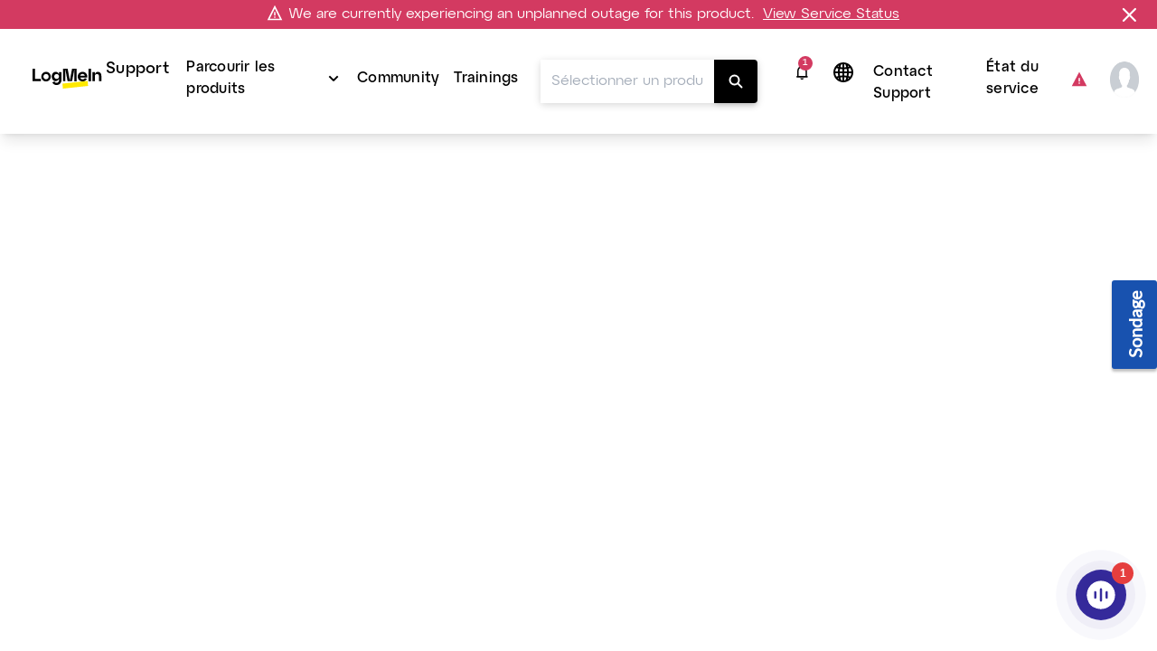

--- FILE ---
content_type: text/html;charset=UTF-8
request_url: https://support.logmein.com/fr/central/help/autoriser-les-disques-cote-client-a-se-connecter-a-lhote-preferences-de-lhote-central-t-central-hpp-connectdrives
body_size: 42612
content:
<!DOCTYPE html>
<html lang="fr">
    <head>
        <meta charset="UTF-8">

<title>Autoriser les lecteurs côté client à se connecter à l&#x27;hôte avec LogMeIn Central Préférences
                                    de l&#x27;hôte - Assistance Central</title>

<link rel="canonical" href="https://support.logmein.com/fr/central/help/autoriser-les-disques-cote-client-a-se-connecter-a-lhote-preferences-de-lhote-central-t-central-hpp-connectdrives">

<meta name="description" content="Allow the client-side user to connect client-side drives to the host." />

<meta http-equiv="X-UA-Compatible" content="IE=edge">
<meta name="viewport" content="width=device-width, initial-scale=1">
<meta name="article-id" content="central-t-central-hpp-connectdrives">
<meta name="article-immutable-id" content="id_bc8396af-d703-4c08-bb00-1a13cf0d739b_central">
<meta name="title" content="Autoriser les lecteurs c&ocirc;t&eacute; client &agrave; se connecter &agrave; l&#39;h&ocirc;te avec LogMeIn Central Pr&eacute;f&eacute;rences
                                    de l&#39;h&ocirc;te">
<meta name="channeling_label" content="Truth Table">
<meta property="og:description" content="Autoriser les disques amovibles c&ocirc;t&eacute; client &agrave; se connecter &agrave; l&#39;h&ocirc;te">
<meta property="twitter:card" content="summary">
<meta property="twitter:description" content="Autoriser les disques amovibles c&ocirc;t&eacute; client &agrave; se connecter &agrave; l&#39;h&ocirc;te">

<link rel="icon" href="https://assets.cdngetgo.com/dims4/default/137eecc/2147483647/thumbnail/128x128/quality/90/?url=https%3A%2F%2Fassets.cdngetgo.com%2Fb1%2F34%2F7f530c4045c68fc14d14f2c4f85e%2Flmi-central-icon-blue-hex.png" type="image/x-icon">

<link rel="preload" href="/assets/fonts/lato/Lato-Regular2.woff2" as="font" type="font/woff2" crossorigin /><link rel="preload" href="/assets/fonts/lato/Lato-Bold2.woff2" as="font" type="font/woff2" crossorigin /><link rel="preload" href="/assets/fonts/lato/Lato-Light2.woff2" as="font" type="font/woff2" crossorigin /><link rel="preload" href="/assets/fonts/lato/Lato-Semibold.woff2" as="font" type="font/woff2" crossorigin /><link rel="preload" href="/assets/fonts/lato/Lato-Italic.ttf" as="font" type="font/ttf" crossorigin /><link rel="preload" href="/assets/fonts/togo/togoicons.ttf" as="font" type="font/ttf" crossorigin /><link rel="preload" href="/assets/fonts/togo/togoicons.woff" as="font" type="font/woff" crossorigin /><link rel="preload" href="https://assets.cdngetgo.com/resource/assets/images/care/all_product_logos/color_icons_no_text.28b9f3f5418108a52d30cadc362b82b9.svg" as="image" /><link /><link rel="stylesheet" type="text/css" href="https://assets.cdngetgo.com/resource/assets/styles/care/main.min.f431f1844fa8a55f6e798a304fea0d60.gz.css" />
<script type="text/javascript" src="https://assets.cdngetgo.com/resource/assets/scripts/libs/plugins/lscache.min.e76c49b68c5c8ba2cc42f161befe6778.gz.js" id="lsCache"></script>

<!--BEGIN TRUSTARC CONSENT MANAGER CODE SNIPPET-->
<script async="async" src="//consent.trustarc.com/notice?domain=goto.com&c=teconsent&js=nj&noticeType=bb&gtm=1&text=true&oc=1" crossorigin="">
</script>
<div id="consent_blackbar"></div> 
<!--END TRUSTARC CONSENT MANAGER CODE SNIPPET-->
<!-- Google Tag Manager -->
<script>
(function(w, d, s, l, i) {
  w[l] = w[l] || [];
  w[l].push({
    'gtm.start': new Date().getTime(),
    event: 'gtm.js'
  });
  var f = d.getElementsByTagName(s)[0],
    j = d.createElement(s),
    dl = l != 'dataLayer' ? '&l=' + l : '';
  j.async = true;
  j.src =
    'https://www.googletagmanager.com/gtm.js?id=' + i + dl;
  f.parentNode.insertBefore(j, f);
})(window, document, 'script', 'dataLayer', 'GTM-TJ3FRGN');
try {
  sessionStorage.setItem("currentPage", window.location.href);
} catch (error) {}
</script>
<!-- End Google Tag Manager -->

<script>

const googleAdUrl = 'https://pagead2.googlesyndication.com/pagead/js/adsbygoogle.js';

try {

    fetch(new Request(googleAdUrl)).catch(_ => dataLayer.push({'event':'AdBlocker'}));

} catch (e) {

    dataLayer.push({'event':'AdBlocker'});

} 

</script>


    </head>
    <body  class="care product-id-central has-goto-design central"  >
  
    <script type="text/javascript">
//sets up a global namespace to contain data coming from BrightSpot that is to be used in javascript files.
//flush out expired user data
lscache.flushExpired();

window.bspot = {
apis: {
  "identityApiUrl" : "https://iam.servers.getgo.com/identity/v1/Users/me",
  "billingApiUrl" : "https://ggc-gateway-prod.servers.getgo.com/rest/v1",
  "avatarApiUrl" : "https://avatars.servers.getgo.com/",
  "telemetryURL" : "https://telemetry.servers.getgo.com",
  "loggedInUrl" : "https://authentication.logmeininc.com/rest/loggedIn"
},
authConfigurations: {
  "lastPassConfig" : {
    "authority" : "https://auth.lastpass.com",
    "automaticSilentRenew" : true,
    "client_id" : "csp",
    "clockSkew" : 300,
    "filterProtocolClaims" : true,
    "loadUserInfo" : false,
    "monitorAnonymousSession" : false,
    "monitorSession" : false,
    "post_logout_redirect_uri" : "https://support.lastpass.com/home",
    "redirect_uri" : "https://support.lastpass.com/carelastpassredirect",
    "response_type" : "code",
    "revokeAccessTokenOnSignout" : true,
    "scope" : "openid offline_access me",
    "validateSubOnSilentRenew" : true
  },
  "clsConfig" : {
    "loginUrl" : "https://accounts.logme.in/login.aspx",
    "logOutUrl" : "https://accounts.logme.in/logout.aspx"
  },
  "useProductIdForPhoneList" : true,
  "identityConfig" : {
    "clientId" : "4db56bcd-ec6d-4d87-aa36-0a5abc611e19",
    "homepageUrl" : "https://support.logmeininc.com",
    "redirectUrl" : "https://support.logmein.com/careredirectpage",
    "authurl" : "https://authentication.logmeininc.com"
  }
},
boldDictionary:{
  "survey.title" : "Cet article a-t-il été utile?",
  "survey.thanks" : "Merci!",
  "survey.yes" : "Oui",
  "survey.no" : "Non",
  "survey.dialogTitle" : "Nous sommes navrés d'apprendre cela!",
  "survey.submit" : "Soumettre",
  "search.noResults" : "Aucun résultat pour {QUERY}. Essayez une formulation différente ou demandez à un agent.",
  "sharing.title" : "Copiez cette réponse",
  "sharing.clipboard" : "Copier dans le presse-papier",
  "sharing.email" : "Partager par e-mail",
  "ok" : "d'accord",
  "cancel" : "Annuler",
  "cnf.initialText" : "Tapez votre question ici...",
  "search.clearSearchQuery" : "Effacer la requête de recherche",
  "feedback.missingOrIncorrectInfo" : "Le contenu est inexact ou manquant",
  "feedback.dismiss" : "Fermer la section des feedback",
  "feedback.incorrectSearchResult" : "N'a pas obtenu de résultats pertinents",
  "thumbs.dialogTitle" : "Quel est le problème avec cette réponse?",
  "ticket.chooseFile" : "Choisir le fichier...",
  "ticket.dismiss" : "Fermer la section des billets"
},
boldStrings:{
  "callMeTabTitle" : "M’appeler",
  "callSupportTabTitle" : "Appeler l’assistance",
  "callMeHeading" : "Veuillez fournir votre adresse e-mail, votre numéro de téléphone et quelques détails avant de cliquer sur M’appeler.  Le prochain agent d’assistance disponible vous appellera.</P>",
  "callMeWaitTimePrefix" : "Le temps d’attente actuel pour recevoir un rappel est de:",
  "callMeWaitTimeLessThanHalfAMinute" : "Moins de 30 secondes",
  "callMeWaitTimeLessThanOneMinute" : "Moins de 1 minute",
  "callMeWaitTimeLessThanFiveMinutes" : "Moins de 5 minutes",
  "callMeWaitTimeLessThanTenMinutes" : "Moins de 10 minutes",
  "callMeWaitTimeMoreThanTenMinutes" : "plus long que d’habitude. Actuellement plus de 10 minutes",
  "w2c2cHeadinig" : "Aidez-nous à mieux vous servir en renseignant les informations complémentaires ci-dessous. ",
  "w2c2cSubHeadinig" : "Si vous choisissez de sauter cette étape, il nous faudra un peu plus de temps pour valider votre identité lorsque vous appellerez.",
  "formKeyName" : "Nom",
  "formKeyEmail" : "E-mail du compte",
  "formKeyPhone" : "Téléphone",
  "callMePhoneSelectOptions" : "-Veuillez sélectionner,+1-(États-Unis et Canada),+61-(Australie),+43-(Autriche),+375-(Bélarus),+32-(Belgique),+55-(Brésil),+359-(Bulgarie),+56-(Chili),+57-(Colombie),+420-(République tchèque),+45-(Danemark),+593-(Équateur),+358-(Finlande),+33-(France), +49-(Allemagne),+30-(Grèce),+502-(Guatemala),+852-(Hong Kong),+36-(Hongrie),+91-(Inde),+353-(Irlande),+972-(Israël),+39-(Italie),+81-(Japon),+965-(Koweït),+503-(Le Salvador),+371-(Lettonie),+352-(Luxembourg),+230-(Maurice),+373-(Moldavie), +52-(Mexique),+31-(Pays-Bas),+64-(Nouvelle-Zélande),+47-(Norvège),+507-(Panama),+51-(Pérou),+63-(Philippines),+48-(Pologne),+351-(Portugal),+40-(Roumanie),+7-(Russie),+250-(Rwanda),+966-(Arabie saoudite), +65-(Singapour),+381-(Serbie),+421-(Slovaquie),+27-(Afrique du Sud),+34-(Espagne),+46-(Suède),+41-(Suisse),+66-(Thaïlande),+90-(Turquie),+380-(Ukraine),+44-(Royaume-Uni),+84-(Vietnam)",
  "formKeySubject" : "Motif de l’appel",
  "callMeSubjectOptions" : "Veuillez sélectionner,Facturation,Ventes,Assistance",
  "formKeyQuestion" : "Description",
  "closeForm" : "Fermer",
  "callMeResponseHeading" : "Merci ! Nous vous appellerons au : ",
  "callMeResponseSubHeading" : "Nous ferons une tentative d’appel. Si vous manquez notre appel, veuillez envoyer à nouveau le formulaire « M’appeler » pour déclencher une nouvelle tentative.",
  "callMeResponseNote" : "Attention : Tous les appels sont enregistrés et surveillés à des fins d’assurance qualité.",
  "caseNumber" : "Numéro de dossier :",
  "w2c2cResponseHeading" : "Merci&nbsp;! <b>Veuillez nous appeler </b>et nous fournir le numéro de dossier indiqué ci-dessous. <br>Veuillez noter que vous devez appeler pour soumettre la demande.",
  "w2c2cCountrySelect" : "Pays",
  "w2c2cTollFree" : "Numéro gratuit :",
  "w2c2cLongDistance" : "Numéro d’appel interurbain :",
  "formError" : "Veuillez saisir des données valables.",
  "tierSelectorHeading" : "Veuillez fournir votre nom et votre adresse e-mail",
  "errorPage" : "Une erreur est survenue lors du traitement de votre demande. Veuillez envoyer un nouveau formulaire.",
  "skipThisStepButton" : "Sauter cette étape",
  "getNumberButton" : "Obtenir le numéro",
  "createTicketInsteadButton" : "Contactez-nous par e-mail",
  "freeTierBillingFormTitle" : "Assistance facturation",
  "freeTierBillingFormHeader" : "<b>Nous sommes là pour vous aider à effectuer votre mise à niveau.</b> Si votre question ne concerne pas la facturation et que vous souhaitez obtenir une assistance technique, cliquez sur «&nbsp;Précédent&nbsp;» pour consulter vos choix. <br>Les questions liées à la facturation sont généralement traitées sous 24&nbsp;heures.",
  "backButton" : "Précédent",
  "callMeNotAvailable" : "<b>Nous ne pouvons pas vous appeler pour le moment, veuillez utiliser le numéro de téléphone et le ticket ci-dessous pour contacter l’assistance. Nous sommes désolés pour le désagrément.</b>",
  "callMeGoodOptionLabel" : "Bonne option : ",
  "callMeBestOptionLabel" : "Meilleure option : ",
  "fallbackFormHeader" : "Nous ne pouvons pas vous appeler pour le moment, veuillez utiliser le formulaire web pour contacter l’assistance. Nous sommes désolés pour le désagrément.",
  "lastPassFreeWebformHeader" : "Contacter l’assistance",
  "lastPassFreeWebformUpgradeHeader" : "Mise à niveau pour une assistance personnelle",
  "lastPassFreeWebformUpgradeText" : "Pour une assistance personnelle fournie 24 x 7 par l’équipe LastPass, songez à évoluer vers Premium ou Families.",
  "lastPassFreeWebformUpgradeLink" : "https://www.lastpass.com/lp/premium-vs-families",
  "lastPassFreeWebformUpgradeLinkText" : "Explorer les options de mise à niveau",
  "lastPassFreeWebformBillingText" : "Vous rencontrez des problèmes de mise à niveau ou de renouvellement ? Nous sommes ravis de vous aider à résoudre tout problème de facturation qui affecte votre compte payant.",
  "lastPassFreeWebformBillingLinkText" : "Envoyer un dossier de facturation",
  "lastPassFreeWebformSupportCenterHeader" : "Centre d’assistance",
  "lastPassFreeWebformSupportCenterText" : "Trouvez des réponses dans notre vaste sélection d’articles et de ressources d’assistance. Le cas échéant, essayez de reformuler la question de façon plus générique.",
  "lastPassFreeWebformSupportCenterBackToSearch" : "Revenir à la recherche",
  "lastPassFreeWebformCommunityHeader" : "Communauté LastPass",
  "lastPassFreeWebformCommunityText" : "De nombreux problèmes peuvent être résolus en consultant les messages et en discutant dans notre Communauté LastPass, que nous modérons.",
  "lastPassFreeWebformCommunityJoinConversationLink" : "https://community.logmein.com/t5/LastPass/ct-p/LastPass",
  "lastPassFreeWebformCommunityJoinConversationLinkText" : "Rejoindre la conversation",
  "gotoResolveFreeWebformHeader" : "Contacter l’assistance",
  "gotoResolveFreeWebformUpgradeHeader" : "Mise à niveau pour une assistance personnelle",
  "gotoResolveFreeWebformUpgradeText" : "Pour bénéficier d’une assistance personnelle 24 heures sur 24 et 7 jours sur 7 de la part de l’équipe GoTo Resolve, songez à passer à la version Basic ou Standard.",
  "gotoResolveFreeWebformUpgradeLink" : "https://www.goto.com/it-management/pricing/resolve",
  "gotoResolveFreeWebformUpgradeLinkText" : "Explorer les options de mise à niveau",
  "gotoResolveFreeWebformSupportCenterHeader" : "Centre d’assistance",
  "gotoResolveFreeWebformSupportCenterText" : "Trouvez des réponses dans notre vaste sélection d’articles et de ressources d’assistance. Le cas échéant, essayez de reformuler la question de façon plus générique.",
  "gotoResolveFreeWebformSupportCenterBackToSearch" : "Revenir à la recherche",
  "gotoResolveFreeWebformCommunityHeader" : "Communauté GoTo Resolve",
  "gotoResolveFreeWebformCommunityText" : "De nombreux problèmes peuvent être résolus en consultant les messages et en discutant dans notre Communauté GoTo Resolve, que nous modérons.",
  "gotoResolveFreeWebformCommunityJoinConversationLink" : "https://community.logmein.com/t5/GoTo-Resolve/ct-p/GoTo_Resolve",
  "gotoResolveFreeWebformCommunityJoinConversationLinkText" : "Rejoindre la conversation",
  "callMePhoneOptionText" : "Assistance téléphonique",
  "callMeEmailOptionText" : "Assistance par e-mail (peut prendre jusqu’à 48 heures)",
  "callMeChatOptionText" : "Chat en direct (quand disponible)",
  "placeholderEmail" : "Adresse e-mail",
  "placeholderDescription" : "Ajoutez des détails supplémentaires (facultatif) ",
  "allFormsAttachmentsLabel" : "Ajoutez des pièces jointes (facultatif)",
  "contactUsFormAttachmentsButton" : "attacher",
  "intakeFormHeadingSub" : "Vous pouvez consulter le statut d’un dossier d’assistance existant par la page Mes dossiers. Vous n’avez pas de dossier ouvert ? Envoyez le formulaire ci-dessous.",
  "callMeFormHeading" : "Notre option M’appeler est la solution la plus rapide pour obtenir de l’aide de notre équipe d’assistance.",
  "callMeFormHeadingSub" : "Veuillez fournir votre adresse e-mail, votre numéro de téléphone et quelques détails avant de cliquer sur M’appeler. Le prochain agent d’assistance disponible vous appellera.",
  "callMeFormSubmitButton" : "M’appeler",
  "web2CallFormHeading" : "Aidez-nous à mieux vous aider en fournissant les informations ci-dessous !",
  "web2CallFormHeadingSub" : "Si vous choisissez de sauter cette étape, il nous faudra plus de temps pour vérifier votre identité lorsque vous appellerez.",
  "web2CallFormSupportMessaging" : "Nos agents peuvent vous aider en anglais, espagnol et portugais à toute heure. Si vous avez besoin d’assistance en français, italien ou allemand, nos agents sont disponibles de 8:30 UTC à 17:00 UTC (10:30 à 19:00 heure de Paris).",
  "web2CallFormIssueDetailsLabel" : "Détails du problème (facultatif)",
  "web2CallFormIssueDetailsPlaceholder" : "Ajoutez des détails",
  "web2CallFormSubmitButton" : "Obtenir le numéro",
  "web2CallFormSkipSubmitButton" : "Sauter cette étape",
  "web2CallFormWaitTimeErrorHeading" : "",
  "web2CallFormWaitTimeErrorHeadingSub" : "Veuillez remplir ce formulaire et nous vous fournirons le bon numéro de téléphone à composer.",
  "emailFormHeading" : "Merci !",
  "emailFormHeadingSub" : "Veuillez fournir quelques détails pour nous aider à mieux vous assister.",
  "emailFormPhoneNumberLabel" : "Ajoutez un numéro de téléphone",
  "emailFormPhoneNumberPlaceholder" : "Numéro de téléphone",
  "emailFormSelectLocationLabel" : "Sélectionnez votre emplacement",
  "emailFormSelectLocationDefaultOption" : "Autre",
  "emailFormLocationLabel" : "Saisissez votre emplacement",
  "emailFormLocationPlaceholder" : "Pays",
  "emailFormIssueDetailsLabel" : "Description du problème",
  "emailFormIssueDetailsPlaceholder" : "Ajoutez des détails",
  "emailFormSubmitButton" : "Contactez-nous par e-mail",
  "callMeFormResponseHeading" : "Merci ! Nous vous appellerons au : ",
  "callMeFormResponseHeadingSub" : "Nous tenterons de vous appeler une seule fois. Si vous manquez notre appel, veuillez envoyer à nouveau le formulaire « M’appeler » pour déclencher une nouvelle tentative.",
  "callMeFormResponseNote" : "Attention : Tous les appels sont enregistrés et surveillés à des fins d’assurance qualité.",
  "web2CallFormResponseHeading" : "Merci&nbsp;! <strong>Veuillez nous appeler</strong> et nous fournir le numéro de dossier indiqué ci-dessous.",
  "web2CallFormResponseHeadingSub" : "Attention : Vous devez nous appeler pour soumettre la demande.",
  "web2CallFormResponseSelectCountryLabel" : "Pays",
  "web2CallFormResponseTollFree" : "Numéro gratuit :",
  "web2CallFormResponseLongDistance" : "Numéro interurbain : ",
  "emailFormResponseHeading" : "Merci !",
  "emailFormResponseHeadingSub" : "Votre envoi a été reçu.",
  "formValidationRequired" : "Champ obligatoire",
  "formValidationInvalidEmail" : "Format d’e-mail non valable",
  "formValidationInvalidPhoneNumber" : "Format de numéro de téléphone non valable",
  "formValidationInvalidAttachmentsQuantity" : "You can only attach up to %%attachments%% file per ticket",
  "formValidationInvalidAttachmentsSize" : "La taille totale des fichiers ne doit pas dépasser 20 Mo.",
  "formValidationInvalidAttachmentsAllowedTypes" : "Types autorisés: PDF, DOC, DOCX, XLS, XLSX, PPT, PPTX, CSV, TXT, PNG, JPEG, JPG, GIF, BMP, SVG, MP3, MP4, WAV, MOV, AVI, MKV, WEBM, FLV, QT, ZIP",
  "formValidationAttachmentsAccept" : "'.pdf','.doc','.docx','.xls','.xlsx','.ppt','.pptx','.csv','.txt','.png','.jpeg','.jpg','.gif','.bmp','.svg','.mp3','.wav','.mp4','.mov','.avi','.mkv','.webm','.flv','.qt','.zip'",
  "formValidationInvalidCallMeFormPhoneNumberLength" : "Invalid phone number length",
  "lastPassFreeWebformSupportCenterBackToSearchLink" : "https://support.lastpass.com/",
  "lastPassFreeWebformSupportCenterBackToSearchText" : "Revenir à la recherche",
  "gotoResolveFreeWebformSupportCenterBackToSearchLink" : "https://support.goto.com/resolve",
  "gotoResolveFreeWebformSupportCenterBackToSearchText" : "Revenir à la recherche",
  "defaultArticleMetadata" : "None",
  "alertPlaceholder" : "Notifications",
  "closeIconPlaceholder" : "Close this alert banner.",
  "alertHeading" : "Notifications",
  "alertCloseText" : "Fermer",
  "alertEmptyTitle" : "Pas de notifications",
  "alertEmptyDescription" : "Les nouvelles notifications s’afficheront ici",
  "intakeNextButton" : "Suivant",
  "supportOptionSelectionLabel" : "Choisissez votre méthode de contact",
  "allFormsAttachmentsButton" : "Ajouter une pièce jointe: (facultatif)",
  "contactUsLoadingText" : "Chargement",
  "callMeSubmitButton" : "Call me",
  "web2CallSubmitButton" : "Obtenir le numéro de téléphone",
  "emailContactSubmitButton" : "Email us",
  "contactUsSelectSubjectOptions" : "[{\"text\": \"Veuillez sélectionner\", \"value\": \"\"}, {\"text\": \"Facturation\", \"value\": \"Billing\"}, {\"text\": \"Assistance\", \"value\": \"Support\"}] ",
  "contactUsFormHeading" : "Nous vous donnerons des options de contact lorsque vous aurez fourni les quelques détails ci-dessous.",
  "contactUsFormSelectProductLabel" : "Sélectionnez le produit pour lequel vous avez besoin d'assistance",
  "contactUsFormSelectProductDefaultOption" : "Sélectionner le produit",
  "contactUsFormNameLabel" : "Nom du visiteur",
  "contactUsFormUserNamePlaceholder" : "Nom complet",
  "contactUsFormEmailAddressLabel" : "Adresse email",
  "contactUsFormEmailAddressPlaceholder" : "Ajoutez une adresse e-mail",
  "contactUsFormSelectPhoneNumberPrefixLabel" : "Numéro de téléphone",
  "contactUsFormPhoneNumberPlaceholder" : "(000) 000-0000",
  "contactUsFormSelectSubjectLabel" : "Sélectionnez la raison pour laquelle vous contactez l’assistance",
  "contactUsFormIssueDetailsLabel" : "Détails du problème",
  "contactUsFormIssueDetailsPlaceholder" : "Ajoutez des détails supplémentaires",
  "contactUsFormSubmitButton" : "Continuer",
  "contactUsNextButton" : "Suivant",
  "callMeOptionTitle" : "Call Me",
  "callSupportOptionTitle" : "Call Support",
  "emailSupportOptionTitle" : "Assistance par e-mail",
  "contactUsFormLoggedInHeading" : "Partagez quelques détails pour nous permettre de vous orienter vers la meilleure équipe d’assistance. Les options de contact s’afficheront juste après votre validation.",
  "contactUsFormLoggedOutHeading" : "Partagez quelques détails pour nous permettre de vous orienter vers la meilleure équipe d’assistance. Les options de contact s’afficheront juste après votre validation.",
  "contactUsFormSelectCustomerRoleLabel" : "Select your role",
  "formValidationInvalidLength" : "Invalid length",
  "customerRoleSelectOptions" : "[{\"text\": \"Sélectionnez votre rôle :\", \"value\": \"\"},{\"text\":\"Organisateur\", \"value\": \"Organizer\"},{\"text\": \"Participant\", \"value\": \"Attendee\"},{\"text\": \"Autre\", \"value\": \"Other\"}] ",
  "formValidationAttachments" : "1",
  "formValidationMiradoreAttachments" : "10",
  "customerRoleSelectOptionsGTC" : "[{\"text\": \"Sélectionnez\", \"value\": \"\"},{\"text\":\"Super Administrateur/Administrateur\", \"value\": \"Super admin/Admin\"},{\"text\": \"Partenaire\", \"value\": \"Partner\"},{\"text\": \"Utilisateur\", \"value\": \"User\"},{\"text\": \"Autre\", \"value\": \"Other\"}]",
  "contactUsFormSelectCustomerRoleGTCLabel" : "Select your role:",
  "contactUsFormSelectCustomerRoleGTCNotif" : "Most requests (troubleshooting, system changes, etc.) require admin permissions. Please ensure your admin is available for the call.",
  "contactUsFormSelectCustomerRoleGTCNotifCallMe" : "We recommend selecting \"Call Support\" so you and your admin can call together at your convenience.",
  "machineTranslationBanner" : "<div id=\"machine-translated-banner\">\r\n    <div class=\"banner-container\">\r\n        <div class=\"banner-icon\">             <img src=\"https://assets.cdngetgo.com/62/40/b1ee6cb34d45a7d9b89030812a9a/globe.svg\" alt=\"Icône Globe\" />         </div>\r\n        <div class=\"banner-text\">\r\n            <p>                 <b> <span>Cet article a été traduit automatiquement. Vous pouvez ouvrir la</span> <a href=\"linktoenglisharticle\" id=\"mt-english-article-link\" title=\"English version of the article here\"> version anglaise de l’article ici</a> </b>             </p>\r\n            <p><i>Veuillez nous aider à améliorer la traduction en répondant à l’étude ci-dessous.</i></p>\r\n        </div>\r\n        <div class=\"banner-chevron\" id=\"banner-show-legal\">\r\n            <div id=\"chevron-arrow\" class=\"down\">&nbsp;</div>\r\n        </div>\r\n    </div>     <hr/>     <div class=\"banner-legal\" id=\"banner-legal\">\r\n        <p>             <i> <a href=\"linktoLegal\" title=\"Click here for legal\" id=\"mt-banner-link-to-legal\">La version officielle de ce contenu est en anglais.</a> Une partie du contenu de la documentation GoTo a été traduit automatiquement pour en faciliter l’accès. GoTo n’a aucun contrôle sur le contenu traduit automatiquement, qui peut contenir des erreurs, des inexactitudes ou des termes inappropriés. Aucune garantie n’est émise, expresse ou implicite, quant à l’exactitude, la fiabilité, l’adéquation ou la justesse de toute traduction de l’original anglais vers toute autre langue, et GoTo ne peut pas être tenu responsable de tout dommage ou problème lié l’utilisation que vous faites de ce contenu traduit automatiquement ou de la confiance que vous pourriez accorder à ce contenu.             </i> </p>\r\n    </div>\r\n</div>",
  "machineTranslationBannerAlternate" : "",
  "machineTranslationLegalURL" : "https://www.goto.com/fr/company/legal",
  "callSupportWaitTimePrefix" : "Current wait time is: ",
  "contactUsSuggestedArticles" : "Articles suggérés",
  "contactUsSuggestedArticlesDescription" : "Les articles s’afficheront ici quand vous commencerez à taper dans le champ Détails du problème",
  "contactUsAIAnswer" : "Ask AI Assist",
  "contactUsAIAnswerModalAIResponse" : "AI Response:",
  "contactUsAIAnswerModalSuggestedArticles" : "Suggested Articles",
  "contactUsAIAnswerModalLike" : "Like",
  "contactUsAIAnswerModalDislike" : "Dislike",
  "contactUsAIAnswerModalRefresh" : "Refresh",
  "contactUsAIAnswerModalAIEmptyAnswerTitle" : "Aucun résultat trouvé",
  "contactUsAIAnswerModalAIEmptyAnswerDescription" : "Probeer je probleemdetails te verfijnen om meer relevante resultaten te zien. Essayez d’affiner les détails de votre problème. ",
  "contactUsAIAnswerModalAIEmptyArticlesTitle" : "Aucune suggestion d’article trouvée",
  "contactUsAIAnswerModalAIEmptyArticlesDescription" : "Essayez d’affiner les détails de votre problème pour voir des résultats plus pertinents",
  "contactUsAIAnswerModalAIEmptyAnswerAlternateDescription" : "Looks like we couldn't find that information. Try refining your issue details or explore our suggested articles. ",
  "contactUsMyCasesTitle" : "Vous apparemment déjà un dossier ouvert!",
  "contactUsMyCasesGoTo" : "Go to the",
  "contactUsMyCases" : "Mes dossiers",
  "contactUsMyCasesPageTo" : "pour",
  "contactUsMyCasesContactSupport" : "Contact support for an existing case",
  "contactUsMyCasesManageCases" : "Gérer votre dossier",
  "contactUsMyCasesContinue" : "Pour poursuivre la création d’un dossier, fermez cette fenêtre.",
  "contactUsMyCasesClose" : "Fermer",
  "contactUsMyCasesContactSupportNoAuth" : "Contacter le service d’assistance",
  "contactUsMyCasesManageCasesNoAuth" : "Manage your case",
  "contactUsMyCasesGoToNoAuth" : "Connectez-vous à la page"
},
cmsDictionary: {"jsStrings":{"urlna":"URL non disponible","phoneNumberNotAvailable":"Non disponible","departmentValuesInEnglish":"assistance à la facturation,assistance aux paiements","loggedInHeading":"Bonjour {name}, comment pouvons-nous vous aider ? ","inprogress":"En cours","lpFreeSupportLevelHeadingText":"<b>Modifications de l\u2019assistance LastPass&nbsp;: <\/b><span>L\u2019assistance par e-mail pour les utilisateurs non payants a pris fin le 23&nbsp;août&nbsp;2021<\/span>","qualtricsFeedbackSurveyButtonText":"Sondage","irelandbillingsupport":"Veuillez sélectionner,Questions sur la facturation,Questions sur les commissions,Frais de configuration de l\u2019équipement,Autre","browsertext":"Navigateur","optiontext":"Sélectionnez un sujet","cardsAndWidgetCoveoErrorHeading":"Un problème est survenu","lpFreeSupportLevelEndDate":"2021-08-23T00:00:00Z","brazilpaymentsupport":"Veuillez sélectionner,Je veux que mon service soit réactivé,Je veux éviter une suspension de service,Je veux que quelqu\u2019un m\u2019explique le solde de mon compte,Autre","userguideHeroText":"Guide d\u2019aide","irelandpaymentsupport":"Veuillez sélectionner,Je veux effectuer un paiement,Je veux que mon service soit rétabli,Je veux éviter une suspension de service,Je veux que vous sachiez que j\u2019ai effectué un paiement,Je veux que quelqu\u2019un m\u2019explique le solde de mon compte,J\u2019ai un problème avec le portail de paiement,Autre","ostext":"Système d\u2019exploitation","unknownos":"inconnu","brazilGroup":"brésil","serviceStatusBad":"Le service n\u2019est pas opérationnel","newTab":"Ouvrir l\u2019article dans un nouvel onglet","myCasesCaseDetailsText":"Informations sur le dossier","cardsAndWidgetCoveoErrorHeadingSub":"Une erreur est survenue au cours du chargement des articles","serviceStatusGood":"Le service est opérationnel","countryValuesInEnglish":"brésil,allemagne,irlande,mexique,royaume-uni,états-unis,autre","myCasesDaysSinceCaseClosed":"7","enlargeImage":"Cliquez pour agrandir","irelandGroup":"irlande|allemagne|mexique|royaume-uni","brazilbillingsupport":"Veuillez sélectionner,Problèmes de facturation / Niveau,Prix / Contestations de facturation, Annulation de services,RMA / Équipement / Locations,Administrateur de facturation / Mises à jour d\u2019adresse,Demande de facture / Nota Fiscal,Contestation de mois gratuit / Demande de crédit,Autre","newos":"nouveau système d\u2019exploitation"},"countryList":{"Canada (French)":{"localizedName":"Canada (français)","countryCode":"CA"},"Russian Federation":{"localizedName":"Fédération Russe","countryCode":"RU"},"Russian":{"localizedName":"Russe","countryCode":"RU"},"Singapore":{"localizedName":"Singapour","countryCode":"SG"},"Hong Kong":{"localizedName":"Hong Kong","countryCode":"HK"},"United States":{"localizedName":"États Unis","countryCode":"US"},"Portugal":{"localizedName":"Portugal","countryCode":"PT"},"Iceland":{"localizedName":"Islande","countryCode":"IS"},"Austria":{"localizedName":"Autriche","countryCode":"AT"},"Netherlands":{"localizedName":"Pays-Bas","countryCode":"NL"},"Sweden":{"localizedName":"Suède","countryCode":"SE"},"China":{"localizedName":"Chine","countryCode":"CN"},"Ireland":{"localizedName":"Irlande","countryCode":"IS"},"Brazil":{"localizedName":"Brésil","countryCode":"BR"},"Korea, Republic of":{"localizedName":"Corée, République de","countryCode":"KR"},"Poland":{"localizedName":"Pologne","countryCode":"PL"},"Chile":{"localizedName":"Chili","countryCode":"CL"},"France":{"localizedName":"France","countryCode":"FR"},"Colombia":{"localizedName":"Colombie","countryCode":"CO"},"Hungary":{"localizedName":"Hongrie","countryCode":"HU"},"Japan":{"localizedName":"Japon","countryCode":"JP"},"Philippines":{"localizedName":"Philippines","countryCode":"PH"},"United Kingdom":{"localizedName":"Royaume-Uni","countryCode":"GB"},"United Arab Emirates":{"localizedName":"Emirats Arabes Unis","countryCode":"AE"},"Switzerland":{"localizedName":"Suisse","countryCode":"CH"},"India":{"localizedName":"Inde","countryCode":"IN"},"Spain":{"localizedName":"Espagne","countryCode":"ES"},"New Zealand":{"localizedName":"Nouvelle-Zélande","countryCode":"NZ"},"Canada":{"localizedName":"Canada","countryCode":"CA"},"Turkey":{"localizedName":"Turquie","countryCode":"TR"},"Belgium":{"localizedName":"Belgique","countryCode":"BE"},"Norway":{"localizedName":"Norvège","countryCode":"NO"},"Finland":{"localizedName":"Finlande","countryCode":"FI"},"Denmark":{"localizedName":"Danemark","countryCode":"DK"},"Italy":{"localizedName":"Italie","countryCode":"IT"},"Mexico":{"localizedName":"Mexique","countryCode":"MX"},"South Africa":{"localizedName":"Afrique du Sud","countryCode":"ZA"},"Israel":{"localizedName":"Israël","countryCode":"IL"},"Australia":{"localizedName":"Australie","countryCode":"AU"},"Canada (English)":{"localizedName":"Canada (anglais)","countryCode":"CA"},"Germany":{"localizedName":"Allemagne","countryCode":"DE"}}},
context: {},
coveoToken: "xx4985049a-d5f3-47b1-82e8-2e408548a13b",
coveoOrganizationId: "gototechnologiesusaincproductionf4pqo7mi",
coveoOrganizationSearchEndpoint: "",
coveoOrganizationAnalyticsEndpoint: "",
coveoSearchHub: "Brightspot Search",
coveoContactUsToken: "xxb7e5e514-53aa-45f4-ba89-47d31cea918f",
coveoSuggestedArticlesToken: "xx1e6b3a83-3766-4bbb-b612-4eeffa5db6b6",
crossDomainDataSites: {
  "baseDomain": "https://support.logmeininc.com",
  "guestDomains": [
    "https://care.logmeininc.com",
    "https://support.logmeinrescue.com",
    "https://support.goto.com",
    "https://support.logmeininc.com",
    "https://help.gotoassist.com",
    "https://support.grasshopper.com",
    "https://support.bold360.com",
  ]
},
debugMessage:"",
expirationValue: 3600000,
isBoldTemplate: true,
authService: "cls_auth",
isProductPage: true,
isNoBold: true,
language:"fr",
languageFullName:"French",
launchDarklyTests: [],
localizedLangName:"français",
loggedInHeading: "Hi {name}! How can we help you?",
nanorepScripts:{
  "nanorepFormSubmissionScript" : "/assets/scripts/care/stand-alone-scripts/nanorep-form-submission.js",
  "nanorepOnLoadScript" : "/assets/scripts/care/stand-alone-scripts/nanorep-onLoad-script.js"
},
pageSupportedLanguages:"en,fr,de,it,pt,es",
product:"central",
productClass:"central",
productId:"central",
productFullName:"Central",
productSupportedLanguages:"en,fr,de,it,pt,es",
recaptchaKey: "6Ld1RuIUAAAAAM2u6LHAAG29vsnyhPRwzsZ6Ofej",
treeData: [{"a_attr":{},"li_attr":{"cms_article_id":"__browse-tree-title-get-started"},"children":[{"a_attr":{},"li_attr":{"cms_article_id":"__browse-tree-title-get-started--about-your-account"},"children":[{"a_attr":{"articleUrl":"https://support.logmein.com/fr/central/help/whats-new-in-logmein-central"},"li_attr":{"cms_article_id":"__browse-tree-title-about-your-account--central-c-central-whatsnew"},"children":[],"text":"Quoi de neuf dans LogMeIn Central"},{"a_attr":{"articleUrl":"https://support.logmein.com/fr/central/help/guide-daccueil-de-logmein-central"},"li_attr":{"cms_article_id":"__browse-tree-title-about-your-account--central-logmein-central-onboarding-guide"},"children":[],"text":"LogMeIn Central Guide d'accueil"},{"a_attr":{"articleid":"1196235451","articleUrl":"https://support.logmein.com/fr/central/help/comment-sinscrire-pour-obtenir-un-id-logmein-central-t-lmi-creataccount"},"li_attr":{"cms_article_id":"__browse-tree-title-about-your-account--central-t-lmi-creataccount"},"children":[],"text":"Créer un LogMeIn Central compte"},{"a_attr":{"articleid":"1196232861","articleUrl":"https://support.logmein.com/fr/central/help/comment-changer-votre-id-logmein-e-mail-de-compte-central-t-common-account-changeaccountemail"},"li_attr":{"cms_article_id":"__browse-tree-title-about-your-account--central-t-common-account-change-account-email"},"children":[],"text":"Modifier l'adresse électronique de votre compte (ID LogMeIn)"},{"a_attr":{"articleid":"1765892831","articleUrl":"https://support.logmein.com/fr/central/help/how-do-i-change-account-email-notifications"},"li_attr":{"cms_article_id":"__browse-tree-title-about-your-account--central-how-do-i-change-account-email-notifications-en1"},"children":[],"text":"Modifier les notifications par e-mail du compte en LogMeIn Central"},{"a_attr":{"articleid":"1196232891","articleUrl":"https://support.logmein.com/fr/central/help/modifier-le-mot-de-passe-de-votre-compte-logmein-central-c-common-account-changeyouraccountpassword"},"li_attr":{"cms_article_id":"__browse-tree-title-about-your-account--central-c-common-account-changeyouraccountpassword"},"children":[],"text":"Changez le mot de passe de votre compte LogMeIn Central."},{"a_attr":{"articleUrl":"https://support.logmein.com/fr/central/help/pourquoi-mon-experience-de-connexion-a-t-elle-change"},"li_attr":{"cms_article_id":"__browse-tree-title-about-your-account--central-has-your-login-experience-changed"},"children":[],"text":"Changer votre expériencesite de connexion"},{"a_attr":{"articleUrl":"https://support.logmein.com/fr/central/help/updates-to-signing-in-to-the-logmein-client-app"},"li_attr":{"cms_article_id":"__browse-tree-title-about-your-account--central-changes-to-signing-in-to-the-client-app"},"children":[],"text":"Applications pour se connecter à l'application Client LogMeIn."},{"a_attr":{"articleUrl":"https://support.logmein.com/fr/central/help/reset-your-password-for-your-logmein-account"},"li_attr":{"cms_article_id":"__browse-tree-title-about-your-account--central-reset-forgotten-password"},"children":[],"text":"Réinitialiser le mot de passe LogMeIn mot de passe du compte"},{"a_attr":{"articleUrl":"https://support.logmein.com/fr/central/help/reset-password-faqs"},"li_attr":{"cms_article_id":"__browse-tree-title-about-your-account--central-reset-forgotten-password-faq"},"children":[],"text":"FAQ sur la réinitialisation du mot de passe"},{"a_attr":{"articleUrl":"https://support.logmein.com/fr/central/help/sign-in-verification-faqs"},"li_attr":{"cms_article_id":"__browse-tree-title-about-your-account--central-faq-verify-login"},"children":[],"text":"FAQ sur la vérification de l'inscription"},{"a_attr":{"articleUrl":"https://support.logmein.com/fr/central/help/repeatedly-prompted-to-install-the-client-app"},"li_attr":{"cms_article_id":"__browse-tree-title-about-your-account--central-why-am-i-prompted-repeatedly-to-install-the-logmein-client-app"},"children":[],"text":"Invitation répétée à installer l'application Client"},{"a_attr":{"articleUrl":"https://support.logmein.com/fr/central/help/changing-your-profile-in-logmein-central"},"li_attr":{"cms_article_id":"__browse-tree-title-about-your-account--central-what-s-a-profile-how-do-i-change-my-profile"},"children":[],"text":"Modifier votre profil dans LogMeIn Central"},{"a_attr":{"articleUrl":"https://support.logmein.com/fr/central/help/understanding-in-session-in-logmein-central"},"li_attr":{"cms_article_id":"__browse-tree-title-about-your-account--central-what-does-in-session-mean-en1"},"children":[],"text":"Comprendre la notion de \"session\" en LogMeIn Central"},{"a_attr":{"articleUrl":"https://support.logmein.com/fr/central/help/migration-guide-for-customers-using-sso"},"li_attr":{"cms_article_id":"__browse-tree-title-about-your-account--central-sso-migration-guide"},"children":[],"text":"Guide de migration pour les clients utilisant le SSO"}],"text":"À propos de votre compte "},{"a_attr":{},"li_attr":{"cms_article_id":"__browse-tree-title-get-started--secure-your-account"},"children":[{"a_attr":{"articleid":"1494367761","articleUrl":"https://support.logmein.com/fr/central/help/securing-your-account-and-the-login-process"},"li_attr":{"cms_article_id":"__browse-tree-title-secure-your-account--central-c-common-account-security"},"children":[],"text":"Sécuriser votre LogMeIn Central compte"},{"a_attr":{"articleUrl":"https://support.logmein.com/fr/central/help/security-and-password-best-practices"},"li_attr":{"cms_article_id":"__browse-tree-title-secure-your-account--central-t-security-password-best-practices"},"children":[],"text":"Meilleures pratiques en matière de sécurité et de mot passe"},{"a_attr":{"articleid":"1196232981","articleUrl":"https://support.logmein.com/fr/central/help/journal-daudit-de-compte-central-t-common-security-auditlog"},"li_attr":{"cms_article_id":"__browse-tree-title-secure-your-account--central-t-common-security-auditlog"},"children":[],"text":"Consulter les journaux d'audit des comptes"},{"a_attr":{"articleid":"1196232791","articleUrl":"https://support.logmein.com/fr/central/help/notifications-daudit-de-compte-central-c-common-security-accountaudit"},"li_attr":{"cms_article_id":"__browse-tree-title-secure-your-account--central-c-common-security-accountaudit"},"children":[],"text":"Notifications d'audit de compte en LogMeIn Central"},{"a_attr":{"articleid":"1196235081","articleUrl":"https://support.logmein.com/fr/central/help/regles-de-connexion-fiabilite-du-mot-de-passe-et-authentification-a-deux-facteurs-central-t-login-policy"},"li_attr":{"cms_article_id":"__browse-tree-title-secure-your-account--central-t-login-policy"},"children":[],"text":"Définir une exigence de force du mot de passe dans la rubrique LogMeIn Central"},{"a_attr":{"articleUrl":"https://support.logmein.com/fr/central/help/disable-automatic-login-in-logmein-central"},"li_attr":{"cms_article_id":"__browse-tree-title-secure-your-account--central-t-login-policy-autologin"},"children":[],"text":"Désactiver la connexion automatique en LogMeIn Central"},{"a_attr":{"articleid":"1196235501","articleUrl":"https://support.logmein.com/fr/central/help/verification-en-deux-etapes-central-c-common-security-twostep"},"li_attr":{"cms_article_id":"__browse-tree-title-secure-your-account--central-c-common-security-twostep"},"children":[],"text":"Vérification en deux étapes dans LogMeIn Central"},{"a_attr":{"articleid":"1196235271","articleUrl":"https://support.logmein.com/fr/central/help/appareils-de-confiance-central-c-trusted-devices"},"li_attr":{"cms_article_id":"__browse-tree-title-secure-your-account--central-c-trusted-devices"},"children":[],"text":"Appareils de confiance en LogMeIn Central"},{"a_attr":{"articleid":"1196233061","articleUrl":"https://support.logmein.com/fr/central/help/options-de-securite-supplementaires-central-c-common-account-extrasecurity"},"li_attr":{"cms_article_id":"__browse-tree-title-secure-your-account--central-c-common-account-extrasecurity"},"children":[],"text":"Options de sécurité supplémentaires en LogMeIn Central"},{"a_attr":{"articleid":"1196234991","articleUrl":"https://support.logmein.com/fr/central/help/codes-de-securite-a-usage-unique-envoyes-par-e-mail-central-c-common-security-emailedcodes"},"li_attr":{"cms_article_id":"__browse-tree-title-secure-your-account--central-c-common-security-emailedcodes"},"children":[],"text":"Créer des codes de sécurité envoyés par e-mail à usage unique"},{"a_attr":{"articleid":"1196235571","articleUrl":"https://support.logmein.com/fr/central/help/codes-de-securite-imprimes-central-c-common-security-printedcodes"},"li_attr":{"cms_article_id":"__browse-tree-title-secure-your-account--central-c-common-security-printedcodes"},"children":[],"text":"Créer des codes de sécurité imprimés"},{"a_attr":{"articleUrl":"https://support.logmein.com/fr/central/help/reset-host-access-ingress-codes"},"li_attr":{"cms_article_id":"__browse-tree-title-secure-your-account--central-t-common-security-reset-authcode"},"children":[],"text":"Réinitialisation des codes d'accès à l'hôte (ingress)"},{"a_attr":{"articleid":"1765891871","articleUrl":"https://support.logmein.com/fr/central/help/how-can-i-disable-one-click-login-for-a-locked-host-computer"},"li_attr":{"cms_article_id":"__browse-tree-title-secure-your-account--central-how-can-i-disable-one-click-login-for-a-locked-host-computer-en1"},"children":[],"text":"Désactiver la connexion en un clic pour un ordinateur hôte verrouillé"},{"a_attr":{"articleUrl":"https://support.logmein.com/fr/central/help/why-did-the-signature-of-the-host-and-client-application-certificates-change"},"li_attr":{"cms_article_id":"__browse-tree-title-secure-your-account--central-certificate-signature-change"},"children":[],"text":"Modifier la signature des certificats de l'hôte et de l'application cliente LogMeIn\n                              des certificats de l'hôte et de l'application cliente"}],"text":"Sécuriser votre compte "},{"a_attr":{},"li_attr":{"cms_article_id":"__browse-tree-title-get-started--setup-and-implementation"},"children":[{"a_attr":{"articleid":"1196241441","articleUrl":"https://support.logmein.com/fr/central/help/configuration-requise-ordinateur-hote-central-c-lmi-systemrequirements-host"},"li_attr":{"cms_article_id":"__browse-tree-title-setup-and-implementation--central-c-lmi-systemrequirements-host"},"children":[],"text":"Configuration requise pour l'ordinateur LogMeIn ordinateur hôte"},{"a_attr":{"articleUrl":"https://support.logmein.com/fr/central/help/getting-started-with-configuration-and-implementation"},"li_attr":{"cms_article_id":"__browse-tree-title-setup-and-implementation--central-c-central-getting-statred-w-config"},"children":[],"text":"Commencer à configurer et à mettre en œuvre l'application"},{"a_attr":{"articleid":"1196235351","articleUrl":"https://support.logmein.com/fr/central/help/installation-du-logiciel-hote-logmein-ajouter-un-ordinateur-central-t-lmi-installing"},"li_attr":{"cms_article_id":"__browse-tree-title-setup-and-implementation--central-t-lmi-installing"},"children":[],"text":"Ajoutez un ordinateur à votre compte LogMeIn Central."},{"a_attr":{"articleid":"1196237671","articleUrl":"https://support.logmein.com/fr/central/help/comment-deployer-le-logiciel-logmein-hote-central-t-central-deploy-lmi"},"li_attr":{"cms_article_id":"__browse-tree-title-setup-and-implementation--central-t-central-deploy-lmi"},"children":[],"text":"Déployer le LogMeIn logiciel hôte"},{"a_attr":{"articleid":"1196240981","articleUrl":"https://support.logmein.com/fr/central/help/modifier-un-ensemble-dinstallation-central-t-central-deploy-modify"},"li_attr":{"cms_article_id":"__browse-tree-title-setup-and-implementation--central-t-central-deploy-modify"},"children":[],"text":"Modifier un paquet d'installation"},{"a_attr":{"articleid":"1196237831","articleUrl":"https://support.logmein.com/fr/central/help/a-propos-des-methodes-de-deploiement-central-c-central-deploy-distribution-methods"},"li_attr":{"cms_article_id":"__browse-tree-title-setup-and-implementation--central-c-central-deploy-distribution-methods"},"children":[],"text":"À propos des méthodes de déploiement"},{"a_attr":{"articleid":"1196238021","articleUrl":"https://support.logmein.com/fr/central/help/depannage-des-ensembles-dinstallation-et-du-deploiement-central-c-central-deploy-alerts"},"li_attr":{"cms_article_id":"__browse-tree-title-setup-and-implementation--central-c-central-deploy-alerts"},"children":[],"text":"Dépannage des paquets d'installation et du déploiement"},{"a_attr":{"articleid":"1196237441","articleUrl":"https://support.logmein.com/fr/central/help/deploiement-a-grande-echelle-du-logiciel-hote-logmein-installation-silencieuse-central-t-central-deploy-silent-install"},"li_attr":{"cms_article_id":"__browse-tree-title-setup-and-implementation--central-t-central-deploy-silent-install"},"children":[],"text":"Déploiement en masse du LogMeIn logiciel hôte sur Windows (installation silencieuse)"},{"a_attr":{"articleUrl":"https://support.logmein.com/fr/central/help/mass-deployment-of-host-software-in-intune"},"li_attr":{"cms_article_id":"__browse-tree-title-setup-and-implementation--central-mass-deploy-with-inture"},"children":[],"text":"Déploiement en masse du LogMeIn logiciel hôte dans Intune"},{"a_attr":{"articleUrl":"https://support.logmein.com/fr/central/help/logmein-host-installer-setup-and-deployment-in-jamf"},"li_attr":{"cms_article_id":"__browse-tree-title-setup-and-implementation--central-jamf-deployment"},"children":[],"text":"Configuration et déploiement du programme d'installation hôte LogMeIn dans JAMF"},{"a_attr":{"articleid":"1196235771","articleUrl":"https://support.logmein.com/fr/central/help/deplacer-un-ordinateur-vers-un-autre-compte-central-t-common-switchaccount"},"li_attr":{"cms_article_id":"__browse-tree-title-setup-and-implementation--central-t-common-switch-account"},"children":[],"text":"Déplacer un ordinateur vers un autre LogMeIn Central compte"},{"a_attr":{"articleUrl":"https://support.logmein.com/fr/central/help/the-logmein-client-app-displays-the-another-version-is-running-error"},"li_attr":{"cms_article_id":"__browse-tree-title-setup-and-implementation--central-when-launching-the-logmein-client-i-get-an-error-what-can-i-do"},"children":[],"text":"L'application LogMeIn L'application client affiche l'erreur \"Une autre version est\n                              en cours d'exécution...\"."},{"a_attr":{"articleid":"1765892681","articleUrl":"https://support.logmein.com/fr/central/help/how-do-i-assign-a-different-port-when-i-install-logmein"},"li_attr":{"cms_article_id":"__browse-tree-title-setup-and-implementation--central-how-do-i-assign-a-different-port-when-i-install-logmein-en1"},"children":[],"text":"Attribuez un port différent lors de l'installation de l LogMeIn hôte"},{"a_attr":{"articleid":"1765890061","articleUrl":"https://support.logmein.com/fr/central/help/can-i-access-computers-through-my-ios-device"},"li_attr":{"cms_article_id":"__browse-tree-title-setup-and-implementation--central-can-i-access-my-computer-through-my-iphone-ipad-or-ipod-touch-en1"},"children":[],"text":"Accéder aux ordinateurs par l'intermédiaire d'un appareil iOS."},{"a_attr":{"articleid":"1196233051","articleUrl":"https://support.logmein.com/fr/central/help/comment-ajouter-un-ordinateur-par-un-telephone-ou-une-tablette-central-t-app-deploy"},"li_attr":{"cms_article_id":"__browse-tree-title-setup-and-implementation--central-t-app-deploy"},"children":[],"text":"Ajoutez un ordinateur via un téléphone ou une tablette à votre LogMeIn Central compte."},{"a_attr":{"articleUrl":"https://support.logmein.com/fr/central/help/transfer-a-logmein-pro-subscription-to-another-computer"},"li_attr":{"cms_article_id":"__browse-tree-title-setup-and-implementation--central-c-transfer-subscription"},"children":[],"text":"Transférer une LogMeIn Pro sousscription vers un autre ordinateur"},{"a_attr":{"articleid":"1196234501","articleUrl":"https://support.logmein.com/fr/central/help/logmein-et-les-pare-feu-central-c-lmi-firewalls"},"li_attr":{"cms_article_id":"__browse-tree-title-setup-and-implementation--central-c-lmi-firewalls"},"children":[],"text":"LogMeIn Central et Firewalls"},{"a_attr":{"articleUrl":"https://support.logmein.com/fr/central/help/troubleshooting-error-1603-when-installing-logmein-central"},"li_attr":{"cms_article_id":"__browse-tree-title-setup-and-implementation--central-i-get-an-error-1603-when-trying-to-install-logmein-what-can-i-do"},"children":[],"text":"Dépannage de l'erreur 1603 lors de l'installation LogMeIn Central"},{"a_attr":{"articleid":"1765892001","articleUrl":"https://support.logmein.com/fr/central/help/how-can-i-install-logmein-without-the-display-accelerator"},"li_attr":{"cms_article_id":"__browse-tree-title-setup-and-implementation--central-how-can-i-install-logmein-without-the-display-accelerator-en1"},"children":[],"text":"Installez le LogMeIn Installer le logiciel hôte sans l'accélérateur d'affichage"},{"a_attr":{"articleUrl":"https://support.logmein.com/fr/central/help/installing-the-client-app-on-a-phone-or-tablet"},"li_attr":{"cms_article_id":"__browse-tree-title-setup-and-implementation--central-t-app-ip-install"},"children":[],"text":"Installation de l'app client sur un téléphone ou une tablette"}],"text":"Configuration et mise en œuvre "},{"a_attr":{},"li_attr":{"cms_article_id":"__browse-tree-title-get-started--admin-toolkit"},"children":[{"a_attr":{"articleUrl":"https://support.logmein.com/fr/central/help/logmein-central-admin-toolkit"},"li_attr":{"cms_article_id":"__browse-tree-title-admin-toolkit--central-c-central-logmein-central-admin-toolkit"},"children":[],"text":"LogMeIn Central Toolkit administrateur"},{"a_attr":{"articleUrl":"https://support.logmein.com/fr/central/help/gotoconnect-toolkit-for-logmein-central"},"li_attr":{"cms_article_id":"__browse-tree-title-admin-toolkit--central-t-gtc-toolkit-for-central"},"children":[],"text":"GoToConnexion Toolkit pour LogMeIn Central"},{"a_attr":{"articleUrl":"https://support.logmein.com/fr/central/help/about-the-security-center"},"li_attr":{"cms_article_id":"__browse-tree-title-admin-toolkit--central-about-the-security-center"},"children":[],"text":"À propos du Centre de sécurité"}],"text":"Outil d\u2019administration "},{"a_attr":{},"li_attr":{"cms_article_id":"__browse-tree-title-get-started--hipaa-considerations"},"children":[{"a_attr":{"articleUrl":"https://support.logmein.com/fr/central/help/logmein-central-hipaa-considerations"},"li_attr":{"cms_article_id":"__browse-tree-title-hipaa-considerations--central-hipaa-intro"},"children":[{"a_attr":{"articleUrl":"https://support.logmein.com/fr/central/help/hipaa-section-a-informations-generales-sur-les-regles-hipaa"},"li_attr":{"cms_article_id":"central-hipaa-intro--central-hipaa-a"},"children":[],"text":"HIPAA Section A - Informations générales sur les règles HIPAA"},{"a_attr":{"articleUrl":"https://support.logmein.com/fr/central/help/hipaa-section-b-mesures-de-securite-techniques-hipaa-164312"},"li_attr":{"cms_article_id":"central-hipaa-intro--central-hipaa-b"},"children":[],"text":"HIPAA Section B - Garanties techniques HIPAA § 164.312"},{"a_attr":{"articleUrl":"https://support.logmein.com/fr/central/help/hipaa-section-c-controle-dacces-164312-a-1"},"li_attr":{"cms_article_id":"central-hipaa-intro--central-hipaa-c"},"children":[],"text":"HIPAA Section C - Contrôle d'accès § 164.312(a)(1)"},{"a_attr":{"articleUrl":"https://support.logmein.com/fr/central/help/hipaa-section-d-controles-daudit-164312-b"},"li_attr":{"cms_article_id":"central-hipaa-intro--central-hipaa-d"},"children":[],"text":"HIPAA Section D - Contrôles d'audit § 164.312(b)"},{"a_attr":{"articleUrl":"https://support.logmein.com/fr/central/help/hipaa-section-e-politiques-et-procedures-dintegrite-164312-c-1"},"li_attr":{"cms_article_id":"central-hipaa-intro--central-hipaa-e"},"children":[],"text":"HIPAA Section E \u2013 Politiques et procédures d\u2019intégrité, § 164.312(c)(1)"},{"a_attr":{"articleUrl":"https://support.logmein.com/fr/central/help/hipaa-section-f-mecanisme-dintegrite-164312-c-2"},"li_attr":{"cms_article_id":"central-hipaa-intro--central-hipaa-f"},"children":[],"text":"HIPAA Section F \u2013 Mécanisme d\u2019intégrité, § 164.312(c)(2)"},{"a_attr":{"articleUrl":"https://support.logmein.com/fr/central/help/hipaa-section-g-authentification-de-la-personne-ou-de-lentite-164312-d"},"li_attr":{"cms_article_id":"central-hipaa-intro--central-hipaa-g"},"children":[],"text":"HIPAA Section G - Authentification de la personne ou de l'entité§ 164.312(d)"},{"a_attr":{"articleUrl":"https://support.logmein.com/fr/central/help/hipaa-section-h1-securite-de-la-transmission-164312-e-1"},"li_attr":{"cms_article_id":"central-hipaa-intro--central-hipaa-h1"},"children":[],"text":"HIPAA Section H.1 - Sécurité des transmissions § 164.312(e)(1)"},{"a_attr":{"articleUrl":"https://support.logmein.com/fr/central/help/hipaa-section-h2-securite-de-la-transmission-164312-e-1-controles-dintegrite"},"li_attr":{"cms_article_id":"central-hipaa-intro--central-hipaa-h2"},"children":[],"text":"HIPAA Section H.2 - Sécurité des transmissions § 164.312(e)(1) contrôles d'intégrité"},{"a_attr":{"articleUrl":"https://support.logmein.com/fr/central/help/hipaa-section-h3-securite-de-la-transmission-chiffrement-164312-e-1"},"li_attr":{"cms_article_id":"central-hipaa-intro--central-hipaa-h3"},"children":[],"text":"HIPAA Section H.3 - Sécurité des transmissions, cryptage § 164.312(e)(1)"}],"text":"LogMeIn Central Considérations relatives à l'HIPAA"}],"text":"Considérations relatives à l\u2019HIPAA"},{"a_attr":{},"li_attr":{"cms_article_id":"__browse-tree-title-get-started--billing"},"children":[{"a_attr":{},"li_attr":{"cms_article_id":"__browse-tree-title-billing--account-and-subscription-management"},"children":[{"a_attr":{},"li_attr":{"cms_article_id":"__browse-tree-title-account-and-subscription-management--billing-account-info"},"children":[{"a_attr":{"articleUrl":"https://support.logmein.com/fr/central/help/access-and-identify-your-billing-portal"},"li_attr":{"cms_article_id":"__browse-tree-title-billing-account-info--central-access-and-identify-billing-portal"},"children":[],"text":"Accéder à votre portail de facturation et l'identifier"},{"a_attr":{"articleUrl":"https://support.logmein.com/fr/central/help/manage-who-can-access-your-billing-portal"},"li_attr":{"cms_article_id":"__browse-tree-title-billing-account-info--central-control-access-to-billing-portal"},"children":[],"text":"Gérer les personnes qui peuvent accéder à votre portail de facturation"},{"a_attr":{"articleUrl":"https://support.logmein.com/fr/central/help/manage-your-billing-address-and-company-info"},"li_attr":{"cms_article_id":"__browse-tree-title-billing-account-info--central-billing-address"},"children":[],"text":"Gérer vos informations de facturation et celles de votre société"}],"text":"Billing account info"},{"a_attr":{},"li_attr":{"cms_article_id":"__browse-tree-title-account-and-subscription-management--manage-subscriptions-licenses-and-add-ons"},"children":[{"a_attr":{"articleUrl":"https://support.logmein.com/fr/central/help/manage-subscriptions"},"li_attr":{"cms_article_id":"__browse-tree-title-manage-subscriptions-licenses-and-add-ons--central-subscription-management"},"children":[],"text":"Gérer les sousscriptions dans votre portail de facturation"},{"a_attr":{"articleUrl":"https://support.logmein.com/fr/central/help/purchase-logmein-central-licenses-in-your-billing-portal"},"li_attr":{"cms_article_id":"__browse-tree-title-manage-subscriptions-licenses-and-add-ons--central-purchase-goto-product-licenses-in-your-billing-portal"},"children":[],"text":"Acheter des licences LogMeIn Central dans votre portail de facturation."},{"a_attr":{"articleUrl":"https://support.logmein.com/fr/central/help/purchase-logmein-central-subscription-add-ons"},"li_attr":{"cms_article_id":"__browse-tree-title-manage-subscriptions-licenses-and-add-ons--central-purchase-goto-subscription-add-ons"},"children":[],"text":"Achat LogMeIn Central de sous-ensemblesscription compléments"},{"a_attr":{"articleUrl":"https://support.logmein.com/fr/central/help/view-my-subscription-renewal-or-expiration-date-in-goto-admin"},"li_attr":{"cms_article_id":"__browse-tree-title-manage-subscriptions-licenses-and-add-ons--central-view-subscription-renewal-date"},"children":[],"text":"Consultez la date de renouvellement ou d'expiration de votre abonnement.scription\n                                          ou la date d'expiration"},{"a_attr":{"articleUrl":"https://support.logmein.com/fr/central/help/cancel-my-logmein-central-subscription"},"li_attr":{"cms_article_id":"__browse-tree-title-manage-subscriptions-licenses-and-add-ons--central-cancel-your-product-subscription"},"children":[],"text":"Annulez votre LogMeIn Central sousscription"}],"text":"Manage subscriptions, licenses, and add-ons"}],"icon":"https://assets.cdngetgo.com/3a/a7/c4e3de5444f092911a50e1f69679/goto-contact-setup.png","text":"Account and subscription management"},{"a_attr":{},"li_attr":{"cms_article_id":"__browse-tree-title-billing--payments-quotes-and-invoices"},"children":[{"a_attr":{},"li_attr":{"cms_article_id":"__browse-tree-title-payments-quotes-and-invoices--payment-methods-and-preferences"},"children":[{"a_attr":{"articleUrl":"https://support.logmein.com/fr/central/help/supported-payment-methods-and-currencies"},"li_attr":{"cms_article_id":"__browse-tree-title-payment-methods-and-preferences--central-supported-currencies-and-payment-methods"},"children":[],"text":"Méthodes de paiement et devises assistées"},{"a_attr":{"articleUrl":"https://support.logmein.com/fr/central/help/manage-my-payment-methods-in-goto-admin"},"li_attr":{"cms_article_id":"__browse-tree-title-payment-methods-and-preferences--central-manage-payment-methods"},"children":[],"text":"Gérer les modes de paiement dans votre portail de facturation"},{"a_attr":{"articleUrl":"https://support.logmein.com/fr/central/help/turn-autopay-on-or-off-in-your-billing-portal"},"li_attr":{"cms_article_id":"__browse-tree-title-payment-methods-and-preferences--central-turn-autopay-on-off-in-your-billing-portal"},"children":[],"text":"Activez ou désactivez le paiement automatique dans votre portail de facturation."}],"text":"Payment methods and preferences"},{"a_attr":{},"li_attr":{"cms_article_id":"__browse-tree-title-payments-quotes-and-invoices--understand-and-pay-your-bill"},"children":[{"a_attr":{"articleUrl":"https://support.logmein.com/fr/central/help/review-and-accept-or-reject-quotes"},"li_attr":{"cms_article_id":"__browse-tree-title-understand-and-pay-your-bill--central-review-and-accept-or-reject-quotes"},"children":[],"text":"En cours d'examen et d'acceptation ou de rejet des devis"},{"a_attr":{"articleUrl":"https://support.logmein.com/fr/central/help/understand-when-and-how-youre-billed"},"li_attr":{"cms_article_id":"__browse-tree-title-understand-and-pay-your-bill--central-how-billing-works"},"children":[],"text":"Comprendre quand et comment vous êtes facturés"},{"a_attr":{"articleUrl":"https://support.logmein.com/fr/central/help/pay-your-bill-from-the-billing-portal"},"li_attr":{"cms_article_id":"__browse-tree-title-understand-and-pay-your-bill--central-pay-your-bill-from-the-billing-portal"},"children":[],"text":"Payez votre facture à partir du portail de facturation"}],"text":"Understand and pay your bill"},{"a_attr":{},"li_attr":{"cms_article_id":"__browse-tree-title-payments-quotes-and-invoices--invoices"},"children":[{"a_attr":{"articleUrl":"https://support.logmein.com/fr/central/help/view-and-manage-invoices-in-your-billing-portal"},"li_attr":{"cms_article_id":"__browse-tree-title-invoices--central-view-manage-invoices-in-your-billing-portal"},"children":[],"text":"Consulter et gérer les factures dans votre portail de facturation"},{"a_attr":{"articleUrl":"https://support.logmein.com/fr/central/help/invoice-faqs"},"li_attr":{"cms_article_id":"__browse-tree-title-invoices--central-invoice-faqs"},"children":[],"text":"FAQ sur les factures"}],"text":"Factures "},{"a_attr":{},"li_attr":{"cms_article_id":"__browse-tree-title-payments-quotes-and-invoices--taxes-and-fees"},"children":[{"a_attr":{"articleUrl":"https://support.logmein.com/fr/central/help/request-us-tax-exemption"},"li_attr":{"cms_article_id":"__browse-tree-title-taxes-and-fees--central-request-tax-exemption"},"children":[],"text":"Demande d'exonération fiscale aux États-Unis"},{"a_attr":{"articleUrl":"https://support.logmein.com/fr/central/help/request-vat-exemption"},"li_attr":{"cms_article_id":"__browse-tree-title-taxes-and-fees--central-request-vat-exemption"},"children":[],"text":"Demander l'exonération de la TVA"},{"a_attr":{"articleUrl":"https://support.logmein.com/fr/central/help/access-a-goto-w-9-form"},"li_attr":{"cms_article_id":"__browse-tree-title-taxes-and-fees--central-w9-form"},"children":[],"text":"Accédez à un GoTo W-9 formulaire"}],"text":"Taxes and fees"},{"a_attr":{},"li_attr":{"cms_article_id":"__browse-tree-title-payments-quotes-and-invoices--troubleshooting-and-faqs"},"children":[{"a_attr":{"articleUrl":"https://support.logmein.com/fr/central/help/depannage-des-problemes-de-facturation"},"li_attr":{"cms_article_id":"__browse-tree-title-troubleshooting-and-faqs--central-billing-failures"},"children":[],"text":"Dépannage des problèmes de facturation"},{"a_attr":{"articleUrl":"https://support.logmein.com/fr/central/help/get-access-back-after-my-service-was-turned-off-for-non-payment"},"li_attr":{"cms_article_id":"__browse-tree-title-troubleshooting-and-faqs--central-access-after-service-turned-off"},"children":[],"text":"Rétablir l'accès à mes services après une coupure pour non-paiement"}],"text":"Dépannage et FAQ "}],"icon":"https://assets.cdngetgo.com/53/a5/9290a54b4755b2083e66c9958a64/billing-information-2x.png","text":"Payments, quotes, and invoices"}],"text":"Facturation"}],"icon":"https://assets.cdngetgo.com/db/e3/e1c44d5c47d9a4a9282164af641c/central-1.png","text":"Premiers pas"},{"a_attr":{},"li_attr":{"cms_article_id":"__browse-tree-title-explore-features"},"children":[{"a_attr":{},"li_attr":{"cms_article_id":"__browse-tree-title-explore-features--remote-control-procedures"},"children":[{"a_attr":{},"li_attr":{"cms_article_id":"__browse-tree-title-remote-control-procedures--connect-to-a-host-computer"},"children":[{"a_attr":{"articleUrl":"https://support.logmein.com/fr/central/help/whats-the-difference-between-a-host-and-a-client"},"li_attr":{"cms_article_id":"__browse-tree-title-connect-to-a-host-computer--central-what-s-the-difference-between-a-host-and-a-client"},"children":[],"text":"Comprendre la différence entre un hôte et un client"},{"a_attr":{"articleUrl":"https://support.logmein.com/fr/central/help/system-requirements-for-the-logmein-client-device"},"li_attr":{"cms_article_id":"__browse-tree-title-connect-to-a-host-computer--central-c-lmi-systemrequirements-client"},"children":[],"text":"Configuration requise pour le LogMeIn l'appareil client"},{"a_attr":{"articleid":"1196242181","articleUrl":"https://support.logmein.com/fr/central/help/se-connecter-par-logmeincom-central-c-lmi-connecttohost"},"li_attr":{"cms_article_id":"__browse-tree-title-connect-to-a-host-computer--central-c-lmi-connecttohost"},"children":[],"text":"Connectez-vous aux LogMeIn hôtes à partir de LogMeIn.com"},{"a_attr":{"articleid":"1196245981","articleUrl":"https://support.logmein.com/fr/central/help/comment-se-connecter-a-laide-de-lapp-de-bureau-logmein-client-central-c-lmi-connecttohost-client"},"li_attr":{"cms_article_id":"__browse-tree-title-connect-to-a-host-computer--central-c-lmi-connecttohost-client"},"children":[],"text":"Connectez-vous aux LogMeIn hôtes à partir de l'application de bureau du client"},{"a_attr":{"articleUrl":"https://support.logmein.com/fr/central/help/check-the-connection-quality-of-your-logmein-hosts"},"li_attr":{"cms_article_id":"__browse-tree-title-connect-to-a-host-computer--central-check-the-host-connection-s-quality"},"children":[],"text":"Vérifiez la qualité de la connexion de vos LogMeIn hôtes"},{"a_attr":{"articleid":"1196245501","articleUrl":"https://support.logmein.com/fr/central/help/se-connecter-par-un-raccourci-sur-le-bureau-central-c-lmi-connectiondesktopshortcut"},"li_attr":{"cms_article_id":"__browse-tree-title-connect-to-a-host-computer--central-c-lmi-connectiondesktopshortcut"},"children":[],"text":"Se connecter à un LogMeIn à l'aide d'un raccourci sur le bureau"},{"a_attr":{"articleid":"1196245691","articleUrl":"https://support.logmein.com/fr/central/help/se-connecter-par-un-telephone-ou-une-tablette-central-c-lmi-connect-mobile"},"li_attr":{"cms_article_id":"__browse-tree-title-connect-to-a-host-computer--central-c-lmi-connect-mobile"},"children":[],"text":"Connectez-vous aux LogMeIn hôtes via un téléphone ou une tablette"},{"a_attr":{"articleUrl":"https://support.logmein.com/fr/central/help/enable-access-to-a-logmein-host-computer-for-users-in-azuread"},"li_attr":{"cms_article_id":"__browse-tree-title-connect-to-a-host-computer--central-c-lmi-connectingtohost-azuread"},"children":[],"text":"Permettre l'accessibilité à un LogMeIn Autoriser l'accès à un ordinateur hôte pour\n                                    les utilisateurs de la base de données AzureAD"},{"a_attr":{"articleid":"1196245931","articleUrl":"https://support.logmein.com/fr/central/help/code-dacces-mot-de-passe-a-propos-de-lauthentification-central-c-common-aboutauthentication"},"li_attr":{"cms_article_id":"__browse-tree-title-connect-to-a-host-computer--central-c-common-aboutauthentication"},"children":[],"text":"Connexion à l'hôte distant"},{"a_attr":{"articleUrl":"https://support.logmein.com/fr/central/help/change-your-computer-access-code"},"li_attr":{"cms_article_id":"__browse-tree-title-connect-to-a-host-computer--central-c-common-change-computer-access-code"},"children":[],"text":"Modifier le code d'accessibilité de votre ordinateur"},{"a_attr":{"articleid":"1196244861","articleUrl":"https://support.logmein.com/fr/central/help/activer-un-ordinateur-en-mode-veille-ou-eteint-avec-la-sortie-de-veille-par-acces-reseau-central-t-host-preferences-wakeonlan"},"li_attr":{"cms_article_id":"__browse-tree-title-connect-to-a-host-computer--central-t-host-preferences-wakeonlan"},"children":[],"text":"Réveillez un LogMeIn l'ordinateur hôte à l'aide de la fonction Wake On LAN"}],"text":"Se connecter à un ordinateur hôte "},{"a_attr":{},"li_attr":{"cms_article_id":"__browse-tree-title-remote-control-procedures--ad-hoc-support"},"children":[{"a_attr":{},"li_attr":{"cms_article_id":"__browse-tree-title-ad-hoc-support--set-up-ad-hoc-support"},"children":[{"a_attr":{"articleid":"1196256481","articleUrl":"https://support.logmein.com/fr/central/help/assistance-ad-hoc-acceder-aux-ordinateurs-non-geres-central-c-central-ahs-header"},"li_attr":{"cms_article_id":"__browse-tree-title-set-up-ad-hoc-support--central-c-central-ahs-header"},"children":[],"text":"Assistance ad hoc dans LogMeIn Central : accès aux ordinateurs non gérés"}],"text":"Mettre en place une assistance Ad Hoc "},{"a_attr":{},"li_attr":{"cms_article_id":"__browse-tree-title-ad-hoc-support--receive-ad-hoc-support-as-a-customer"},"children":[{"a_attr":{"articleUrl":"https://support.logmein.com/fr/central/help/initiate-an-ad-hoc-logmein-support-session-as-a-customer"},"li_attr":{"cms_article_id":"__browse-tree-title-receive-ad-hoc-support-as-a-customer--central-c-central-ahs-eu-setup"},"children":[],"text":"Lancez une session d'assistance ad hoc LogMeIn session d'assistance en tant que client"}],"text":"Recevoir une assistance Ad Hoc en tant que client "}],"text":"Assistance Ad Hoc "},{"a_attr":{},"li_attr":{"cms_article_id":"__browse-tree-title-remote-control-procedures--remote-support"},"children":[{"a_attr":{"articleUrl":"https://support.logmein.com/fr/central/help/fournir-une-assistance-a-distance-a-vos-clients"},"li_attr":{"cms_article_id":"__browse-tree-title-remote-support--central-provide-remote-support-to-your-customers"},"children":[],"text":"Assurez l'assistance à distance de vos clients en LogMeIn Central"},{"a_attr":{"articleUrl":"https://support.logmein.com/fr/central/help/activez-le-module-dassistance-a-distance"},"li_attr":{"cms_article_id":"__browse-tree-title-remote-support--central-enable-remote-support-for-your-users"},"children":[],"text":"Activez le module Remote Support dans LogMeIn Central"},{"a_attr":{"articleUrl":"https://support.logmein.com/fr/central/help/demarrer-une-session-dassistance-a-distance-a-partir-de-central"},"li_attr":{"cms_article_id":"__browse-tree-title-remote-support--central-start-a-remote-support-session"},"children":[],"text":"Démarrer une session d'assistance à distance à partir de LogMeIn Central"},{"a_attr":{"articleUrl":"https://support.logmein.com/fr/central/help/que-peut-faire-un-titulaire-de-compte-principal-de-central-dans-goto-admin"},"li_attr":{"cms_article_id":"__browse-tree-title-remote-support--central-add-users-in-goto-admin"},"children":[],"text":"LogMeIn Central Tâches des titulaires de compte en GoTo Admin"}],"text":"Remote Support "},{"a_attr":{},"li_attr":{"cms_article_id":"__browse-tree-title-remote-control-procedures--remote-control-from-a-pc-or-mac"},"children":[{"a_attr":{"articleid":"1196252121","articleUrl":"https://support.logmein.com/fr/central/help/demarrage-du-controle-a-distance-central-c-remotecontrol-starting"},"li_attr":{"cms_article_id":"__browse-tree-title-remote-control-from-a-pc-or-mac--central-c-remotecontrol-starting"},"children":[],"text":"Contrôle à distance en LogMeIn Central"},{"a_attr":{"articleid":"1196246021","articleUrl":"https://support.logmein.com/fr/central/help/afficher-lordinateur-hote-en-mode-plein-ecran-central-t-remotecontrol-fullscreen"},"li_attr":{"cms_article_id":"__browse-tree-title-remote-control-from-a-pc-or-mac--central-t-remotecontrol-fullscreen"},"children":[],"text":"Affichez l'ordinateur LogMeIn l'ordinateur hôte en mode plein écran"},{"a_attr":{"articleid":"1196246051","articleUrl":"https://support.logmein.com/fr/central/help/agrandir-une-section-de-lecran-hote-central-t-remotecontrol-magnify"},"li_attr":{"cms_article_id":"__browse-tree-title-remote-control-from-a-pc-or-mac--central-t-remotecontrol-magnify"},"children":[],"text":"Agrandir une partie de l'écran de l'hôte LogMeIn l'écran de l'hôte"},{"a_attr":{"articleid":"1196245511","articleUrl":"https://support.logmein.com/fr/central/help/modifier-la-taille-de-lecran-pendant-le-controle-a-distance-central-t-remotecontrol-viewoptions"},"li_attr":{"cms_article_id":"__browse-tree-title-remote-control-from-a-pc-or-mac--central-t-remotecontrol-viewoptions"},"children":[],"text":"Modifier la taille de l'écran pendant le contrôle à distance en LogMeIn Central"},{"a_attr":{"articleid":"1196245541","articleUrl":"https://support.logmein.com/fr/central/help/comment-travailler-avec-plusieurs-moniteurs-sur-lhote-central-c-remotecontrol-multiplemon"},"li_attr":{"cms_article_id":"__browse-tree-title-remote-control-from-a-pc-or-mac--central-c-remotecontrol-multiplemon"},"children":[],"text":"Travailler avec plusieurs moniteurs sur des hôtes LogMeIn."},{"a_attr":{"articleid":"1196245591","articleUrl":"https://support.logmein.com/fr/central/help/a-propos-du-controle-a-distance-en-hd-central-c-remotecontrol-hd"},"li_attr":{"cms_article_id":"__browse-tree-title-remote-control-from-a-pc-or-mac--central-c-remotecontrol-hd"},"children":[],"text":"A propos du contrôle à distance HD en LogMeIn Central"},{"a_attr":{"articleid":"1196245921","articleUrl":"https://support.logmein.com/fr/central/help/modifier-la-qualite-des-couleurs-de-lecran-hote-central-t-remotecontrol-colorquality"},"li_attr":{"cms_article_id":"__browse-tree-title-remote-control-from-a-pc-or-mac--central-t-remotecontrol-colorquality"},"children":[],"text":"Modifier la qualité des couleurs de l'écran de l'hôte en LogMeIn Central"},{"a_attr":{"articleid":"1196245431","articleUrl":"https://support.logmein.com/fr/central/help/optimiser-les-performances-du-controle-a-distance-a-des-vitesses-de-connexion-plus-lentes-central-t-remotecontrol-networkconnection"},"li_attr":{"cms_article_id":"__browse-tree-title-remote-control-from-a-pc-or-mac--central-t-remotecontrol-networkconnection"},"children":[],"text":"Optimisez les performances de la télécommande en cas de connexion à faible vitesse\n                                    en LogMeIn Central"},{"a_attr":{"articleid":"1196244811","articleUrl":"https://support.logmein.com/fr/central/help/personnaliser-la-barre-doutils-de-controle-a-distance-central-c-remotecontrol-quicklinks"},"li_attr":{"cms_article_id":"__browse-tree-title-remote-control-from-a-pc-or-mac--central-c-remotecontrol-quicklinks"},"children":[],"text":"Personnaliser la barre d'outils de la télécommande dans LogMeIn Central"},{"a_attr":{"articleid":"1196247981","articleUrl":"https://support.logmein.com/fr/central/help/occulter-lecran-de-lhote-pendant-le-controle-a-distance-central-t-remotecontrol-blank"},"li_attr":{"cms_article_id":"__browse-tree-title-remote-control-from-a-pc-or-mac--central-t-remotecontrol-blank"},"children":[],"text":"Occulter l'écran de l'hôte LogMeIn pendant la commande à distance."},{"a_attr":{"articleid":"1196249851","articleUrl":"https://support.logmein.com/fr/central/help/bloquer-la-saisie-pendant-le-controle-a-distance-central-t-remotecontrol-lockkeyboard"},"li_attr":{"cms_article_id":"__browse-tree-title-remote-control-from-a-pc-or-mac--central-t-remotecontrol-lockkeyboard"},"children":[],"text":"Blocage de l'entrée lors du contrôle à distance d'unLogMeIn hôte"},{"a_attr":{"articleUrl":"https://support.logmein.com/fr/central/help/how-do-i-change-the-screen-size-during-remote-control"},"li_attr":{"cms_article_id":"__browse-tree-title-remote-control-from-a-pc-or-mac--central-how-do-i-change-the-screen-size-during-remote-control-en1"},"children":[],"text":"Changement de la taille de l'écran pendant le contrôle à distance"},{"a_attr":{"articleid":"1196249641","articleUrl":"https://support.logmein.com/fr/central/help/copier-coller-entre-les-peripheriques-synchronisation-du-presse-papiers-central-t-remotecontrol-clipboardsynch"},"li_attr":{"cms_article_id":"__browse-tree-title-remote-control-from-a-pc-or-mac--central-t-remotecontrol-clipboardsynch"},"children":[],"text":"Copier dans le presse-papiers entre les appareils LogMeIn (synchronisation du presse-papiers)"},{"a_attr":{"articleid":"1196247851","articleUrl":"https://support.logmein.com/fr/central/help/connecter-des-lecteurs-pendant-le-controle-a-distance-central-c-remotecontrol-connectingdrives"},"li_attr":{"cms_article_id":"__browse-tree-title-remote-control-from-a-pc-or-mac--central-c-remotecontrol-connectingdrives"},"children":[],"text":"Connecter des lecteurs lors du contrôle à distance d'un hôte LogMeIn."},{"a_attr":{"articleid":"1494372231","articleUrl":"https://support.logmein.com/fr/central/help/using-presentation-tools"},"li_attr":{"cms_article_id":"__browse-tree-title-remote-control-from-a-pc-or-mac--central-c-remotecontrol-presentationtools"},"children":[],"text":"Utilisation d'outils de présentation dans LogMeIn Central"},{"a_attr":{"articleid":"1196247901","articleUrl":"https://support.logmein.com/fr/central/help/son-a-distance-central-c-remotecontrol-sound"},"li_attr":{"cms_article_id":"__browse-tree-title-remote-control-from-a-pc-or-mac--central-c-remotecontrol-sound"},"children":[{"a_attr":{"articleUrl":"https://support.logmein.com/fr/central/help/troubleshooting-remote-sound-issues"},"li_attr":{"cms_article_id":"central-c-remotecontrol-sound--central-my-remote-sound-feature-is-not-working-what-should-i-do-en1"},"children":[],"text":"Dépannage des problèmes de son distant"}],"text":"Utilisation du son distant en LogMeIn Central"},{"a_attr":{"articleid":"1196248431","articleUrl":"https://support.logmein.com/fr/central/help/impression-a-distance-central-t-remotecontrol-printing"},"li_attr":{"cms_article_id":"__browse-tree-title-remote-control-from-a-pc-or-mac--central-t-remotecontrol-printing"},"children":[],"text":"Impression à distance en LogMeIn Central"},{"a_attr":{"articleid":"1196247931","articleUrl":"https://support.logmein.com/fr/central/help/ouvrir-le-gestionnaire-des-taches-windows-sur-lordinateur-hote-ctrl-alt-suppr-central-t-remotecontrol-taskmanager"},"li_attr":{"cms_article_id":"__browse-tree-title-remote-control-from-a-pc-or-mac--central-t-remotecontrol-taskmanager"},"children":[],"text":"Ouvrez le Windows Le gestionnaire des tâches sur l'ordinateur hôte LogMeIn (Ctrl-Alt-Del)"},{"a_attr":{"articleid":"1196248191","articleUrl":"https://support.logmein.com/fr/central/help/forcer-la-fermeture-dune-application-sur-un-hote-mac-commande-alt-echap-central-t-remotecontrol-forcedquit"},"li_attr":{"cms_article_id":"__browse-tree-title-remote-control-from-a-pc-or-mac--central-t-remotecontrol-forcedquit"},"children":[],"text":"Forcer les applications à quitter sur un hôte Mac LogMeIn (Commande-Alt-Escape)"},{"a_attr":{"articleUrl":"https://support.logmein.com/fr/central/help/view-connection-quality-information-during-remote-control-sessions"},"li_attr":{"cms_article_id":"__browse-tree-title-remote-control-from-a-pc-or-mac--central-view-latency-information-during-remote-connection"},"children":[],"text":"Affichage des informations sur la qualité de la connexion pendant les sessions de\n                                    contrôle à distance"}],"text":"Contrôle à distance depuis un PC ou un Mac"},{"a_attr":{},"li_attr":{"cms_article_id":"__browse-tree-title-remote-control-procedures--remote-control-from-a-mobile-device"},"children":[{"a_attr":{"articleUrl":"https://support.logmein.com/fr/central/help/remote-control-from-a-mobile-device"},"li_attr":{"cms_article_id":"__browse-tree-title-remote-control-from-a-mobile-device--central-remote-control-from-a-mobile-device"},"children":[],"text":"Contrôle à distance à partir d'un appareil distant"},{"a_attr":{"articleUrl":"https://support.logmein.com/fr/central/help/security-on-mobile-devices-in-logmein-central"},"li_attr":{"cms_article_id":"__browse-tree-title-remote-control-from-a-mobile-device--central-security-on-mobile-devices"},"children":[],"text":"La sécurité sur les appareils mobiles en LogMeIn Central"},{"a_attr":{"articleid":"1196236341","articleUrl":"https://support.logmein.com/fr/central/help/controle-dacces-pour-appareils-mobiles-central-c-central-cr-about-psmc"},"li_attr":{"cms_article_id":"__browse-tree-title-remote-control-from-a-mobile-device--central-c-central-cr-about-psmc"},"children":[],"text":"Contrôle d'accès pour les appareils mobiles en LogMeIn Central"}],"text":"Contrôle à distance à partir d\u2019un appareil mobile "},{"a_attr":{},"li_attr":{"cms_article_id":"__browse-tree-title-remote-control-procedures--remote-management-of-hosts"},"children":[{"a_attr":{},"li_attr":{"cms_article_id":"__browse-tree-title-remote-management-of-hosts--background-access"},"children":[{"a_attr":{"articleid":"1494373471","articleUrl":"https://support.logmein.com/fr/central/help/remote-management-of-logmein-hosts"},"li_attr":{"cms_article_id":"__browse-tree-title-background-access--central-c-host-compman-header"},"children":[],"text":"Sur l'accessibilité en arrière-plan pour les Windows dans LogMeIn Central"},{"a_attr":{"articleid":"1196243741","articleUrl":"https://support.logmein.com/fr/central/help/utilisation-du-tableau-de-bord-logmein-central-t-host-dashboard"},"li_attr":{"cms_article_id":"__browse-tree-title-background-access--central-t-host-dashboard"},"children":[],"text":"Utilisation du Tableau de bord du client en LogMeIn Central"},{"a_attr":{"articleid":"1196243821","articleUrl":"https://support.logmein.com/fr/central/help/gestion-des-droits-des-utilisateurs-et-groupes-windows-central-t-host-compman-userman"},"li_attr":{"cms_article_id":"__browse-tree-title-background-access--central-t-host-compman-userman"},"children":[],"text":"Gérer les droits des Windows des utilisateurs et des groupes dans LogMeIn Central"},{"a_attr":{"articleid":"1196238651","articleUrl":"https://support.logmein.com/fr/central/help/controle-des-evenements-dans-les-journaux-application-securite-et-systeme-central-t-host-compman-eventviewer"},"li_attr":{"cms_article_id":"__browse-tree-title-background-access--central-t-host-compman-eventviewer"},"children":[],"text":"Monitoring Windows les événements dans les journaux des applications, de la sécurité\n                                          et du système en LogMeIn Central"},{"a_attr":{"articleid":"1666864961","articleUrl":"https://support.logmein.com/fr/central/help/accessing-web-app-usage-information-of-remote-hosts-top-apps"},"li_attr":{"cms_article_id":"__browse-tree-title-background-access--central-t-host-topapps"},"children":[],"text":"Accès aux informations sur l'utilisation des applications web des hôtes distants (Top\n                                          Apps) en LogMeIn Central"},{"a_attr":{"articleid":"1196238101","articleUrl":"https://support.logmein.com/fr/central/help/utilisation-des-services-central-t-host-compman-services"},"li_attr":{"cms_article_id":"__browse-tree-title-background-access--central-t-host-compman-services"},"children":[],"text":"Travailler avec Windows services en LogMeIn Central"},{"a_attr":{"articleid":"1196243721","articleUrl":"https://support.logmein.com/fr/central/help/utilisation-des-processus-central-t-host-compman-processes"},"li_attr":{"cms_article_id":"__browse-tree-title-background-access--central-t-host-compman-processes"},"children":[],"text":"Travailler avec des Windows processus en LogMeIn Central"},{"a_attr":{"articleid":"1196238071","articleUrl":"https://support.logmein.com/fr/central/help/utilisation-des-pilotes-central-t-host-compman-drivers"},"li_attr":{"cms_article_id":"__browse-tree-title-background-access--central-t-host-compman-drivers"},"children":[],"text":"Travailler avec les conducteurs en LogMeIn Central"},{"a_attr":{"articleid":"1196244101","articleUrl":"https://support.logmein.com/fr/central/help/modification-du-registre-central-t-host-compman-regedit"},"li_attr":{"cms_article_id":"__browse-tree-title-background-access--central-t-host-compman-regedit"},"children":[],"text":"Modifier le registre dans LogMeIn Central"},{"a_attr":{"articleid":"1196250261","articleUrl":"https://support.logmein.com/fr/central/help/ouverture-de-linvite-de-commande-central-t-host-compman-command"},"li_attr":{"cms_article_id":"__browse-tree-title-background-access--central-t-host-compman-command"},"children":[],"text":"Ouverture de l'invite de commandes dans LogMeIn Central"},{"a_attr":{"articleid":"1196250041","articleUrl":"https://support.logmein.com/fr/central/help/redemarrage-de-lhote-central-t-host-compman-reboot"},"li_attr":{"cms_article_id":"__browse-tree-title-background-access--central-t-host-compman-reboot"},"children":[],"text":"Redémarrer l'hôte LogMeIn."},{"a_attr":{"articleid":"1196250641","articleUrl":"https://support.logmein.com/fr/central/help/activation-de-louverture-de-session-automatique-windows-central-t-host-compsettings-autologon"},"li_attr":{"cms_article_id":"__browse-tree-title-background-access--central-t-host-compsettings-autologon"},"children":[],"text":"Activer Windows la connexion automatique (autologon) dans LogMeIn Central"},{"a_attr":{"articleid":"1196244411","articleUrl":"https://support.logmein.com/fr/central/help/affichage-du-bureau-de-lordinateur-hote-sans-controle-central-t-host-compman-monitor"},"li_attr":{"cms_article_id":"__browse-tree-title-background-access--central-t-host-compman-monitor"},"children":[],"text":"Visualiser le bureau d'un LogMeIn ordinateur hôte sans en prendre le contrôle"},{"a_attr":{"articleid":"1196250211","articleUrl":"https://support.logmein.com/fr/central/help/utilisation-des-variables-denvironnement-central-t-host-compsettings-environment"},"li_attr":{"cms_article_id":"__browse-tree-title-background-access--central-t-host-compsettings-environment"},"children":[],"text":"Travailler avec des Windows les variables d'environnement en LogMeIn Central"},{"a_attr":{"articleid":"1196244341","articleUrl":"https://support.logmein.com/fr/central/help/modification-des-parametres-de-la-memoire-virtuelle-central-t-host-compsettings-virtualmem"},"li_attr":{"cms_article_id":"__browse-tree-title-background-access--central-t-host-compsettings-virtualmem"},"children":[],"text":"Modifiez les paramètres de la mémoire virtuelle dans LogMeIn Central"},{"a_attr":{"articleid":"1196250801","articleUrl":"https://support.logmein.com/fr/central/help/modification-de-lheure-systeme-sur-un-hote-central-t-host-compsettings-time"},"li_attr":{"cms_article_id":"__browse-tree-title-background-access--central-t-host-compsettings-time"},"children":[],"text":"Changement de l'heure système sur un hôte LogMeIn."},{"a_attr":{"articleid":"1196249861","articleUrl":"https://support.logmein.com/fr/central/help/gestion-des-ressources-partagees-central-t-host-compsettings-shared"},"li_attr":{"cms_article_id":"__browse-tree-title-background-access--central-t-host-compsettings-shared"},"children":[],"text":"Gestion des ressources partagées en LogMeIn Central"},{"a_attr":{"articleid":"1196250501","articleUrl":"https://support.logmein.com/fr/central/help/definition-des-priorites-de-modification-automatique-des-processus-central-t-host-compsettings-autoprior"},"li_attr":{"cms_article_id":"__browse-tree-title-background-access--central-t-host-compsettings-autoprior"},"children":[],"text":"Mes paramètres des priorités du processus de changement automatique en LogMeIn Central"},{"a_attr":{"articleUrl":"https://support.logmein.com/fr/central/help/background-access-for-mobile-in-logmein-central"},"li_attr":{"cms_article_id":"__browse-tree-title-background-access--central-background-access-for-mobile"},"children":[],"text":"Accès en arrière-plan pour les mobiles en LogMeIn Central"}],"text":"Accès en arrière-plan "},{"a_attr":{},"li_attr":{"cms_article_id":"__browse-tree-title-remote-management-of-hosts--host-performance"},"children":[{"a_attr":{"articleid":"1494371421","articleUrl":"https://support.logmein.com/fr/central/help/viewing-host-performance-information"},"li_attr":{"cms_article_id":"__browse-tree-title-host-performance--central-t-host-perfinfo-header"},"children":[],"text":"Affichez les informations sur les performances de l'hôte sur la page LogMeIn Dashboard"}],"text":"Performance de l\u2019hôte "},{"a_attr":{},"li_attr":{"cms_article_id":"__browse-tree-title-remote-management-of-hosts--remote-management-on-mobile"},"children":[{"a_attr":{"articleid":"1744696701","articleUrl":"https://support.logmein.com/fr/central/help/remote-management-of-logmein-hosts-using-mobile"},"li_attr":{"cms_article_id":"__browse-tree-title-remote-management-on-mobile--central-t-host-mobile-header"},"children":[],"text":"Gestion à distance des hôtes LogMeIn à l'aide d'un téléphone portable"}],"text":"Gestion à distance sur mobile "}],"text":"Gestion à distance des hôtes "}],"text":"Procédures de contrôle à distance"},{"a_attr":{},"li_attr":{"cms_article_id":"__browse-tree-title-explore-features--file-management"},"children":[{"a_attr":{"articleid":"1196243911","articleUrl":"https://support.logmein.com/fr/central/help/transferer-des-fichiers-entre-ordinateurs-a-laide-du-gestionnaire-de-fichiers-central-c-filemanager-transfer-lmi"},"li_attr":{"cms_article_id":"__browse-tree-title-file-management--central-c-filemanager-transfer-lmi"},"children":[{"a_attr":{"articleid":"1666438291","articleUrl":"https://support.logmein.com/fr/central/help/getting-around-in-file-manager-on-a-phone-or-tablet"},"li_attr":{"cms_article_id":"central-c-filemanager-transfer-lmi--central-c-app-ip-filemanager-ios-nav"},"children":[],"text":"Transférer des fichiers sur un appareil iOS"},{"a_attr":{"articleid":"1196238201","articleUrl":"https://support.logmein.com/fr/central/help/utilisation-du-gestionnaire-de-fichiers-sur-un-telephone-ou-une-tablette-central-c-app-ip-filemanager-nav"},"li_attr":{"cms_article_id":"central-c-filemanager-transfer-lmi--central-c-app-ip-filemanager-nav"},"children":[],"text":"Transférer des fichiers sur un Android appareil"}],"text":"Transférer des fichiers avec le gestionnaire de fichiers dans LogMeIn Central"},{"a_attr":{"articleUrl":"https://support.logmein.com/fr/central/help/arret-des-fichiers-logmein"},"li_attr":{"cms_article_id":"__browse-tree-title-file-management--central-logmein-files-service-discontinues"},"children":[],"text":"Arrêt des fichiers LogMeIn"}],"text":"Gestion de fichiers"},{"a_attr":{},"li_attr":{"cms_article_id":"__browse-tree-title-explore-features--configure-how-logmein-works-on-a-pc-or-mac"},"children":[{"a_attr":{},"li_attr":{"cms_article_id":"__browse-tree-title-configure-how-logmein-works-on-a-pc-or-mac--optimize-remote-control-performance"},"children":[{"a_attr":{"articleid":"1196256701","articleUrl":"https://support.logmein.com/fr/central/help/optimiser-un-ordinateur-pour-le-controle-a-distance-central-t-host-preferences-performance"},"li_attr":{"cms_article_id":"__browse-tree-title-optimize-remote-control-performance--central-t-host-preferences-performance"},"children":[],"text":"Optimiser un ordinateur pour le contrôle à distance"},{"a_attr":{"articleid":"1196256031","articleUrl":"https://support.logmein.com/fr/central/help/definir-la-compression-pour-le-transfert-de-donnees-depuis-lhote-central-t-host-preferences-filetransfercompression"},"li_attr":{"cms_article_id":"__browse-tree-title-optimize-remote-control-performance--central-t-host-preferences-filetransfercompression"},"children":[],"text":"Définir la compression des données transférées depuis l LogMeIn l'hôte"}],"text":"Optimiser les performances du contrôle à distance "},{"a_attr":{},"li_attr":{"cms_article_id":"__browse-tree-title-configure-how-logmein-works-on-a-pc-or-mac--customize-remote-control-sessions"},"children":[{"a_attr":{"articleid":"1196256141","articleUrl":"https://support.logmein.com/fr/central/help/definir-les-parametres-par-defaut-dautorisation-du-controle-a-distance-accord-de-lutilisateur-cote-hote-central-t-host-preferences-consent-userpresent"},"li_attr":{"cms_article_id":"__browse-tree-title-customize-remote-control-sessions--central-t-host-preferences-consent-userpresent"},"children":[],"text":"Ensemble d'autorisations par défaut pour le contrôle distant dans LogMeIn Central\n                                    (consentement de l'utilisateur distant)"},{"a_attr":{"articleid":"1196255401","articleUrl":"https://support.logmein.com/fr/central/help/definir-la-priorite-de-la-souris-ou-du-clavier-lors-du-controle-a-distance-central-t-host-preferences-dataentry"},"li_attr":{"cms_article_id":"__browse-tree-title-customize-remote-control-sessions--central-t-host-preferences-dataentry"},"children":[],"text":"Définir la priorité du clavier et de la souris pour le contrôle à distance d'un LogMeIn\n                                    hôte"},{"a_attr":{"articleid":"1196255581","articleUrl":"https://support.logmein.com/fr/central/help/definir-le-mappage-clavier-pc-vers-mac-central-t-host-preferences-pc-mac-mapping"},"li_attr":{"cms_article_id":"__browse-tree-title-customize-remote-control-sessions--central-t-host-preferences-pc-mac-mapping"},"children":[],"text":"Définir le mappage des claviers PC-Mac"},{"a_attr":{"articleid":"1196256941","articleUrl":"https://support.logmein.com/fr/central/help/verrouiller-votre-pc-mac-apres-le-controle-a-distance-central-t-host-preferences-lockhost"},"li_attr":{"cms_article_id":"__browse-tree-title-customize-remote-control-sessions--central-t-host-preferences-lockhost"},"children":[],"text":"Verrouillez votre LogMeIn Contrôle à distance de l'ordinateur hôte"},{"a_attr":{"articleid":"1196255481","articleUrl":"https://support.logmein.com/fr/central/help/definir-le-delai-dexpiration-du-controle-a-distance-central-t-host-preferences-idletime"},"li_attr":{"cms_article_id":"__browse-tree-title-customize-remote-control-sessions--central-t-host-preferences-idletime"},"children":[],"text":"Régler le délai d'attente de la télécommande en LogMeIn Central"},{"a_attr":{"articleUrl":"https://support.logmein.com/fr/central/help/record-a-remote-control-session"},"li_attr":{"cms_article_id":"__browse-tree-title-customize-remote-control-sessions--central-how-do-i-record-a-remote-control-session-en1"},"children":[],"text":"Mes enregistrements d'une session de contrôle à distance"}],"text":"Personnaliser les sessions de contrôle à distance "},{"a_attr":{},"li_attr":{"cms_article_id":"__browse-tree-title-configure-how-logmein-works-on-a-pc-or-mac--advanced-host-settings"},"children":[{"a_attr":{"articleid":"1196257201","articleUrl":"https://support.logmein.com/fr/central/help/afficher-supprimer-licone-de-la-zone-de-notification-systeme-logmein-central-t-host-preferences-systemtray"},"li_attr":{"cms_article_id":"__browse-tree-title-advanced-host-settings--central-t-host-preferences-systemtray"},"children":[],"text":"Affichez ou supprimez l'icône de la barre d'état système de l'hôte LogMeIn icône de\n                                    la zone de notification de l'hôte"},{"a_attr":{"articleid":"1196255681","articleUrl":"https://support.logmein.com/fr/central/help/empecher-les-messages-de-notification-logmein-dapparaitre-central-t-host-preferences-notifications"},"li_attr":{"cms_article_id":"__browse-tree-title-advanced-host-settings--central-t-host-preferences-notifications"},"children":[],"text":"Empêcher LogMeIn l'apparition de messages de notification de l'hôte"},{"a_attr":{"articleid":"1196234401","articleUrl":"https://support.logmein.com/fr/central/help/how-to-configure-proxy-settings-central-t-host-preferences-proxy"},"li_attr":{"cms_article_id":"__browse-tree-title-advanced-host-settings--central-t-host-preferences-proxy"},"children":[],"text":"Configurer les paramètres du proxy"},{"a_attr":{"articleUrl":"https://support.logmein.com/fr/central/help/how-to-collect-debug-logs-on-your-host"},"li_attr":{"cms_article_id":"__browse-tree-title-advanced-host-settings--central-how-to-collect-debug-logs-on-your-host"},"children":[],"text":"Collecte des journaux de débogage de vos LogMeIn hôtes et clients"},{"a_attr":{"articleid":"1196255411","articleUrl":"https://support.logmein.com/fr/central/help/afficher-les-fichiers-du-journal-devenements-logmein-central-t-host-preferences-log"},"li_attr":{"cms_article_id":"__browse-tree-title-advanced-host-settings--central-t-host-preferences-log"},"children":[],"text":"Voir les fichiers journaux des événements de l'hôte LogMeIn les journaux d'événements\n                                    de l'hôte"},{"a_attr":{"articleUrl":"https://support.logmein.com/fr/central/help/locate-logmein-client-app-debug-logs"},"li_attr":{"cms_article_id":"__browse-tree-title-advanced-host-settings--central-c-central-debug-logs"},"children":[],"text":"Localiser LogMeIn les journaux de débogage de l'application client"},{"a_attr":{"articleUrl":"https://support.logmein.com/fr/central/help/how-to-collect-browser-logs-in-google-chrome"},"li_attr":{"cms_article_id":"__browse-tree-title-advanced-host-settings--central-how-to-collect-browser-logs"},"children":[],"text":"Collecter les journaux de navigation dans Google Chrome"},{"a_attr":{"articleid":"1196256451","articleUrl":"https://support.logmein.com/fr/central/help/configurer-logmein-pour-la-recherche-des-mises-a-jour-logicielles-central-t-host-preferences-update"},"li_attr":{"cms_article_id":"__browse-tree-title-advanced-host-settings--central-t-host-preferences-update"},"children":[],"text":"Définissez l'hôte LogMeIn l'hôte pour qu'il vérifie les mises à jour logicielles"},{"a_attr":{"articleid":"1196255981","articleUrl":"https://support.logmein.com/fr/central/help/configurer-logmein-lmi-guardian-pour-signaler-les-erreurs-logicielles-central-t-host-preferences-errorreport"},"li_attr":{"cms_article_id":"__browse-tree-title-advanced-host-settings--central-t-host-preferences-errorreport"},"children":[],"text":"Mes paramètres LogMeIn l'hôte à signaler les erreurs de logiciel"}],"text":"Réglages d\u2019hôte avancés"},{"a_attr":{},"li_attr":{"cms_article_id":"__browse-tree-title-configure-how-logmein-works-on-a-pc-or-mac--control-access-to-host-computers"},"children":[{"a_attr":{"articleid":"1196255851","articleUrl":"https://support.logmein.com/fr/central/help/renforcer-la-securite-a-laide-dun-mot-de-passe-personnel-central-t-host-preferences-personalpw"},"li_attr":{"cms_article_id":"__browse-tree-title-control-access-to-host-computers--central-t-host-preferences-personalpw"},"children":[],"text":"Ajoutez une sécurité supplémentaire en utilisant un mot de passe personnel"},{"a_attr":{"articleid":"1196255741","articleUrl":"https://support.logmein.com/fr/central/help/securiser-les-ordinateurs-hotes-avec-rsa-securid-central-c-host-preferences-rsa"},"li_attr":{"cms_article_id":"__browse-tree-title-control-access-to-host-computers--central-c-host-preferences-rsa"},"children":[],"text":"Sécuriser les LogMeIn les ordinateurs hôtes avec RSA SecurID"},{"a_attr":{"articleid":"1196255691","articleUrl":"https://support.logmein.com/fr/central/help/creer-un-profil-de-filtrage-ip-central-t-host-preferences-ipfilter"},"li_attr":{"cms_article_id":"__browse-tree-title-control-access-to-host-computers--central-t-host-preferences-ipfilter"},"children":[],"text":"Créez un profil de filtre IP dans LogMeIn Central"},{"a_attr":{"articleid":"1196257191","articleUrl":"https://support.logmein.com/fr/central/help/configurer-un-bloqueur-dattaques-de-deni-de-service-central-t-host-preferences-denialofservice"},"li_attr":{"cms_article_id":"__browse-tree-title-control-access-to-host-computers--central-t-host-preferences-denialofservice"},"children":[],"text":"Mettez en place un bloqueur d'attaques par déni de service dans LogMeIn Central"},{"a_attr":{"articleid":"1196256621","articleUrl":"https://support.logmein.com/fr/central/help/configurer-un-bloqueur-dattaques-dauthentification-central-t-host-preferences-authenticationattack"},"li_attr":{"cms_article_id":"__browse-tree-title-control-access-to-host-computers--central-t-host-preferences-authenticationattack"},"children":[],"text":"Mettez en place un bloqueur d'attaques d'authentification dans LogMeIn Central"},{"a_attr":{"articleid":"1196255611","articleUrl":"https://support.logmein.com/fr/central/help/controle-des-personnes-qui-peuvent-acceder-a-vos-ordinateurs-hotes-controle-dacces-dutilisateur-central-c-host-preferences-uac"},"li_attr":{"cms_article_id":"__browse-tree-title-control-access-to-host-computers--central-c-host-preferences-uac"},"children":[],"text":"Contrôle d'accès à vos ordinateurs hôtes (User Access Control) LogMeIn ordinateurs\n                                    hôtes (contrôle d'accès d'utilisateurs)."},{"a_attr":{"articleid":"1196256381","articleUrl":"https://support.logmein.com/fr/central/help/specifier-les-droits-dacces-utilisateur-central-t-host-preferences-uac-nonadmin"},"li_attr":{"cms_article_id":"__browse-tree-title-control-access-to-host-computers--central-t-host-preferences-uac-nonadmin"},"children":[],"text":"Spécifier les droits d'accès des utilisateurs"},{"a_attr":{"articleUrl":"https://support.logmein.com/fr/central/help/securing-the-workstation-in-logmein-central"},"li_attr":{"cms_article_id":"__browse-tree-title-control-access-to-host-computers--central-c-common-security-workstation-header"},"children":[],"text":"Sécuriser le poste de travail en LogMeIn Central"},{"a_attr":{"articleUrl":"https://support.logmein.com/fr/central/help/defending-against-phishing-scams-and-malware-in-logmein-central"},"li_attr":{"cms_article_id":"__browse-tree-title-control-access-to-host-computers--central-t-common-security-phishing"},"children":[],"text":"Se défendre contre les escroqueries par hameçonnage et les logiciels malveillants\n                                    en LogMeIn Central"},{"a_attr":{"articleUrl":"https://support.logmein.com/fr/central/help/securing-pos-terminals-in-logmein-central"},"li_attr":{"cms_article_id":"__browse-tree-title-control-access-to-host-computers--central-c-common-security-pos"},"children":[],"text":"Sécurisation des terminaux de paiement en LogMeIn Central"}],"text":"Contrôler l\u2019accès aux ordinateurs hôtes "},{"a_attr":{},"li_attr":{"cms_article_id":"__browse-tree-title-configure-how-logmein-works-on-a-pc-or-mac--secure-hosts-on-your-domain"},"children":[{"a_attr":{"articleUrl":"https://support.logmein.com/fr/central/help/controlling-your-implementation-with-the-administrative-template-in-logmein-central"},"li_attr":{"cms_article_id":"__browse-tree-title-secure-hosts-on-your-domain--central-c-adm-intro"},"children":[],"text":"Contrôle de votre mise en œuvre à l'aide des modèles d'administration dans LogMeIn\n                                    Central"},{"a_attr":{"articleUrl":"https://support.logmein.com/fr/central/help/using-group-policy-and-active-directory-services-in-logmein-central"},"li_attr":{"cms_article_id":"__browse-tree-title-secure-hosts-on-your-domain--central-c-adm-grouppolicy"},"children":[],"text":"Utilisation de la règle de groupe et des Active Directory services en LogMeIn Central"}],"text":"Sécuriser les hôtes sur votre domaine "}],"text":"Configuration du fonctionnement de LogMeIn sur un PC ou un Mac "},{"a_attr":{},"li_attr":{"cms_article_id":"__browse-tree-title-explore-features--manage-users"},"children":[{"a_attr":{"articleid":"1196247781","articleUrl":"https://support.logmein.com/fr/central/help/ajouter-des-utilisateurs-a-votre-compte-logmein-central-t-central-grantaccess"},"li_attr":{"cms_article_id":"__browse-tree-title-manage-users--central-t-central-grantaccess"},"children":[],"text":"Ajoutez des utilisateurs à votre compte LogMeIn Central."},{"a_attr":{"articleUrl":"https://support.logmein.com/fr/central/help/troubleshooting-logmein-users-not-receiving-invitations"},"li_attr":{"cms_article_id":"__browse-tree-title-manage-users--central-my-user-didnt-receive-the-invitation-what-should-i-do-en1"},"children":[],"text":"Dépannage LogMeIn les utilisateurs ne reçoivent pas d'invitations"},{"a_attr":{"articleid":"1196246861","articleUrl":"https://support.logmein.com/fr/central/help/how-to-view-when-your-invited-users-last-logged-in-central-t-central-view-last-login"},"li_attr":{"cms_article_id":"__browse-tree-title-manage-users--central-t-central-view-last-login"},"children":[],"text":"Affichez la date de la dernière connexion de vos utilisateurs connectés à LogMeIn\n                              Central"},{"a_attr":{"articleid":"1196242061","articleUrl":"https://support.logmein.com/fr/central/help/demander-lacces-a-un-ordinateur-dun-autre-compte-logmein-central-t-central-requestaccess"},"li_attr":{"cms_article_id":"__browse-tree-title-manage-users--central-t-central-requestaccess"},"children":[],"text":"Demander l'accès aux ordinateurs d'un autre LogMeIn Central compte."},{"a_attr":{"articleid":"1196241701","articleUrl":"https://support.logmein.com/fr/central/help/ajouter-un-groupe-dutilisateurs-central-t-central-add-usergroup"},"li_attr":{"cms_article_id":"__browse-tree-title-manage-users--central-t-central-add-usergroup"},"children":[],"text":"Ajoutez un groupe d'utilisateurs dans la rubrique LogMeIn Central"},{"a_attr":{"articleid":"1494369761","articleUrl":"https://support.logmein.com/fr/central/help/specifying-permissions-for-users-and-user-groups-in-your-logmein-account"},"li_attr":{"cms_article_id":"__browse-tree-title-manage-users--central-t-central-user-permissions"},"children":[],"text":"Spécification des autorisations pour les utilisateurs et les groupes d'utilisateurs\n                              dans votre compte LogMeIn Central."},{"a_attr":{"articleid":"1196242951","articleUrl":"https://support.logmein.com/fr/central/help/modifier-les-autorisations-dun-groupe-dutilisateurs-central-t-central-edit-user-group"},"li_attr":{"cms_article_id":"__browse-tree-title-manage-users--central-t-central-edit-user-group"},"children":[],"text":"Modifier les autorisations des groupes d'utilisateurs dans LogMeIn Central"},{"a_attr":{"articleid":"1196241621","articleUrl":"https://support.logmein.com/fr/central/help/definir-les-ordinateurs-accessibles-par-un-utilisateur-central-t-central-set-computer-access"},"li_attr":{"cms_article_id":"__browse-tree-title-manage-users--central-t-central-set-computer-access"},"children":[],"text":"Définir les ordinateurs auxquels un utilisateur peut accéder en LogMeIn Central"},{"a_attr":{"articleid":"1196241671","articleUrl":"https://support.logmein.com/fr/central/help/deplacer-un-utilisateur-vers-un-autre-groupe-central-t-central-move-users"},"li_attr":{"cms_article_id":"__browse-tree-title-manage-users--central-t-central-move-users"},"children":[],"text":"Déplacer des utilisateurs vers un autre groupe dans LogMeIn Central"},{"a_attr":{"articleUrl":"https://support.logmein.com/fr/central/help/enable-or-disable-logmein-central-users"},"li_attr":{"cms_article_id":"__browse-tree-title-manage-users--central-t-central-enable-users"},"children":[],"text":"Activer ou désactiver les utilisateurs LogMeIn Central."}],"text":"Gérer les utilisateurs "},{"a_attr":{},"li_attr":{"cms_article_id":"__browse-tree-title-explore-features--manage-your-computers-page"},"children":[{"a_attr":{"articleid":"1494367991","articleUrl":"https://support.logmein.com/fr/central/help/using-custom-fields-to-organize-computers"},"li_attr":{"cms_article_id":"__browse-tree-title-manage-your-computers-page--central-c-central-customfields-header"},"children":[],"text":"Utilisez les champs personnalisés pour organiser les ordinateurs en LogMeIn Central"},{"a_attr":{"articleid":"1196240841","articleUrl":"https://support.logmein.com/fr/central/help/consultation-dune-liste-des-ordinateurs-disponibles-sur-pc-ou-mac-central-c-common-viewing-header"},"li_attr":{"cms_article_id":"__browse-tree-title-manage-your-computers-page--central-c-common-viewing-header"},"children":[],"text":"Afficher une liste des ordinateurs disponibles LogMeIn Ordinateurs via PC ou Mac"},{"a_attr":{"articleid":"1196237391","articleUrl":"https://support.logmein.com/fr/central/help/affichage-dune-liste-des-ordinateurs-disponibles-par-un-telephone-ou-une-tablette-central-t-app-ip-gettingstarted-aboutcomplist"},"li_attr":{"cms_article_id":"__browse-tree-title-manage-your-computers-page--central-t-app-ip-gettingstarted-aboutcomplist"},"children":[],"text":"Afficher une liste des ordinateurs disponibles LogMeIn des ordinateurs sur un appareil\n                              mobile"},{"a_attr":{"articleUrl":"https://support.logmein.com/fr/central/help/find-a-computer-on-a-pc-or-mac-in-logmein-central"},"li_attr":{"cms_article_id":"__browse-tree-title-manage-your-computers-page--central-t-common-searchcomputer"},"children":[],"text":"Trouver un ordinateur sur un PC ou un Mac en LogMeIn Central"},{"a_attr":{"articleUrl":"https://support.logmein.com/fr/central/help/find-a-computer-on-a-mobile-device-in-logmein-central"},"li_attr":{"cms_article_id":"__browse-tree-title-manage-your-computers-page--central-t-app-searchcomputer"},"children":[],"text":"Trouver un ordinateur sur un appareil mobile en LogMeIn Central"},{"a_attr":{"articleUrl":"https://support.logmein.com/fr/central/help/rename-a-computer-in-logmein-central"},"li_attr":{"cms_article_id":"__browse-tree-title-manage-your-computers-page--central-t-common-changecompname"},"children":[],"text":"Renommer un ordinateur dans LogMeIn Central"},{"a_attr":{"articleid":"1196239401","articleUrl":"https://support.logmein.com/fr/central/help/supprimer-un-ordinateur-de-votre-compte-central-t-common-deletecomputer"},"li_attr":{"cms_article_id":"__browse-tree-title-manage-your-computers-page--central-t-common-deletecomputer"},"children":[],"text":"Supprimer un ordinateur de votre LogMeIn Central compte"},{"a_attr":{"articleid":"1196239091","articleUrl":"https://support.logmein.com/fr/central/help/utilisation-de-la-liste-des-favoris-central-c-central-favorites"},"li_attr":{"cms_article_id":"__browse-tree-title-manage-your-computers-page--central-c-central-favorites"},"children":[],"text":"Utilisez la liste des favoris dans LogMeIn Central"},{"a_attr":{"articleid":"1494369311","articleUrl":"https://support.logmein.com/fr/central/help/creating-a-computer-group"},"li_attr":{"cms_article_id":"__browse-tree-title-manage-your-computers-page--central-t-central-groups-add"},"children":[],"text":"Créez un groupe d'ordinateurs dans LogMeIn Central"},{"a_attr":{"articleid":"1196239351","articleUrl":"https://support.logmein.com/fr/central/help/gestion-de-groupes-dordinateurs-central-c-central-groups"},"li_attr":{"cms_article_id":"__browse-tree-title-manage-your-computers-page--central-c-central-groups"},"children":[],"text":"Gérer des groupes d'ordinateurs en LogMeIn Central"},{"a_attr":{"articleid":"1196238801","articleUrl":"https://support.logmein.com/fr/central/help/a-propos-de-limpact-des-modifications-de-groupes-ordinateurs-deplaces-sur-les-acces-utilisateur-central-c-central-user-groupmove"},"li_attr":{"cms_article_id":"__browse-tree-title-manage-your-computers-page--central-c-central-user-groupmove"},"children":[],"text":"A propos de l'impact des changements de groupe (ordinateurs déplacés) sur l'accessibilité\n                              des utilisateurs en LogMeIn Central"},{"a_attr":{"articleid":"1765892851","articleUrl":"https://support.logmein.com/fr/central/help/how-do-i-change-the-time-zone-in-logmein"},"li_attr":{"cms_article_id":"__browse-tree-title-manage-your-computers-page--central-how-do-i-change-the-time-zone-in-logmein-en1"},"children":[],"text":"Modifier le fuseau horaire dans LogMeIn Central"},{"a_attr":{"articleUrl":"https://support.logmein.com/fr/central/help/comment-synchroniser-mes-comptes"},"li_attr":{"cms_article_id":"__browse-tree-title-manage-your-computers-page--central-how-do-i-sync-accounts"},"children":[],"text":"Synchronisez vos LogMeIn Central comptes"},{"a_attr":{"articleUrl":"https://support.logmein.com/fr/central/help/viewing-currently-logged-in-users-on-remote-hosts"},"li_attr":{"cms_article_id":"__browse-tree-title-manage-your-computers-page--central-viewing-active-users-on-remote-hosts"},"children":[],"text":"Affichage des utilisateurs connectés sur les hôtes distants"}],"text":"Gérer la page de vos ordinateurs "},{"a_attr":{},"li_attr":{"cms_article_id":"__browse-tree-title-explore-features--automation"},"children":[{"a_attr":{},"li_attr":{"cms_article_id":"__browse-tree-title-automation--one2many-automation"},"children":[{"a_attr":{"articleid":"1196239441","articleUrl":"https://support.logmein.com/fr/central/help/one2many-central-c-otm-about"},"li_attr":{"cms_article_id":"__browse-tree-title-one2many-automation--central-c-otm-about"},"children":[],"text":"One2Many automatisations en LogMeIn Central"},{"a_attr":{"articleid":"1196239051","articleUrl":"https://support.logmein.com/fr/central/help/executer-une-commande-a-distance-central-t-otm-exe"},"li_attr":{"cms_article_id":"__browse-tree-title-one2many-automation--central-t-otm-exe"},"children":[],"text":"Exécution à distance d'une commande avec One2Many"},{"a_attr":{"articleid":"1196235661","articleUrl":"https://support.logmein.com/fr/central/help/executer-un-fichier-batch-ou-un-executable-sur-des-hotes-distants-central-t-otm-batchscript"},"li_attr":{"cms_article_id":"__browse-tree-title-one2many-automation--central-t-otm-batchscript"},"children":[],"text":"Exécutez un fichier batch ou un exécutable sur des LogMeIn distants"},{"a_attr":{"articleid":"1196244571","articleUrl":"https://support.logmein.com/fr/central/help/distribuer-des-fichiers-a-des-hotes-distants-central-t-otm-distribute"},"li_attr":{"cms_article_id":"__browse-tree-title-one2many-automation--central-t-otm-distribute"},"children":[],"text":"Distribuer des fichiers à des LogMeIn distants"},{"a_attr":{"articleid":"1196244691","articleUrl":"https://support.logmein.com/fr/central/help/installer-desinstaller-ou-mettre-a-jour-des-logiciels-sur-des-hotes-distants-central-t-otm-sw"},"li_attr":{"cms_article_id":"__browse-tree-title-one2many-automation--central-t-otm-sw"},"children":[],"text":"Installer, désinstaller ou mettre à jour des logiciels sur des LogMeIn distants"},{"a_attr":{"articleid":"1196239301","articleUrl":"https://support.logmein.com/fr/central/help/mettre-a-jour-le-registre-dhotes-distants-central-t-otm-reg"},"li_attr":{"cms_article_id":"__browse-tree-title-one2many-automation--central-t-otm-reg"},"children":[],"text":"Mettre à jour les paramètres du registre sur les LogMeIn distants"},{"a_attr":{"articleid":"1196239121","articleUrl":"https://support.logmein.com/fr/central/help/creer-une-tache-personnalisee-pour-les-taches-complexes-central-t-otm-custom"},"li_attr":{"cms_article_id":"__browse-tree-title-one2many-automation--central-t-otm-custom"},"children":[],"text":"Créez une tâche personnalisée pour les travaux complexes avec One2Many"},{"a_attr":{"articleid":"1494369281","articleUrl":"https://support.logmein.com/fr/central/help/how-to-install-or-update-software-on-mac-remote-hosts"},"li_attr":{"cms_article_id":"__browse-tree-title-one2many-automation--central-t-otm-sw-mac"},"children":[],"text":"Installation de logiciels ou mise à jour de logiciels sur des hôtes LogMeIn Mac distants"},{"a_attr":{"articleid":"1196238771","articleUrl":"https://support.logmein.com/fr/central/help/creer-une-tache-personnalisee-pour-mac-central-t-otm-custom-mac"},"li_attr":{"cms_article_id":"__browse-tree-title-one2many-automation--central-t-otm-custom-mac"},"children":[],"text":"Créez une tâche personnalisée pour Mac avec One2Many"},{"a_attr":{"articleid":"1196239911","articleUrl":"https://support.logmein.com/fr/central/help/creer-un-plan-pour-executer-des-taches-one2many-central-t-otm-plan"},"li_attr":{"cms_article_id":"__browse-tree-title-one2many-automation--central-t-otm-plan"},"children":[],"text":"Créez un plan d'exécution des One2Many tâches"},{"a_attr":{"articleid":"1196237381","articleUrl":"https://support.logmein.com/fr/central/help/utilisation-des-identifiants-de-connexion-aux-hotes-central-t-otm-credentials"},"li_attr":{"cms_article_id":"__browse-tree-title-one2many-automation--central-t-otm-credentials"},"children":[],"text":"Travaillez avec les informations d'identification de l'hôte dans One2Many"},{"a_attr":{"articleUrl":"https://support.logmein.com/fr/central/help/one2many-scripts-and-credentials"},"li_attr":{"cms_article_id":"__browse-tree-title-one2many-automation--central-t-otm-scripts"},"children":[],"text":"One2Many scriptet les références"},{"a_attr":{"articleid":"1196240161","articleUrl":"https://support.logmein.com/fr/central/help/suivre-le-resultat-des-plans-et-afficher-les-journaux-central-t-otm-history"},"li_attr":{"cms_article_id":"__browse-tree-title-one2many-automation--central-t-otm-history"},"children":[],"text":"Suivez les résultats du plan et consultez les journaux dans One2Many"},{"a_attr":{"articleid":"1666438391","articleUrl":"https://support.logmein.com/fr/central/help/troubleshooting-one2many"},"li_attr":{"cms_article_id":"__browse-tree-title-one2many-automation--central-t-o2m-troubleshooting"},"children":[],"text":"Dépannage One2grand"},{"a_attr":{"articleUrl":"https://support.logmein.com/fr/central/help/troubleshooting-script-deployment"},"li_attr":{"cms_article_id":"__browse-tree-title-one2many-automation--central-why-is-my-script-batch-deployment-failing"},"children":[],"text":"Dépannage script déploiement"}],"text":"Automatisation One2Many "},{"a_attr":{},"li_attr":{"cms_article_id":"__browse-tree-title-automation--remote-execution-automation"},"children":[{"a_attr":{"articleUrl":"https://support.logmein.com/fr/central/help/logmein-central-remote-execution-automation"},"li_attr":{"cms_article_id":"__browse-tree-title-remote-execution-automation--central-c-automation-about"},"children":[],"text":"LogMeIn Central Exécution à distance automatisations"},{"a_attr":{"articleUrl":"https://support.logmein.com/fr/central/help/run-an-automated-powershell-script-with-remote-execution"},"li_attr":{"cms_article_id":"__browse-tree-title-remote-execution-automation--central-t-central-how-to-run-an-automated-power-shell-script"},"children":[],"text":"Exécutez un PowerShell automatisé script avec exécution à distance"},{"a_attr":{"articleUrl":"https://support.logmein.com/fr/central/help/distribute-files-in-remote-execution"},"li_attr":{"cms_article_id":"__browse-tree-title-remote-execution-automation--central-t-central-re-file-distribution"},"children":[],"text":"Distribuer des fichiers dans l'exécution à distance"},{"a_attr":{"articleUrl":"https://support.logmein.com/fr/central/help/run-executable-files-in-remote-execution"},"li_attr":{"cms_article_id":"__browse-tree-title-remote-execution-automation--central-t-central-re-how-to-run-eexecutable-files-in-remote-execution"},"children":[],"text":"Exécuter des fichiers exécutables dans l'exécution à distance"},{"a_attr":{"articleUrl":"https://support.logmein.com/fr/central/help/update-registry-in-remote-execution"},"li_attr":{"cms_article_id":"__browse-tree-title-remote-execution-automation--central-t-central-re-how-to-update-registry-in-remote-execution"},"children":[],"text":"Importation du registre à distance dans l'exécution à distance"},{"a_attr":{"articleUrl":"https://support.logmein.com/fr/central/help/install-msi-in-remote-execution"},"li_attr":{"cms_article_id":"__browse-tree-title-remote-execution-automation--central-t-central-ra-how-to-install-msi-in-remote-execution"},"children":[],"text":"Installez MSI dans l'exécution à distance"},{"a_attr":{"articleUrl":"https://support.logmein.com/fr/central/help/uninstall-msi-in-remote-execution"},"li_attr":{"cms_article_id":"__browse-tree-title-remote-execution-automation--central-t-central-re-how-to-uninstall-msi-in-remote-execution"},"children":[],"text":"Désinstaller MSI dans l'exécution à distance"},{"a_attr":{"articleUrl":"https://support.logmein.com/fr/central/help/restart-a-computer-in-remote-execution"},"li_attr":{"cms_article_id":"__browse-tree-title-remote-execution-automation--central-re-computer-restart"},"children":[],"text":"Redémarrer un ordinateur dans l'exécution à distance"},{"a_attr":{"articleUrl":"https://support.logmein.com/fr/central/help/check-results-in-remote-execution"},"li_attr":{"cms_article_id":"__browse-tree-title-remote-execution-automation--central-t-central-how-to-check-results"},"children":[],"text":"Vérifier les résultats de l'exécution à distance"},{"a_attr":{"articleUrl":"https://support.logmein.com/fr/central/help/rerun-a-remote-execution-job"},"li_attr":{"cms_article_id":"__browse-tree-title-remote-execution-automation--central-t-central-how-to-rerun-an-automation"},"children":[],"text":"Réexécution d'une tâche d'exécution à distance"},{"a_attr":{"articleUrl":"https://support.logmein.com/fr/central/help/troubleshooting-remote-execution"},"li_attr":{"cms_article_id":"__browse-tree-title-remote-execution-automation--central-t-central-troubleshooting-one2many-beta"},"children":[],"text":"Dépannage de l\u2019exécution à distance"}],"text":"Exécution à distance - automatisation "}],"text":"Automatisation "},{"a_attr":{},"li_attr":{"cms_article_id":"__browse-tree-title-explore-features--insight"},"children":[{"a_attr":{},"li_attr":{"cms_article_id":"__browse-tree-title-insight--work-with-alerts"},"children":[{"a_attr":{"articleid":"1196239341","articleUrl":"https://support.logmein.com/fr/central/help/utilisation-des-alertes-central-c-central-alerts"},"li_attr":{"cms_article_id":"__browse-tree-title-work-with-alerts--central-c-central-alerts"},"children":[],"text":"Travailler avec des alertes dans LogMeIn Central"},{"a_attr":{"articleid":"1196235781","articleUrl":"https://support.logmein.com/fr/central/help/types-de-regles-dalerte-logmein-central-central-c-central-alerts-types"},"li_attr":{"cms_article_id":"__browse-tree-title-work-with-alerts--central-c-central-alerts-types"},"children":[],"text":"LogMeIn Central types de règles d'alerte"},{"a_attr":{"articleid":"1196244641","articleUrl":"https://support.logmein.com/fr/central/help/creer-des-regles-dalerte-dans-un-ensemble-dalertes-central-t-central-alerts-definepackage"},"li_attr":{"cms_article_id":"__browse-tree-title-work-with-alerts--central-t-central-alerts-definepackage"},"children":[],"text":"Créer des règles d'alerte dans un paquet d'alerte dans LogMeIn Central"},{"a_attr":{"articleid":"1196239001","articleUrl":"https://support.logmein.com/fr/central/help/affecter-un-ensemble-dalertes-central-t-central-alerts-assignpackage"},"li_attr":{"cms_article_id":"__browse-tree-title-work-with-alerts--central-t-central-alerts-assignpackage"},"children":[],"text":"Attribuer un paquet d'alerte en LogMeIn Central"},{"a_attr":{"articleUrl":"https://support.logmein.com/fr/central/help/assign-credentials-to-an-alert-package-in-logmein-central"},"li_attr":{"cms_article_id":"__browse-tree-title-work-with-alerts--central-t-central-alerts-assign-credentials"},"children":[],"text":"Attribuer des informations d'identification à un paquet d'alerte dans LogMeIn Central"},{"a_attr":{"articleid":"1196239231","articleUrl":"https://support.logmein.com/fr/central/help/comment-gerer-les-alertes-entrantes-sur-un-pc-ou-mac-central-t-central-alerts-manageincoming"},"li_attr":{"cms_article_id":"__browse-tree-title-work-with-alerts--central-t-central-alerts-manageincoming"},"children":[],"text":"Gérer les alertes entrantes sur un PC ou un Mac en LogMeIn Central"},{"a_attr":{"articleid":"1196238661","articleUrl":"https://support.logmein.com/fr/central/help/comment-gerer-les-alertes-entrantes-sur-un-telephone-ou-une-tablette-central-t-app-alerts-manageincoming"},"li_attr":{"cms_article_id":"__browse-tree-title-work-with-alerts--central-t-app-alerts-manageincoming"},"children":[],"text":"Gérer les appareils d'alerte sur un appareil mobile en LogMeIn Central"},{"a_attr":{"articleid":"1196238871","articleUrl":"https://support.logmein.com/fr/central/help/a-propos-des-alertes-autoreparatrices-central-c-central-alerts-selfhealing"},"li_attr":{"cms_article_id":"__browse-tree-title-work-with-alerts--central-c-central-alerts-selfhealing"},"children":[],"text":"A propos des alertes d'autoréparation dans LogMeIn Central"}],"text":"Travailler avec des alertes "},{"a_attr":{},"li_attr":{"cms_article_id":"__browse-tree-title-insight--work-with-reports"},"children":[{"a_attr":{"articleid":"1196243321","articleUrl":"https://support.logmein.com/fr/central/help/utilisation-des-rapports-central-c-central-reports"},"li_attr":{"cms_article_id":"__browse-tree-title-work-with-reports--central-c-central-reports"},"children":[],"text":"Travailler avec des rapports dans LogMeIn Central"},{"a_attr":{"articleid":"1196242121","articleUrl":"https://support.logmein.com/fr/central/help/creer-un-rapport-personnalise-avec-lafficheur-de-rapports-central-t-central-reportsstandard"},"li_attr":{"cms_article_id":"__browse-tree-title-work-with-reports--central-t-central-reportsstandard"},"children":[],"text":"Créer un rapport personnalisé à l'aide de l'afficheur de rapports"},{"a_attr":{"articleid":"1196242601","articleUrl":"https://support.logmein.com/fr/central/help/a-propos-du-rapport-dinventaire-central-c-central-reports-aboutinventory"},"li_attr":{"cms_article_id":"__browse-tree-title-work-with-reports--central-c-central-reports-aboutinventory"},"children":[],"text":"À propos de la déclaration d'inventaire en LogMeIn Central"}],"text":"Travailler avec des rapports "},{"a_attr":{},"li_attr":{"cms_article_id":"__browse-tree-title-insight--viewing-report-and-alert-data-in-charts"},"children":[{"a_attr":{"articleid":"1196241761","articleUrl":"https://support.logmein.com/fr/central/help/ajouter-un-graphique-central-t-central-reportschart"},"li_attr":{"cms_article_id":"__browse-tree-title-viewing-report-and-alert-data-in-charts--central-t-central-reports-chart"},"children":[],"text":"Ajoutez un graphique aux rapports LogMeIn Central."}],"text":"Afficher les données de rapports et d\u2019alertes sous forme de graphiques"}],"text":"Insight "},{"a_attr":{},"li_attr":{"cms_article_id":"__browse-tree-title-explore-features--security"},"children":[{"a_attr":{},"li_attr":{"cms_article_id":"__browse-tree-title-security--logmein-application-update"},"children":[{"a_attr":{"articleid":"2105525891","articleUrl":"https://support.logmein.com/fr/central/help/gerer-les-applications-tierces-central-c-central-applicationmanagement-about"},"li_attr":{"cms_article_id":"__browse-tree-title-logmein-application-update--central-c-central-applicationmanagement-about"},"children":[],"text":"Gérer les applications tierces dans LogMeIn Central"}],"text":"Mise à jour d\u2019applications LogMeIn "},{"a_attr":{},"li_attr":{"cms_article_id":"__browse-tree-title-security--antivirus-security"},"children":[{"a_attr":{"articleid":"1494370511","articleUrl":"https://support.logmein.com/fr/central/help/logmein-antivirus"},"li_attr":{"cms_article_id":"__browse-tree-title-antivirus-security--central-t-central-anti-virus"},"children":[],"text":"LogMeIn Antivirus propulsé par Bitdefender"},{"a_attr":{"articleid":"1494370751","articleUrl":"https://support.logmein.com/fr/central/help/running-a-scan-with-logmein-antivirus"},"li_attr":{"cms_article_id":"__browse-tree-title-antivirus-security--central-t-central-antivirus-scan"},"children":[],"text":"Lancer un scan avec LogMeIn Antivirus powered by Bitdefender"},{"a_attr":{"articleid":"1494371511","articleUrl":"https://support.logmein.com/fr/central/help/creating-a-custom-scan-in-logmein-antivirus"},"li_attr":{"cms_article_id":"__browse-tree-title-antivirus-security--central-t-central-antivirus-scan-custom"},"children":[],"text":"Créer une analyse personnalisée dans LogMeIn Antivirus powered by Bitdefender"},{"a_attr":{"articleid":"1494370871","articleUrl":"https://support.logmein.com/fr/central/help/applying-filters-to-logmein-antivirus"},"li_attr":{"cms_article_id":"__browse-tree-title-antivirus-security--central-t-central-antivirus-filters"},"children":[],"text":"Afficher les filtres dans LogMeIn Antivirus powered by Bitdefender"},{"a_attr":{"articleid":"1494371631","articleUrl":"https://support.logmein.com/fr/central/help/creating-a-policy-for-logmein-antivirus"},"li_attr":{"cms_article_id":"__browse-tree-title-antivirus-security--central-t-central-anti-virus-policy"},"children":[],"text":"Création d'une règle pour LogMeIn Antivirus powered by Bitdefender"},{"a_attr":{"articleid":"1666438331","articleUrl":"https://support.logmein.com/fr/central/help/excluding-files-from-a-logmein-antivirus-scan"},"li_attr":{"cms_article_id":"__browse-tree-title-antivirus-security--central-t-central-antivirus-extension-exclusion"},"children":[],"text":"Exclure des fichiers d'une analyse LogMeIn Antivirus."},{"a_attr":{"articleid":"1666438361","articleUrl":"https://support.logmein.com/fr/central/help/suspending-logmein-antivirus-temporarily"},"li_attr":{"cms_article_id":"__browse-tree-title-antivirus-security--central-t-central-antivirus-suspension"},"children":[],"text":"Suspendre temporairement LogMeIn Antivirus powered by Bitdefender"},{"a_attr":{"articleid":"1762717971","articleUrl":"https://support.logmein.com/fr/central/help/can-i-see-a-list-of-websites-blocked-by-the-antiphishing-module"},"li_attr":{"cms_article_id":"__browse-tree-title-antivirus-security--central-t-central-antivirus-antiphishing-list"},"children":[],"text":"Affichez la liste des sites web bloqués par la politique antiphishing dans la rubrique\n                                    LogMeIn Antivirus"},{"a_attr":{"articleUrl":"https://support.logmein.com/fr/central/help/understanding-the-logmein-antivirus-powered-by-bitdefender-scan-features"},"li_attr":{"cms_article_id":"__browse-tree-title-antivirus-security--central-t-central-antivirus-scan-features"},"children":[],"text":"Comprendre les fonctions d'analyse de LogMeIn Antivirus powered by Bitdefender"},{"a_attr":{"articleUrl":"https://support.logmein.com/fr/central/help/default-behaviors-of-logmein-antivirus-powered-by-bitdefender-features"},"li_attr":{"cms_article_id":"__browse-tree-title-antivirus-security--central-c-default-behaviours-logmein-antivirus"},"children":[],"text":"Comportements par défaut des LogMeIn Antivirus utilisant les fonctionnalités de Bitdefender"},{"a_attr":{"articleUrl":"https://support.logmein.com/fr/central/help/updated-logmein-antivirus-powered-by-bitdefender-management-page"},"li_attr":{"cms_article_id":"__browse-tree-title-antivirus-security--central-c-central-lmi-av-manage-page"},"children":[],"text":"Mise à jour de la LogMeIn Antivirus page de gestion de Bitdefender"},{"a_attr":{"articleid":"1765893331","articleUrl":"https://support.logmein.com/fr/central/help/how-do-i-disable-the-antimalware-capability-of-logmein-antivirus"},"li_attr":{"cms_article_id":"__browse-tree-title-antivirus-security--central-how-do-i-disable-antimalware-logmeinantivirus"},"children":[],"text":"Désactivez les capacités anti logiciels malveillants de LogMeIn Antivirus"},{"a_attr":{"articleUrl":"https://support.logmein.com/fr/central/help/troubleshooting-activating-logmein-antivirus-activation"},"li_attr":{"cms_article_id":"__browse-tree-title-antivirus-security--central-i-get-an-error-message-when-activating-logmeinantivirus.-what-can-i-do"},"children":[],"text":"Dépannage de l'activation de LogMeIn Antivirus l'activation"},{"a_attr":{"articleUrl":"https://support.logmein.com/fr/central/help/resolving-you-are-at-risk-error-messages-in-logmein-antivirus"},"li_attr":{"cms_article_id":"__browse-tree-title-antivirus-security--central-in-logmeinantivirus-gettheerror-youareatrisk-what-can-i-do"},"children":[],"text":"Résoudre les messages d'erreur \"Vous êtes en danger\" en LogMeIn Antivirus"},{"a_attr":{"articleid":"1196236721","articleUrl":"https://support.logmein.com/fr/central/help/antivirus-central-c-central-av-about"},"li_attr":{"cms_article_id":"__browse-tree-title-antivirus-security--central-c-central-av-about"},"children":[],"text":"Gestion des logiciels antivirus de tiers dans les LogMeIn Central"},{"a_attr":{"articleid":"1196239561","articleUrl":"https://support.logmein.com/fr/central/help/afficher-les-infos-et-letat-antivirus-central-c-central-av-edit-host-update"},"li_attr":{"cms_article_id":"__browse-tree-title-antivirus-security--central-c-central-av-edit-host-update"},"children":[],"text":"Afficher l'état et les détails de l'antivirus dans LogMeIn Central"},{"a_attr":{"articleid":"1196233121","articleUrl":"https://support.logmein.com/fr/central/help/sante-de-lordinateur-central-c-central-av-viewstatus"},"li_attr":{"cms_article_id":"__browse-tree-title-antivirus-security--central-c-central-av-viewstatus"},"children":[],"text":"A propos de la santé informatique en LogMeIn Central"},{"a_attr":{"articleUrl":"https://support.logmein.com/fr/central/help/manage-real-time-protection-when-tamper-protection-is-enabled-in-logmein-central"},"li_attr":{"cms_article_id":"__browse-tree-title-antivirus-security--central-tamper-protection"},"children":[],"text":"Gérer la protection en temps réel lorsque la protection anti-sabotage est activée\n                                    dans la rubrique LogMeIn Central"}],"text":"Sécurité antivirus"},{"a_attr":{},"li_attr":{"cms_article_id":"__browse-tree-title-security--update-management"},"children":[{"a_attr":{"articleid":"1196237131","articleUrl":"https://support.logmein.com/fr/central/help/gestion-des-mises-a-jour-windows-et-microsoft-central-c-central-pm-about"},"li_attr":{"cms_article_id":"__browse-tree-title-update-management--central-c-central-pm-about"},"children":[],"text":"Gestion des mises à jour Windows Sécurité et mises à jour Microsoft"}],"text":"Gestion des mises à jour "}],"text":"Sécurité"},{"a_attr":{},"li_attr":{"cms_article_id":"__browse-tree-title-explore-features--hamachi-vpn"},"children":[{"a_attr":{},"li_attr":{"cms_article_id":"__browse-tree-title-hamachi-vpn--logmein-hamachi-fundamentals"},"children":[{"a_attr":{"articleUrl":"https://support.logmein.com/fr/central/help/whats-new-in-hamachi"},"li_attr":{"cms_article_id":"__browse-tree-title-logmein-hamachi-fundamentals--central-c-hamachi-whatsnew"},"children":[],"text":"Quoi de neuf dans Hamachi"},{"a_attr":{"articleid":"1196257141","articleUrl":"https://support.logmein.com/fr/central/help/description-de-logmein-hamachi-central-c-hamachi-abouthamachi"},"li_attr":{"cms_article_id":"__browse-tree-title-logmein-hamachi-fundamentals--central-c-hamachi-abouthamachi"},"children":[],"text":"A propos de Hamachi en quelques mots"},{"a_attr":{"articleid":"1196253831","articleUrl":"https://support.logmein.com/fr/central/help/le-client-logmein-hamachi-central-c-hamachi-aboutclients"},"li_attr":{"cms_article_id":"__browse-tree-title-logmein-hamachi-fundamentals--central-c-hamachi-aboutclients"},"children":[],"text":"A propos du Hamachi client"},{"a_attr":{"articleUrl":"https://support.logmein.com/fr/central/help/hamachi-network-types"},"li_attr":{"cms_article_id":"__browse-tree-title-logmein-hamachi-fundamentals--central-c-hamachi-networktypes"},"children":[],"text":"Hamachi les types de réseaux"},{"a_attr":{"articleid":"1196252561","articleUrl":"https://support.logmein.com/fr/central/help/types-dabonnement-a-logmein-hamachi-central-c-hamachi-subscriptions"},"li_attr":{"cms_article_id":"__browse-tree-title-logmein-hamachi-fundamentals--central-c-hamachi-subscriptions"},"children":[],"text":"Hamachi sousscripttypes d'ions"},{"a_attr":{"articleid":"1196252591","articleUrl":"https://support.logmein.com/fr/central/help/gestion-des-clients-et-reseaux-logmein-hamachi-central-c-hamachi-central-about"},"li_attr":{"cms_article_id":"__browse-tree-title-logmein-hamachi-fundamentals--central-c-hamachi-central-about"},"children":[],"text":"Gestion des Hamachi clients et des réseaux"},{"a_attr":{"articleid":"1196252921","articleUrl":"https://support.logmein.com/fr/central/help/securite-logmein-hamachi-central-c-hamachi-header-security"},"li_attr":{"cms_article_id":"__browse-tree-title-logmein-hamachi-fundamentals--central-c-hamachi-header-security"},"children":[],"text":"Hamachi sécurité"}],"text":"Principes de base de LogMeIn Hamachi"},{"a_attr":{},"li_attr":{"cms_article_id":"__browse-tree-title-hamachi-vpn--install-logmein-hamachi"},"children":[{"a_attr":{"articleid":"1196253201","articleUrl":"https://support.logmein.com/fr/central/help/configuration-requise-pour-hamachi-central-c-hamachi-systemrequirements"},"li_attr":{"cms_article_id":"__browse-tree-title-install-logmein-hamachi--central-c-hamachi-systemrequirements"},"children":[],"text":"Hamachi exigences du système"},{"a_attr":{"articleid":"1196252691","articleUrl":"https://support.logmein.com/fr/central/help/installer-le-client-sur-un-ordinateur-en-local-central-t-hamachi-add-attached-local"},"li_attr":{"cms_article_id":"__browse-tree-title-install-logmein-hamachi--central-t-hamachi-add-attached-local"},"children":[],"text":"Installez le client Hamachi sur un ordinateur local."},{"a_attr":{"articleid":"2107190231","articleUrl":"https://support.logmein.com/fr/central/help/deployer-le-client-sur-un-ordinateur-distant-central-t-hamachi-add-attachnew"},"li_attr":{"cms_article_id":"__browse-tree-title-install-logmein-hamachi--central-t-hamachi-add-attachnew"},"children":[],"text":"Déployer le client Hamachi sur un ordinateur distant."},{"a_attr":{"articleid":"1196253121","articleUrl":"https://support.logmein.com/fr/central/help/installer-un-client-hamachi-en-mode-client-seul-central-t-hamachi-add-unattached"},"li_attr":{"cms_article_id":"__browse-tree-title-install-logmein-hamachi--central-t-hamachi-add-unattached"},"children":[],"text":"Installer un client Hamachi en mode client seul"},{"a_attr":{"articleid":"1196253811","articleUrl":"https://support.logmein.com/fr/central/help/mettre-a-jour-le-client-hamachi-central-t-hamachi-client-update"},"li_attr":{"cms_article_id":"__browse-tree-title-install-logmein-hamachi--central-t-hamachi-client-update"},"children":[],"text":"Mettre à jour le client Hamachi."},{"a_attr":{"articleUrl":"https://support.logmein.com/fr/central/help/uninstall-hamachi"},"li_attr":{"cms_article_id":"__browse-tree-title-install-logmein-hamachi--central-how-to-uninstall-hamachi-en"},"children":[],"text":"désinstaller Hamachi"},{"a_attr":{"articleUrl":"https://support.logmein.com/fr/central/help/troubleshooting-hamachi-network-adapter-connection-and-installation-issues"},"li_attr":{"cms_article_id":"__browse-tree-title-install-logmein-hamachi--central-logmein-hamachi-is-not-installing-the-hamachi-network-adapter-what-can-i-do"},"children":[],"text":"Dépannage des problèmes de connexion et d'installation de la carte réseau Hamachi."}],"text":"Installer LogMeIn Hamachi "},{"a_attr":{},"li_attr":{"cms_article_id":"__browse-tree-title-hamachi-vpn--manage-logmein-hamachi-clients"},"children":[{"a_attr":{"articleid":"1196252971","articleUrl":"https://support.logmein.com/fr/central/help/definir-les-parametres-par-defaut-pour-les-clients-deployes-central-t-hamachi-client-defaults"},"li_attr":{"cms_article_id":"__browse-tree-title-manage-logmein-hamachi-clients--central-t-hamachi-client-defaults"},"children":[],"text":"Définir les paramètres par défaut pour les clients déployés Hamachi."},{"a_attr":{"articleid":"1196253431","articleUrl":"https://support.logmein.com/fr/central/help/associer-un-client-non-associe-a-un-compte-logmein-central-t-hamachi-add-attachexisting"},"li_attr":{"cms_article_id":"__browse-tree-title-manage-logmein-hamachi-clients--central-t-hamachi-add-attachexisting"},"children":[],"text":"Joindre un client non attaché à un compte Hamachi."},{"a_attr":{"articleid":"1196253551","articleUrl":"https://support.logmein.com/fr/central/help/renommer-un-client-sur-le-site-web-central-t-hamachi-client-rename"},"li_attr":{"cms_article_id":"__browse-tree-title-manage-logmein-hamachi-clients--central-t-hamachi-client-rename"},"children":[],"text":"Renommer un client Hamachi sur le site web"},{"a_attr":{"articleid":"1196253421","articleUrl":"https://support.logmein.com/fr/central/help/ajouter-supprimer-un-client-dun-reseau-central-t-hamachi-client-assign-nw"},"li_attr":{"cms_article_id":"__browse-tree-title-manage-logmein-hamachi-clients--central-t-hamachi-client-assign-nw"},"children":[],"text":"Ajouter ou supprimer un client Hamachi dans un réseau"},{"a_attr":{"articleid":"1196253561","articleUrl":"https://support.logmein.com/fr/central/help/ajouter-un-client-mobile-a-hamachi-central-t-hamachi-client-mobile-add"},"li_attr":{"cms_article_id":"__browse-tree-title-manage-logmein-hamachi-clients--central-t-hamachi-client-mobile-add"},"children":[],"text":"Ajoutez un Hamachi client mobile à partir du site web"},{"a_attr":{"articleUrl":"https://support.logmein.com/fr/central/help/setting-up-an-android-or-ios-device-as-a-hamachi-mobile-client"},"li_attr":{"cms_article_id":"__browse-tree-title-manage-logmein-hamachi-clients--central-t-hamachi-mobileclient-android"},"children":[],"text":"Mes paramètres pour configurer un Android ou un appareil iOS en tant que Hamachi client\n                                    mobile."},{"a_attr":{"articleid":"1196254241","articleUrl":"https://support.logmein.com/fr/central/help/modifier-linterface-du-client-central-t-hamachi-client-change-gui"},"li_attr":{"cms_article_id":"__browse-tree-title-manage-logmein-hamachi-clients--central-t-hamachi-client-change-gui"},"children":[],"text":"Modifier l'interface client Hamachi."},{"a_attr":{"articleid":"1196254711","articleUrl":"https://support.logmein.com/fr/central/help/dissocier-supprimer-un-client-de-votre-compte-central-t-hamachi-detach-client"},"li_attr":{"cms_article_id":"__browse-tree-title-manage-logmein-hamachi-clients--central-t-hamachi-detach-client"},"children":[],"text":"Détacher (supprimer) un Hamachi client de votre compte"},{"a_attr":{"articleid":"1196254601","articleUrl":"https://support.logmein.com/fr/central/help/utilisation-des-balises-pour-simplifier-la-gestion-des-clients-de-votre-compte-central-c-hamachi-tags"},"li_attr":{"cms_article_id":"__browse-tree-title-manage-logmein-hamachi-clients--central-c-hamachi-tags"},"children":[],"text":"Utiliser des balises pour faciliter la gestion des clients Hamachi de votre compte."},{"a_attr":{"articleUrl":"https://support.logmein.com/fr/central/help/backup-and-restore-hamachi-client-configuration"},"li_attr":{"cms_article_id":"__browse-tree-title-manage-logmein-hamachi-clients--central-t-hamachi-client-advanced-settings-backup"},"children":[],"text":"Sauvegarder et restaurer Hamachi la configuration du client"}],"text":"Gérer les clients LogMeIn Hamachi "},{"a_attr":{},"li_attr":{"cms_article_id":"__browse-tree-title-hamachi-vpn--manage-logmein-hamachi-networks"},"children":[{"a_attr":{"articleid":"1196254071","articleUrl":"https://support.logmein.com/fr/central/help/definir-la-reponse-par-defaut-aux-demandes-dadhesion-au-reseau-central-t-hamachi-nw-defaults"},"li_attr":{"cms_article_id":"__browse-tree-title-manage-logmein-hamachi-networks--central-t-hamachi-nw-defaults"},"children":[],"text":"Demandez les paramètres de la réponse par défaut aux demandes de rejoindre ou de quitter\n                                    le réseau en Hamachi"},{"a_attr":{"articleid":"1196254551","articleUrl":"https://support.logmein.com/fr/central/help/ajouter-un-reseau-hamachi-central-t-hamachi-nw-add"},"li_attr":{"cms_article_id":"__browse-tree-title-manage-logmein-hamachi-networks--central-t-hamachi-nw-add"},"children":[],"text":"Ajouter un réseau Hamachi."},{"a_attr":{"articleid":"1196253961","articleUrl":"https://support.logmein.com/fr/central/help/configurer-une-passerelle-hamachi-sous-windows-pour-reconnaitre-plusieurs-sous-reseaux-central-t-hamachi-nw-gw-subnets"},"li_attr":{"cms_article_id":"__browse-tree-title-manage-logmein-hamachi-networks--central-t-hamachi-nw-gw-subnets"},"children":[],"text":"Configurez une passerelle Hamachi sur Windows pour reconnaître plusieurs sous-réseaux"},{"a_attr":{"articleid":"1196254171","articleUrl":"https://support.logmein.com/fr/central/help/affecter-une-plage-dadresses-ip-aux-membres-de-reseaux-passerelle-sous-windows-central-t-hamachi-nw-gw-dhcp"},"li_attr":{"cms_article_id":"__browse-tree-title-manage-logmein-hamachi-networks--central-t-hamachi-nw-gw-dhcp"},"children":[],"text":"Attribuez une plage d'adresses IP pour les membres de la passerelle sur Windows"},{"a_attr":{"articleid":"1196254391","articleUrl":"https://support.logmein.com/fr/central/help/configurer-le-comportement-du-reseau-local-pour-les-membres-du-reseau-passerelle-central-t-hamachi-nw-homelan"},"li_attr":{"cms_article_id":"__browse-tree-title-manage-logmein-hamachi-networks--central-t-hamachi-nw-homelan"},"children":[],"text":"Configurer le comportement de la maison LAN pour les membres du réseau de la passerelle\n                                    Hamachi."},{"a_attr":{"articleid":"1196254441","articleUrl":"https://support.logmein.com/fr/central/help/ajouter-un-reseau-hamachi-depuis-le-client-central-t-hamachi-nw-add-fromclient"},"li_attr":{"cms_article_id":"__browse-tree-title-manage-logmein-hamachi-networks--central-t-hamachi-nw-add-fromclient"},"children":[],"text":"Ajouter un réseau Hamachi à partir du client"},{"a_attr":{"articleid":"1196254141","articleUrl":"https://support.logmein.com/fr/central/help/renommer-un-reseau-central-t-hamachi-nw-rename"},"li_attr":{"cms_article_id":"__browse-tree-title-manage-logmein-hamachi-networks--central-t-hamachi-nw-rename"},"children":[],"text":"Renommer un réseau Hamachi."},{"a_attr":{"articleid":"1196254651","articleUrl":"https://support.logmein.com/fr/central/help/approuver-ou-rejeter-les-demandes-dadhesion-central-t-hamachi-joinrequests"},"li_attr":{"cms_article_id":"__browse-tree-title-manage-logmein-hamachi-networks--central-t-hamachi-joinrequests"},"children":[],"text":"Approuver ou rejeter les demandes de rejoindre en Hamachi"},{"a_attr":{"articleid":"1196254471","articleUrl":"https://support.logmein.com/fr/central/help/modifier-les-parametres-dun-reseau-central-t-hamachi-nw-editsettings"},"li_attr":{"cms_article_id":"__browse-tree-title-manage-logmein-hamachi-networks--central-t-hamachi-nw-editsettings"},"children":[],"text":"Modifier les paramètres du réseau Hamachi."},{"a_attr":{"articleid":"1196254521","articleUrl":"https://support.logmein.com/fr/central/help/modifier-le-role-du-client-sur-le-reseau-central-t-hamachi-nw-change-client-role"},"li_attr":{"cms_article_id":"__browse-tree-title-manage-logmein-hamachi-networks--central-t-hamachi-nw-change-client-role"},"children":[],"text":"Modifier le rôle du client Hamachi dans un réseau"},{"a_attr":{"articleid":"1196254061","articleUrl":"https://support.logmein.com/fr/central/help/modifier-les-parametres-de-mot-de-passe-du-reseau-central-t-hamachi-nw-pw"},"li_attr":{"cms_article_id":"__browse-tree-title-manage-logmein-hamachi-networks--central-t-hamachi-nw-pw"},"children":[],"text":"Définir les paramètres du mot passe réseau dans Hamachi"},{"a_attr":{"articleid":"1196254271","articleUrl":"https://support.logmein.com/fr/central/help/supprimer-un-reseau-central-t-hamachi-nw-delete"},"li_attr":{"cms_article_id":"__browse-tree-title-manage-logmein-hamachi-networks--central-t-hamachi-nw-delete"},"children":[],"text":"Supprimer un réseau Hamachi."},{"a_attr":{"articleid":"1196253861","articleUrl":"https://support.logmein.com/fr/central/help/quitter-un-reseau-central-t-hamachi-nw-leave-nw"},"li_attr":{"cms_article_id":"__browse-tree-title-manage-logmein-hamachi-networks--central-t-hamachi-nw-leave-nw"},"children":[],"text":"Laissez un réseau Hamachi."},{"a_attr":{"articleid":"1196254031","articleUrl":"https://support.logmein.com/fr/central/help/resoudre-les-problemes-courants-concernant-le-nombre-de-membres-autorises-central-t-hamachi-nw-resolve-memberlimit"},"li_attr":{"cms_article_id":"__browse-tree-title-manage-logmein-hamachi-networks--central-t-hamachi-nw-resolve-memberlimit"},"children":[],"text":"Résoudre les problèmes de limites de membres du réseau en Hamachi"},{"a_attr":{"articleid":"1196255151","articleUrl":"https://support.logmein.com/fr/central/help/transferer-un-reseau-hamachi-vers-votre-compte-logmein-central-t-hamachi-nw-transfer-nw"},"li_attr":{"cms_article_id":"__browse-tree-title-manage-logmein-hamachi-networks--central-t-hamachi-nw-transfer-nw"},"children":[],"text":"Transférez un réseau Hamachi sur votre compte"},{"a_attr":{"articleid":"1196258371","articleUrl":"https://support.logmein.com/fr/central/help/modifier-la-priorite-de-ladaptateur-reseau-virtuel-central-t-hamachi-nw-change-adapter"},"li_attr":{"cms_article_id":"__browse-tree-title-manage-logmein-hamachi-networks--central-t-hamachi-nw-change-adapter"},"children":[],"text":"Modifiez la priorité de l'adaptateur de réseau virtuel pour Hamachi"},{"a_attr":{"articleid":"1756588431","articleUrl":"https://support.logmein.com/fr/central/help/how-do-i-configure-a-sonicwall-firewall-to-allow-hamachi"},"li_attr":{"cms_article_id":"__browse-tree-title-manage-logmein-hamachi-networks--central-how-do-i-configure-a-sonicwall-firewall-to-allow-hamachi2-en1"},"children":[],"text":"Configurez un pare-feu SonicWall pour qu'il autorise Hamachi"},{"a_attr":{"articleid":"1756589051","articleUrl":"https://support.logmein.com/fr/central/help/how-do-i-connect-remote-users-to-microsoft-exchange-with-logmein-hamachi"},"li_attr":{"cms_article_id":"__browse-tree-title-manage-logmein-hamachi-networks--central-how-do-i-connect-remote-users-to-microsoft-exchange-with-logmein-hamachi2-en1"},"children":[],"text":"Connectez les utilisateurs distants à Microsoft Exchange avec Hamachi"},{"a_attr":{"articleid":"1756589871","articleUrl":"https://support.logmein.com/fr/central/help/how-do-i-give-access-to-additional-networks"},"li_attr":{"cms_article_id":"__browse-tree-title-manage-logmein-hamachi-networks--central-how-do-i-give-access-to-additional-networks-en1"},"children":[],"text":"Donner accès à des réseaux supplémentaires Hamachi."},{"a_attr":{"articleid":"1756591751","articleUrl":"https://support.logmein.com/fr/central/help/how-do-i-use-hamachi-with-microsoft-sql-server"},"li_attr":{"cms_article_id":"__browse-tree-title-manage-logmein-hamachi-networks--central-how-do-i-use-hamachi2-with-microsoft-sql-server-en1"},"children":[],"text":"Utilisez Hamachi avec Microsoft SQL Server"},{"a_attr":{"articleUrl":"https://support.logmein.com/fr/central/help/update-or-remove-network-share-credentials-for-hamachi"},"li_attr":{"cms_article_id":"__browse-tree-title-manage-logmein-hamachi-networks--central-how-to-update-remove-network-share-credentials-for-logmein-hamachi"},"children":[],"text":"Mettez à jour ou supprimez les informations d'identification du partage de réseau\n                                    pour Hamachi"},{"a_attr":{"articleUrl":"https://support.logmein.com/fr/central/help/recover-the-lost-ownership-of-a-hamachi-network"},"li_attr":{"cms_article_id":"__browse-tree-title-manage-logmein-hamachi-networks--central-i-lost-ownership-of-a-hamachi2-network-how-do-i-recover-it-en1"},"children":[],"text":"Récupérer la propriété perdue d'un réseau Hamachi."},{"a_attr":{"articleUrl":"https://support.logmein.com/fr/central/help/ports-and-protocols-used-by-hamachi"},"li_attr":{"cms_article_id":"__browse-tree-title-manage-logmein-hamachi-networks--central-which-ports-and-protocols-does-logmein-hamachi2-use-en1"},"children":[],"text":"Ports et protocoles utilisés par Hamachi"}],"text":"Gérer les réseaux LogMeIn Hamachi "},{"a_attr":{},"li_attr":{"cms_article_id":"__browse-tree-title-hamachi-vpn--hamachi-faq"},"children":[{"a_attr":{"articleid":"1756586511","articleUrl":"https://support.logmein.com/fr/central/help/how-can-i-change-the-priority-of-the-virtual-network-adapter"},"li_attr":{"cms_article_id":"__browse-tree-title-hamachi-faq--central-how-can-i-change-the-priority-of-the-virtual-network-adapter-en1"},"children":[],"text":"Modifier la priorité de la carte réseau virtuelle Hamachi."},{"a_attr":{"articleid":"1756588001","articleUrl":"https://support.logmein.com/fr/central/help/how-do-i-assign-a-subscription-to-my-hamachi-network"},"li_attr":{"cms_article_id":"__browse-tree-title-hamachi-faq--central-how-do-i-assign-a-subscription-to-my-hamachi-network-en1"},"children":[],"text":"Attribuez un sousscription à votre réseau Hamachi."},{"a_attr":{"articleid":"1756587991","articleUrl":"https://support.logmein.com/fr/central/help/how-do-i-assign-an-ip-range-for-gateway-members"},"li_attr":{"cms_article_id":"__browse-tree-title-hamachi-faq--central-how-do-i-assign-an-ip-range-for-gateway-members-en1"},"children":[],"text":"Attribuer une plage d'adresses IP aux membres de la passerelle"},{"a_attr":{"articleid":"1756588631","articleUrl":"https://support.logmein.com/fr/central/help/how-do-i-configure-games-to-work-over-logmein-hamachi"},"li_attr":{"cms_article_id":"__browse-tree-title-hamachi-faq--central-how-do-i-configure-games-to-work-over-logmein-hamachi2-en1"},"children":[],"text":"Configurer les jeux pour qu'ils fonctionnent sur Hamachi"},{"a_attr":{"articleid":"1756588991","articleUrl":"https://support.logmein.com/fr/central/help/how-do-i-configure-windows-live-one-care-for-hamachi"},"li_attr":{"cms_article_id":"__browse-tree-title-hamachi-faq--central-how-do-i-configure-windows-live-one-care-for-hamachi2-en1"},"children":[],"text":"Configurer Windows Live One Care for Hamachi"},{"a_attr":{"articleid":"1756589531","articleUrl":"https://support.logmein.com/fr/central/help/how-do-i-delete-hamachi-clients-from-a-network-or-an-account"},"li_attr":{"cms_article_id":"__browse-tree-title-hamachi-faq--central-how-do-i-delete-clients-from-a-network-or-an-account-en1"},"children":[],"text":"Supprimer des clients Hamachi d'un réseau ou d'un compte"},{"a_attr":{"articleid":"1756589541","articleUrl":"https://support.logmein.com/fr/central/help/how-do-i-disable-encryption-in-logmein-hamachi"},"li_attr":{"cms_article_id":"__browse-tree-title-hamachi-faq--central-how-do-i-disable-en1cryption-in-logmein-hamachi2-en1"},"children":[],"text":"Désactiver le cryptage dans Hamachi"},{"a_attr":{"articleid":"1756590161","articleUrl":"https://support.logmein.com/fr/central/help/how-do-i-modify-the-client-s-role-in-a-network"},"li_attr":{"cms_article_id":"__browse-tree-title-hamachi-faq--central-how-do-i-modify-the-clients-role-in-a-network-en1"},"children":[],"text":"Modifier le rôle du client dans un réseau Hamachi."},{"a_attr":{"articleid":"1756590331","articleUrl":"https://support.logmein.com/fr/central/help/how-do-i-remote-control-through-hamachi"},"li_attr":{"cms_article_id":"__browse-tree-title-hamachi-faq--central-how-do-i-remote-control-through-hamachi2-en1"},"children":[],"text":"A propos du contrôle à distance à travers Hamachi"},{"a_attr":{"articleid":"1756590861","articleUrl":"https://support.logmein.com/fr/central/help/how-do-i-set-a-static-port-for-incoming-traffic"},"li_attr":{"cms_article_id":"__browse-tree-title-hamachi-faq--central-how-do-i-set-a-static-port-for-incoming-traffic-en1"},"children":[],"text":"Définissez un port statique pour le trafic entrant en Hamachi"},{"a_attr":{"articleid":"1756591081","articleUrl":"https://support.logmein.com/fr/central/help/how-do-i-share-files-and-or-folders-over-logmein-hamachi"},"li_attr":{"cms_article_id":"__browse-tree-title-hamachi-faq--central-how-do-i-share-files-and-or-folders-over-logmein-hamachi2-en1"},"children":[],"text":"Partagez des fichiers et des dossiers sur Hamachi"},{"a_attr":{"articleUrl":"https://support.logmein.com/fr/central/help/resolve-a-hamachi-network-conflict-in-an-ipv4-network"},"li_attr":{"cms_article_id":"__browse-tree-title-hamachi-faq--central-how-to-resolve-a-network-conflict-in-an-ipv4-network-en"},"children":[],"text":"Résoudre un conflit de réseau Hamachi dans un réseau IPv4"},{"a_attr":{"articleUrl":"https://support.logmein.com/fr/central/help/troubleshooting-accessing-hamachi-networks-after-upgrading-to-windows-10"},"li_attr":{"cms_article_id":"__browse-tree-title-hamachi-faq--central-i-have-problems-with-accessing-hamachi-networks-after-upgrading-to-windows-10-what-should-i-do"},"children":[],"text":"Dépannage de l'accès aux réseaux Hamachi après la mise à niveau vers Windows 10"},{"a_attr":{"articleUrl":"https://support.logmein.com/fr/central/help/resolve-a-ban-from-a-hamachi-network"},"li_attr":{"cms_article_id":"__browse-tree-title-hamachi-faq--central-i-was-banned-from-a-hamachi2-network-what-should-i-do-en1"},"children":[],"text":"Résoudre un bannissement d'un réseau Hamachi."},{"a_attr":{"articleUrl":"https://support.logmein.com/fr/central/help/troubleshooting-hamachi-not-starting-on-a-mac-after-pressing-the-power-button"},"li_attr":{"cms_article_id":"__browse-tree-title-hamachi-faq--central-on-my-mac-logmein-hamachi-won-t-start-when-i-press-the-power-button-what-can-i-do"},"children":[],"text":"Dépannage Hamachi ne démarrant pas sur un Mac après avoir appuyé sur le bouton d'alimentation."},{"a_attr":{"articleUrl":"https://support.logmein.com/fr/central/help/troubleshooting-applications-running-slow-over-hamachi"},"li_attr":{"cms_article_id":"__browse-tree-title-hamachi-faq--central-why-do-applications-run-slowly-over-hamachi2-en1"},"children":[],"text":"Dépannage des applications fonctionnant au ralenti sur Hamachi"},{"a_attr":{"articleUrl":"https://support.logmein.com/fr/central/help/troubleshooting-web-proxy-issues-in-hamachi"},"li_attr":{"cms_article_id":"__browse-tree-title-hamachi-faq--central-why-do-i-get-failed-to-automatically-determine-your-web-proxy-in-hamachi-en1"},"children":[],"text":"Dépannage des problèmes liés au proxy web en Hamachi"},{"a_attr":{"articleUrl":"https://support.logmein.com/fr/central/help/fail-to-connect-to-mediation-server-in-hamachi"},"li_attr":{"cms_article_id":"__browse-tree-title-hamachi-faq--central-why-do-i-get-failed-to-connect-to-mediation-server-en1"},"children":[],"text":"Échec de la connexion au serveur de médiation en Hamachi"},{"a_attr":{"articleUrl":"https://support.logmein.com/fr/central/help/fail-to-load-hamachi-configuration"},"li_attr":{"cms_article_id":"__browse-tree-title-hamachi-faq--central-why-do-i-get-failed-to-load-hamachi-configuration-2"},"children":[],"text":"Échec du chargement de la configuration Hamachi."},{"a_attr":{"articleUrl":"https://support.logmein.com/fr/central/help/request-times-out-when-trying-to-ping-a-computer-in-hamachi"},"li_attr":{"cms_article_id":"__browse-tree-title-hamachi-faq--central-why-do-i-get-request-timed-out-when-trying-to-ping-a-computer-en1"},"children":[],"text":"La demande n'aboutit pas lorsque l'on essaie de pinger un ordinateur en Hamachi"},{"a_attr":{"articleUrl":"https://support.logmein.com/fr/central/help/getting-a-setup-has-ended-prematurely-error-in-hamachi"},"li_attr":{"cms_article_id":"__browse-tree-title-hamachi-faq--central-why-do-i-get-setup-has-en1ded-prematurely-when-trying-to-install-logmein-hamachi2-en1"},"children":[],"text":"Une erreur \"L'installation s'est terminée prématurément\" s'affiche dans l'application\n                                    Hamachi"},{"a_attr":{"articleUrl":"https://support.logmein.com/fr/central/help/getting-the-inconsistent-timestamp-04398374-error-in-hamachi"},"li_attr":{"cms_article_id":"__browse-tree-title-hamachi-faq--central-why-do-i-get-the-inconsistent-timestamp-04398374-error"},"children":[],"text":"L'erreur d'horodatage incohérent (04398374) se produit dans l'application Hamachi"},{"a_attr":{"articleUrl":"https://support.logmein.com/fr/central/help/why-do-i-receive-failed-to-connect-to-engine-in-hamachi"},"li_attr":{"cms_article_id":"__browse-tree-title-hamachi-faq--central-why-do-i-receive-failed-to-connect-to-en1gine-en1"},"children":[],"text":"Pourquoi le message \"Échec de la connexion au moteur\" s'affiche-t-il dans la fenêtre\n                                    Hamachi"},{"a_attr":{"articleUrl":"https://support.logmein.com/fr/central/help/internet-connection-fails-when-hamachi-is-enabled"},"li_attr":{"cms_article_id":"__browse-tree-title-hamachi-faq--central-why-does-my-internet-connection-fail-when-hamachi-is-en1abled-en1"},"children":[],"text":"La connexion Internet échoue lorsque l'option Hamachi est activée"}],"text":"FAQ sur Hamachi"}],"text":"RPV Hamachi "},{"a_attr":{},"li_attr":{"cms_article_id":"__browse-tree-title-explore-features--host-preference-packages"},"children":[{"a_attr":{},"li_attr":{"cms_article_id":"__browse-tree-title-host-preference-packages--access-control"},"children":[{"a_attr":{"articleid":"1494369521","articleUrl":"https://support.logmein.com/fr/central/help/deploying-host-preferences"},"li_attr":{"cms_article_id":"__browse-tree-title-access-control--central-t-central-config-hostprefpackageprefsheader"},"children":[],"text":"Créez des préférences de l'hôte et attribuez-les à des LogMeIn ordinateurs"},{"a_attr":{"articleid":"1196237281","articleUrl":"https://support.logmein.com/fr/central/help/autoriser-le-controle-complet-aux-administrateurs-preferences-de-lhote-central-t-central-hpp-fullcontroladmin"},"li_attr":{"cms_article_id":"__browse-tree-title-access-control--central-t-central-hpp-fullcontroladmin"},"children":[],"text":"Permettez aux administrateurs d'exercer un contrôle total avec LogMeIn Central les\n                                    préférences de l'hôte."},{"a_attr":{"articleid":"1196237351","articleUrl":"https://support.logmein.com/fr/central/help/autoriser-lenregistrement-des-identifiants-de-connexion-preferences-de-lhote-central-t-central-hpp-loginsave"},"li_attr":{"cms_article_id":"__browse-tree-title-access-control--central-t-central-hpp-loginsave"},"children":[],"text":"Autoriser l'enregistrement des identifiants de connexion avec LogMeIn Central Préférences\n                                    de l'hôte"},{"a_attr":{"articleid":"1196240411","articleUrl":"https://support.logmein.com/fr/central/help/autoriser-lenregistrement-du-nom-dutilisateur-dans-un-cookie-preferences-de-lhote-central-t-central-hpp-cookie"},"li_attr":{"cms_article_id":"__browse-tree-title-access-control--central-t-central-hpp-cookie"},"children":[],"text":"Autoriser l'enregistrement du nom de l'utilisateur dans un cookie avec LogMeIn Central\n                                    Préférences de l'hôte"},{"a_attr":{"articleid":"1196240091","articleUrl":"https://support.logmein.com/fr/central/help/masquer-les-noms-de-domaine-sur-lecran-de-connexion-preferences-de-lhote-central-t-central-hpp-hidedomain"},"li_attr":{"cms_article_id":"__browse-tree-title-access-control--central-t-central-hpp-hidedomain"},"children":[],"text":"Masquer les noms de domaine sur l'écran de connexion avec LogMeIn Central Préférences\n                                    de l'hôte"},{"a_attr":{"articleid":"1765892141","articleUrl":"https://support.logmein.com/fr/central/help/how-can-i-prevent-the-switch-off-logmein-option-from-appearing-in-the-systray-icon"},"li_attr":{"cms_article_id":"__browse-tree-title-access-control--central-how-can-i-prevent-the-switch-off-logmein-option-from-appearing-in-the-systray-icon-en1"},"children":[],"text":"Masquer l'option \"Éteindre LogMeIn dans l'icône de la barre d'état système."}],"text":"Contrôle des accès "},{"a_attr":{},"li_attr":{"cms_article_id":"__browse-tree-title-host-preference-packages--ip-address-lockout"},"children":[{"a_attr":{"articleid":"1196240211","articleUrl":"https://support.logmein.com/fr/central/help/deployer-un-bloqueur-dattaques-de-deni-de-service-preferences-de-lhote-central-t-central-hpp-dos"},"li_attr":{"cms_article_id":"__browse-tree-title-ip-address-lockout--central-t-central-hpp-dos"},"children":[],"text":"Déployer un bloqueur d'attaques par déni de service avec LogMeIn Central Préférences\n                                    de l'hôte"},{"a_attr":{"articleid":"1196236871","articleUrl":"https://support.logmein.com/fr/central/help/deployer-un-bloqueur-dattaques-de-deni-de-service-preferences-de-lhote-central-t-central-hpp-authattackblocker"},"li_attr":{"cms_article_id":"__browse-tree-title-ip-address-lockout--central-t-central-hpp-authattackblocker"},"children":[],"text":"Déployer un bloqueur d'attaques par authentification avec LogMeIn Central Préférences\n                                    de l'hôte"}],"text":"Blocage d\u2019adresse IP "},{"a_attr":{},"li_attr":{"cms_article_id":"__browse-tree-title-host-preference-packages--appearance"},"children":[{"a_attr":{"articleid":"1196240561","articleUrl":"https://support.logmein.com/fr/central/help/deployer-les-preferences-controlant-laspect-de-lhote-preferences-de-lhote-central-t-central-hpp-hostappearance"},"li_attr":{"cms_article_id":"__browse-tree-title-appearance--central-t-central-hpp-hostappearance"},"children":[],"text":"Déployer des préférences pour contrôler l'apparence de l'hôte. LogMeIn l'apparence\n                                    de l'hôte"}],"text":"Présentation "},{"a_attr":{},"li_attr":{"cms_article_id":"__browse-tree-title-host-preference-packages--network"},"children":[{"a_attr":{"articleid":"1196240671","articleUrl":"https://support.logmein.com/fr/central/help/deployer-les-preferences-de-connexion-et-reseau-preferences-de-lhote-central-t-central-hpp-networkconnectionsettings"},"li_attr":{"cms_article_id":"__browse-tree-title-network--central-t-central-hpp-networkconnectionsettings"},"children":[],"text":"Déployer les préférences pour les paramètres de réseau et de connexion avec LogMeIn\n                                    Central les préférences de l'hôte."}],"text":"Réseau "},{"a_attr":{},"li_attr":{"cms_article_id":"__browse-tree-title-host-preference-packages--log-settings"},"children":[{"a_attr":{"articleid":"1196246831","articleUrl":"https://support.logmein.com/fr/central/help/definir-le-comportement-des-journaux-de-logmein-preferences-de-lhote-central-t-central-hpp-logbehaviour"},"li_attr":{"cms_article_id":"__browse-tree-title-log-settings--central-t-central-hpp-logbehaviour"},"children":[],"text":"Définir le comportement des journaux de l'hôte LogMeIn des journaux de l'hôte"},{"a_attr":{"articleid":"1196240441","articleUrl":"https://support.logmein.com/fr/central/help/enregistrer-les-sessions-du-controle-a-distance-preferences-de-lhote-central-t-central-hpp-screenrecording"},"li_attr":{"cms_article_id":"__browse-tree-title-log-settings--central-t-central-hpp-screen-recording"},"children":[],"text":"Enregistrer les sessions de contrôle à distance avec LogMeIn Central Préférences hôte"},{"a_attr":{"articleUrl":"https://support.logmein.com/fr/central/help/define-syslog-settings-for-the-logmein-host"},"li_attr":{"cms_article_id":"__browse-tree-title-log-settings--central-t-central-hpp-syslog"},"children":[],"text":"Définissez les paramètres syslog pour l'option LogMeIn hôte"}],"text":"Paramètres d\u2019enregistrement "},{"a_attr":{},"li_attr":{"cms_article_id":"__browse-tree-title-host-preference-packages--remote-control"},"children":[{"a_attr":{"articleid":"1196246181","articleUrl":"https://support.logmein.com/fr/central/help/deployer-les-preferences-de-controle-a-distance-preferences-de-lhote-central-t-central-hpp-remotecontrol"},"li_attr":{"cms_article_id":"__browse-tree-title-remote-control--central-t-central-hpp-remotecontrol"},"children":[],"text":"Déployer les préférences pour le contrôle à distance avec LogMeIn Central Préférences\n                                    de l'hôte"},{"a_attr":{"articleid":"1196247001","articleUrl":"https://support.logmein.com/fr/central/help/deployer-les-preferences-de-securite-pour-le-controle-a-distance-preferences-de-lhote-central-t-central-hpp-remotecontrolsecurity"},"li_attr":{"cms_article_id":"__browse-tree-title-remote-control--central-t-central-hpp-remotecontrol-security"},"children":[],"text":"Déployer les préférences de sécurité pour le contrôle à distance avec LogMeIn Central\n                                    Host Preferences"},{"a_attr":{"articleid":"1196247051","articleUrl":"https://support.logmein.com/fr/central/help/ajouter-des-notifications-visuelles-et-audio-lors-de-la-prise-du-controle-a-distance-preferences-de-lhote-central-t-central-hpp-audiovisual"},"li_attr":{"cms_article_id":"__browse-tree-title-remote-control--central-t-central-hpp-audiovisual"},"children":[],"text":"Ajouter des notifications visuelles et audio lors de la prise de contrôle à distance\n                                    avec LogMeIn Central les préférences de l'hôte."},{"a_attr":{"articleid":"1196247701","articleUrl":"https://support.logmein.com/fr/central/help/configurer-laccord-de-lutilisateur-cote-hote-preferences-de-lhote-central-t-central-hpp-hostsideconsent"},"li_attr":{"cms_article_id":"__browse-tree-title-remote-control--central-t-central-hpp-host-side-consent"},"children":[],"text":"Configurer le consentement de l'utilisateur côté hôte avec LogMeIn Central les préférences\n                                    de l'hôte."},{"a_attr":{"articleid":"1196246911","articleUrl":"https://support.logmein.com/fr/central/help/autoriser-limpression-a-distance-depuis-un-ordinateur-hote-preferences-de-lhote-central-t-central-hpp-remoteprinting"},"li_attr":{"cms_article_id":"__browse-tree-title-remote-control--central-t-central-hpp-remoteprinting"},"children":[],"text":"Autoriser l'impression à distance à partir d'un ordinateur hôte avec LogMeIn Central\n                                    Préférences de l'hôte"},{"a_attr":{"articleid":"1196246681","articleUrl":"https://support.logmein.com/fr/central/help/autoriser-les-disques-cote-client-a-se-connecter-a-lhote-preferences-de-lhote-central-t-central-hpp-connectdrives"},"li_attr":{"cms_article_id":"__browse-tree-title-remote-control--central-t-central-hpp-connectdrives"},"children":[],"text":"Autoriser les lecteurs côté client à se connecter à l'hôte avec LogMeIn Central Préférences\n                                    de l'hôte"},{"a_attr":{"articleid":"1196246571","articleUrl":"https://support.logmein.com/fr/central/help/autoriser-le-son-a-distance-depuis-lordinateur-hote-preferences-de-lhote-central-t-central-hpp-remotesound"},"li_attr":{"cms_article_id":"__browse-tree-title-remote-control--central-t-central-hpp-remote-sound"},"children":[],"text":"Autoriser le son distant à partir de l'hôte avec LogMeIn Central Préférences de l'hôte"}],"text":"Contrôle à distance"},{"a_attr":{},"li_attr":{"cms_article_id":"__browse-tree-title-host-preference-packages--advanced"},"children":[{"a_attr":{"articleid":"1196246471","articleUrl":"https://support.logmein.com/fr/central/help/personnaliser-lecran-de-connexion-a-lhote-preferences-de-lhote-central-t-central-hpp-customlogin"},"li_attr":{"cms_article_id":"__browse-tree-title-advanced--central-t-central-hpp-customlogin"},"children":[],"text":"Personnalisez l'écran de connexion de l'hôte avec LogMeIn Central Préférences de l'hôte"},{"a_attr":{"articleid":"1762718711","articleUrl":"https://support.logmein.com/fr/central/help/disable-html-based-remote-control-host-preferences"},"li_attr":{"cms_article_id":"__browse-tree-title-advanced--central-t-central-hpp-disable-html-control"},"children":[],"text":"Désactivez HTML-Contrôle à distance avec LogMeIn Central Préférences de l'hôte"},{"a_attr":{"articleid":"1196246771","articleUrl":"https://support.logmein.com/fr/central/help/deconnecter-les-sessions-de-controle-a-distance-du-meme-utilisateur-preferences-de-lhote-central-t-central-hpp-disconnectsessionfromsameuser"},"li_attr":{"cms_article_id":"__browse-tree-title-advanced--central-t-central-hpp-disconnect-session-from-same-user"},"children":[],"text":"Déconnecter les sessions de contrôle à distance existantes du même utilisateur avec\n                                    LogMeIn Central les préférences de l'hôte."},{"a_attr":{"articleid":"1762718781","articleUrl":"https://support.logmein.com/fr/central/help/disable-http-content-compression-host-preferences"},"li_attr":{"cms_article_id":"__browse-tree-title-advanced--central-t-central-hpp-html-compression"},"children":[],"text":"Désactivez la compression du contenu HTTP avec LogMeIn Central Préférences de l'hôte"},{"a_attr":{"articleid":"1196247281","articleUrl":"https://support.logmein.com/fr/central/help/definir-la-facon-dont-logmein-rapporte-les-erreurs-preferences-de-lhote-central-t-central-hpp-errorreporting"},"li_attr":{"cms_article_id":"__browse-tree-title-advanced--central-t-central-hpp-error-reporting"},"children":[],"text":"Définissez la manière dont l'hôte signale une erreur avec LogMeIn Central Préférences\n                                    de l'hôte"},{"a_attr":{"articleid":"1196247751","articleUrl":"https://support.logmein.com/fr/central/help/definir-la-langue-utilisee-par-le-logiciel-hote-preferences-de-lhote-central-t-central-hpp-setlanguage"},"li_attr":{"cms_article_id":"__browse-tree-title-advanced--central-t-central-hpp-set-language"},"children":[],"text":"Définissez la langue utilisée par le logiciel hôte avec LogMeIn Central Préférences\n                                    de l'hôte"}],"text":"Avancé "}],"text":"Ensembles de préférences d\u2019hôte "},{"a_attr":{},"li_attr":{"cms_article_id":"__browse-tree-title-explore-features--use-logmein-in-a-multilingual-environment"},"children":[{"a_attr":{"articleid":"1196257261","articleUrl":"https://support.logmein.com/fr/central/help/langues-disponibles-central-c-lmi-multilingual-availablelangs"},"li_attr":{"cms_article_id":"__browse-tree-title-use-logmein-in-a-multilingual-environment--central-c-lmi-multilingual-availablelangs"},"children":[],"text":"Définir la langue dans LogMeIn Central"}],"text":"Utiliser LogMeIn dans un environnement multilingue "},{"a_attr":{},"li_attr":{"cms_article_id":"__browse-tree-title-explore-features--troubleshoot"},"children":[{"a_attr":{},"li_attr":{"cms_article_id":"__browse-tree-title-troubleshoot--troubleshoot-connection-issues"},"children":[{"a_attr":{"articleid":"1196255211","articleUrl":"https://support.logmein.com/fr/central/help/pourquoi-est-ce-que-je-ne-peut-pas-me-connecter-a-mon-ordinateur-erreur-5-1326-1327-fr-central-t-common-troubleshooting-login"},"li_attr":{"cms_article_id":"__browse-tree-title-troubleshoot-connection-issues--central-t-common-troubleshooting-login"},"children":[],"text":"Dépannage de la connexion à des hôtes distants (erreur 5 / 1326 / 1327 / Login failed)"},{"a_attr":{"articleUrl":"https://support.logmein.com/fr/central/help/cant-sign-in-to-your-logmein-account-try-this"},"li_attr":{"cms_article_id":"__browse-tree-title-troubleshoot-connection-issues--central-can-t-sign-in-to-your-logmein-account-try-this"},"children":[],"text":"Dépannage de la connexion à LogMeIn"},{"a_attr":{"articleUrl":"https://support.logmein.com/fr/central/help/how-do-i-restart-a-host-in-central"},"li_attr":{"cms_article_id":"__browse-tree-title-troubleshoot-connection-issues--central-how-do-i-restart-a-host"},"children":[],"text":"Redémarrer un hôte dans LogMeIn Central"},{"a_attr":{"articleUrl":"https://support.logmein.com/fr/central/help/troubleshooting-connection-issues-using-opendns-with-logmein-central"},"li_attr":{"cms_article_id":"__browse-tree-title-troubleshoot-connection-issues--central-im-using-opendns-why-am-i-having-trouble-connecting-with-logmein-products-en1"},"children":[],"text":"Dépannage des problèmes de connexion à l'aide d'OpenDNS avec LogMeIn Central"},{"a_attr":{"articleUrl":"https://support.logmein.com/fr/central/help/cant-sign-in-to-your-logmein-account-try-this"},"li_attr":{"cms_article_id":"__browse-tree-title-troubleshoot-connection-issues--central-can-t-sign-in-to-your-logmein-account-try-this"},"children":[],"text":"Dépannage de la connexion à LogMeIn"},{"a_attr":{"articleid":"1196254971","articleUrl":"https://support.logmein.com/fr/central/help/pourquoi-mon-ordinateur-saffiche-t-il-hors-ligne-central-t-common-troubleshooting-connect"},"li_attr":{"cms_article_id":"__browse-tree-title-troubleshoot-connection-issues--central-t-common-troubleshooting-connect"},"children":[],"text":"Dépannage des ordinateurs hors ligne en LogMeIn Central"},{"a_attr":{"articleid":"1196255181","articleUrl":"https://support.logmein.com/fr/central/help/pourquoi-est-ce-que-je-recois-une-erreur-hote-introuvable-central-t-common-troubleshooting-hostnotfound"},"li_attr":{"cms_article_id":"__browse-tree-title-troubleshoot-connection-issues--central-t-common-troubleshooting-hostnotfound"},"children":[],"text":"Dépannage d'une erreur de type LogMeIn hôte introuvable"},{"a_attr":{"articleid":"1196254901","articleUrl":"https://support.logmein.com/fr/central/help/mon-adresse-ip-a-ete-bloquee-apres-trop-de-tentatives-de-connexion-infructueuses-que-puis-je-faire-central-t-common-troubleshooting-ip"},"li_attr":{"cms_article_id":"__browse-tree-title-troubleshoot-connection-issues--central-t-common-troubleshooting-ip"},"children":[],"text":"Dépannage des adresses IP bloquées en LogMeIn Central"},{"a_attr":{"articleUrl":"https://support.logmein.com/fr/central/help/troubleshooting-throttled-errors-in-logmein-central"},"li_attr":{"cms_article_id":"__browse-tree-title-troubleshoot-connection-issues--central-throttled-error"},"children":[],"text":"Dépannage des erreurs d'étranglement en LogMeIn Central"},{"a_attr":{"articleUrl":"https://support.logmein.com/fr/central/help/troubleshooting-remote-connection-to-logmein-hosts-running-citrix-workspace"},"li_attr":{"cms_article_id":"__browse-tree-title-troubleshoot-connection-issues--central-c-troubleshoot-rc-citrix-workspace"},"children":[],"text":"Dépannage de la connexion à distance à des LogMeIn hôtes exécutant Citrix Workspace"},{"a_attr":{"articleUrl":"https://support.logmein.com/fr/central/help/troubleshooting-a-page-cannot-be-displayed-message-when-connecting-to-a-computer"},"li_attr":{"cms_article_id":"__browse-tree-title-troubleshoot-connection-issues--central-why-do-i-get-page-cannot-be-displayed-when-connecting-to-a-computer-en1"},"children":[],"text":"Dépannage du message \"Impossible d'afficher la page\" lors de la connexion à un ordinateur"},{"a_attr":{"articleUrl":"https://support.logmein.com/fr/central/help/troubleshooting-offline-logmein-mac-hosts-running-filevault"},"li_attr":{"cms_article_id":"__browse-tree-title-troubleshoot-connection-issues--central-offline-mac-troubleshooting-macs-running-filevault"},"children":[],"text":"Dépannage hors ligne LogMeIn Hôtes Mac exécutant FileVault"}],"text":"Dépanner les problèmes de connexion "},{"a_attr":{},"li_attr":{"cms_article_id":"__browse-tree-title-troubleshoot--troubleshoot-remote-control"},"children":[{"a_attr":{"articleUrl":"https://support.logmein.com/fr/central/help/troubleshooting-freeze-when-remote-controlling-a-logmein-host"},"li_attr":{"cms_article_id":"__browse-tree-title-troubleshoot-remote-control--central-what-should-i-do-if-remote-control-continually-freezes-en1"},"children":[],"text":"Dépannage blocage lors du contrôle à distance d'un LogMeIn hôte"},{"a_attr":{"articleUrl":"https://support.logmein.com/fr/central/help/troubleshooting-identity-verification-error-when-remote-controlling-a-logmein-host"},"li_attr":{"cms_article_id":"__browse-tree-title-troubleshoot-remote-control--central-stuck-at-verify-identity"},"children":[],"text":"Dépannage de l'erreur de vérification d'identité lors du contrôle à distance d'un\n                                    LogMeIn hôte"},{"a_attr":{"articleUrl":"https://support.logmein.com/fr/central/help/troubleshooting-keyboard-issues-during-remote-control"},"li_attr":{"cms_article_id":"__browse-tree-title-troubleshoot-remote-control--central-my-keyboard-is-not-working-during-remote-control"},"children":[],"text":"Dépannage des problèmes de clavier lors de la commande à distance sur Windows"},{"a_attr":{"articleUrl":"https://support.logmein.com/fr/central/help/video-playback-is-unavailable-in-logmein-central-during-remote-control"},"li_attr":{"cms_article_id":"__browse-tree-title-troubleshoot-remote-control--central-why-cant-i-view-video-in-remote-control-en1"},"children":[],"text":"La lecture vidéo est indisponible dans LogMeIn Central pendant la commande à distance."},{"a_attr":{"articleid":"1765889891","articleUrl":"https://support.logmein.com/fr/central/help/beta-feature-viewing-a-host-monitor-using-html5"},"li_attr":{"cms_article_id":"__browse-tree-title-troubleshoot-remote-control--central-beta-feature-viewing-a-host-monitor-using-html5"},"children":[],"text":"Visualisation d'un LogMeIn Surveillance d'un moniteur d'hôte à l'aide de HTML5"}],"text":"Dépannage du contrôle à distance "},{"a_attr":{},"li_attr":{"cms_article_id":"__browse-tree-title-troubleshoot--troubleshoot-account-issues"},"children":[{"a_attr":{"articleUrl":"https://support.logmein.com/fr/central/help/forgot-my-account-password-and-the-email-address-used-is-no-longer-active"},"li_attr":{"cms_article_id":"__browse-tree-title-troubleshoot-account-issues--central-what-if-i-forgot-my-account-password-and-the-email-address-used-is-no-longer-active-en1"},"children":[],"text":"J'ai oublié le mot de passe de mon compte et l'adresse électronique utilisée n'est\n                                    plus active"},{"a_attr":{"articleid":"1196258501","articleUrl":"https://support.logmein.com/fr/central/help/comment-connecter-un-ordinateur-inaccessible-a-mon-compte-t-common-troubleshooting-connectaccount"},"li_attr":{"cms_article_id":"__browse-tree-title-troubleshoot-account-issues--central-t-common-troubleshooting-connectaccount"},"children":[],"text":"Connexion d'un ordinateur inaccessible à votre compte"},{"a_attr":{"articleUrl":"https://support.logmein.com/fr/central/help/troubleshooting-sso-issues"},"li_attr":{"cms_article_id":"__browse-tree-title-troubleshoot-account-issues--central-how-do-i-troubleshoot-sso-issues"},"children":[],"text":"Dépannage des problèmes liés au SSO"},{"a_attr":{"articleUrl":"https://support.logmein.com/fr/central/help/troubleshooting-saving-windows-credentials-in-your-account"},"li_attr":{"cms_article_id":"__browse-tree-title-troubleshoot-account-issues--central-why-am-i-unable-to-save-my-windows-credentials-in-my-logmein-account"},"children":[],"text":"Dépannage enregistrer sous Windows dans votre compte"}],"text":"Dépanner les problèmes liés aux comptes "},{"a_attr":{},"li_attr":{"cms_article_id":"__browse-tree-title-troubleshoot--troubleshoot-remote-printing"},"children":[{"a_attr":{"articleid":"1494375001","articleUrl":"https://support.logmein.com/fr/central/help/troubleshooting-remote-printing"},"li_attr":{"cms_article_id":"__browse-tree-title-troubleshoot-remote-printing--central-c-common-troubleshooting-printing"},"children":[],"text":"Dépannage de l'impression à distance en LogMeIn Central"}],"text":"Dépanner l\u2019impression à distance "},{"a_attr":{},"li_attr":{"cms_article_id":"__browse-tree-title-troubleshoot--troubleshoot-display-issues"},"children":[{"a_attr":{"articleid":"1196258361","articleUrl":"https://support.logmein.com/fr/central/help/depannage-des-problemes-daffichage-central-t-host-preferences-trouble-display"},"li_attr":{"cms_article_id":"__browse-tree-title-troubleshoot-display-issues--central-t-host-preferences-trouble-display"},"children":[],"text":"Dépannage des problèmes d'affichage"},{"a_attr":{"articleUrl":"https://support.logmein.com/fr/central/help/screen-blanking-does-not-work-in-logmein-central"},"li_attr":{"cms_article_id":"__browse-tree-title-troubleshoot-display-issues--central-screen-blanking-does-not-work-on-my-mac-what-can-i-do"},"children":[],"text":"L'occultation de l'écran ne fonctionne pas en LogMeIn Central"},{"a_attr":{"articleUrl":"https://support.logmein.com/fr/central/help/remove-the-dpms-driver"},"li_attr":{"cms_article_id":"__browse-tree-title-troubleshoot-display-issues--central-t-central-how-to-remove-the-dpms-driver"},"children":[],"text":"Retirez le pilote DPMS"},{"a_attr":{"articleUrl":"https://support.logmein.com/fr/central/help/displaying-the-mouse-pointer-while-remote-controlling-a-logmein-mac-host-that-runs-vmware"},"li_attr":{"cms_article_id":"__browse-tree-title-troubleshoot-display-issues--central-c-troubleshoot-rc-mac-vmware-mouse"},"children":[],"text":"Affichage du pointeur de la souris lors du contrôle à distance d'un LogMeIn Mac qui\n                                    exécute VMware"}],"text":"Dépanner les problèmes d\u2019affichage "},{"a_attr":{},"li_attr":{"cms_article_id":"__browse-tree-title-troubleshoot--faqs"},"children":[{"a_attr":{},"li_attr":{"cms_article_id":"__browse-tree-title-faqs--billing-and-subscription-issues"},"children":[{"a_attr":{"articleUrl":"https://support.logmein.com/fr/central/help/billing-and-subscription-faqs-in-logmein-central"},"li_attr":{"cms_article_id":"__browse-tree-title-billing-and-subscription-issues--central-billing-and-subscription-faqs"},"children":[],"text":"Facturation et subscriptFAQ sur la facturation et la LogMeIn Central"}],"text":"Billing and subscription issues"},{"a_attr":{},"li_attr":{"cms_article_id":"__browse-tree-title-faqs--login-and-credential-issues"},"children":[{"a_attr":{"articleUrl":"https://support.logmein.com/fr/central/help/login-and-credential-faqs-in-logmein-central"},"li_attr":{"cms_article_id":"__browse-tree-title-login-and-credential-issues--central-login-and-credential-faqs"},"children":[],"text":"Connexion et justificatifs d'identité FAQ en LogMeIn Central"},{"a_attr":{"articleUrl":"https://support.logmein.com/fr/central/help/resolve-system-tray-icon-showing-enabled-and-online-but-as-offline-in-your-logmein-central-account"},"li_attr":{"cms_article_id":"__browse-tree-title-login-and-credential-issues--central-why-does-the-logmein-systray-show-as-en1abled-and-online-but-as-offline-in-my-account-en1"},"children":[],"text":"Résoudre le problème de l'icône de la zone de notification qui indique \"Activé et\n                                          en ligne\", mais qui est \"Hors ligne\" dans votre LogMeIn Central compte."},{"a_attr":{"articleUrl":"https://support.logmein.com/fr/central/help/contact-logmein-central-customer-support"},"li_attr":{"cms_article_id":"__browse-tree-title-login-and-credential-issues--central-c-lmi-contact-support"},"children":[],"text":"Contacter l'assistance LogMeIn Central à la clientèle"},{"a_attr":{"articleUrl":"https://support.logmein.com/fr/central/help/about-the-features-of-logmein-pro"},"li_attr":{"cms_article_id":"__browse-tree-title-login-and-credential-issues--central-what-are-the-features-of-logmein-pro2-en1"},"children":[],"text":"A propos des caractéristiques de LogMeIn Pro"}],"text":"Login and credential issues"},{"a_attr":{},"li_attr":{"cms_article_id":"__browse-tree-title-faqs--ip-and-allowlisting-issues"},"children":[{"a_attr":{"articleUrl":"https://support.logmein.com/fr/central/help/allowlisting-and-goto"},"li_attr":{"cms_article_id":"__browse-tree-title-ip-and-allowlisting-issues--central-whitelisting-and-logmein"},"children":[],"text":"À propos de allowlisting et LogMeIn Central"},{"a_attr":{"articleUrl":"https://support.logmein.com/fr/central/help/ip-and-allowlisting-faqs-in-logmein-central"},"li_attr":{"cms_article_id":"__browse-tree-title-ip-and-allowlisting-issues--central-ip-and-allowlisting-faqs"},"children":[],"text":"IP et allowlisting FAQs en LogMeIn Central"}],"text":"IP and allowlisting issues"},{"a_attr":{},"li_attr":{"cms_article_id":"__browse-tree-title-faqs--setup-and-installation-issues"},"children":[{"a_attr":{"articleid":"1756591231","articleUrl":"https://support.logmein.com/fr/central/help/how-do-i-uninstall-logmein"},"li_attr":{"cms_article_id":"__browse-tree-title-setup-and-installation-issues--central-how-do-i-uninstall-logmein-en1"},"children":[],"text":"Désinstallez le LogMeIn logiciel hôte"},{"a_attr":{"articleid":"1756590281","articleUrl":"https://support.logmein.com/fr/central/help/how-do-i-reinstall-logmein"},"li_attr":{"cms_article_id":"__browse-tree-title-setup-and-installation-issues--central-how-do-i-reinstall-logmein-en1"},"children":[],"text":"Réinstallez le LogMeIn logiciel hôte"},{"a_attr":{"articleUrl":"https://support.logmein.com/fr/central/help/setup-and-installation-faqs-in-logmein-central"},"li_attr":{"cms_article_id":"__browse-tree-title-setup-and-installation-issues--central-setup-and-installation-faqs"},"children":[],"text":"FAQ sur la mise en place et l'installation en LogMeIn Central"},{"a_attr":{"articleUrl":"https://support.logmein.com/fr/central/help/uninstall-central-monitor-in-logmein-central"},"li_attr":{"cms_article_id":"__browse-tree-title-setup-and-installation-issues--central-how-do-i-uninstall-centralmonitor"},"children":[],"text":"Désinstaller Central Surveillance dans LogMeIn Central"},{"a_attr":{"articleUrl":"https://support.logmein.com/fr/central/help/about-advanced-deployment-options-for-logmein-pro-and-hamachi"},"li_attr":{"cms_article_id":"__browse-tree-title-setup-and-installation-issues--central-what-are-the-advanced-deployment-options-for-logmein-pro-hamachi"},"children":[],"text":"À propos des options avancées de déploiement pour LogMeIn Pro et Hamachi"},{"a_attr":{"articleUrl":"https://support.logmein.com/fr/central/help/client-for-mac-previous-version-is-not-removed-after-update"},"li_attr":{"cms_article_id":"__browse-tree-title-setup-and-installation-issues--central-logmein-client-for-mac-previous-version-is-not-removed-after-update"},"children":[],"text":"La version précédente du Client pour Mac n'est pas supprimée après la mise à jour"}],"text":"Setup and installation issues"},{"a_attr":{},"li_attr":{"cms_article_id":"__browse-tree-title-faqs--file-manager-issues"},"children":[{"a_attr":{"articleid":"1756591091","articleUrl":"https://support.logmein.com/fr/central/help/how-do-i-stop-my-file-manager-sessions-from-disconnecting"},"li_attr":{"cms_article_id":"__browse-tree-title-file-manager-issues--central-how-do-i-stop-my-file-manager-sessions-from-disconnecting-en1"},"children":[],"text":"Empêcher les sessions du gestionnaire de fichiers de se déconnecter dans les cas suivants\n                                          LogMeIn Central"},{"a_attr":{"articleid":"1756586881","articleUrl":"https://support.logmein.com/fr/central/help/how-can-i-increase-my-file-transfer-speed"},"li_attr":{"cms_article_id":"__browse-tree-title-file-manager-issues--central-how-can-i-increase-my-file-transfer-speed-en1"},"children":[],"text":"Augmentez la vitesse de transfert de vos fichiers en LogMeIn Central"},{"a_attr":{"articleUrl":"https://support.logmein.com/fr/central/help/display-usb-portable-drives-in-file-manager-in-logmein-central"},"li_attr":{"cms_article_id":"__browse-tree-title-file-manager-issues--central-why-cant-i-see-my-usb-portable-drive-in-file-manager-en1"},"children":[],"text":"Afficher les lecteurs USB/portables dans le gestionnaire de fichiers en LogMeIn Central"}],"text":"File Manager issues"},{"a_attr":{},"li_attr":{"cms_article_id":"__browse-tree-title-faqs--remote-host-issues"},"children":[{"a_attr":{"articleid":"1756590241","articleUrl":"https://support.logmein.com/fr/central/help/how-do-i-prevent-logmein-from-launching-at-startup"},"li_attr":{"cms_article_id":"__browse-tree-title-remote-host-issues--central-how-do-i-prevent-logmein-from-launching-at-startup-en1"},"children":[],"text":"Empêcher l'hôte de se lancer au démarrage"},{"a_attr":{"articleid":"1756591841","articleUrl":"https://support.logmein.com/fr/central/help/how-many-users-can-connect-to-a-host-at-once"},"li_attr":{"cms_article_id":"__browse-tree-title-remote-host-issues--central-how-many-users-can-connect-to-a-host-at-once-en1"},"children":[],"text":"Se connecter à un LogMeIn à partir de plusieurs clients"},{"a_attr":{"articleid":"1756588311","articleUrl":"https://support.logmein.com/fr/central/help/how-do-i-change-the-time-it-takes-to-disconnect-when-i-am-idle"},"li_attr":{"cms_article_id":"__browse-tree-title-remote-host-issues--central-how-do-i-change-the-time-it-takes-to-disconnect-when-i-am-idle-en1"},"children":[],"text":"Modifier le temps nécessaire pour se déconnecter de l'hôte lorsque vous êtes inactif.\n                                          LogMeIn l'hôte lorsque vous êtes inactif"},{"a_attr":{"articleid":"1756589701","articleUrl":"https://support.logmein.com/fr/central/help/how-do-i-enable-disable-logmein"},"li_attr":{"cms_article_id":"__browse-tree-title-remote-host-issues--central-how-do-i-en1able-disable-logmein-en1"},"children":[],"text":"Activez ou désactivez la fonction LogMeIn hôte"},{"a_attr":{"articleid":"1756589631","articleUrl":"https://support.logmein.com/fr/central/help/how-do-i-disable-remote-printing"},"li_attr":{"cms_article_id":"__browse-tree-title-remote-host-issues--central-how-do-i-disable-remote-printing-en1"},"children":[],"text":"Désactiver l'impression à distance dans LogMeIn Central"},{"a_attr":{"articleid":"1756591121","articleUrl":"https://support.logmein.com/fr/central/help/how-do-i-switch-my-active-printer-during-remote-control"},"li_attr":{"cms_article_id":"__browse-tree-title-remote-host-issues--central-how-do-i-switch-my-active-printer-during-remote-control-en1"},"children":[],"text":"Contrôle à distance de votre imprimante active"},{"a_attr":{"articleUrl":"https://support.logmein.com/fr/central/help/comment-activer-limpression-a-distance-lorsque-vous-utilisez-logmein-antivirus"},"li_attr":{"cms_article_id":"__browse-tree-title-remote-host-issues--central-how-to-enable-remote-printing-when-using-logmein-antivirus"},"children":[],"text":"Activez l'impression à distance lorsque vous utilisez LogMeIn Antivirus"},{"a_attr":{"articleUrl":"https://support.logmein.com/fr/central/help/remote-printing-does-not-work-for-some-documents"},"li_attr":{"cms_article_id":"__browse-tree-title-remote-host-issues--central-why-can-i-print-some-documents-through-logmein-but-not-others-en1"},"children":[],"text":"L'impression à distance ne fonctionne pas pour certains documents"},{"a_attr":{"articleid":"1756590071","articleUrl":"https://support.logmein.com/fr/central/help/how-do-i-manually-remove-the-via-logmein-printer"},"li_attr":{"cms_article_id":"__browse-tree-title-remote-host-issues--central-how-do-i-manually-remove-the-via-logmein-printer-en1"},"children":[],"text":"Retirez manuellement l'étiquette \"via LogMeIn' de l'imprimante"},{"a_attr":{"articleUrl":"https://support.logmein.com/fr/central/help/connection-and-startup-faqs-in-logmein-central"},"li_attr":{"cms_article_id":"__browse-tree-title-remote-host-issues--central-connection-and-startup-faqs"},"children":[],"text":"FAQ sur la connexion et le démarrage en LogMeIn Central"},{"a_attr":{"articleUrl":"https://support.logmein.com/fr/central/help/layout-and-appearance-faqs-in-logmein-central"},"li_attr":{"cms_article_id":"__browse-tree-title-remote-host-issues--central-layout-and-appearance-faqs"},"children":[],"text":"Layout et les FAQ sur l'apparence dans LogMeIn Central"},{"a_attr":{"articleUrl":"https://support.logmein.com/fr/central/help/remote-host-faqs-in-logmein-central"},"li_attr":{"cms_article_id":"__browse-tree-title-remote-host-issues--central-remote-host-faqs"},"children":[],"text":"Hôte distant FAQs dans LogMeIn Central"},{"a_attr":{"articleUrl":"https://support.logmein.com/fr/central/help/logmein-central-is-not-saving-my-credentials-in-safari-on-my-mac-what-can-i-do"},"li_attr":{"cms_article_id":"__browse-tree-title-remote-host-issues--central-logmein-is-not-saving-my-credentials-in-safari-on-my-mac-what-can-i-do"},"children":[],"text":"LogMeIn Central n'enregistre pas mes informations d'identification dans Safari sur\n                                          mon Mac, que puis-je faire ?"},{"a_attr":{"articleUrl":"https://support.logmein.com/fr/central/help/on-my-logmein-mac-host-why-do-i-get-an-accessibility-access-message"},"li_attr":{"cms_article_id":"__browse-tree-title-remote-host-issues--central-on-my-mac-why-do-i-get-an-accessibility-access-message-after-i-install-the-host-software"},"children":[],"text":"Sur mon LogMeIn Mac, pourquoi ai-je un message d'accessibilité ?"}],"text":"Remote host issues"},{"a_attr":{},"li_attr":{"cms_article_id":"__browse-tree-title-faqs--remote-control-issues"},"children":[{"a_attr":{"articleUrl":"https://support.logmein.com/fr/central/help/troubleshoot-keyboard-issues-during-remote-control-in-logmein-central"},"li_attr":{"cms_article_id":"__browse-tree-title-remote-control-issues--central-why-can-i-only-type-0-9-when-controlling-my-host-computer"},"children":[],"text":"Dépannage des problèmes de clavier lors du contrôle à distance en LogMeIn Central"},{"a_attr":{"articleid":"1756586681","articleUrl":"https://support.logmein.com/fr/central/help/how-do-i-disable-or-uninstall-the-display-accelerator"},"li_attr":{"cms_article_id":"__browse-tree-title-remote-control-issues--central-how-can-i-disable-or-uninstall-the-display-accelerator-en1"},"children":[],"text":"Désactivez ou désinstallez l'accélérateur d'affichage dans LogMeIn Central"},{"a_attr":{"articleUrl":"https://support.logmein.com/fr/central/help/troubleshoot-the-your-input-is-being-blocked-message-inlogmein-central"},"li_attr":{"cms_article_id":"__browse-tree-title-remote-control-issues--central-why-do-i-receive-the-message-your-input-is-being-blocked-en1"},"children":[],"text":"Dépannage du message \"Votre entrée est bloquée\" dans l'applicationLogMeIn Central"},{"a_attr":{"articleUrl":"https://support.logmein.com/fr/central/help/prevent-remote-control-sessions-from-disconnecting-in-logmein-central"},"li_attr":{"cms_article_id":"__browse-tree-title-remote-control-issues--central-how-can-i-prevent-my-remote-control-session-from-disconnecting-en1"},"children":[],"text":"Empêchez les sessions de contrôle à distance de se déconnecter en LogMeIn Central"},{"a_attr":{"articleid":"1756587921","articleUrl":"https://support.logmein.com/fr/central/help/how-do-i-allow-the-wallpaper-to-appear-on-the-host-computer-when-remotely-connected"},"li_attr":{"cms_article_id":"__browse-tree-title-remote-control-issues--central-how-do-i-allow-the-wallpaper-to-appear-on-the-host-computer-when-remotely-connected-en1"},"children":[],"text":"Dépannage des problèmes liés au papier peint sur l'ordinateur hôte en LogMeIn Central"},{"a_attr":{"articleUrl":"https://support.logmein.com/fr/central/help/remote-control-faqs-in-logmein-central"},"li_attr":{"cms_article_id":"__browse-tree-title-remote-control-issues--central-remote-control-faqs"},"children":[],"text":"Contrôle à distance FAQs in LogMeIn Central"},{"a_attr":{"articleid":"1756591711","articleUrl":"https://support.logmein.com/fr/central/help/how-do-i-remove-the-mac-remote-control-plugin"},"li_attr":{"cms_article_id":"__browse-tree-title-remote-control-issues--central-how-do-i-uninstall-the-mac-remote-control-plugin"},"children":[],"text":"Supprimez le plugin du contrôle à distance du Mac"}],"text":"Remote control issues"},{"a_attr":{},"li_attr":{"cms_article_id":"__browse-tree-title-faqs--error-codes"},"children":[{"a_attr":{"articleUrl":"https://support.logmein.com/fr/central/help/troubleshooting-error-codes-in-logmein-central"},"li_attr":{"cms_article_id":"__browse-tree-title-error-codes--central-resolve-errors-in-logmein"},"children":[],"text":"Dépannage des codes d'erreur en LogMeIn Central"}],"text":"Error codes"}],"text":"FAQ"},{"a_attr":{},"li_attr":{"cms_article_id":"__browse-tree-title-troubleshoot--downloads"},"children":[{"a_attr":{"articleUrl":"https://support.logmein.com/fr/central/help/telechargements-central-tout-voir"},"li_attr":{"cms_article_id":"__browse-tree-title-downloads--central-c-central-downloads-view-all"},"children":[],"text":"LogMeIn Central téléchargements (voir tous)"},{"a_attr":{"articleUrl":"https://support.logmein.com/fr/central/help/download-the-logmein-client-desktop-app-for-mac-dmg"},"li_attr":{"cms_article_id":"__browse-tree-title-downloads--central-t-pro-logmein-client-desktop-app-for-mac-dl"},"children":[],"text":"Téléchargez l'application de bureau Client LogMeIn pour Mac (DMG)"},{"a_attr":{"articleUrl":"https://support.logmein.com/fr/central/help/download-the-logmein-client-desktop-app-for-windows-msi"},"li_attr":{"cms_article_id":"__browse-tree-title-downloads--central-t-pro-logmein-client-desktop-app-for-windows-dl"},"children":[],"text":"Téléchargez l'application de bureau Client LogMeIn pour Windows (MSI)"},{"a_attr":{"articleUrl":"https://support.logmein.com/fr/central/help/download-the-logmein-host-software-for-mac-zip"},"li_attr":{"cms_article_id":"__browse-tree-title-downloads--central-t-pro-logmein-host-software-for-mac-dl"},"children":[],"text":"Téléchargez le logiciel hôte LogMeIn pour Mac (ZIP)"},{"a_attr":{"articleUrl":"https://support.logmein.com/fr/central/help/download-the-logmein-host-software-for-windows-msi"},"li_attr":{"cms_article_id":"__browse-tree-title-downloads--central-t-pro-logmein-host-software-for-windows"},"children":[],"text":"Téléchargez le logiciel hôte LogMeIn pour Windows (MSI)"},{"a_attr":{"articleUrl":"https://support.logmein.com/fr/central/help/download-hamachi-for-windows-msi"},"li_attr":{"cms_article_id":"__browse-tree-title-downloads--central-t-central-logmein-hamachi-for-windows-dl"},"children":[],"text":"Téléchargez Hamachi pour Windows (MSI)"},{"a_attr":{"articleUrl":"https://support.logmein.com/fr/central/help/download-the-logmein-central-active-directory-security-template-zip"},"li_attr":{"cms_article_id":"__browse-tree-title-downloads--central-downloadable-lmi-active-directory-security-template"},"children":[],"text":"Téléchargez le LogMeIn Central modèle de sécurité (ZIP) Active Directory (ZIP)"},{"a_attr":{"articleUrl":"https://support.logmein.com/fr/central/help/logmein-central-livre-blanc-sur-la-securite-pdf"},"li_attr":{"cms_article_id":"__browse-tree-title-downloads--central-download-security-whitepaper"},"children":[],"text":"LogMeIn Livre blanc sur la sécurité"}],"text":"Téléchargements"}],"text":"Dépannage "}],"icon":"https://assets.cdngetgo.com/f3/e1/0c9d29e949cb9bcf7833c2538ce9/central-2.png","text":"Explorer les fonctionnalités "},{"a_attr":{},"li_attr":{"cms_article_id":"__browse-tree-title-account-issues"},"children":[{"a_attr":{},"li_attr":{"cms_article_id":"__browse-tree-title-account-issues--set-up-sso-and-user-provisioning"},"children":[{"a_attr":{},"li_attr":{"cms_article_id":"__browse-tree-title-set-up-sso-and-user-provisioning--organization-center"},"children":[{"a_attr":{"articleUrl":"https://support.logmein.com/fr/central/help/using-the-organization-center"},"li_attr":{"cms_article_id":"__browse-tree-title-organization-center--central-organization-center"},"children":[],"text":"Utilisation du centre d'organisation"},{"a_attr":{"articleUrl":"https://support.logmein.com/fr/central/help/domains-in-the-organization-center"},"li_attr":{"cms_article_id":"__browse-tree-title-organization-center--central-set-up-domains"},"children":[],"text":"Domaines dans le centre d ' organisation"},{"a_attr":{"articleUrl":"https://support.logmein.com/fr/central/help/manage-organization-users"},"li_attr":{"cms_article_id":"__browse-tree-title-organization-center--central-manage-organization-users"},"children":[],"text":"Gérer les utilisateurs de l\u2019organisation"},{"a_attr":{"articleUrl":"https://support.logmein.com/fr/central/help/add-your-identity-provider-to-the-organization-center"},"li_attr":{"cms_article_id":"__browse-tree-title-organization-center--central-set-up-identity-provider"},"children":[],"text":"Ajouter votre fournisseur d'identité au centre d'organisation"},{"a_attr":{"articleUrl":"https://support.logmein.com/fr/central/help/adding-a-txt-record-to-a-dns-server"},"li_attr":{"cms_article_id":"__browse-tree-title-organization-center--central-add-a-txt-dns-record"},"children":[],"text":"Ajout d\u2019un enregistrement TXT à un serveur DNS"}],"text":"Centre d\u2019organisation"},{"a_attr":{},"li_attr":{"cms_article_id":"__browse-tree-title-set-up-sso-and-user-provisioning--enterprise-single-sign-on-sso"},"children":[{"a_attr":{"articleUrl":"https://support.logmein.com/fr/central/help/set-up-enterprise-sign-in-sso"},"li_attr":{"cms_article_id":"__browse-tree-title-enterprise-single-sign-on-sso--central-enterprise-sign-in"},"children":[],"text":"Configurer Enterprise Sign-In (authentification unique)"},{"a_attr":{"articleUrl":"https://support.logmein.com/fr/central/help/how-do-i-sign-in-using-single-sign-on"},"li_attr":{"cms_article_id":"__browse-tree-title-enterprise-single-sign-on-sso--central-log-in-using-enterprise-sign-in"},"children":[],"text":"Comment se connecter avec l'authentification unique ?"},{"a_attr":{"articleUrl":"https://support.logmein.com/fr/central/help/set-up-enterprise-sign-in-using-ad-fs-20"},"li_attr":{"cms_article_id":"__browse-tree-title-enterprise-single-sign-on-sso--central-set-up-using-adfs-v2"},"children":[],"text":"Configurer Enterprise Sign-In avec AD FS 2.0"},{"a_attr":{"articleUrl":"https://support.logmein.com/fr/central/help/set-up-enterprise-sign-in-using-ad-fs-30"},"li_attr":{"cms_article_id":"__browse-tree-title-enterprise-single-sign-on-sso--central-set-up-using-adfs-v3"},"children":[],"text":"Configurer Enterprise Sign-In à l'aide d'AD FS 3.0"}],"text":"Enterprise Single Sign-On (SSO)"}],"text":"Set up SSO and user provisioning"},{"a_attr":{},"li_attr":{"cms_article_id":"__browse-tree-title-account-issues--manage-personal-info"},"children":[{"a_attr":{"articleUrl":"https://support.logmein.com/fr/central/help/changer-votre-nom-daffichage"},"li_attr":{"cms_article_id":"__browse-tree-title-manage-personal-info--central-changedisplayname"},"children":[],"text":"Modifier votre nom d'affichage"},{"a_attr":{"articleUrl":"https://support.logmein.com/fr/central/help/changer-votre-langue-daffichage"},"li_attr":{"cms_article_id":"__browse-tree-title-manage-personal-info--central-changelanguage"},"children":[],"text":"Modifier la langue d'affichage"},{"a_attr":{"articleUrl":"https://support.logmein.com/fr/central/help/changer-le-fuseau-horaire"},"li_attr":{"cms_article_id":"__browse-tree-title-manage-personal-info--central-changetimezone"},"children":[],"text":"Changez de fuseau horaire"},{"a_attr":{"articleUrl":"https://support.logmein.com/fr/central/help/changer-votre-photo-de-profil"},"li_attr":{"cms_article_id":"__browse-tree-title-manage-personal-info--central-changeprofilepic"},"children":[],"text":"Modifier l'image de votre profil"}],"text":"Manage personal info"},{"a_attr":{},"li_attr":{"cms_article_id":"__browse-tree-title-account-issues--manage-sign-in-and-security-settings"},"children":[{"a_attr":{"articleUrl":"https://support.logmein.com/fr/central/help/modifier-votre-adresse-e-mail"},"li_attr":{"cms_article_id":"__browse-tree-title-manage-sign-in-and-security-settings--central-changeemail"},"children":[],"text":"Modifier votre adresse électronique"},{"a_attr":{"articleUrl":"https://support.logmein.com/fr/central/help/changer-le-mot-de-passe-de-votre-compte"},"li_attr":{"cms_article_id":"__browse-tree-title-manage-sign-in-and-security-settings--central-changepassword"},"children":[],"text":"Changer le mot de passe de votre compte"},{"a_attr":{"articleUrl":"https://support.logmein.com/fr/central/help/connecter-votre-reseau-social-ou-autre-compte-pour-la-connexion"},"li_attr":{"cms_article_id":"__browse-tree-title-manage-sign-in-and-security-settings--central-connectsocialaccount"},"children":[],"text":"Connectez votre compte social ou autre pour l'ouverture de session"},{"a_attr":{"articleUrl":"https://support.logmein.com/fr/central/help/comment-gerer-les-appareils-de-confiance"},"li_attr":{"cms_article_id":"__browse-tree-title-manage-sign-in-and-security-settings--central-manage-trusted-devices"},"children":[],"text":"Comment gérer mes appareils de confiance ?"},{"a_attr":{"articleUrl":"https://support.logmein.com/fr/central/help/set-a-phone-number-to-recover-your-password"},"li_attr":{"cms_article_id":"__browse-tree-title-manage-sign-in-and-security-settings--central-add-recovery-phone-number"},"children":[],"text":"Définir un numéro de téléphone pour récupérer votre mot passe"}],"text":"Manage sign-in and security settings"}],"icon":"https://assets.cdngetgo.com/11/48/d343440c4690a7d4e9a5d82d5512/centralaccount-and-billing.png","text":"Account issues"}],
w2c2cEnabled: true,
qualtricsZoneId: "",
meiliToken: "6e0b0cb487beae938dc53fb4eda05f645bf07ef45f06cc78c24d8adb7b1fc0df",
meiliIndexName: "prod",
unleashUrl: "https://api.jive.com/feature-flags-edge/v1/api/frontend",
unleashClientKey: "CSP:Production.d06228bd3142cc8da02e8227845f79156e3a152e6e0cc9049c7b4c9e"
};
</script>


<div class="care-site-loader bg-loader">
  <div class="care-spinner-wrapper">
    <div class="care-spinner"></div>
  </div>
</div>

  
    <script type="text/javascript">var utag_data = {
  "product" : "lmicentral",
  "site_product" : "lmicentral",
  "template" : "central-t-central-hpp-connectdrives",
  "content_type" : "Help Article",
  "language" : "fr",
  "language_code" : "fr",
  "website_country" : "us",
  "country_code" : "us",
  "visitor_geoip_country_code" : "US",
  "country_code_ip" : "US",
  "visitor_browser_language" : "en",
  "system_date_gmt" : "Fri, 23 Jan 2026 01:54:37 GMT",
  "system_date_pst" : "Thu, 22 Jan 2026 17:54:37 PST"
}
</script>


  
    
  
  <div class="care-content-wrapper is-hidden">
    
      <div id="js-react-topnav-banners-root"></div>
<header
  id="js-care-top-navigation"
  class="care-top-navigation"
  aria-label="Top Navigation"
></header>

    
    
      
    
        <div id="js-article-body-react-root"></div>

    
        <div id="js-care-qualtrics-survey" class="care-qualtrics-survey" data-qualtrics-survey-id="ZN_aWcq5FE04UxN313"></div>

    
        <div></div>

    
        <script src="https://app.dante-ai.com/bubble-embed.js?kb_id=54fb73eb-d4d1-452b-99b6-2088f0581559&token=0b4ff5d8-f521-41fd-8ed4-419861dd8e78&modeltype=gpt-4-omnimodel&tabs=false"></script>
    


    
  </div>
  
    <div
  data-section="care-footer"
  class="care-footer is-hidden"
  id="js-footer-react-root"
></div>

  
  
    <script type="text/javascript" src="https://assets.cdngetgo.com/resource/assets/scripts/care/care-vendors.min.ac6ff456612e1680f673c4b91d79e394.gz.js" id="care-vendors-js"></script>


  
    <script type="text/javascript" src="https://assets.cdngetgo.com/resource/assets/scripts/care/stand-alone-scripts/care-modified-auth.b176cafd234c16110926a5cf2c704bdd.gz.js"></script>


  
    <script type="text/javascript" src="https://assets.cdngetgo.com/resource/assets/scripts/care/stand-alone-scripts/care-avatar-timestamp.7e95842acf000add15b32ced4bad9fd5.gz.js"></script>


  
    <script type="text/javascript" defer src="https://www.google.com/recaptcha/api.js?render=6Ld1RuIUAAAAAM2u6LHAAG29vsnyhPRwzsZ6Ofej"></script>


  
    <script type="text/javascript" src="https://assets.cdngetgo.com/resource/assets/scripts/care/main.min.e6726f5f11e07f5bc2a29f0b1ddd337e.gz.js" id="mainjs"></script>


  
    <!-- Google Tag Manager (noscript) -->
<noscript><iframe src="https://www.googletagmanager.com/ns.html?id=GTM-TJ3FRGN" height="0" width="0" style="display:none;visibility:hidden"></iframe></noscript>
<!-- End Google Tag Manager (noscript) -->

<style>
.channeling-bar__icon-wrapper--custom img {
  width: 5px !important;
  height: 5px !important;
}
</style>

<!--BEGIN QUALTRICS PROJECT FEEDBACK SNIPPET-->
<script type='text/javascript'>
// Copied from: https://feedback.goto.com/SIE/?Q_ZID=ZN_5iKJXT3guDEhTbo
// The tempQSIConfig.hostedJSLocation, tempQSIConfig.baseURL and tempQSIConfig,surveyTakingBaseURL had to be updated to the vanity URL we have
(function() {
  if (typeof window.QSI === 'undefined') {
    window.QSI = {};
  }

  var tempQSIConfig = {
    "hostedJSLocation": "https://feedback.goto.com/dxjsmodule/",
    "baseURL": "https://feedback.goto.com",
    "surveyTakingBaseURL": "https://feedback.goto.com/spoke/all/jam",
    "zoneId": "ZN_5iKJXT3guDEhTbo"
  };

  // If QSI.config is defined in snippet, merge with QSIConfig from orchestrator-handler.
  if (typeof window.QSI.config !== 'undefined' && typeof window.QSI.config === 'object') {
    // This merges the user defined QSI.config with the handler defined QSIConfig
    // If both objects have a property with the same name,
    // then the second object property overwrites the first.
    for (var attrname in tempQSIConfig) {
      window.QSI.config[attrname] = tempQSIConfig[attrname];
    }
  } else {
    window.QSI.config = tempQSIConfig;
  }

  window.QSI.shouldStripQueryParamsInQLoc = false;
})();

/*@preserve
***Version 2.6.0***
*/

/*@license
 *                       Copyright 2002 - 2018 Qualtrics, LLC.
 *                                All rights reserved.
 *
 * Notice: All code, text, concepts, and other information herein (collectively, the
 * "Materials") are the sole property of Qualtrics, LLC, except to the extent
 * otherwise indicated. The Materials are proprietary to Qualtrics and are protected
 * under all applicable laws, including copyright, patent (as applicable), trade
 * secret, and contract law. Disclosure or reproduction of any Materials is strictly
 * prohibited without the express prior written consent of an authorized signatory
 * of Qualtrics. For disclosure requests, please contact notice@qualtrics.com.
 */

try {
  !function(e){function n(n){for(var t,i,r=n[0],a=n[1],d=0,c=[];d<r.length;d++)i=r[d],o[i]&&c.push(o[i][0]),o[i]=0;for(t in a)Object.prototype.hasOwnProperty.call(a,t)&&(e[t]=a[t]);for(s&&s(n);c.length;)c.shift()()}var t={},o={8:0};function i(e){var n=window.QSI.__webpack_get_script_src__,t=function(e){return r.p+""+({}[e]||e)+"."+{0:"359d61a4bede3503bcc2",1:"501605ce4477bfa69af3",2:"c193f2158f1c3bcaf968",3:"f3f3d698d7210cb48540",4:"ad96bd3d79bf68a30ae5",5:"7f6087f6083f6e2a4abe",6:"b9e54805626a34f6609e",7:"ad7af24456cfea5f2e92",9:"dcee7e6e7f0968c72f4f",10:"e8413c07d3ef4bc6a10a",11:"5dd2d2924de8600790bb",12:"0be1301d54981f0d910b",13:"9b56ce35f06b9a5586da",14:"a5a11b35851a51d3e7c7",15:"318554322305d7212659",16:"be6e4c9807b8b8db42f9",17:"febbc96e16bb1511e62c",18:"bac44902703accdfc765",19:"66fc902473dc5d79a6d3",20:"f3b3f85a2598d058a0d9",21:"988d8c06c5ec3c14d342",22:"dfcf9b566d14d82d658f"}[e]+".chunk.js?Q_CLIENTVERSION=2.6.0&Q_CLIENTTYPE=web"}(e);return n&&n(e,r.p,t)||t}function r(n){if(t[n])return t[n].exports;var o=t[n]={i:n,l:!1,exports:{}};return e[n].call(o.exports,o,o.exports,r),o.l=!0,o.exports}r.e=function(e){var n=[],t=o[e];if(0!==t)if(t)n.push(t[2]);else{var a=new Promise((function(n,i){t=o[e]=[n,i]}));n.push(t[2]=a);var d,c=document.createElement("script");c.charset="utf-8",c.timeout=120,r.nc&&c.setAttribute("nonce",r.nc),c.src=i(e);var s=new Error;d=function(n){c.onerror=c.onload=null,clearTimeout(l);var t=o[e];if(0!==t){if(t){var i=n&&("load"===n.type?"missing":n.type),r=n&&n.target&&n.target.src;s.message="Loading chunk "+e+" failed.\n("+i+": "+r+")",s.type=i,s.request=r,t[1](s)}o[e]=void 0}};var l=setTimeout((function(){d({type:"timeout",target:c})}),12e4);c.onerror=c.onload=d,document.head.appendChild(c)}return Promise.all(n)},r.m=e,r.c=t,r.d=function(e,n,t){r.o(e,n)||Object.defineProperty(e,n,{enumerable:!0,get:t})},r.r=function(e){"undefined"!=typeof Symbol&&Symbol.toStringTag&&Object.defineProperty(e,Symbol.toStringTag,{value:"Module"}),Object.defineProperty(e,"__esModule",{value:!0})},r.t=function(e,n){if(1&n&&(e=r(e)),8&n)return e;if(4&n&&"object"==typeof e&&e&&e.__esModule)return e;var t=Object.create(null);if(r.r(t),Object.defineProperty(t,"default",{enumerable:!0,value:e}),2&n&&"string"!=typeof e)for(var o in e)r.d(t,o,function(n){return e[n]}.bind(null,o));return t},r.n=function(e){var n=e&&e.__esModule?function(){return e.default}:function(){return e};return r.d(n,"a",n),n},r.o=function(e,n){return Object.prototype.hasOwnProperty.call(e,n)},r.p="",r.oe=function(e){throw console.error(e),e};var a=window["WAFQualtricsWebpackJsonP-cloud-2.6.0"]=window["WAFQualtricsWebpackJsonP-cloud-2.6.0"]||[],d=a.push.bind(a);a.push=n,a=a.slice();for(var c=0;c<a.length;c++)n(a[c]);var s=d;r(r.s=1)}([function(e,n,t){"use strict";t.d(n,"a",(function(){return i}));var o=function(){return(o=Object.assign||function(e){for(var n,t=1,o=arguments.length;t<o;t++)for(var i in n=arguments[t])Object.prototype.hasOwnProperty.call(n,i)&&(e[i]=n[i]);return e}).apply(this,arguments)};var i=function(){var e,n,i=window.QSI,r=window.QSI;if(void 0!==r.Request){var a=r.config.interceptId||r.config.zoneId||r.config.targetingId||r.global.ID,d=r.global.legacyId,c={isEditing:r.config.editing,newId:a,oldId:d,sameIdLoaded:a===d,closelyLoaded:!1,debug:r.config.debug};r.dbg&&r.dbg.c?r.dbg.c("Multiple zone detected with info "+JSON.stringify(c)):(c.closelyLoaded=!0,r.closelyLoadedMultiZoneInfo=JSON.stringify(c))}var s,l=window.QSI=o(o({},i),{reg:i.reg||{},ed:i.ed||{},reqID:i.reqID||{},Request:i.Request||{},overrides:i.overrides||{},shouldStripQueryParamsInQLoc:!!i.shouldStripQueryParamsInQLoc,config:o({zoneId:"",brandId:""},i.config),global:o(o({reqIDsDetected:(null===(e=i.global)||void 0===e?void 0:e.reqIDsDetected)||new Set,srMultiZoneErrors:(null===(n=i.global)||void 0===n?void 0:n.srMultiZoneErrors)||0,currentZIndex:2e9,intercepts:{},eventTrackers:[],featureFlags:{},enableJSSanitization:!1,latencySamplePercentage:.02,alreadyFetchedJSModules:[],maxCookieSize:null},i.global),{isHostedJS:function(){return!1},clientType:"web",clientVersion:"2.6.0",hostedJSLocation:i.config.hostedJSLocation||i.config.clientBaseURL,legacyId:i.config.interceptId||i.config.zoneId||i.config.targetingId||i.global.ID}),isFullDbgInitialized:!1,baseURL:"",LoadingState:i.LoadingState||[],PendingQueue:i.PendingQueue||[],debugConfig:i.debugConfig||{},getBaseURLFromConfigAndOverrides:function(){var e="";if(l.overrides.baseURL)e=l.overrides.baseURL;else if(l.config.baseURL)e=l.config.baseURL;else if(e="siteintercept.qualtrics.com",l.config.brandId){if(!l.config.zoneId)throw"You must specify a zoneId";e=l.config.zoneId.replace("_","").toLowerCase()+"-"+l.config.brandId.toLowerCase()+"."+e}return 0===e.indexOf("https://")?e=e.substring(8):0===e.indexOf("http://")?e=e.substring(7):0===e.indexOf("//")&&(e=e.substring(2)),"https://"+e},getSRBaseURLFromConfigAndOverrides:function(e){var n=l.global.baseURL;if(l.overrides.srBaseURL)n=l.overrides.srBaseURL;else if((null==e?void 0:e.includes("gov1"))||n.includes("gov1"))n="gov1.sr.qualtrics.com";else switch(n){case"https://s1.b1-prv.qualtrics.com":n="https://sr.b1-prv.qualtrics.com";break;case"https://s1.st3.qualtrics.com":case"https://s1.g1-iad.qualtrics.com":case"https://s1.g1-cmh.qualtrics.com":n="https://sr.st3.qualtrics.com";break;default:n="https://sr.qualtrics.com"}return 0===n.indexOf("https://")?n=n.substring(8):0===n.indexOf("http://")?n=n.substring(7):0===n.indexOf("//")&&(n=n.substring(2)),"https://"+n},initFullDbg:function(){l.isFullDbgInitialized=!0},getClientVersionQueryString:function(){var e={Q_CLIENTVERSION:l.global.clientVersion||"unknown",Q_CLIENTTYPE:l.global.clientType||"unknown"};return void 0!==l.clientTypeVariant&&(e.Q_CLIENTTYPE+=l.clientTypeVariant),l.generateQueryString(e)},generateQueryString:function(e){var n=[];for(var t in e)if(Object.prototype.hasOwnProperty.call(e,t)){var o=t;e[t]&&(o+="="+encodeURIComponent(e[t])),n.push(o)}return n.join("&")}});if(!l.global.legacyId)throw"You must specify a zoneId or zoneId and interceptId";return l.global.reqIDsDetected.add(l.global.legacyId),l.global.baseURL=l.getBaseURLFromConfigAndOverrides(),l.global.srBaseUrl=l.getSRBaseURLFromConfigAndOverrides(),l.global.isHostedJS()&&(l.global.enableJSSanitization=void 0===l.config.enableJSSanitization||!!l.config.enableJSSanitization),l.baseURL=l.baseURL||l.overrides.siBaseURL||l.global.baseURL+"/WRSiteInterceptEngine/",l.global.hostedJSLocation=l.overrides.hostedJSLocation||l.global.hostedJSLocation,s=l.global.hostedJSLocation,t.p=s,window.QSI.__webpack_get_script_src__=function(e,n,t){return t+"&Q_BRANDID="+encodeURIComponent(window.QSI.config.brandId||window.QSI.global.brandID||window.location.host)},l}()},function(e,n,t){e.exports=t(2)},function(e,n,t){"use strict";t.r(n);var o=t(0);function i(){var e;window.QSI_TESTING_MODE||(document.currentScript&&(e=document.currentScript.src),t.e(12).then(t.bind(null,68)).then((function(n){(0,n.initialize)(e)})))}"function"!=typeof window.Promise||"function"!=typeof window.IntersectionObserver||"function"!=typeof window.fetch?function(e,n){var t=e+":"+o.a.global.clientVersion;if(-1===o.a.global.alreadyFetchedJSModules.indexOf(t)){var i=document.createElement("script");i.src=window.QSI.global.hostedJSLocation+e+"Module.js?";var r=[];r.push(o.a.getClientVersionQueryString()),(-1!==window.location.href.indexOf("Q_DEBUG")||o.a.config.debug)&&r.push("Q_DEBUG=true"),i.src+=r.join("&"),i.defer=!0,i.addEventListener("load",(function(){try{if(!0===window.QSI.wrongModuleVersionRequested)return void n("Script: "+e+" failed to load because an unavailable version was requested.");o.a.global.alreadyFetchedJSModules.push(t),n()}catch(e){void 0!==window.QSI&&window.QSI.dbg&&window.QSI.dbg.e&&window.QSI.dbg.e(e)}}),!1),i.addEventListener("error",(function(){try{n("Script: "+e+" failed to load.")}catch(e){void 0!==window.QSI&&window.QSI.dbg&&window.QSI.dbg.e&&window.QSI.dbg.e(e)}})),document.body.appendChild(i)}else n()}("Polyfills",(function(e){e||i()})):i()}]);
} catch(e) {
  if (typeof QSI !== 'undefined' && QSI.dbg && QSI.dbg.e) {
    QSI.dbg.e(e);
  }
}
</script>
<!--END QUALTRICS PROJECT FEEDBACK SNIPPET-->
  
</body>
</html>


--- FILE ---
content_type: text/html; charset=utf-8
request_url: https://www.google.com/recaptcha/api2/anchor?ar=1&k=6Ld1RuIUAAAAAM2u6LHAAG29vsnyhPRwzsZ6Ofej&co=aHR0cHM6Ly9zdXBwb3J0LmxvZ21laW4uY29tOjQ0Mw..&hl=en&v=PoyoqOPhxBO7pBk68S4YbpHZ&size=invisible&anchor-ms=20000&execute-ms=30000&cb=iz7j7roq41bu
body_size: 48599
content:
<!DOCTYPE HTML><html dir="ltr" lang="en"><head><meta http-equiv="Content-Type" content="text/html; charset=UTF-8">
<meta http-equiv="X-UA-Compatible" content="IE=edge">
<title>reCAPTCHA</title>
<style type="text/css">
/* cyrillic-ext */
@font-face {
  font-family: 'Roboto';
  font-style: normal;
  font-weight: 400;
  font-stretch: 100%;
  src: url(//fonts.gstatic.com/s/roboto/v48/KFO7CnqEu92Fr1ME7kSn66aGLdTylUAMa3GUBHMdazTgWw.woff2) format('woff2');
  unicode-range: U+0460-052F, U+1C80-1C8A, U+20B4, U+2DE0-2DFF, U+A640-A69F, U+FE2E-FE2F;
}
/* cyrillic */
@font-face {
  font-family: 'Roboto';
  font-style: normal;
  font-weight: 400;
  font-stretch: 100%;
  src: url(//fonts.gstatic.com/s/roboto/v48/KFO7CnqEu92Fr1ME7kSn66aGLdTylUAMa3iUBHMdazTgWw.woff2) format('woff2');
  unicode-range: U+0301, U+0400-045F, U+0490-0491, U+04B0-04B1, U+2116;
}
/* greek-ext */
@font-face {
  font-family: 'Roboto';
  font-style: normal;
  font-weight: 400;
  font-stretch: 100%;
  src: url(//fonts.gstatic.com/s/roboto/v48/KFO7CnqEu92Fr1ME7kSn66aGLdTylUAMa3CUBHMdazTgWw.woff2) format('woff2');
  unicode-range: U+1F00-1FFF;
}
/* greek */
@font-face {
  font-family: 'Roboto';
  font-style: normal;
  font-weight: 400;
  font-stretch: 100%;
  src: url(//fonts.gstatic.com/s/roboto/v48/KFO7CnqEu92Fr1ME7kSn66aGLdTylUAMa3-UBHMdazTgWw.woff2) format('woff2');
  unicode-range: U+0370-0377, U+037A-037F, U+0384-038A, U+038C, U+038E-03A1, U+03A3-03FF;
}
/* math */
@font-face {
  font-family: 'Roboto';
  font-style: normal;
  font-weight: 400;
  font-stretch: 100%;
  src: url(//fonts.gstatic.com/s/roboto/v48/KFO7CnqEu92Fr1ME7kSn66aGLdTylUAMawCUBHMdazTgWw.woff2) format('woff2');
  unicode-range: U+0302-0303, U+0305, U+0307-0308, U+0310, U+0312, U+0315, U+031A, U+0326-0327, U+032C, U+032F-0330, U+0332-0333, U+0338, U+033A, U+0346, U+034D, U+0391-03A1, U+03A3-03A9, U+03B1-03C9, U+03D1, U+03D5-03D6, U+03F0-03F1, U+03F4-03F5, U+2016-2017, U+2034-2038, U+203C, U+2040, U+2043, U+2047, U+2050, U+2057, U+205F, U+2070-2071, U+2074-208E, U+2090-209C, U+20D0-20DC, U+20E1, U+20E5-20EF, U+2100-2112, U+2114-2115, U+2117-2121, U+2123-214F, U+2190, U+2192, U+2194-21AE, U+21B0-21E5, U+21F1-21F2, U+21F4-2211, U+2213-2214, U+2216-22FF, U+2308-230B, U+2310, U+2319, U+231C-2321, U+2336-237A, U+237C, U+2395, U+239B-23B7, U+23D0, U+23DC-23E1, U+2474-2475, U+25AF, U+25B3, U+25B7, U+25BD, U+25C1, U+25CA, U+25CC, U+25FB, U+266D-266F, U+27C0-27FF, U+2900-2AFF, U+2B0E-2B11, U+2B30-2B4C, U+2BFE, U+3030, U+FF5B, U+FF5D, U+1D400-1D7FF, U+1EE00-1EEFF;
}
/* symbols */
@font-face {
  font-family: 'Roboto';
  font-style: normal;
  font-weight: 400;
  font-stretch: 100%;
  src: url(//fonts.gstatic.com/s/roboto/v48/KFO7CnqEu92Fr1ME7kSn66aGLdTylUAMaxKUBHMdazTgWw.woff2) format('woff2');
  unicode-range: U+0001-000C, U+000E-001F, U+007F-009F, U+20DD-20E0, U+20E2-20E4, U+2150-218F, U+2190, U+2192, U+2194-2199, U+21AF, U+21E6-21F0, U+21F3, U+2218-2219, U+2299, U+22C4-22C6, U+2300-243F, U+2440-244A, U+2460-24FF, U+25A0-27BF, U+2800-28FF, U+2921-2922, U+2981, U+29BF, U+29EB, U+2B00-2BFF, U+4DC0-4DFF, U+FFF9-FFFB, U+10140-1018E, U+10190-1019C, U+101A0, U+101D0-101FD, U+102E0-102FB, U+10E60-10E7E, U+1D2C0-1D2D3, U+1D2E0-1D37F, U+1F000-1F0FF, U+1F100-1F1AD, U+1F1E6-1F1FF, U+1F30D-1F30F, U+1F315, U+1F31C, U+1F31E, U+1F320-1F32C, U+1F336, U+1F378, U+1F37D, U+1F382, U+1F393-1F39F, U+1F3A7-1F3A8, U+1F3AC-1F3AF, U+1F3C2, U+1F3C4-1F3C6, U+1F3CA-1F3CE, U+1F3D4-1F3E0, U+1F3ED, U+1F3F1-1F3F3, U+1F3F5-1F3F7, U+1F408, U+1F415, U+1F41F, U+1F426, U+1F43F, U+1F441-1F442, U+1F444, U+1F446-1F449, U+1F44C-1F44E, U+1F453, U+1F46A, U+1F47D, U+1F4A3, U+1F4B0, U+1F4B3, U+1F4B9, U+1F4BB, U+1F4BF, U+1F4C8-1F4CB, U+1F4D6, U+1F4DA, U+1F4DF, U+1F4E3-1F4E6, U+1F4EA-1F4ED, U+1F4F7, U+1F4F9-1F4FB, U+1F4FD-1F4FE, U+1F503, U+1F507-1F50B, U+1F50D, U+1F512-1F513, U+1F53E-1F54A, U+1F54F-1F5FA, U+1F610, U+1F650-1F67F, U+1F687, U+1F68D, U+1F691, U+1F694, U+1F698, U+1F6AD, U+1F6B2, U+1F6B9-1F6BA, U+1F6BC, U+1F6C6-1F6CF, U+1F6D3-1F6D7, U+1F6E0-1F6EA, U+1F6F0-1F6F3, U+1F6F7-1F6FC, U+1F700-1F7FF, U+1F800-1F80B, U+1F810-1F847, U+1F850-1F859, U+1F860-1F887, U+1F890-1F8AD, U+1F8B0-1F8BB, U+1F8C0-1F8C1, U+1F900-1F90B, U+1F93B, U+1F946, U+1F984, U+1F996, U+1F9E9, U+1FA00-1FA6F, U+1FA70-1FA7C, U+1FA80-1FA89, U+1FA8F-1FAC6, U+1FACE-1FADC, U+1FADF-1FAE9, U+1FAF0-1FAF8, U+1FB00-1FBFF;
}
/* vietnamese */
@font-face {
  font-family: 'Roboto';
  font-style: normal;
  font-weight: 400;
  font-stretch: 100%;
  src: url(//fonts.gstatic.com/s/roboto/v48/KFO7CnqEu92Fr1ME7kSn66aGLdTylUAMa3OUBHMdazTgWw.woff2) format('woff2');
  unicode-range: U+0102-0103, U+0110-0111, U+0128-0129, U+0168-0169, U+01A0-01A1, U+01AF-01B0, U+0300-0301, U+0303-0304, U+0308-0309, U+0323, U+0329, U+1EA0-1EF9, U+20AB;
}
/* latin-ext */
@font-face {
  font-family: 'Roboto';
  font-style: normal;
  font-weight: 400;
  font-stretch: 100%;
  src: url(//fonts.gstatic.com/s/roboto/v48/KFO7CnqEu92Fr1ME7kSn66aGLdTylUAMa3KUBHMdazTgWw.woff2) format('woff2');
  unicode-range: U+0100-02BA, U+02BD-02C5, U+02C7-02CC, U+02CE-02D7, U+02DD-02FF, U+0304, U+0308, U+0329, U+1D00-1DBF, U+1E00-1E9F, U+1EF2-1EFF, U+2020, U+20A0-20AB, U+20AD-20C0, U+2113, U+2C60-2C7F, U+A720-A7FF;
}
/* latin */
@font-face {
  font-family: 'Roboto';
  font-style: normal;
  font-weight: 400;
  font-stretch: 100%;
  src: url(//fonts.gstatic.com/s/roboto/v48/KFO7CnqEu92Fr1ME7kSn66aGLdTylUAMa3yUBHMdazQ.woff2) format('woff2');
  unicode-range: U+0000-00FF, U+0131, U+0152-0153, U+02BB-02BC, U+02C6, U+02DA, U+02DC, U+0304, U+0308, U+0329, U+2000-206F, U+20AC, U+2122, U+2191, U+2193, U+2212, U+2215, U+FEFF, U+FFFD;
}
/* cyrillic-ext */
@font-face {
  font-family: 'Roboto';
  font-style: normal;
  font-weight: 500;
  font-stretch: 100%;
  src: url(//fonts.gstatic.com/s/roboto/v48/KFO7CnqEu92Fr1ME7kSn66aGLdTylUAMa3GUBHMdazTgWw.woff2) format('woff2');
  unicode-range: U+0460-052F, U+1C80-1C8A, U+20B4, U+2DE0-2DFF, U+A640-A69F, U+FE2E-FE2F;
}
/* cyrillic */
@font-face {
  font-family: 'Roboto';
  font-style: normal;
  font-weight: 500;
  font-stretch: 100%;
  src: url(//fonts.gstatic.com/s/roboto/v48/KFO7CnqEu92Fr1ME7kSn66aGLdTylUAMa3iUBHMdazTgWw.woff2) format('woff2');
  unicode-range: U+0301, U+0400-045F, U+0490-0491, U+04B0-04B1, U+2116;
}
/* greek-ext */
@font-face {
  font-family: 'Roboto';
  font-style: normal;
  font-weight: 500;
  font-stretch: 100%;
  src: url(//fonts.gstatic.com/s/roboto/v48/KFO7CnqEu92Fr1ME7kSn66aGLdTylUAMa3CUBHMdazTgWw.woff2) format('woff2');
  unicode-range: U+1F00-1FFF;
}
/* greek */
@font-face {
  font-family: 'Roboto';
  font-style: normal;
  font-weight: 500;
  font-stretch: 100%;
  src: url(//fonts.gstatic.com/s/roboto/v48/KFO7CnqEu92Fr1ME7kSn66aGLdTylUAMa3-UBHMdazTgWw.woff2) format('woff2');
  unicode-range: U+0370-0377, U+037A-037F, U+0384-038A, U+038C, U+038E-03A1, U+03A3-03FF;
}
/* math */
@font-face {
  font-family: 'Roboto';
  font-style: normal;
  font-weight: 500;
  font-stretch: 100%;
  src: url(//fonts.gstatic.com/s/roboto/v48/KFO7CnqEu92Fr1ME7kSn66aGLdTylUAMawCUBHMdazTgWw.woff2) format('woff2');
  unicode-range: U+0302-0303, U+0305, U+0307-0308, U+0310, U+0312, U+0315, U+031A, U+0326-0327, U+032C, U+032F-0330, U+0332-0333, U+0338, U+033A, U+0346, U+034D, U+0391-03A1, U+03A3-03A9, U+03B1-03C9, U+03D1, U+03D5-03D6, U+03F0-03F1, U+03F4-03F5, U+2016-2017, U+2034-2038, U+203C, U+2040, U+2043, U+2047, U+2050, U+2057, U+205F, U+2070-2071, U+2074-208E, U+2090-209C, U+20D0-20DC, U+20E1, U+20E5-20EF, U+2100-2112, U+2114-2115, U+2117-2121, U+2123-214F, U+2190, U+2192, U+2194-21AE, U+21B0-21E5, U+21F1-21F2, U+21F4-2211, U+2213-2214, U+2216-22FF, U+2308-230B, U+2310, U+2319, U+231C-2321, U+2336-237A, U+237C, U+2395, U+239B-23B7, U+23D0, U+23DC-23E1, U+2474-2475, U+25AF, U+25B3, U+25B7, U+25BD, U+25C1, U+25CA, U+25CC, U+25FB, U+266D-266F, U+27C0-27FF, U+2900-2AFF, U+2B0E-2B11, U+2B30-2B4C, U+2BFE, U+3030, U+FF5B, U+FF5D, U+1D400-1D7FF, U+1EE00-1EEFF;
}
/* symbols */
@font-face {
  font-family: 'Roboto';
  font-style: normal;
  font-weight: 500;
  font-stretch: 100%;
  src: url(//fonts.gstatic.com/s/roboto/v48/KFO7CnqEu92Fr1ME7kSn66aGLdTylUAMaxKUBHMdazTgWw.woff2) format('woff2');
  unicode-range: U+0001-000C, U+000E-001F, U+007F-009F, U+20DD-20E0, U+20E2-20E4, U+2150-218F, U+2190, U+2192, U+2194-2199, U+21AF, U+21E6-21F0, U+21F3, U+2218-2219, U+2299, U+22C4-22C6, U+2300-243F, U+2440-244A, U+2460-24FF, U+25A0-27BF, U+2800-28FF, U+2921-2922, U+2981, U+29BF, U+29EB, U+2B00-2BFF, U+4DC0-4DFF, U+FFF9-FFFB, U+10140-1018E, U+10190-1019C, U+101A0, U+101D0-101FD, U+102E0-102FB, U+10E60-10E7E, U+1D2C0-1D2D3, U+1D2E0-1D37F, U+1F000-1F0FF, U+1F100-1F1AD, U+1F1E6-1F1FF, U+1F30D-1F30F, U+1F315, U+1F31C, U+1F31E, U+1F320-1F32C, U+1F336, U+1F378, U+1F37D, U+1F382, U+1F393-1F39F, U+1F3A7-1F3A8, U+1F3AC-1F3AF, U+1F3C2, U+1F3C4-1F3C6, U+1F3CA-1F3CE, U+1F3D4-1F3E0, U+1F3ED, U+1F3F1-1F3F3, U+1F3F5-1F3F7, U+1F408, U+1F415, U+1F41F, U+1F426, U+1F43F, U+1F441-1F442, U+1F444, U+1F446-1F449, U+1F44C-1F44E, U+1F453, U+1F46A, U+1F47D, U+1F4A3, U+1F4B0, U+1F4B3, U+1F4B9, U+1F4BB, U+1F4BF, U+1F4C8-1F4CB, U+1F4D6, U+1F4DA, U+1F4DF, U+1F4E3-1F4E6, U+1F4EA-1F4ED, U+1F4F7, U+1F4F9-1F4FB, U+1F4FD-1F4FE, U+1F503, U+1F507-1F50B, U+1F50D, U+1F512-1F513, U+1F53E-1F54A, U+1F54F-1F5FA, U+1F610, U+1F650-1F67F, U+1F687, U+1F68D, U+1F691, U+1F694, U+1F698, U+1F6AD, U+1F6B2, U+1F6B9-1F6BA, U+1F6BC, U+1F6C6-1F6CF, U+1F6D3-1F6D7, U+1F6E0-1F6EA, U+1F6F0-1F6F3, U+1F6F7-1F6FC, U+1F700-1F7FF, U+1F800-1F80B, U+1F810-1F847, U+1F850-1F859, U+1F860-1F887, U+1F890-1F8AD, U+1F8B0-1F8BB, U+1F8C0-1F8C1, U+1F900-1F90B, U+1F93B, U+1F946, U+1F984, U+1F996, U+1F9E9, U+1FA00-1FA6F, U+1FA70-1FA7C, U+1FA80-1FA89, U+1FA8F-1FAC6, U+1FACE-1FADC, U+1FADF-1FAE9, U+1FAF0-1FAF8, U+1FB00-1FBFF;
}
/* vietnamese */
@font-face {
  font-family: 'Roboto';
  font-style: normal;
  font-weight: 500;
  font-stretch: 100%;
  src: url(//fonts.gstatic.com/s/roboto/v48/KFO7CnqEu92Fr1ME7kSn66aGLdTylUAMa3OUBHMdazTgWw.woff2) format('woff2');
  unicode-range: U+0102-0103, U+0110-0111, U+0128-0129, U+0168-0169, U+01A0-01A1, U+01AF-01B0, U+0300-0301, U+0303-0304, U+0308-0309, U+0323, U+0329, U+1EA0-1EF9, U+20AB;
}
/* latin-ext */
@font-face {
  font-family: 'Roboto';
  font-style: normal;
  font-weight: 500;
  font-stretch: 100%;
  src: url(//fonts.gstatic.com/s/roboto/v48/KFO7CnqEu92Fr1ME7kSn66aGLdTylUAMa3KUBHMdazTgWw.woff2) format('woff2');
  unicode-range: U+0100-02BA, U+02BD-02C5, U+02C7-02CC, U+02CE-02D7, U+02DD-02FF, U+0304, U+0308, U+0329, U+1D00-1DBF, U+1E00-1E9F, U+1EF2-1EFF, U+2020, U+20A0-20AB, U+20AD-20C0, U+2113, U+2C60-2C7F, U+A720-A7FF;
}
/* latin */
@font-face {
  font-family: 'Roboto';
  font-style: normal;
  font-weight: 500;
  font-stretch: 100%;
  src: url(//fonts.gstatic.com/s/roboto/v48/KFO7CnqEu92Fr1ME7kSn66aGLdTylUAMa3yUBHMdazQ.woff2) format('woff2');
  unicode-range: U+0000-00FF, U+0131, U+0152-0153, U+02BB-02BC, U+02C6, U+02DA, U+02DC, U+0304, U+0308, U+0329, U+2000-206F, U+20AC, U+2122, U+2191, U+2193, U+2212, U+2215, U+FEFF, U+FFFD;
}
/* cyrillic-ext */
@font-face {
  font-family: 'Roboto';
  font-style: normal;
  font-weight: 900;
  font-stretch: 100%;
  src: url(//fonts.gstatic.com/s/roboto/v48/KFO7CnqEu92Fr1ME7kSn66aGLdTylUAMa3GUBHMdazTgWw.woff2) format('woff2');
  unicode-range: U+0460-052F, U+1C80-1C8A, U+20B4, U+2DE0-2DFF, U+A640-A69F, U+FE2E-FE2F;
}
/* cyrillic */
@font-face {
  font-family: 'Roboto';
  font-style: normal;
  font-weight: 900;
  font-stretch: 100%;
  src: url(//fonts.gstatic.com/s/roboto/v48/KFO7CnqEu92Fr1ME7kSn66aGLdTylUAMa3iUBHMdazTgWw.woff2) format('woff2');
  unicode-range: U+0301, U+0400-045F, U+0490-0491, U+04B0-04B1, U+2116;
}
/* greek-ext */
@font-face {
  font-family: 'Roboto';
  font-style: normal;
  font-weight: 900;
  font-stretch: 100%;
  src: url(//fonts.gstatic.com/s/roboto/v48/KFO7CnqEu92Fr1ME7kSn66aGLdTylUAMa3CUBHMdazTgWw.woff2) format('woff2');
  unicode-range: U+1F00-1FFF;
}
/* greek */
@font-face {
  font-family: 'Roboto';
  font-style: normal;
  font-weight: 900;
  font-stretch: 100%;
  src: url(//fonts.gstatic.com/s/roboto/v48/KFO7CnqEu92Fr1ME7kSn66aGLdTylUAMa3-UBHMdazTgWw.woff2) format('woff2');
  unicode-range: U+0370-0377, U+037A-037F, U+0384-038A, U+038C, U+038E-03A1, U+03A3-03FF;
}
/* math */
@font-face {
  font-family: 'Roboto';
  font-style: normal;
  font-weight: 900;
  font-stretch: 100%;
  src: url(//fonts.gstatic.com/s/roboto/v48/KFO7CnqEu92Fr1ME7kSn66aGLdTylUAMawCUBHMdazTgWw.woff2) format('woff2');
  unicode-range: U+0302-0303, U+0305, U+0307-0308, U+0310, U+0312, U+0315, U+031A, U+0326-0327, U+032C, U+032F-0330, U+0332-0333, U+0338, U+033A, U+0346, U+034D, U+0391-03A1, U+03A3-03A9, U+03B1-03C9, U+03D1, U+03D5-03D6, U+03F0-03F1, U+03F4-03F5, U+2016-2017, U+2034-2038, U+203C, U+2040, U+2043, U+2047, U+2050, U+2057, U+205F, U+2070-2071, U+2074-208E, U+2090-209C, U+20D0-20DC, U+20E1, U+20E5-20EF, U+2100-2112, U+2114-2115, U+2117-2121, U+2123-214F, U+2190, U+2192, U+2194-21AE, U+21B0-21E5, U+21F1-21F2, U+21F4-2211, U+2213-2214, U+2216-22FF, U+2308-230B, U+2310, U+2319, U+231C-2321, U+2336-237A, U+237C, U+2395, U+239B-23B7, U+23D0, U+23DC-23E1, U+2474-2475, U+25AF, U+25B3, U+25B7, U+25BD, U+25C1, U+25CA, U+25CC, U+25FB, U+266D-266F, U+27C0-27FF, U+2900-2AFF, U+2B0E-2B11, U+2B30-2B4C, U+2BFE, U+3030, U+FF5B, U+FF5D, U+1D400-1D7FF, U+1EE00-1EEFF;
}
/* symbols */
@font-face {
  font-family: 'Roboto';
  font-style: normal;
  font-weight: 900;
  font-stretch: 100%;
  src: url(//fonts.gstatic.com/s/roboto/v48/KFO7CnqEu92Fr1ME7kSn66aGLdTylUAMaxKUBHMdazTgWw.woff2) format('woff2');
  unicode-range: U+0001-000C, U+000E-001F, U+007F-009F, U+20DD-20E0, U+20E2-20E4, U+2150-218F, U+2190, U+2192, U+2194-2199, U+21AF, U+21E6-21F0, U+21F3, U+2218-2219, U+2299, U+22C4-22C6, U+2300-243F, U+2440-244A, U+2460-24FF, U+25A0-27BF, U+2800-28FF, U+2921-2922, U+2981, U+29BF, U+29EB, U+2B00-2BFF, U+4DC0-4DFF, U+FFF9-FFFB, U+10140-1018E, U+10190-1019C, U+101A0, U+101D0-101FD, U+102E0-102FB, U+10E60-10E7E, U+1D2C0-1D2D3, U+1D2E0-1D37F, U+1F000-1F0FF, U+1F100-1F1AD, U+1F1E6-1F1FF, U+1F30D-1F30F, U+1F315, U+1F31C, U+1F31E, U+1F320-1F32C, U+1F336, U+1F378, U+1F37D, U+1F382, U+1F393-1F39F, U+1F3A7-1F3A8, U+1F3AC-1F3AF, U+1F3C2, U+1F3C4-1F3C6, U+1F3CA-1F3CE, U+1F3D4-1F3E0, U+1F3ED, U+1F3F1-1F3F3, U+1F3F5-1F3F7, U+1F408, U+1F415, U+1F41F, U+1F426, U+1F43F, U+1F441-1F442, U+1F444, U+1F446-1F449, U+1F44C-1F44E, U+1F453, U+1F46A, U+1F47D, U+1F4A3, U+1F4B0, U+1F4B3, U+1F4B9, U+1F4BB, U+1F4BF, U+1F4C8-1F4CB, U+1F4D6, U+1F4DA, U+1F4DF, U+1F4E3-1F4E6, U+1F4EA-1F4ED, U+1F4F7, U+1F4F9-1F4FB, U+1F4FD-1F4FE, U+1F503, U+1F507-1F50B, U+1F50D, U+1F512-1F513, U+1F53E-1F54A, U+1F54F-1F5FA, U+1F610, U+1F650-1F67F, U+1F687, U+1F68D, U+1F691, U+1F694, U+1F698, U+1F6AD, U+1F6B2, U+1F6B9-1F6BA, U+1F6BC, U+1F6C6-1F6CF, U+1F6D3-1F6D7, U+1F6E0-1F6EA, U+1F6F0-1F6F3, U+1F6F7-1F6FC, U+1F700-1F7FF, U+1F800-1F80B, U+1F810-1F847, U+1F850-1F859, U+1F860-1F887, U+1F890-1F8AD, U+1F8B0-1F8BB, U+1F8C0-1F8C1, U+1F900-1F90B, U+1F93B, U+1F946, U+1F984, U+1F996, U+1F9E9, U+1FA00-1FA6F, U+1FA70-1FA7C, U+1FA80-1FA89, U+1FA8F-1FAC6, U+1FACE-1FADC, U+1FADF-1FAE9, U+1FAF0-1FAF8, U+1FB00-1FBFF;
}
/* vietnamese */
@font-face {
  font-family: 'Roboto';
  font-style: normal;
  font-weight: 900;
  font-stretch: 100%;
  src: url(//fonts.gstatic.com/s/roboto/v48/KFO7CnqEu92Fr1ME7kSn66aGLdTylUAMa3OUBHMdazTgWw.woff2) format('woff2');
  unicode-range: U+0102-0103, U+0110-0111, U+0128-0129, U+0168-0169, U+01A0-01A1, U+01AF-01B0, U+0300-0301, U+0303-0304, U+0308-0309, U+0323, U+0329, U+1EA0-1EF9, U+20AB;
}
/* latin-ext */
@font-face {
  font-family: 'Roboto';
  font-style: normal;
  font-weight: 900;
  font-stretch: 100%;
  src: url(//fonts.gstatic.com/s/roboto/v48/KFO7CnqEu92Fr1ME7kSn66aGLdTylUAMa3KUBHMdazTgWw.woff2) format('woff2');
  unicode-range: U+0100-02BA, U+02BD-02C5, U+02C7-02CC, U+02CE-02D7, U+02DD-02FF, U+0304, U+0308, U+0329, U+1D00-1DBF, U+1E00-1E9F, U+1EF2-1EFF, U+2020, U+20A0-20AB, U+20AD-20C0, U+2113, U+2C60-2C7F, U+A720-A7FF;
}
/* latin */
@font-face {
  font-family: 'Roboto';
  font-style: normal;
  font-weight: 900;
  font-stretch: 100%;
  src: url(//fonts.gstatic.com/s/roboto/v48/KFO7CnqEu92Fr1ME7kSn66aGLdTylUAMa3yUBHMdazQ.woff2) format('woff2');
  unicode-range: U+0000-00FF, U+0131, U+0152-0153, U+02BB-02BC, U+02C6, U+02DA, U+02DC, U+0304, U+0308, U+0329, U+2000-206F, U+20AC, U+2122, U+2191, U+2193, U+2212, U+2215, U+FEFF, U+FFFD;
}

</style>
<link rel="stylesheet" type="text/css" href="https://www.gstatic.com/recaptcha/releases/PoyoqOPhxBO7pBk68S4YbpHZ/styles__ltr.css">
<script nonce="mT_96ExdbRfd2powFKk-LA" type="text/javascript">window['__recaptcha_api'] = 'https://www.google.com/recaptcha/api2/';</script>
<script type="text/javascript" src="https://www.gstatic.com/recaptcha/releases/PoyoqOPhxBO7pBk68S4YbpHZ/recaptcha__en.js" nonce="mT_96ExdbRfd2powFKk-LA">
      
    </script></head>
<body><div id="rc-anchor-alert" class="rc-anchor-alert"></div>
<input type="hidden" id="recaptcha-token" value="[base64]">
<script type="text/javascript" nonce="mT_96ExdbRfd2powFKk-LA">
      recaptcha.anchor.Main.init("[\x22ainput\x22,[\x22bgdata\x22,\x22\x22,\[base64]/[base64]/[base64]/[base64]/[base64]/UltsKytdPUU6KEU8MjA0OD9SW2wrK109RT4+NnwxOTI6KChFJjY0NTEyKT09NTUyOTYmJk0rMTxjLmxlbmd0aCYmKGMuY2hhckNvZGVBdChNKzEpJjY0NTEyKT09NTYzMjA/[base64]/[base64]/[base64]/[base64]/[base64]/[base64]/[base64]\x22,\[base64]\x22,\x22InzCgGE3wqbDtGPDkMK7w5jCpVsTw7DCqg0Fwp3Cr8OIwpLDtsKmEGvCgMKmCiwbwokSwoVZwqrDg1LCrC/Du1VUV8KGw5YTfcKAwqgwXVXDhsOSPDRoNMKIw7DDtB3Cug47FH9Ow5rCqMOYX8OQw5xmwrJywoYLw4pIbsKsw5/DtcOpIhvDvMO/wonCv8OnLFPCj8Kxwr/CtGrDpnvDrcOBVwQrZMKXw5VIw6zDrEPDkcOPJ8KyXzvDgm7DjsKNLcOcJEIlw7gTSsOxwo4PAcO7GDIEwr/[base64]/DvgTDl8OON8OAwp7DmcKJYGTDtVTDnw9/wpjCtcO8PsOwYzpXbX7CscKTAMOCJcK6N2nCocKbKMKtSzvDpz/Dp8OeHsKgwqZRwqfCi8Odw5DDlgwaHF3DrWcXwonCqsKuY8KDwpTDozHCq8KewrrDvsK3OUrCvMOYPEkAw60pCF/Ch8OXw63Do8OvKVNBw6I7w5nDjGVOw40WXlrChQJ3w5/DlFrDnAHDu8KXUCHDvcOTwqbDjsKRw4oCXyAqw78bGcO9R8OECUzCkMKjwqfCj8OeIMOEwpkdHcOKwo7Cn8Kqw7pkC8KUUcK6QwXCq8Oxwq8+wod5woXDn1HCtsO4w7PCrzLDv8Kzwo/DgsK1IsOxQFRSw7/CvwA4fsKuwqvDl8KJw4/[base64]/DiMOMd8KywpNPfjLDj8O+ScKqXcOOaMO7wprCszXChMK4w4PCvVlZJlMKw4ROVwfCvMKrEXlYG2FIw5Njw67Cn8OABi3CkcOLOHrDqsOow53Cm1XCjsKMdMKLU8KmwrdBwoYBw4/Duh3CrGvCpcKow5N7UFVdI8KFworDnkLDncKIOC3DsV4wwobCsMOkwqIAwrXCmcONwr/DgzbDhmo0aWHCkRUAD8KXXMO5w5cIXcK0WMOzE38lw63CoMO2Sg/CgcKpwr4/X1HDqcOww45FwoszIcOYA8KMHjfCo01sC8KRw7XDhChGTsOlJcOUw7A7Z8OXwqAGP1oRwrsKHnjCucOXw6BfazbDom9ALBTDuT4PHMOCwoPChSNiw67DsMK0w7cxIMKPw6TDh8OCNMOow5LDtQDDu0sLYcKUwpgPw6NXGMKHwqsfWsKEw7PCon9/[base64]/DhMOOwrbCuzbChWvChAXCgQTDqsOEwqzDvsKzwrh4KBU8JmJMCE3Csx3DuMKow5vDg8Kyd8Kbw61AHBPCq2YBYx7Dg35mb8Kid8OxfxLCv1LDjSbCoWzDizXCqMO6CHtgw7TDocOLH0rCk8KhQMO/wrR9wprDu8OCwonCm8KMw6LDs8O3CMKtTU3DhsKve0A7w5/DrQ3CpMKaIMKWwoRAwpDCgMOow6MgwoTDlUs5HsKawoA3OwJifV1MUlotB8OZw4FTKAzDv0DDrhN6QnTCnMOzw4ZKb0dvwoo0ckNjJBB8w71hw50nwpQiwpnDogfDhmXDrAvCuR/DolBvFi5GYSfCu0l6BMKvw4zDiX7CgsO4eMOlHMKCw53Dq8K+a8Kaw6h6w4HCrRfCnMOFdjIVVh0nwodpXUc/wocOwp07X8K2NcOJw7IiAAjDlUzDsw/DpcODw4wEJ0hnwrTCtsKAb8OeesOKwonCv8OGb39cdTXCmSbDlcK5ZsODHcK0DkTCvcKjScO7TMKkGsOrw7/[base64]/Ql14D0hkR1DDm1UMBMO1QsOVwozDl8KiTjVBfsOfNQwuUcKVw43DlQthwqdsVxDCl2J2W1/Di8O4w5bDisKdLzLDnVx8NTDClFjDqsKiBHzCrmURwqHCi8KSw5zDgBLDk3ECw67ChMOdwqcCw5HCjsOZf8OsM8Ktw6/CucO8PRcaD0TCrMOwK8ODwpslGcKCHm/DqcO5K8KCITrDm3/[base64]/[base64]/asKpwq5KS2crAjxtNl7CisKnwooAOsK2w6suZ8K2cmbCsCbDlcKFwrrDkVgqw73Cl1dZB8KTw5DClFkNGsKcSk3Dq8OOw4DDg8KoHcOvV8O5wpzCvwTDogJyOGvCt8OiUsKQw6rCrUzClMOkw5MZw6/DqETDuUjDp8OqecObwpYwUMOnw4DCk8OQw4xYwpjDhmnCsyJsSjkQS1gYb8OlZn/CgQ7Dt8OAw6LDo8Oww6Rpw4zClhZMwo54wqLDpMKwThI0AsKVIsO8G8O4wpfDrMOow5vCuX3DoA1aBsOYH8KnEcK0FcO0w6fDsXcRw7LCpzFjwpMYwrcew4PDtcKywqbDp3/DsFHDvsOvayrDrA/DgMOJC1xYw7Vqw7PDlsO/w69GFBTCucOmP1xZPkEnc8OqwpJWwrhMNzUew4tfwoPChsOnw7DDpMO/w6hKRcKGw5Bfw4nDqsO8w716A8OXRS7DsMOuwoJdDMK1wrbCnsKeXcK3w7hqw5Rsw7ArwrjDpcKZw4ICw63CkHPDskE6w6LDih7CuQpDXWnCnlHCksOJw4rCnXHCmcKhw6XCol/DksOFZsOJw43CuMOjewtGwrbDvMOtcHfDmVtQw4fDpCQqwoUhAC7DvDh0w5cRSyLDmC7CuzDChwYwNwA1RcOXw5d3X8KACyDCusO4wqnDiMKoWcOMOsOaw6XDnzrCnsOJRWBfw5LCtSPChcKdKMO2MsOww4DDksKAG8Kaw6/CpsOJTMOjw7fCksKpwonCuMOsByJGw6TDuQXDu8KjwpxkccKKw6t4YsOUO8OOQyTCisOXQ8OBfMO1woEYesKIwprDmW14wooPDzA9VcO3USzCumsKHcOjdMOmw6nDuDLCpFjDo0ETw5PCqEUxwqXClxpQZSrCocO/[base64]/Do8Kzw4vChmcpAEF6UsOKR8K9B8OMwrnDq3xSw7zCo8OXditjQsO+RsKawrXDv8OkKynDgMKww6EWw5sARg7DqsKrfy/CmmgKw6bCpMKqecKdwoPDgEo4w6PCksK6BMKfccOdwqQmd2zCox5oWWxuw4PCuAQXfcODw5TCtWXDlcOZw7BpTA/ChTzCjsKiwrctFXB1w5QmT0PCtQrCnMOIex42wozDjhcLb3IaVVk/[base64]/Cr8OnTcO/aE/Cg8OVHjrCvVnCvToqw4bDkkEvQcOpwo7DiUQpOB8Kw47DvMOyYCsyAsOUHsKww5vCoXTDtcO2NMOPw5J8w4jCqcKEw5rDsUHCmFnDvMOfw5/[base64]/w44Mw4PDlcKTNQrDh8KFw48qV8KYD1bDu0xBwpZDw7V3M0c+wo7Dn8O7w68eA0RgFmPClsK7N8KsHMO9w7A0Jikcwr8Uw7bCnnYRw5HDscKQBsO9I8KsacKjbFDCgWpGUVDDisKkwr9EGcO8w4jDisOnakvCuw3DpcOoUsKrwqMxwr/CicKAwpjChcOOV8OSwrLDpjIpC8O0wpLClcOuGXnDqWQBNsOvPG5Cw7TDqcOPdVDDhkcjFcOTwq1qRVRzJ1rDtcKJwrIHXMOZPyPCjiPDvsOOw6ZAwo8lwqzDoEnDoHc5wqLCkcKowqRTLMKLXcOtQAXCqMKEJmIWwqZ4PVU8VRTChMK4wqB9SEgeP8Oxwq/CknHDrcKAw4VZw7pfwrbDrMK9Ak0xWMKwPRDCqmzDlMO2w7YFP0XCncOAa3PDm8Oyw6s3w5Riw5pFBGjDqcOWNMKde8Kzf3V5woXDr1cmAhTCmAx/K8KhBgd3wo3CqsKUH27DrsKFOMKZw6TCl8OGLMO2wow/wovDrsKELMOVwonCgcKTQsK5f1DCjGPCrxoiTMKYw7HDvsOJw6Zew4QudcKRw5NsYDXDmQhHOcOSDcK9WB00w4ZKXMKocsKXwpfCtcK+wrVxThfDqsOqwr7CoDrDvXfDmcO0DMO8wojCm2DCj0HCtWzClFoiwrIxZMOCw6HCoMOew7w0wp/DmMOcd0hcw6lvIcObTDtBwo8LwrrDsF4OLwjCiQjDmcKhw6Bbb8Oqwpc2w7ogwpjDlMKZDnZZwqzDqH88dcKgIcKxasODwq3Cv1RATsK/[base64]/DjcKMQSjCtcKZTT0RVcKXWcObbMK6w7UeMsKtwpZTLTXDocKMwoLDiHZOwqjCuCrDlFzCoDUyfG9two/CnnzCqsK/dsOtwrocKsKPE8OMwrXCtRM+bWQ3J8Ojw7IDw6RawrFQwp3DiRzCoMOqw70sw4jChkUSw405LsOIOVzCrcK9w4PCmFPDq8KkwqrClyJkw4RFwpgTwrZfw6AAM8OaH33DomjCu8OXLFHCq8Kqw6PCgsOsEUt8wqHDmARqbDbDsU/[base64]/U1ceBsOyQQXCtcKQWgAAwo/DljjCjm/CmWnCvnV4Wkc+w7dKwqPDrCXCpTnDnsOswqc2wrHDk1tuOBRJw4XCjXcIEBY0BB/CvMKfw4g3wpAGw4k2HMKMP8Kdw64DwpNnB33CqMOvw6B+wqPCqmhtw4ATNcOrwp3DlsKxScOmMEfDj8OUw5bDm388Wyxrw41/LcKSQsKBBEfDjsOGwq3Dr8KgJMOHEwUgBEpFw5PCtiIdw7HDoF/ChGBpwoDClcORw5DDrSnDgsKPHmcwOcKTwr3DjEFbwo3DqsO6wrbCr8KBHB3DkW1cLXhZfDTCnWzCqUTCjgcdwqoSw77DoMOIbnwMw4TDq8OUw4E4c0vDocK0VMOhbcKoDsKKwoJ4Ch0Nw5NIwrPDsEDDocKfQMKrw6bDusK+w7rDvyBdYmNLw6lLfsKxw6l3ez/[base64]/[base64]/DtTrCqVXClsK/w7vDscK/NkHCvyXCpw7DpsOmEsKCZUxFJn4HwobDvjpFw4zCr8KOa8OJwpnDkEFuwrtnUcKpw7UIZy8TCRbCvyfCuRg1H8OGw4J0EMO/woAOBT7CsWdWw5XDrMKxe8Kff8KEA8OVwrTCv8O8w7tAwpZjY8ORUhHDp11XwqDDkyHDslAtw6AaQcO7w45lwq/DhcOIwphXah4Cwp/Cq8ObY27CrMK/[base64]/w7/CgsOtEk7CiW/DvcO8w64rwp09w4wIeQ7DgBrCjcKyw61wwoIBZWl6w50tJMOtb8OZeMKswoxxw4PChwEYw5PDt8KBbAPDscKOw4Fow6TCssKzC8OGfFvCpjvDvhDCsyHClRnDpWxqwrdGwo/[base64]/w780wq5/woHCk3zDllBXEBkLbjbDnMKJb8KSeVDDo8KDwqswPzYqKsOcwpQCU30dwqdqGcKIwpwFIiPCv0/ClcKnw5lBccKhI8OHwqXCqsKGwqsiGcKZZcOKb8KHw6FAXcOJExQgFMKVBBjDicOrw6d6TsK4OAXCgMKHwo7DpcOQwqJcYhMkFR1awqTCsUVkwqk5QiLDnh/DgcOWEMKBw4zCqlhdRk/[base64]/AGV1woYDLCJ8AndCWzs5ScK/Z8OJN8KIFFvDpSjDkFcYw7YoYm4xwpPDrMOWw5XDicOpJ23DjgcfwpN9w41ma8KoblrDmmwlQMOmJsKmwqnDtMOdWCpWPMOla2Z2w4/DrVILFzx3ZE1NPUcbX8KEXsK3woQzKsKQLMOGHcKtAsKlKMOuO8KtGsOBw7dOwrUyT8Kww6ZuUREwGV5gB8KIPmxzCQhywrjDncOywpJLw49hw4Uzwol8BhZxa2PCkMKYw7Y1HGXDksKjBcKgw7vDvsOpQMKlWkXDkULClBMpwrLDh8OKdifCkcOZZcKGwosVw6/DtX9MwrZLLmwEwrvDhFTCtMOFM8OHw47DmsO8wobCqRnCmMK/[base64]/wqF0dwF+w6bDvhoyEsKAKMKFKnc2w64Jw6DCmcOMCcObw6JEFsOFJsOfQxVfwq/Ct8KHCsKhKMKNWMO/[base64]/DsMKCOcKLwr/ChCRjCsOsw7QfWMKqw4YwdARLwp9tw5LDhFdjcMOhw73DlsOZMMKqw79wwp83woR+w40hMSs2w5TCosOPDHTCsBIHC8OAT8OebcK/w5IcVwfDvcOawp/[base64]/w7EVwo5/AG3CqyJGwpsOw4lqBzEqaMOnD8OmFMKbHcOTw6Bow4rCtcObFWDCrzhGw4whB8K8w6jDvHV/WUXDpR7CgmBNw7TCrTg0bMOKBGDDn03DtTEJQxHDpcKWw5VdacOoP8Ogw5ckwrRRwpotOH5xwr7DrsK4wo/CkTlVw4fCqm0QAUB6JcOKw5bCoF/CiWg5w7TDpkYsR3h5HsOnLizDksK0wqXCgMKcWXTCo2JIL8ONw54YWGnClsKBwoFLBH4xZsOXw7/DnirCtsONwp4VPznCvltOw4tdwrsEJsOpLTfDlFTDrMOBwpgdw4ETPzLDucKiQU7Du8Oqw5DCiMKhewU5DMKUwq7DtT1SakNiw5IQXTDDpG3CtHpWX8OZw61fw6LCp3LDmH/CuTrDp3zCkyrDjMKQV8KJVisfw4odQzh8w6wgw64XLcK5MBYMclQjIh8Iwr7CjUbDuijCvcKBw5APwqUaw7LDpMODw6lITsKKwqPDr8OXJgbCgGvDrcKTwoM8wqIgw4YzTErDsG5Zw4k3cV3CkMKnAcO4fmzCukc+bsKJw4R/RDwbO8OHw6DCoQkJwpLDqcKqw53DrcOdPToFeMKCwqLDocO6BSHDkMOow6XCrHTCvcOMwpfDpcKmwoxAbSjChsKUAsOwWALCjcK/wrXCsCsUwqXDgXIjwqDCo19twoHDpsO2w7FIw6ZGw7LDjcKwGcO4woXDnHRUw7tlw6x3w6zCp8O6wo02w61qV8OROj/DplzDvMOmw4s4w6cQw6gYw785SixLJsKMHsK+wrsJBk7DsXDDpMOISSEIDMK2RHl7w4QPw4LDmcO9w7/CjcKBIsK0XsKMeUvDgcKOCcKgw6HCjcOFW8OEwrrCmXjCo3/DviDDhzUqeMK8MsOTQhfChcKoG1o0w6LCug/CkWERw5vDo8KVw7s/[base64]/CiwBtw4RSw4zCi8OPwoNaaHPCqyLCoz4pwp3DrSsAwp3DtVIuwqHCokZrw6rChiEowq8Jw4Q0wpEbw5V/w788K8Kawq3DglTCo8OUGMKVf8KywrHCkhtVbS0xd8KHw4jCjMO0BMKQwrVAw4cYejhXw5nCrlIEwqTCiiBYwqjCnWt+woJpw7DDuRo4wqoEw67DoMKvW1rDrSt3T8OCS8KkwqPCsMO9awcZKcO+w7/CmzzDisKawovCqMOkZcKSMD0AdA8Pw5nCgS9nw4bDlsK0wq1Mwpo+wp/ChhjCh8OLeMKrwpR2cjkNBsOuwrUSw4bCrsOdwrprAsKvRcO/R3TDjcKJw7zDvxbCvcKKIMO6csOCLEBKej8PwqsNw4Riw6XDpULCrAcyVsO0Qh7Dllw3c8Obw6XCpmZtwozChwY+QkjCmV7DmzRPw454FsOGMilzw5YCARdxw7/[base64]/CmUUofsOZw4PDssOqw4FsEwfDuMOTwqLDj8OnV8OBN8ODKsKPw6XDtnbDmmDDocOTHsKkGCPCrXRgMsOzw6gkAsO2w7YBJ8KKwpdgwoJ0DMKtwqnDv8KHCyItw7rDk8K+KznDlXXCmcORKRnDjy9uCTJrwqPCvUzDgxzDmRIRHX/DgTbCvGwWfhQHw63DqMOUTGvDq2cGPTxiJMOiwoDDoXo1w4EPw5s+w550w6PCi8OUaRPDvcKOw4sqwrbDh3Ynw716IVQ/bUnClWvCuwQlw6YoQcOuAwsyw5jCssOXwoXDsSEGHMOkw7BUEHwqwqXCmMKywoLDrMO7w6vCicOXw6TDvcOBcG5ewrfCli5aBBLDhMOsWsO4wp3DucOAw6QMw6TCnsKvw7nCq8OXAkLCqXB3w53Cg37Cq0/DssKsw75QZcKjS8OZBHzCgwU7w43CisOuwpBgw7zDtcK2wqfDqws+FMONwprCs8KXw5AlecK8X2/CpsK7NjzDucKjXcKeCHJQVCxew70yc2VACMOFWMKzw6LCvsKnwoFVRMKVSMOiGRd5EcKhw4zDn2DDl1fCkHbCrXRuR8KFe8OSw718w5IpwqhOPSXCgsK/[base64]/wqfCuDLClMORw5hBKDMpJXXCu1gOw5rCt8ONw5TCuVt9wqfCsgx5w4vCoCovw7ggQMKbwrN/GMKfw7cSbwsPw4vDlkFYPncIUsKfwrNAZE4OIcKGQxjDmMKpBlXDvcOYB8KFKHbDvcKgw4NOI8OAw6JTwpTDjV06w7jDoiXClUfChcOcwoTCqCxpUsKBw48KczvCpMKwD3Mqw4tNIMOvZGBRasOEw55OBcKawpzDmHfCl8O9wpoAw7Alf8Oww55/LncjABR1w5lhdlbCiyNZw6jDjsOUT1wDMcKoPcKASRB3wqnDund3ckp3IcKGw6rDqQB1w7Fiw6JgMnLDpG7ChcKXDMKowrvDt8O5wpHChsOgGETDqcK/cxTDnsKywoMbw5fCjcKtwpIjR8Kyw5MTwr86wrjCjyIjwrA1WcOBwqgbH8Olw5XCh8Ojw7VzwovDrcOPY8K6w4R3wqDCuw0IIsOVw64bw6LCtUjCkmTDqzwVwrRUMGXCmGnDtSo7wpDDucKeQyp8w5hECVvCv8OWw5/DiT3Cv2TDkS/DocK2wpFTwroDw7bCi3fCuMOSWcKdw5hNV3BOwrwowrFJd34OYcKOw6J7wqbDnAMSwrLCnDHCtHzCoFdlwrPCuMKQwqzCshEewql9w75NP8OFwq/Cq8OnwprDu8KMTVsgwp/CvcK3VRHDo8Onw6kvw5DDocKGw61udkXDsMK0JxPChMKtwq92XU1Jw7FmOMO6w7jCucOsHnwcwrYXPMOXwqx0IQQbw7ZrS27DscKBTwvDg2EIXcOWwpLChsOXw4PDgMOXwr5tw6/Do8Kdwr5sw6nDncODwo7DpsOvdTAbw7nCjsOZw6nDvyAdGAZuw7fDpcO7B1nDhlTDksOWe1fCjcOcUsKYworDn8O/w7rCgcKbwq1Lw4kpwrF4wp/DmlPCjTPCsXTDgMOKw7/DpyUmwphlacKVHMK+I8O1wpPCn8KvVsKEwo9+bWtDA8KkPcOiw4oDwqJnUsOmwrgVUHZ+w7ZVBcKPwrcGwobDoB5EPz/Do8Onw7LCpcOsARjCvMOEwq01wpcFw6x/E8OYZTR+GsOMNsKeXsO/cDHCilFiw73Dl0lVw65Awrgbw6fCvUkib8OmwprDlU8Mw57CmWHClcKXPkjDs8OAH0d5TXkOCcKOwr7DsETCjcO3wpfDknPDnMKoZB3DhhJiwrxkwqBRwr/DjcKZwooaR8KTfQzCtAnCiC7CmCbDt1UWw4HDt8KKZ3EAw4daP8Ozw5V3X8OveztiXsOecMOoSsOfw4PCslzCkAspI8O7ZjTDu8KLw4XDp3dhw6loHMOoYMOaw6fDhEMuw4vDuVhgw4LCkMK/wobDg8O2wpPCqXLDhnVBw6/Cr1LCpcKsOxs6w7nDqcOIK3DCh8Oaw4BcWRnDkFjCsMOiwrXCkU18wp7CigHDucO0w7I2w4MBw6nDvjs4NMKdw7XDj0YrOsOBS8KTejXDosKPFTrCh8K4wrAuwoNXYD3ChMORw7A5b8OZw719fcOpEcKzAsODCxN2w6A2wp5cw5/DoXXDlRLClMKFwrvDtcKjZMKBwrPDpR/Dm8KZBcOAWU8sJQ8bO8K6wrXCgxslw6zChkjCnQrCgwdUwo/[base64]/w5nDmRXDhXoFwonCpcKuwq/DmGJ5w7UfSsK6LsOGwrVaTcKZKUQew7bCpCXDlMKYwqcXN8KqDSY7woQGwqALQRrDnTESw7g5w5MNw7XCsWjDtzV6worClw89UHzCknRIw7fCq3LDp2HDgsKOW3Qtw6zCgQzDqjTDoMKMw5nCtMKHwrBPwoZBBxrDpXhvw5rCj8KvB8KowoHDg8K/wqUjXMOAFsKKw7VPw40VCAIleErDssOsw6rDowHCrmXDtXrDrWI7flAUchjCrMKobl4Iw4/[base64]/w5YBfcKdKsKHwrZ4w7DCssKGYiscw5kzwqfCphXCqMO7ccK4RTnDtsOiwqVew78vw4LDl2HDiBBFw4AVCj/Dk30sR8OFwr7Cuw43w4vCvMOlRHocw6PCnMOEw6XDh8KZWjZow4wswp7CryImdzDDnDvClMOgwrHCvjZxPMKfJcOhwobDk1nCn3DChMKyAngLwq5iOEvDq8ORT8OFw5/Dj1XCnsKMw7UsXX1+w4zCncOUwpwRw7jDoU/DqCjDpUMbwrjDicKRwozClsKYw53DujcAw5xsO8OHEjfCuSDDjlRZwp8kOn0eIcKawqxjDX0feFvCjgHChcKnIsOAc2DCtTgKw5BHwrbCrEFQw7wXZwbCjsOGwqxywqTChMOnYGkawonDrsOZw79dKMOYw5Vmw5rCosOww6cmw4Z6wo3Ch8ONXTnDigLClcO/[base64]/wqLDu2DCnBUiNMKOwq7DkAUkJ8O6V8OcKVwiw7XChsOCUG7CpMK0w4YDAwTDp8KIwqZAU8K7MQ3CnnNdwrRewqXDlcOgfcO5wonCnsKFwqTDoUIvw7XDjcKtBy3CmsOvw5lMdMOAUhpDf8KwXsKqw7HDiztyM8OAKsKrw4XCkj/DncOUVsO0fxrCncO0fcKrw4BPBD0fVcKZfcO7wqDCuMKxwplja8KlW8Ovw4ppw67DrcKyHxXDjz18wqpyCCN9w6bDhn/ClsOPYERNwosHHGvDhMOywqnCtMO0wq3CgsKSwpDDqWwwwoLCjDfCmsKUwogWbSTDssOmwpvCj8KLwr1pwonDhkMgCTvDjUrDug0mRkfCvz0RwqrDvQQRMcO/H1BgVMKjwpnDqsOuw6zDqkEQXcKaOMKtMcO0wpkyCcK8C8K4woDCkVzDs8OLwoFbwpnCoDgeDSTCisOewp5cMns+w4Bvw700acKuw6nChFw+w5c0FSTDlsKOw7Nnw53DscKFbcKaWCV6dngjD8Osw5zCkcK2eEN7wr4gw7jDlsOAw6k3w7jDlisNw4/Clx/DnkDCicKTw7pXwrfCksKcwoEsw5/CjMKaw6rDtcOcdcOZEX7DrWojwq7Cm8K+wrM/wrjCmMONwqE8EDXCucKswokJwqogwrfCvBVQw7wawo/[base64]/CoBXDt8KIMBPCucKMw4vCnMO7Jksof1lqJMOIw5QuDg3DmyZTw43Dn3pWw5A2wpTDhcOSGsOTwpPDjsKqBEzCpMOpMcKRwrlGwrfDm8KOE0rDhWIsw7DDiE4mVMKmUXdnw6PCvcONw7jCgsKAA3LCuR0lccOmEMOpccOZw4hqPDDDsMOawqDDocO/[base64]/ClsOvwpDDgcKYwoN/w5oTZB8xwrdacR/Ct8Otw4nDn8K+w4nDqSHDnnsqw4PCm8OoGMOUQS/Dul7Di0nDuMOlRV5SQUXDmgbDncK3wqU2QCpUwqXDsColM0LDtHLDszYlbynCrMKUWcOIYjBBw5VOOcKMwqYtTHRtQcK2w7zCtsKLNwlew6LDscKoI1gIV8O4VMOUcCvCiF8twp/Dn8Klwr4vGiXDo8KAJ8KIJ1rCkAzDn8K1fhdMF1jCnsK/wrIMwqAMJMOdRMOzw7vCrMOue21xwpJTY8O0NMK/[base64]/Cr8KrESnDnsKzw6gFEMOTOMK4wovDusOwAcO5SiR3wps3O8OLZcK1w4/ChA9jwohIOjhJwpbDiMKZMcOywr0Hw4XDi8OtwqrCrRxxEcKGQ8O5Bz/DrkTCg8OPwrzDgcOjwqrDmsOEB21kwpYiSTRCb8OLXiDCtcOVUMK0TMK7w7LChEbDnwsYwrUnw59kwr7CqldoG8KNwqHDpQwbw7hzHMOpwpTChsOWwrV1NsKDKlx1wqTDvMK7WsKvasKhCsKtwpgXw6fDlHs/w4V1CTgRw4fDrcKow5zCm21McMObw7fCr8KyYMOOPsOdVyEaw49Fw57ChsKzw4jCkMKrMsO4woBgw7oOWcOwwqfCrU1NTMOhBcOkwrVtCHrDrl/[base64]/CgRE/[base64]/Cj8KQWkY9VDXDuMKwGMOfWREPBFscwofCrTJPw4fDl8OyBA4uw67CtcKuwqx3w7Fdw4fCgExiw60ZNTtLw6/[base64]/csOPB8Kqw5DCkD3Ds1/DvsKqSUHCr3/CmMK0c8KPw4XDkMOww6Bhw6vDvnAIG3vDqsKRw5nCggbDk8KpwrEAKsO8FsOqScKbw55yw4PDl3PDmnHClkjDrgrDqBTDvsOewox9w6XCvMOFwpxjw6pOwoMfwqUWw5/[base64]/NsOqbMKOwokPcMKuw6rDnsOwWgXCl3HDuGgTwqoJdmRhLT/DqFnCpcO6J35Iwos0wrh3w5PDj8O+w45AJMKlw7RRwpQZwrXDuzvDo3bClMKQw4PDtXfCqsKZwpTCqQ/DgsOpDcKaNwLClnDCjwTDscOEEwdDw5HDv8Kpw65GdlBZwq/DiGrDhcKcdSbDp8OXw67CvMOHwojCgMK8w6tMwqXCuhrDiS3DuQHDjsKgNjbDl8KjG8OTY8O/EXVdw5zCkkXDjQMQwp3Cl8O2woNyDsKiITdiA8KqwocjwrjCmsOyPcKIfzQhwqDDsWjDr1UxGSbDksOcwrBqw59Xw6/[base64]/CjzBXZx3DjMOSUsOkw6HDn8Ozw6LCg8K9w6jCjFNpwrtrXMK8aMOwwoTCpGgAwr99S8KHNcOIw7/Cm8OIwqV3KcKRwqgRfMO9LRkKwpPDsMOFwovDilImSUpIUsKowoDDvjtfw7kBTMOowqJmZ8KLw6rDl0pjwqskwpRXwq4nwrXCqkvCgsKUOB3DtVHDhcKCNB/[base64]/CisO9VxTCs2Q7b8KQwqTCrsKCOMOdDMO3fl7CscKHwqHChyfDnkhLcsKPwp3Co8O5w45Pw6kQw7vCv17Dsw99GMOHwr7Ck8KPNy1ba8KWw4QMwq/DpnvCvsK6RAMowok6w6heZcK4YDpCb8OiW8OBw73CuxMywoBZwoXDj2kJwrJ8w4bDm8KJJMK8w7fDqXY+w7d7amw8w6/[base64]/w7U6wrbCk0jDlzxSasK0wohvAG4OHcKPUMOqwprDvMK/w4/[base64]/Dv8OlC8K/[base64]/Cs0jDn3jDmF4Iw5kSJXrDicKYwoTDncKff8OQKMKUOsKQXsKCR1p/w4leQBcMwqrCmMOjFTnDhcKAAMOLwpkIwrpyBsO9w6zCv8KbB8KRRRDDuMKPXgRrSRDDvAkewq4rwp/DscOBU8KhR8Oow44SwqNIHXpLQRPDqcOaw4bDn8KzGGh9JsOtHQ5dw49QH1VhRMOPTsOkfVHCqGXDlx9AwrPDpW3DpT7DrjxqwoMLdmkYEMKMUcKKLBVzJzlQOsK+w6nDpwvDkcOZw63DrH7CtsKXwqEPHl7CgMKFFsKNVE5/w5o4wqfDh8KMwp7Cl8KYw4V/asODw5Vrf8OMBXxENXfCsUnDlzLDl8KLworCpcKTwqTCpyJOH8OdRjHDr8KEwqFZEWbDoXHCoEXDn8K2wq/CscO7wqpNMg3CkBzCpAZBLMKmwq/DhADCikTCmU5FEsKzwrQDDwg7NcK3woISw7/CjcKQw6dyw7zDpiM7wr7CjjnCkcKNwpZvTUHCny3DvzzCnRjDpcOkwrB7wqHCglpdDMKcTzrDlxlVMxzCvw/DtsOkw6vClsO3woTDrivCr0cefcOqwoLChMOyf8OHwqAzwqfCuMK+woNZwr8sw4ZqLMOhwrtDX8Ojwo8/[base64]/wrR3X15Gb0dZMsKJw4w2w5nDv34Tw73DpkwGcMKSBcKofMKnXsKow6B4CcOlw4g5wr/DoChnwpUiNcKYwoIxBikCw78jCGjCl1tiw4Aid8Oqw5fDt8KBI2R/w4BnC2DCpg3DlMOXw6gSwp4Dw6bComHDj8KTw5/DhsKmZkAGwqvCvFzCrsK3bATDssKNYMK/[base64]/DnsObQDg7wopmwrx9woHCsGjCqsOlw7MtaMKUKsOdKcKhUcOyX8OROMK4CsOuwqQfwo5lwoUQwpsFacKbZ3fCr8KcdTMVQh42EcOMf8KwAMKuwoxCU23CoVHClVzDhcOHw5h6WUrDrcKkwr/Cp8O7wpnCrMOfw5NsRcK7HUEXw4fDjsOJVinChl5rc8K3J27Do8OLwol/SMKAwqNkwoPDlcO3CzYCw4fCvMKXJUcywonDiQTDk27DtMO4DcOPEzcSw5PDhx7DqyTDjgt7wr0ICMKFw6jCgSIdwqB0wr0BfcOZwqI0NwDDqBXDhcKYwrMFJMK5w6gew452woc+w4d2wq8ew7nCv8KvEHHCj3RXw7YWwo/CvFnDsUohwqBiwrMmw4IUw53CvHodd8OrecOLw63DusOZw4lZw7rDiMOJwqDCo2ELw6EEw5nDgRjCoUnCnVDCiH7CrcOiwqrDrMO5cyFewpN+wrDDo3XCgsK/wp3DpBVHEGzDpcK7dX9fWcKnZQIBwqPDnDHCjMK0H3TCpsORFsOZw4vCn8ORw6LDu8KFwp/ClmFTwr18CcKSw65Dwp93wqTChwbCisOwbjvDucOXTy3DpMOaUyFlMMOvFMK0wqnCisK2w73DixBPNxTDr8O/wrU7wpfCgmbCqsKxw63DscOWwq03w6DDhcKaQSvDnAVQFRrDpDFTw7FmJF/DkyvCuMO0RwXDucODwqRFNCx3M8OVb8K1w5LDlsK2wr3CghYYcmzDk8O4fsKSw5VRZU/DnsK4wpvDuUJtShfCv8KaVMOSw43CtgVFw6hgwpzCucKyUcKtwprDmljCiwlcw6jDnkMQwrXCgMKSw6bDkMOweMKGwoTDmxfDsFLCjWcnw4vClCzDrsKnACdfWcKlw4/ChSlnJkLDgsOgEsOHw73DoxPCo8OtH8KBHz9MSMOcZMO9YjZuU8OSNMKLwozChsKaw5fDvAtBw5dGw6DDi8OjF8K9T8KiNcOoBcOJdsK1w67ConDCjG/DmXdgJsKKw5HCncO5w7jDpsKwZcOgwqvDuUoLCTTCgAfDmhxSG8Kxw5jDsXXDs1MaLcOBwrZKwqxuUAfCr0Y2TsKuwpzChsOkw6R5dsKeWsKQw550w4MHwoDDisOEwrEtRFHCr8K1w4gIwoU2aMOnYsOlwozDkgt+RcO4K8KUw6/DrsO7Qn9gw6HDg13DuQrCnRR8QEw+IBPDgMOsH1QMwpLDsFjChH/DqsOmwqbDksOuXRbCkAfCuGdtUFfCjFrCljrCocOxMTPDl8KtwqDDkSBtw4dxw6HCkRjCtcKHA8OOw7TDo8Omw6fCnhh9w6jDiBt1w7zCgsKAwpPCl1txw6DCiF/DuMOoJsKowo/Do0klwoshYF3CmcKCwpNcwrhnQV18w7HDi1p/wrwnwrLDqBUyPxd5w71GwpTCkHYRw7lOw7LDhljDhMOHE8O3w5zDocKucMOqwrIqYcKiwqAwwoEdw7XDusOGA2gUwrTDh8OCwq8qwrHCqU/DmcOKEDLDukRpwrDCsMOPw6tsw5EZQcKDQE9uPGQSBcKBFcOUwoNJCA3CicOHemzCn8OZwonDt8Kiw6ADTsKuD8OtDsO6NnM9w5UBDSHCoMK8w6cSw5c5OBdvwonDohbDpsOrw6V3wop/[base64]/Dt8KIwoHCrMKrwoQWKmXCgMOeLzJ5YcK4w64Kw4Ixw7LCoHR7w6cUwovCuldrflVDXVjCgMKxXcKBKl8+wqQwR8OzwqQcUcKGwpw/[base64]/aV/[base64]/[base64]/CoMKAIAY/wpMLwrw+WcOnwo9+wo3DmcOxFz8ILEwCVnUzUhTCucOMfEk1wpXDscOVwpXDr8Osw6o4w4DCv8OSwrHDrsKsHD1vw6FaKsOHw7PChw/[base64]/DrVNeQ03CkyjDqcK4EcKlwpLCv2NeR8OHwolTd8OdHCfDhG1IP3FUem/CrsOjw7nDlMKGwpjDgsOnR8K9GGRGw5/CnV0Ww4wSQcOiODfCnMOrwprCgcOaw5DCr8O/LcKIMsKtw7/CgzXCgMK4w61IdGYzw5zDpsO8L8O1NMK3Q8K5wrozTxwaYhNncETDoSrCnFTCosKgwr7CiWfDl8O7Y8KSXcO/C2sewqQSRFpfwqILwq/Cr8OTwoJVZ1nDucOBwrPCrEbDp8OHwo9jQcKjwqhABsOmZxPCqylOwqtdbn/DvjzCvQbCscK3F8K8CnrDssONw6/DiAxlw67Cq8O0wqDDosO3Q8KlCldzMcO4w65cCmvConnDigHDgMOFJAAzwptLUidLZcO8wpXDocO6RU7CsRxwTgQtZ2fDnwJVFyjDlwvDhVAkQWTCm8O4w7/[base64]/DvSbDgMKsLMOrwq7CusOUM8OCw4Qow7E2w5FsEMKywrlqwq0dd1bCsh7DtMOfSsKPw6HDrlTCmRtRa1bDgMOnw7fDgcO9w7TCnsOgwqDDrCTCpFQ+wotFw5jDs8Kvw6bDqMOVwozCqzTDv8OZIVdnazBnw5HDvGbDlsKfL8OIDMOVwoHCi8K2PMO/[base64]/[base64]/DsMK9e8K1TQ3ChBFZwp7CmcOuw4AODkRVw7/DvsOXd0kBwqfDjsO5TcO9w5XDk3xZTUbCucOjR8Kxw4jDsQvCisO/wo/CiMOPRFRsaMKYwqIIwq/CsMKXwozCvRvDgcKtwosResOowqxiBcODwpJ3JMKwAsKYw7hwNsKpZMKdwo/DgF4Xw4JowrgCwrMpC8O6w6hpw6E/[base64]/CuMKiw4TDnsKMwpZ5HlHCu23ClCJrw50Bw58/w47DjkZpwqoBRcO/S8OwwojCmTJ/ZsO6MMOxwpBOw751w4tNw5XDj0YswqB/AGdcMcOWOcOUw5zDiyMgesOQYEsMKn1jGh4+wr/CusKaw59rw4RXYSIXR8KLw61Gw7IDworClARYwqzCumMVwpPCvzcwJSI2bSRzYz4Ww6QwVsKUH8KvCQvDlGHCm8OOw5MpTRXDtGtnwr/CiMKmwrTDjMKkw7LDmcOSw68Aw53CqxTCo8K3RsOnwoNqw4p5w4lJHMOzTE/DsShcwp/CnMO6bwDClUNnw6Q/B8O4w7fDonHChMKqVSnDusKXTHjDsMOPPQDChz/DlFEXcsKAw4QPw6nDqATCq8Kxw7LDnMOdNsOzwpdtw5zDpsOSw5wFw7PCpMKuQcO+w6QoCMOsZAhYw5fCuMKnw7w1FkLCuXPCsSNFWClOwpLCk8KmwrDDr8OvVcOUwobDj0YTa8K7wpF3w5/CpcKaJEzCucKjw4vDmBs6w5XDmXhywpsoeMKRw6YjH8KYZcK8F8O/[base64]/Du8Kgf8KNw7fDgnHDi8OxGj/[base64]/DvMKUw4xvw5jCjMKOOMO7w6bDgDTClsOBCMKdw7PCjmDCrRfCp8Orw6IYw5/DrG7DtMKPfsO2QTvDsMOwXsKJdsO/woJTw7g9wqokc2TCoxLCvSfCjcOULWdlLg3DqWsmwpECZgjCg8KXZlIUKcOvw7VPw6rDiHHDiMKYwrZzw7/DqcKuwp9iJcKEw5FkwrLCo8OAbUzClATDscOvwq45WwrCh8OTHjHDlcOgRsKlPyFyRcO9w5HDjsK/alvDhsOBw4oxR2rCscOtLDPDr8KmewDCosKRwqxFw4LDgmrDpjl9wq8wC8KuwrFAw6p/csO+fEA5bG8jCsOYSXgQdsOvw5gWcj3DiWDCuBMKDzMFw5vCt8KoV8OBw4NlRsKnw7YXezDCs2LCpWZ6wrdjwrvClUDCg8Ozw4HDlxzCqmDDtTMWKsOgL8KdwoE9ElLDtsK3b8KywpnCoUwMw4/DtsKpZ3F5wp59VMKmw4IPw6nDgyXDtV3CnWnDpSYbw4VMMTTDtHLCh8Kzwp5RZyPCnsKbeDZfwrfDocOQwoDDqDRMMMOZwrJPwqVAMcKZd8OMW8KSw4EgKMO2XcK1b8OJw53CusKzaUg/XhUucCNMw6F/[base64]/CkMOqMMKJRcKdw6jChcO3wo1Kw6HCgCwvZSBWb8KORcKMa13DhsOVw4JAXRUSw4TDlsKOQsKqN1HCs8OidkxxwocYDcKkMMKMwr4cw4c5HcOFw6VRwr8/[base64]/CksOsFcKyATPDq8OIKMKfMkPDqMOaAMOJRzLDncK9F8Ouw7Iyw50cwqfCpcOOF8K4w40Iw6VRVmHCkMO1KsKtwo3CsMOUwqFYw4PDi8ODQlkxwr/DoMOgw4V9w5TDv8Opw6cywozCu1DDsnhwGEhZw7c+wo3CnHnCqyHCnEZhW1A6RMOrGMK/wo3Cty7CrS/CtsO/cn17KMKDegdiwpQ9RjcGwoJjw5fCr8Kfw7XCpsKGWzMVw4rCtMOJwrB/GcKNZT/CgMK9wosqw5cHF2TDl8O5PidnJB/CqxnCvgZ0w7ZVwoYEFMOQwp1iUMKPw4omXsOnw5YyBn4aKyJPwoLClyJBLGvCvHAMG8OVVykMKEdLISx7O8Oiw7zCjMKsw5BfwqcvfMK+IcO2wqVEwrHDmMO8Nw03NAHDvMOBw6R+O8Obwq/CggwMw53DuQ7DlcKhKsOawr9BCF1oLiFjw4pEZjTCjsKLeMOUL8KJa8Krwq/DnsKYeEtLSh7CuMOHElrCrETDrDgzw6lDI8OzwpVew4TCu09ew7HDusKZwqNZO8KNwqPDiQ\\u003d\\u003d\x22],null,[\x22conf\x22,null,\x226Ld1RuIUAAAAAM2u6LHAAG29vsnyhPRwzsZ6Ofej\x22,0,null,null,null,0,[21,125,63,73,95,87,41,43,42,83,102,105,109,121],[1017145,739],0,null,null,null,null,0,null,0,null,700,1,null,0,\[base64]/76lBhnEnQkZnOKMAhnM8xEZ\x22,0,1,null,null,1,null,0,1,null,null,null,0],\x22https://support.logmein.com:443\x22,null,[3,1,1],null,null,null,1,3600,[\x22https://www.google.com/intl/en/policies/privacy/\x22,\x22https://www.google.com/intl/en/policies/terms/\x22],\x22yF7SBqDiPNocFgoFnQ5gDCzc/yISU9dKUN7WC4jOeFE\\u003d\x22,1,0,null,1,1769136880887,0,0,[181,91],null,[248,2],\x22RC-wV7wX7nhEr63cQ\x22,null,null,null,null,null,\x220dAFcWeA5kgnj3D3DX6a-KftTjCbDl-ko7snU7LVEadOxsaaGFupsPlm2neuQSUpwOuQ6mwSDtYpU1vYv6ryi7Lbr-euxKuaMafA\x22,1769219681040]");
    </script></body></html>

--- FILE ---
content_type: text/html; charset=utf-8
request_url: https://www.google.com/recaptcha/api2/anchor?ar=1&k=6Ld1RuIUAAAAAM2u6LHAAG29vsnyhPRwzsZ6Ofej&co=aHR0cHM6Ly9zdXBwb3J0LmdvdG8uY29tOjQ0Mw..&hl=en&v=PoyoqOPhxBO7pBk68S4YbpHZ&size=invisible&anchor-ms=20000&execute-ms=30000&cb=v9pkhaq91zz2
body_size: 48528
content:
<!DOCTYPE HTML><html dir="ltr" lang="en"><head><meta http-equiv="Content-Type" content="text/html; charset=UTF-8">
<meta http-equiv="X-UA-Compatible" content="IE=edge">
<title>reCAPTCHA</title>
<style type="text/css">
/* cyrillic-ext */
@font-face {
  font-family: 'Roboto';
  font-style: normal;
  font-weight: 400;
  font-stretch: 100%;
  src: url(//fonts.gstatic.com/s/roboto/v48/KFO7CnqEu92Fr1ME7kSn66aGLdTylUAMa3GUBHMdazTgWw.woff2) format('woff2');
  unicode-range: U+0460-052F, U+1C80-1C8A, U+20B4, U+2DE0-2DFF, U+A640-A69F, U+FE2E-FE2F;
}
/* cyrillic */
@font-face {
  font-family: 'Roboto';
  font-style: normal;
  font-weight: 400;
  font-stretch: 100%;
  src: url(//fonts.gstatic.com/s/roboto/v48/KFO7CnqEu92Fr1ME7kSn66aGLdTylUAMa3iUBHMdazTgWw.woff2) format('woff2');
  unicode-range: U+0301, U+0400-045F, U+0490-0491, U+04B0-04B1, U+2116;
}
/* greek-ext */
@font-face {
  font-family: 'Roboto';
  font-style: normal;
  font-weight: 400;
  font-stretch: 100%;
  src: url(//fonts.gstatic.com/s/roboto/v48/KFO7CnqEu92Fr1ME7kSn66aGLdTylUAMa3CUBHMdazTgWw.woff2) format('woff2');
  unicode-range: U+1F00-1FFF;
}
/* greek */
@font-face {
  font-family: 'Roboto';
  font-style: normal;
  font-weight: 400;
  font-stretch: 100%;
  src: url(//fonts.gstatic.com/s/roboto/v48/KFO7CnqEu92Fr1ME7kSn66aGLdTylUAMa3-UBHMdazTgWw.woff2) format('woff2');
  unicode-range: U+0370-0377, U+037A-037F, U+0384-038A, U+038C, U+038E-03A1, U+03A3-03FF;
}
/* math */
@font-face {
  font-family: 'Roboto';
  font-style: normal;
  font-weight: 400;
  font-stretch: 100%;
  src: url(//fonts.gstatic.com/s/roboto/v48/KFO7CnqEu92Fr1ME7kSn66aGLdTylUAMawCUBHMdazTgWw.woff2) format('woff2');
  unicode-range: U+0302-0303, U+0305, U+0307-0308, U+0310, U+0312, U+0315, U+031A, U+0326-0327, U+032C, U+032F-0330, U+0332-0333, U+0338, U+033A, U+0346, U+034D, U+0391-03A1, U+03A3-03A9, U+03B1-03C9, U+03D1, U+03D5-03D6, U+03F0-03F1, U+03F4-03F5, U+2016-2017, U+2034-2038, U+203C, U+2040, U+2043, U+2047, U+2050, U+2057, U+205F, U+2070-2071, U+2074-208E, U+2090-209C, U+20D0-20DC, U+20E1, U+20E5-20EF, U+2100-2112, U+2114-2115, U+2117-2121, U+2123-214F, U+2190, U+2192, U+2194-21AE, U+21B0-21E5, U+21F1-21F2, U+21F4-2211, U+2213-2214, U+2216-22FF, U+2308-230B, U+2310, U+2319, U+231C-2321, U+2336-237A, U+237C, U+2395, U+239B-23B7, U+23D0, U+23DC-23E1, U+2474-2475, U+25AF, U+25B3, U+25B7, U+25BD, U+25C1, U+25CA, U+25CC, U+25FB, U+266D-266F, U+27C0-27FF, U+2900-2AFF, U+2B0E-2B11, U+2B30-2B4C, U+2BFE, U+3030, U+FF5B, U+FF5D, U+1D400-1D7FF, U+1EE00-1EEFF;
}
/* symbols */
@font-face {
  font-family: 'Roboto';
  font-style: normal;
  font-weight: 400;
  font-stretch: 100%;
  src: url(//fonts.gstatic.com/s/roboto/v48/KFO7CnqEu92Fr1ME7kSn66aGLdTylUAMaxKUBHMdazTgWw.woff2) format('woff2');
  unicode-range: U+0001-000C, U+000E-001F, U+007F-009F, U+20DD-20E0, U+20E2-20E4, U+2150-218F, U+2190, U+2192, U+2194-2199, U+21AF, U+21E6-21F0, U+21F3, U+2218-2219, U+2299, U+22C4-22C6, U+2300-243F, U+2440-244A, U+2460-24FF, U+25A0-27BF, U+2800-28FF, U+2921-2922, U+2981, U+29BF, U+29EB, U+2B00-2BFF, U+4DC0-4DFF, U+FFF9-FFFB, U+10140-1018E, U+10190-1019C, U+101A0, U+101D0-101FD, U+102E0-102FB, U+10E60-10E7E, U+1D2C0-1D2D3, U+1D2E0-1D37F, U+1F000-1F0FF, U+1F100-1F1AD, U+1F1E6-1F1FF, U+1F30D-1F30F, U+1F315, U+1F31C, U+1F31E, U+1F320-1F32C, U+1F336, U+1F378, U+1F37D, U+1F382, U+1F393-1F39F, U+1F3A7-1F3A8, U+1F3AC-1F3AF, U+1F3C2, U+1F3C4-1F3C6, U+1F3CA-1F3CE, U+1F3D4-1F3E0, U+1F3ED, U+1F3F1-1F3F3, U+1F3F5-1F3F7, U+1F408, U+1F415, U+1F41F, U+1F426, U+1F43F, U+1F441-1F442, U+1F444, U+1F446-1F449, U+1F44C-1F44E, U+1F453, U+1F46A, U+1F47D, U+1F4A3, U+1F4B0, U+1F4B3, U+1F4B9, U+1F4BB, U+1F4BF, U+1F4C8-1F4CB, U+1F4D6, U+1F4DA, U+1F4DF, U+1F4E3-1F4E6, U+1F4EA-1F4ED, U+1F4F7, U+1F4F9-1F4FB, U+1F4FD-1F4FE, U+1F503, U+1F507-1F50B, U+1F50D, U+1F512-1F513, U+1F53E-1F54A, U+1F54F-1F5FA, U+1F610, U+1F650-1F67F, U+1F687, U+1F68D, U+1F691, U+1F694, U+1F698, U+1F6AD, U+1F6B2, U+1F6B9-1F6BA, U+1F6BC, U+1F6C6-1F6CF, U+1F6D3-1F6D7, U+1F6E0-1F6EA, U+1F6F0-1F6F3, U+1F6F7-1F6FC, U+1F700-1F7FF, U+1F800-1F80B, U+1F810-1F847, U+1F850-1F859, U+1F860-1F887, U+1F890-1F8AD, U+1F8B0-1F8BB, U+1F8C0-1F8C1, U+1F900-1F90B, U+1F93B, U+1F946, U+1F984, U+1F996, U+1F9E9, U+1FA00-1FA6F, U+1FA70-1FA7C, U+1FA80-1FA89, U+1FA8F-1FAC6, U+1FACE-1FADC, U+1FADF-1FAE9, U+1FAF0-1FAF8, U+1FB00-1FBFF;
}
/* vietnamese */
@font-face {
  font-family: 'Roboto';
  font-style: normal;
  font-weight: 400;
  font-stretch: 100%;
  src: url(//fonts.gstatic.com/s/roboto/v48/KFO7CnqEu92Fr1ME7kSn66aGLdTylUAMa3OUBHMdazTgWw.woff2) format('woff2');
  unicode-range: U+0102-0103, U+0110-0111, U+0128-0129, U+0168-0169, U+01A0-01A1, U+01AF-01B0, U+0300-0301, U+0303-0304, U+0308-0309, U+0323, U+0329, U+1EA0-1EF9, U+20AB;
}
/* latin-ext */
@font-face {
  font-family: 'Roboto';
  font-style: normal;
  font-weight: 400;
  font-stretch: 100%;
  src: url(//fonts.gstatic.com/s/roboto/v48/KFO7CnqEu92Fr1ME7kSn66aGLdTylUAMa3KUBHMdazTgWw.woff2) format('woff2');
  unicode-range: U+0100-02BA, U+02BD-02C5, U+02C7-02CC, U+02CE-02D7, U+02DD-02FF, U+0304, U+0308, U+0329, U+1D00-1DBF, U+1E00-1E9F, U+1EF2-1EFF, U+2020, U+20A0-20AB, U+20AD-20C0, U+2113, U+2C60-2C7F, U+A720-A7FF;
}
/* latin */
@font-face {
  font-family: 'Roboto';
  font-style: normal;
  font-weight: 400;
  font-stretch: 100%;
  src: url(//fonts.gstatic.com/s/roboto/v48/KFO7CnqEu92Fr1ME7kSn66aGLdTylUAMa3yUBHMdazQ.woff2) format('woff2');
  unicode-range: U+0000-00FF, U+0131, U+0152-0153, U+02BB-02BC, U+02C6, U+02DA, U+02DC, U+0304, U+0308, U+0329, U+2000-206F, U+20AC, U+2122, U+2191, U+2193, U+2212, U+2215, U+FEFF, U+FFFD;
}
/* cyrillic-ext */
@font-face {
  font-family: 'Roboto';
  font-style: normal;
  font-weight: 500;
  font-stretch: 100%;
  src: url(//fonts.gstatic.com/s/roboto/v48/KFO7CnqEu92Fr1ME7kSn66aGLdTylUAMa3GUBHMdazTgWw.woff2) format('woff2');
  unicode-range: U+0460-052F, U+1C80-1C8A, U+20B4, U+2DE0-2DFF, U+A640-A69F, U+FE2E-FE2F;
}
/* cyrillic */
@font-face {
  font-family: 'Roboto';
  font-style: normal;
  font-weight: 500;
  font-stretch: 100%;
  src: url(//fonts.gstatic.com/s/roboto/v48/KFO7CnqEu92Fr1ME7kSn66aGLdTylUAMa3iUBHMdazTgWw.woff2) format('woff2');
  unicode-range: U+0301, U+0400-045F, U+0490-0491, U+04B0-04B1, U+2116;
}
/* greek-ext */
@font-face {
  font-family: 'Roboto';
  font-style: normal;
  font-weight: 500;
  font-stretch: 100%;
  src: url(//fonts.gstatic.com/s/roboto/v48/KFO7CnqEu92Fr1ME7kSn66aGLdTylUAMa3CUBHMdazTgWw.woff2) format('woff2');
  unicode-range: U+1F00-1FFF;
}
/* greek */
@font-face {
  font-family: 'Roboto';
  font-style: normal;
  font-weight: 500;
  font-stretch: 100%;
  src: url(//fonts.gstatic.com/s/roboto/v48/KFO7CnqEu92Fr1ME7kSn66aGLdTylUAMa3-UBHMdazTgWw.woff2) format('woff2');
  unicode-range: U+0370-0377, U+037A-037F, U+0384-038A, U+038C, U+038E-03A1, U+03A3-03FF;
}
/* math */
@font-face {
  font-family: 'Roboto';
  font-style: normal;
  font-weight: 500;
  font-stretch: 100%;
  src: url(//fonts.gstatic.com/s/roboto/v48/KFO7CnqEu92Fr1ME7kSn66aGLdTylUAMawCUBHMdazTgWw.woff2) format('woff2');
  unicode-range: U+0302-0303, U+0305, U+0307-0308, U+0310, U+0312, U+0315, U+031A, U+0326-0327, U+032C, U+032F-0330, U+0332-0333, U+0338, U+033A, U+0346, U+034D, U+0391-03A1, U+03A3-03A9, U+03B1-03C9, U+03D1, U+03D5-03D6, U+03F0-03F1, U+03F4-03F5, U+2016-2017, U+2034-2038, U+203C, U+2040, U+2043, U+2047, U+2050, U+2057, U+205F, U+2070-2071, U+2074-208E, U+2090-209C, U+20D0-20DC, U+20E1, U+20E5-20EF, U+2100-2112, U+2114-2115, U+2117-2121, U+2123-214F, U+2190, U+2192, U+2194-21AE, U+21B0-21E5, U+21F1-21F2, U+21F4-2211, U+2213-2214, U+2216-22FF, U+2308-230B, U+2310, U+2319, U+231C-2321, U+2336-237A, U+237C, U+2395, U+239B-23B7, U+23D0, U+23DC-23E1, U+2474-2475, U+25AF, U+25B3, U+25B7, U+25BD, U+25C1, U+25CA, U+25CC, U+25FB, U+266D-266F, U+27C0-27FF, U+2900-2AFF, U+2B0E-2B11, U+2B30-2B4C, U+2BFE, U+3030, U+FF5B, U+FF5D, U+1D400-1D7FF, U+1EE00-1EEFF;
}
/* symbols */
@font-face {
  font-family: 'Roboto';
  font-style: normal;
  font-weight: 500;
  font-stretch: 100%;
  src: url(//fonts.gstatic.com/s/roboto/v48/KFO7CnqEu92Fr1ME7kSn66aGLdTylUAMaxKUBHMdazTgWw.woff2) format('woff2');
  unicode-range: U+0001-000C, U+000E-001F, U+007F-009F, U+20DD-20E0, U+20E2-20E4, U+2150-218F, U+2190, U+2192, U+2194-2199, U+21AF, U+21E6-21F0, U+21F3, U+2218-2219, U+2299, U+22C4-22C6, U+2300-243F, U+2440-244A, U+2460-24FF, U+25A0-27BF, U+2800-28FF, U+2921-2922, U+2981, U+29BF, U+29EB, U+2B00-2BFF, U+4DC0-4DFF, U+FFF9-FFFB, U+10140-1018E, U+10190-1019C, U+101A0, U+101D0-101FD, U+102E0-102FB, U+10E60-10E7E, U+1D2C0-1D2D3, U+1D2E0-1D37F, U+1F000-1F0FF, U+1F100-1F1AD, U+1F1E6-1F1FF, U+1F30D-1F30F, U+1F315, U+1F31C, U+1F31E, U+1F320-1F32C, U+1F336, U+1F378, U+1F37D, U+1F382, U+1F393-1F39F, U+1F3A7-1F3A8, U+1F3AC-1F3AF, U+1F3C2, U+1F3C4-1F3C6, U+1F3CA-1F3CE, U+1F3D4-1F3E0, U+1F3ED, U+1F3F1-1F3F3, U+1F3F5-1F3F7, U+1F408, U+1F415, U+1F41F, U+1F426, U+1F43F, U+1F441-1F442, U+1F444, U+1F446-1F449, U+1F44C-1F44E, U+1F453, U+1F46A, U+1F47D, U+1F4A3, U+1F4B0, U+1F4B3, U+1F4B9, U+1F4BB, U+1F4BF, U+1F4C8-1F4CB, U+1F4D6, U+1F4DA, U+1F4DF, U+1F4E3-1F4E6, U+1F4EA-1F4ED, U+1F4F7, U+1F4F9-1F4FB, U+1F4FD-1F4FE, U+1F503, U+1F507-1F50B, U+1F50D, U+1F512-1F513, U+1F53E-1F54A, U+1F54F-1F5FA, U+1F610, U+1F650-1F67F, U+1F687, U+1F68D, U+1F691, U+1F694, U+1F698, U+1F6AD, U+1F6B2, U+1F6B9-1F6BA, U+1F6BC, U+1F6C6-1F6CF, U+1F6D3-1F6D7, U+1F6E0-1F6EA, U+1F6F0-1F6F3, U+1F6F7-1F6FC, U+1F700-1F7FF, U+1F800-1F80B, U+1F810-1F847, U+1F850-1F859, U+1F860-1F887, U+1F890-1F8AD, U+1F8B0-1F8BB, U+1F8C0-1F8C1, U+1F900-1F90B, U+1F93B, U+1F946, U+1F984, U+1F996, U+1F9E9, U+1FA00-1FA6F, U+1FA70-1FA7C, U+1FA80-1FA89, U+1FA8F-1FAC6, U+1FACE-1FADC, U+1FADF-1FAE9, U+1FAF0-1FAF8, U+1FB00-1FBFF;
}
/* vietnamese */
@font-face {
  font-family: 'Roboto';
  font-style: normal;
  font-weight: 500;
  font-stretch: 100%;
  src: url(//fonts.gstatic.com/s/roboto/v48/KFO7CnqEu92Fr1ME7kSn66aGLdTylUAMa3OUBHMdazTgWw.woff2) format('woff2');
  unicode-range: U+0102-0103, U+0110-0111, U+0128-0129, U+0168-0169, U+01A0-01A1, U+01AF-01B0, U+0300-0301, U+0303-0304, U+0308-0309, U+0323, U+0329, U+1EA0-1EF9, U+20AB;
}
/* latin-ext */
@font-face {
  font-family: 'Roboto';
  font-style: normal;
  font-weight: 500;
  font-stretch: 100%;
  src: url(//fonts.gstatic.com/s/roboto/v48/KFO7CnqEu92Fr1ME7kSn66aGLdTylUAMa3KUBHMdazTgWw.woff2) format('woff2');
  unicode-range: U+0100-02BA, U+02BD-02C5, U+02C7-02CC, U+02CE-02D7, U+02DD-02FF, U+0304, U+0308, U+0329, U+1D00-1DBF, U+1E00-1E9F, U+1EF2-1EFF, U+2020, U+20A0-20AB, U+20AD-20C0, U+2113, U+2C60-2C7F, U+A720-A7FF;
}
/* latin */
@font-face {
  font-family: 'Roboto';
  font-style: normal;
  font-weight: 500;
  font-stretch: 100%;
  src: url(//fonts.gstatic.com/s/roboto/v48/KFO7CnqEu92Fr1ME7kSn66aGLdTylUAMa3yUBHMdazQ.woff2) format('woff2');
  unicode-range: U+0000-00FF, U+0131, U+0152-0153, U+02BB-02BC, U+02C6, U+02DA, U+02DC, U+0304, U+0308, U+0329, U+2000-206F, U+20AC, U+2122, U+2191, U+2193, U+2212, U+2215, U+FEFF, U+FFFD;
}
/* cyrillic-ext */
@font-face {
  font-family: 'Roboto';
  font-style: normal;
  font-weight: 900;
  font-stretch: 100%;
  src: url(//fonts.gstatic.com/s/roboto/v48/KFO7CnqEu92Fr1ME7kSn66aGLdTylUAMa3GUBHMdazTgWw.woff2) format('woff2');
  unicode-range: U+0460-052F, U+1C80-1C8A, U+20B4, U+2DE0-2DFF, U+A640-A69F, U+FE2E-FE2F;
}
/* cyrillic */
@font-face {
  font-family: 'Roboto';
  font-style: normal;
  font-weight: 900;
  font-stretch: 100%;
  src: url(//fonts.gstatic.com/s/roboto/v48/KFO7CnqEu92Fr1ME7kSn66aGLdTylUAMa3iUBHMdazTgWw.woff2) format('woff2');
  unicode-range: U+0301, U+0400-045F, U+0490-0491, U+04B0-04B1, U+2116;
}
/* greek-ext */
@font-face {
  font-family: 'Roboto';
  font-style: normal;
  font-weight: 900;
  font-stretch: 100%;
  src: url(//fonts.gstatic.com/s/roboto/v48/KFO7CnqEu92Fr1ME7kSn66aGLdTylUAMa3CUBHMdazTgWw.woff2) format('woff2');
  unicode-range: U+1F00-1FFF;
}
/* greek */
@font-face {
  font-family: 'Roboto';
  font-style: normal;
  font-weight: 900;
  font-stretch: 100%;
  src: url(//fonts.gstatic.com/s/roboto/v48/KFO7CnqEu92Fr1ME7kSn66aGLdTylUAMa3-UBHMdazTgWw.woff2) format('woff2');
  unicode-range: U+0370-0377, U+037A-037F, U+0384-038A, U+038C, U+038E-03A1, U+03A3-03FF;
}
/* math */
@font-face {
  font-family: 'Roboto';
  font-style: normal;
  font-weight: 900;
  font-stretch: 100%;
  src: url(//fonts.gstatic.com/s/roboto/v48/KFO7CnqEu92Fr1ME7kSn66aGLdTylUAMawCUBHMdazTgWw.woff2) format('woff2');
  unicode-range: U+0302-0303, U+0305, U+0307-0308, U+0310, U+0312, U+0315, U+031A, U+0326-0327, U+032C, U+032F-0330, U+0332-0333, U+0338, U+033A, U+0346, U+034D, U+0391-03A1, U+03A3-03A9, U+03B1-03C9, U+03D1, U+03D5-03D6, U+03F0-03F1, U+03F4-03F5, U+2016-2017, U+2034-2038, U+203C, U+2040, U+2043, U+2047, U+2050, U+2057, U+205F, U+2070-2071, U+2074-208E, U+2090-209C, U+20D0-20DC, U+20E1, U+20E5-20EF, U+2100-2112, U+2114-2115, U+2117-2121, U+2123-214F, U+2190, U+2192, U+2194-21AE, U+21B0-21E5, U+21F1-21F2, U+21F4-2211, U+2213-2214, U+2216-22FF, U+2308-230B, U+2310, U+2319, U+231C-2321, U+2336-237A, U+237C, U+2395, U+239B-23B7, U+23D0, U+23DC-23E1, U+2474-2475, U+25AF, U+25B3, U+25B7, U+25BD, U+25C1, U+25CA, U+25CC, U+25FB, U+266D-266F, U+27C0-27FF, U+2900-2AFF, U+2B0E-2B11, U+2B30-2B4C, U+2BFE, U+3030, U+FF5B, U+FF5D, U+1D400-1D7FF, U+1EE00-1EEFF;
}
/* symbols */
@font-face {
  font-family: 'Roboto';
  font-style: normal;
  font-weight: 900;
  font-stretch: 100%;
  src: url(//fonts.gstatic.com/s/roboto/v48/KFO7CnqEu92Fr1ME7kSn66aGLdTylUAMaxKUBHMdazTgWw.woff2) format('woff2');
  unicode-range: U+0001-000C, U+000E-001F, U+007F-009F, U+20DD-20E0, U+20E2-20E4, U+2150-218F, U+2190, U+2192, U+2194-2199, U+21AF, U+21E6-21F0, U+21F3, U+2218-2219, U+2299, U+22C4-22C6, U+2300-243F, U+2440-244A, U+2460-24FF, U+25A0-27BF, U+2800-28FF, U+2921-2922, U+2981, U+29BF, U+29EB, U+2B00-2BFF, U+4DC0-4DFF, U+FFF9-FFFB, U+10140-1018E, U+10190-1019C, U+101A0, U+101D0-101FD, U+102E0-102FB, U+10E60-10E7E, U+1D2C0-1D2D3, U+1D2E0-1D37F, U+1F000-1F0FF, U+1F100-1F1AD, U+1F1E6-1F1FF, U+1F30D-1F30F, U+1F315, U+1F31C, U+1F31E, U+1F320-1F32C, U+1F336, U+1F378, U+1F37D, U+1F382, U+1F393-1F39F, U+1F3A7-1F3A8, U+1F3AC-1F3AF, U+1F3C2, U+1F3C4-1F3C6, U+1F3CA-1F3CE, U+1F3D4-1F3E0, U+1F3ED, U+1F3F1-1F3F3, U+1F3F5-1F3F7, U+1F408, U+1F415, U+1F41F, U+1F426, U+1F43F, U+1F441-1F442, U+1F444, U+1F446-1F449, U+1F44C-1F44E, U+1F453, U+1F46A, U+1F47D, U+1F4A3, U+1F4B0, U+1F4B3, U+1F4B9, U+1F4BB, U+1F4BF, U+1F4C8-1F4CB, U+1F4D6, U+1F4DA, U+1F4DF, U+1F4E3-1F4E6, U+1F4EA-1F4ED, U+1F4F7, U+1F4F9-1F4FB, U+1F4FD-1F4FE, U+1F503, U+1F507-1F50B, U+1F50D, U+1F512-1F513, U+1F53E-1F54A, U+1F54F-1F5FA, U+1F610, U+1F650-1F67F, U+1F687, U+1F68D, U+1F691, U+1F694, U+1F698, U+1F6AD, U+1F6B2, U+1F6B9-1F6BA, U+1F6BC, U+1F6C6-1F6CF, U+1F6D3-1F6D7, U+1F6E0-1F6EA, U+1F6F0-1F6F3, U+1F6F7-1F6FC, U+1F700-1F7FF, U+1F800-1F80B, U+1F810-1F847, U+1F850-1F859, U+1F860-1F887, U+1F890-1F8AD, U+1F8B0-1F8BB, U+1F8C0-1F8C1, U+1F900-1F90B, U+1F93B, U+1F946, U+1F984, U+1F996, U+1F9E9, U+1FA00-1FA6F, U+1FA70-1FA7C, U+1FA80-1FA89, U+1FA8F-1FAC6, U+1FACE-1FADC, U+1FADF-1FAE9, U+1FAF0-1FAF8, U+1FB00-1FBFF;
}
/* vietnamese */
@font-face {
  font-family: 'Roboto';
  font-style: normal;
  font-weight: 900;
  font-stretch: 100%;
  src: url(//fonts.gstatic.com/s/roboto/v48/KFO7CnqEu92Fr1ME7kSn66aGLdTylUAMa3OUBHMdazTgWw.woff2) format('woff2');
  unicode-range: U+0102-0103, U+0110-0111, U+0128-0129, U+0168-0169, U+01A0-01A1, U+01AF-01B0, U+0300-0301, U+0303-0304, U+0308-0309, U+0323, U+0329, U+1EA0-1EF9, U+20AB;
}
/* latin-ext */
@font-face {
  font-family: 'Roboto';
  font-style: normal;
  font-weight: 900;
  font-stretch: 100%;
  src: url(//fonts.gstatic.com/s/roboto/v48/KFO7CnqEu92Fr1ME7kSn66aGLdTylUAMa3KUBHMdazTgWw.woff2) format('woff2');
  unicode-range: U+0100-02BA, U+02BD-02C5, U+02C7-02CC, U+02CE-02D7, U+02DD-02FF, U+0304, U+0308, U+0329, U+1D00-1DBF, U+1E00-1E9F, U+1EF2-1EFF, U+2020, U+20A0-20AB, U+20AD-20C0, U+2113, U+2C60-2C7F, U+A720-A7FF;
}
/* latin */
@font-face {
  font-family: 'Roboto';
  font-style: normal;
  font-weight: 900;
  font-stretch: 100%;
  src: url(//fonts.gstatic.com/s/roboto/v48/KFO7CnqEu92Fr1ME7kSn66aGLdTylUAMa3yUBHMdazQ.woff2) format('woff2');
  unicode-range: U+0000-00FF, U+0131, U+0152-0153, U+02BB-02BC, U+02C6, U+02DA, U+02DC, U+0304, U+0308, U+0329, U+2000-206F, U+20AC, U+2122, U+2191, U+2193, U+2212, U+2215, U+FEFF, U+FFFD;
}

</style>
<link rel="stylesheet" type="text/css" href="https://www.gstatic.com/recaptcha/releases/PoyoqOPhxBO7pBk68S4YbpHZ/styles__ltr.css">
<script nonce="qiEUDqx7v-kwDtGpXdcopA" type="text/javascript">window['__recaptcha_api'] = 'https://www.google.com/recaptcha/api2/';</script>
<script type="text/javascript" src="https://www.gstatic.com/recaptcha/releases/PoyoqOPhxBO7pBk68S4YbpHZ/recaptcha__en.js" nonce="qiEUDqx7v-kwDtGpXdcopA">
      
    </script></head>
<body><div id="rc-anchor-alert" class="rc-anchor-alert"></div>
<input type="hidden" id="recaptcha-token" value="[base64]">
<script type="text/javascript" nonce="qiEUDqx7v-kwDtGpXdcopA">
      recaptcha.anchor.Main.init("[\x22ainput\x22,[\x22bgdata\x22,\x22\x22,\[base64]/[base64]/[base64]/[base64]/[base64]/UltsKytdPUU6KEU8MjA0OD9SW2wrK109RT4+NnwxOTI6KChFJjY0NTEyKT09NTUyOTYmJk0rMTxjLmxlbmd0aCYmKGMuY2hhckNvZGVBdChNKzEpJjY0NTEyKT09NTYzMjA/[base64]/[base64]/[base64]/[base64]/[base64]/[base64]/[base64]\x22,\[base64]\\u003d\x22,\x22G8KUw5twCcKBEcOdfBorw7DCt8Ktw6LDhW3DmA/[base64]/DgxPCg8OgwrbCvDt/PcKNPMO2wpjDg1XCpELCqcKPGkgLw45yC2PDtcOfSsOtw4/Dh1LCtsKGw5Y8T3lew5zCjcOawp0jw5XDjmXDmCfDv1Mpw6bDjcKqw4/DhMK8w4TCuSA8w78vaMKQAHTCsR/[base64]/CtirCuS4VTQQaKnzCucKjS8K1woFFEcOHaMKgUzxHa8OkID0VwoJsw7wefcK5bMOUwrjCq3TClxMKFsKowq3DhBUSZMKoK8O2ancAw4vDhcOVM1HDp8KJw64QQDnDp8Kiw6VFcMKicgXDuWRrwoJMwqfDksOWY8OxwrLCqsKcwr/[base64]/DgMOKwq7Cn8K7wrJOwpnDtRwkanjDiC/CpE4uSUTDvCo4wp3CuwI1DcO7D3BLZsKPwrjDiMOew6LDs1EvT8KGMcKoM8Onw7cxIcKRAMKnwqrDrW7Ct8OcwoVYwofCpTMNFnTCqcOrwpl0JGc/w5RBw4k7QsKsw5rCgWoew6wGPinDjsK+w7xow6fDgsKXcsKLWyZ1FDtwYcO+wp/Ch8KIawBsw50fw47DoMOQw4Ezw7jDjyM+w4HCkRHCnUXClcKYwrkEwrLCvcOfwr8iw5XDj8OJw4nDo8OqQ8OFKXrDvXErwp/[base64]/[base64]/Chn9nwrREfB4CJUQ7w7LCl8OkwonDucK1wotXw5sIaA4/wpxDWB3Ck8Ojw6vDg8KUw6LCrAbDrVkVw5/[base64]/Cl8OIwr7DrMK/wqzDvsKiA8K2GjsnfBbCrcK9w5JWO8O/w6nDlmvCv8O3w5bCq8ORw4fDnsKGw4TCpcKNwo4Qw79NwrvCvsKQUULDnMKgLQhcw5sgExg4w57DuX7Cv2bDq8OQw6UdSlzCsQRVw7vCmXTDgcKFaMKpfcKtVB7CicKqQF/Dv3wNWMKbXcOzw5Uvw6VqFBdVwrpJw5MPYcOGH8KDwolQKcOfw67CjsKYDg11w4ttw4DDjiNVw4XDmcKSPwnDosKjw4YTHcO9PsKowqXDs8O8OMOYRXNfwrwmAMOmWsKMw7jDsChDwpxDNTZjwqXDhcKkAMOSwrQ9w7LDssOdwo/CoSd0DMKCacOXGzXDnXDCi8OIwo3Dg8K1wpzDh8OOPlx6w6xndiJGVMOHUQLCo8OXfsKCdcKfw5/ChGLDowYawqVWw69qwpnDnWtoEcOWwofDq1tqw69xJsKYwo7Cu8Ogw6JfOMKoGitKwp3Di8KyccKYI8KqFcKiwqc1w4jDqFQNw7ZNJDEbw6LDs8O/wqbCmWtreMKLw7zDvMOgeMOtIsKTagAWwqNQw7rCoMOlw5HCtMOZPMOTwoZEwqU+dMO6wp3CqVFqSsOlNMOHwrhLDXfDoFLDkVfDjFXDl8K4w7dmwrfDlsOmw79zPC/[base64]/[base64]/CtRtKasKTeT7CjMKHIMKjXg7Ck8KHwqdPGMOTasOzw4wgbcKNQcKZw4VtwoxZwonCjsO+wprCvx/Dj8KFw6tTD8KxBcKjacKlTWTDuMOrTQUSdQkJw5ZkwrbDn8OPwo8dw5/CmR4Bw5zChMO0woXDosO3wrjDhMKOPMKJFcKxUm4+TsOUEMKUE8K7w7Aswq9lSyE2QsK3w5Y1LsOzw6HDvMOaw7A9JBPCl8OwDMOqwpPDs2TDuBEJwohnwoNtwrE3KsOfRsK6w686Qj3DsnfCp2/CgMOkTgpRSD89w5DDrlg7E8KowrZhwpAUwr/[base64]/DocOpUMKDwpFiWkDCkcK6OjU7wqY/OxRLElsew6zCo8OuwqZtwoXClsKHJMKYMsKCOXDDosKfGMKeEcONwoAmUAnCgMONIcO9IMKdwodJMhd4wpjDslUPNMOTwqjDtcKkwpVzw63CpxVhHxhrIsK6AMKnw6I3wrtHe8KuRlVywovCvEHDtHHCisK5w6/[base64]/CscKYwrtPwr9SwqQ1wp4Ew7nDlcK6QzTDuizCvybCh8OBRMK7HsK+FsKeNMOrX8KmaTVlWlLDhsKZGcKDwqsDOEEdE8Kyw7tyO8KzZsO4HMOmw4jDucOow489Y8OrETnCqz/DtlPDsUHCoUlgwpQCXSkHU8Kkwq/DsnfDgDQCw4nCrUzDv8OnacK/[base64]/DicK/LsOjVMOwOXxHw7nCmW/DsAwzw4LCoMK8wr1yMcK+CzBzH8KYw4cjwprCrsOXB8K5YBR6w7/Dg2PDsk8wARHDqcOuw4xPw59uwrHCribCp8OdPMO/wrwJa8OgJMKiw6/DmWA9NMOETkPCownDsD8uccKxw4PDmloEQMKwwqFiKMO9BjTDrsKCMcKpUMK5HQDCncKkJsOMS0JeOVzCgcKLMcK3w4soAmZ3w5JdWMK8w4LDpMOpKsOfwqNca2LDjGPCsW5+AsKPBMOVw6zDjivDt8KLEsOHP3jCocOVCEMPVQ/CpS3CrMOCw4DDhQzDk25Pw5xufzIvLk5oe8Kfw6vDvR3CrivDqcOGw4UdwqxdwpIIRsKlT8OqwrhnWB1ORw/Dggk5RsOsw5Fuwq3CssK6T8Kxwr/DhMOHw4nCg8KoBcKhwroNYcOhwqjDucO2wpDCqcK6w7NnOcOdVcOsw5rClsKhw5NGwrrDpsOZfC4jGyJ4w6laXiExw64AwqoBf0jDgcKlwrh1w5J6G2HDgcOYTVXCqyQoworCl8KdbSfDiSQuwo/CpsO6w6DDmcORwqEEw5gJE2okAcODw57DgjrCkEFOcGnDisOSZMOQwpLDj8Kvwq7ChMObw5fDkyxowo8cI8KyS8OUw7XCrUw/[base64]/Dm8O9AcKhw6Nyw6wtw5Q0woHDmnxJJTJZDiRvHEPCu8OqAQ88JRbDgHXDiz3DrsOQPhlgNFNtS8KnwpvDpHILJ1ocwpTCuMOsEsOnw79OTsOdPVUDZwzCkcK8BWvCgCV+FMKVwqLCksK9MMK9KsOMay3DqcOEwpXDuDDDtGhNb8Kgwr/DkcOgwqNPw5ocwobCmRDDp2t1OsKSw5rCmMKyJEl0bsKswrtLwqrDgQjCqcKJZRpOw5wYw6p6b8KzESAoeMK5WMOHw6LDhgZEwrEAwrjDoGQdwoomw6LDvsKrQMKBw6jCtCBiw6sXFjEgw5vCucK3w7zCiMKsXVbDhj/Ck8KCOzY3NU/DsMKhJcKcfzJxAigfO1LDkMObOn0vCgl9w7nDh3/DucKhw5wew6jDpBlnwrVPwq0vamDCssK7PsOzwqLCm8KEUsOuTcOINxR8OXNmAAFYwo7CpCzCvwUtJCXDp8KgGW/[base64]/TcK6ImzDgcKcfTcLRnhnQMOuHj5Qw44OVcOjw4Jdw47ChkACw67CjMKSwoDCs8KRNMK9dygWZBAnVRrDu8O9ERtNAMKdUF3CosK0w43DsS49w67CmcO4bCkaw7Y8EsKWZ8K5WS/ClcK8woE9UGXDlMOUOcKmw5VgwprDoDbCqD7DswJSw6Q8wqPDk8OQwqstNmvDuMOAwpXDtDBFw6TCocKzH8KBw77DgjnDgsO7wpjDs8Omw77Dp8KGw6jDkl/CjcKsw6lyV2F8wqjCocKXw47DhzVlIGzChiVnR8KSdsK5w7PDlsKvw7N0wqVKBcOjezDCkn/DpETCpsKoOsOtw5pqMMOpWsOBwr3CsMK5IcONQ8Kjw63CoF0UAcK0b27Cj0rDrErDlEEvw5sMA1fDucKzwo/DosKrB8KjHMKyQcKqbsOqXmcEw5EfaBE8worCgMKSDyPDvMO5AMORw5V1w6cVZsKKwrDDrsKxeMO6XBnCj8KMJTIValbColgww44Vwr3DtMK6WcKHZsKbwplQwqI5L3xpGizDj8Oiwr/DrMKPT2IbC8OPJiVRw4FsDih0XcOqH8OBKFXDtSbChnROwovClFPDujnCtVFWw4ZibDErPsKxS8KqFDNbODZcBcK6wpHDli7CksOSw4/Dly/Ds8K1wotuPVPCisKBIcKrXGt7w5dbwoXCuMK0wo7DqMKWw5dKFsOsw79he8OEHkZpQm3Cq1PCqD/DtsKJworDr8K+w4vCrSFELsOdfRTCq8KGwrZrfUrDglrDoX/DqMKWwpTDiMKjw7JvGk3CsT3Ch21pEMKBworDpifCjGXCs0dVFMOGwowCEXogP8K+wrgCw4bCo8KTw4J8w6LCkSF8wrvDvyLCl8KWwqZQaEDCvCXDhHnCuknCu8O5wpp0wr/CjnxeP8K6cR3DtxVuBgLCmAXDgMOHw6XClcOkwpjDkynCn2wTQsO/wq3CtcOzbsKww6Vtw5zDpcK1w7RRwr0FwrNwJcO+wqlQKsOowrIVw6dDTcKSw5dsw6nDvVNkwqPDt8KfcmzDqAxgLz/CmcOtY8Ojw7bCssOAwqpLAXXDvMOUw67Cv8KZUMK9AVTCiXNjwqVCw6zCkMKPwqjCkcKkfcKww4Rfwr8LwojCjcKaQ3lyAldGwo18wqQBwq7Do8Ksw77DjgzDjnPDscKZJSrCucKgR8ODUcKeYMKYPnnDi8OOwoonwr/[base64]/ID3Dl3pIwrXDlcKPV8Oxwr/CtMO3w6rDrhMUw7PCtD8Jwr1PwqhIwpPDvcO1KUbCtV1+XQkpZh9pAsOBwqMBXMO3w7hKw7LDucORJsORw6hpTitaw5Z/C0pLw7gYaMOcAThuwrDDrcKPwp0KesOSacOFw5/Dm8KjwqpCwqzDl8K9JMKDwqXDr0jCuS4PLMO5KV/Cm1vCj0wKGHTCpsK7wqgOwoB6W8OdUwPDncOwwoXDssOyWlrDi8O7woB6wr59CUdmKcK8YDJ+w7PCgcOBd289SkYGX8K3UMKrFgPDujQJd8KEfMOdVFMdw7LDn8OHMsKGw6pwKXDDoTggaR/CucKIw7vDmizDhyXCo0DCpMKuJCh1TMKiYyIrwrkXwrjCs8OON8KHOMKDCjlKwrjDsypVLcKUwofCh8KtIsOKw5bCksOJGkMYPcKFB8Omw63DoEfDocKVKU3CjsOPYxzDrcKaZDEtwpprwrkKwp/Cl1nDncO5w5F2VsOzDcO1HsKbXsOVZMOiY8O/K8Kvwqtawq4dwpwEwqICBcKmUUjCmMKkRhAOXScmPcOdQMKXRMK2w49EWzLCqXHCtETDr8Oiw5h8cBbDr8K+wqPCvMOLw4nCqMOvw6FzcMKgMRwiwonCl8OxV1TDrVlvXcO1Pm/Dl8OMw5VDEsO4w79dw5bCh8OuDxktw53CjsKmJ1wWw5TDjwzDkUDDs8KDGcOpPBk2w57DvADDixvDpnZKw7BTKsO2wrXDg0pfwqdlw4gHdsOswpYBDz3DrBHDqcK5wpx2MsKPw4Vlw4N/wo9Pw5x4wp8aw6rCvcKZFVnCv2Zhw7RrwrTDm0/[base64]/w6vDu8KpwqjCkHcLZFzCrsOFeMKZwqp/[base64]/[base64]/[base64]/wpbCthvChcOCw5rCk8Klwr9VJALCu8KbFCssNMKEwq9IwqVhwr/CuQtewr45w47CuiAEQ2dEAnvDnsO3fMK6Sj8Ow7pudMOLwow9a8Kvwrhow6nDjnoEZMKEF0J9OcOBd3HCi2rCqcOQaAzDghEkwq11YRQRw4XDpFfCsE52IFVXw7XCi2hfwolXw5JZw5RmfsKdw7vDpyfDkMOIw77Ct8Oyw4FLOcOAwrAKw6YIwq8/fMOWBcOIw6zDgcKZw7PDmX7CgsOyw5/Du8KSw6ddPE42wrXCnWTDqcKZOFRYZsO/Z1RSw7zDqMKqw5zClhlYwp41w7JRw4XCu8K4CRRzw73DisOwasO4w45FBi3Co8OrMQodw65nW8Kwwr3CmjzCjE3Dh8O/[base64]/CnSjDpcK3Wiktwqgiwq86XMOTw51bw4nDg8KnDRAoakQbXXIAERfDlcObISJIw6LDo8Ouw6LCkcOHw61jw5/CocOuw43DnsO0KX93w75iAcOFw43DphXDrMOhw48Pwod+RMO4K8KdQkHDiMKlwrjCp2wbbjo8w60xY8KJw6DDosOWeWdfw65zP8KYXW/DvsOLwp5CQ8OjbFvCkcKwQcKjd08jTsOVGy0mKTUfwrLDtMOAG8Odwr1aRCLDuVfCmsKdFhsGwoBlCsKhdEbDscKKTTJ5w6TDp8KBCE94GsKlwrxpais4NsKtQQrCplfDoRF9R1/Cvh4hw45Rw70hNjIRQl/DnMOGwoNxRMOeOBplIsKPaUJ6w787wr/[base64]/[base64]/wrPDmsOBwr3Ctx09wrIKw6/DjzzDnsOUIMKMw4DDo8KMe8KzDl8VVMOEwoLDk1DDrcKYVcORwopXw5JIw6XDqsOTw4vDplfCpMOmOsKawr3DmsK0TsKAwrsxw7IQwrExDsKlw51zwpgWMWXCtWHCpsOYccO+woXDtXDChVVXWU/CvMOsw4zDmcKNw6/CscOIw5jDpwHDnxYMwoZDw5rCrsKpwrjDosO0wq/CiAnCoMOcKlNFSiVCw4rDvxzDpsKJX8O3LMOew5rCqMOJGsO6w4bChk3CmsOQdcK0GB7DuBcwwqt2w59RecO2wpjClTkJwq1xOB5twqvClEPDs8K9R8Ovw67DkSwtABnDuGVTKAzCv05Gw71/dMOBwoo0ScOFwpM9wokSI8OmKcKHw7PDn8KNwrRUfX3DhgLDiGB4QwEjw64Iw5fCj8K1w5luWMOsw5HDrxjCqzLClUDClcKbw5x5w6jDgMKcSsO/bMOKwpUfw7hgLzvCtcKkwozCpsKESEHDr8KYwqfDmg4Ww6w5w5Auw4AVIV5Hw4nDq8KJUBpMw6p5U2V1CsKMRMO1woRSXzbDpsO+VHHCoCIadsOhPkjCqcOnDMKXdD1MbGfDnsKAaVFuw7XCsgrCu8O7AVzDvMKZJHdqwol7wrAZw60ww6MzWMO/Lk/[base64]/wp/[base64]/[base64]/DncOOwqglw7fChWvDgMO3YMKYwollw6UCw7xUD8KEU0fDi09Ww4LDsMK7Q1HCpUIcw6QEHcOkw7fCnRDCjcKGUFnDvMOhYiPDmMO3MSPCvxHDn2EOa8KEw4gww4/DrQXCocKTwojDo8OWL8O4w6hKw5rDr8OiwqB0w4DCqcKjWcOOw6cAecOdIyIlw4fDhcO/wo80T0vDtBvDtCcAdnxaw6nCucK/wrLCtsK3CMK8w4vDjGYAGsKawrZqwoTCiMKaNjHCk8OUwq3ClRAXw4zDnm9twosrHMO6w60FBcKaV8KLIsOKAsOJw7DDkl3CmcKzV0g+EljDvsOuZ8KjMHURbR8Kw4x8woxNf8Kew5lnTEh7YMOTGsKIw47DpyjCmMKNwrvCsSbDvDTDqsKIHcOxwphoXcK/X8K6RTvDp8OuwpzDj01awq3DjsKoRQLDusOlw5XCsRTCgMO3Q24iw65AKMONwqwfw5XDu2XDizMaYMOAwochGMKRSmDClRpuw4LCpsO7JsKtwq3Co1XDvcOSOzfCnj/DqsO5EsOZX8OmwqjDhMKkIcOxwonCpsKuw5jDnADDrMOkBlxfVFHCvEllw7xpwroxw4/Cn19Xa8KLVcO0JcOfwqAGYcO1wpDCiMKpCxjDgsKtw4glLMK8VkJfwqhALMOFRDRGSEUJw58kSRdFRcOFZ8KyVsK7wq/[base64]/wpLDgsKvO3ZYwoIACsKjw6VKwo3DiWDCoSrDiVTDpBQ3w6lBJhzCrmrDmsKHw6JKbxDDpsK+cj0jwr/Dn8Kqw4bDsQlXasKnwrEVw5ohJsOECMKNQsOmw5gsacOwCMKsEMOJwrrDlcOMWg0vKTVdL1gnwrVEw6rDg8KXa8OcFFHDucKRbWQPVsKbIsOsw5/CtMK4OQJaw4fCnQvDiUPCqcO8w5zDhj9Hw7cBdznCh0LDmsKMw7RDCXE/AhXCmATDvC7Dm8KObMO1w43ChAUbw4PCj8KVVsOPDMOOwqEdJsOxQDgnKsONw4FaLQM6HsOdw5sPDEBIw7PDmhMZw4PDrMKrF8OXeFvDu34YHWDDhkMDc8O0Y8KMLcO8w4PDpcKfLWt/[base64]/DvMKGw60kwqTCulLDvWBPFhtSw5IbwqjCtkXCnH7CvEBLL2kAf8OYOMOCwq3DjhPDkBbCnMOIYEUuW8KwXjMVw4sTHUBKwrUEwoXCpsKdwrfDqMObSQh5w5LCkcOnw7ZmD8KCYg/Cg8Oiw5Emwog9bD/Dh8K8AzpcNiHDkDTClyIyw58rwqoFOsO0wqAhfcOHw71ZbcOXw6QwOVs0HCBewqDCvCIfdXDCoS4gW8KbZhYsPmZZVDlAEsOqw7PCpsKCw4lSw7EHR8KjJ8O4wqlfwqPDp8OBNgwCOQvDocO9w6B6a8O9wrXCpm5/wpXDpBPCrsKHEMKXw4BoHVEXNCBPwrVAdCrDvcKuO8O0VMKqZsKMwpDDqMOEUk5VSRfCisO3EmrCrm7DqTY0w4BcPsOzwpN8w67ClUwyw7fDmcKmw7V/GcKEw5rChk3DvcO+w6BoJHMAwp/[base64]/CnEF7Kg8LPcO4w6nCikDDrcO8w5IhDWlpwoBqGcKKb8OywpJ6QEwdW8KPwrAtMXZ/HhDDvRnDv8OMOMONw7ojw797bsORw6wdEsOhwpgrGzXDr8KfUsKQw47DjcOeworCoTHDuMOrw7t9J8O9fcOWfibCuinCtsKyHGLDqMKkE8K6ERvDjMO7AD8Uw4rClMK3B8OdMGDCoCbDmsKewpXDgG8/Vl4EwpMowokpw6LCvXfDhcKywrbDhAYuOAVVwrNfFBUaWDTCksO3bMK6H2F1GiLCiMKmEGHDkcKpamjDosOWHsONwq1/w6MfWDXDv8KHwpPCmcKTw4LDpsObwrHDh8KBw57Dh8ODdsOyMAbDsE7DicKTS8OAw68ICA8SDgHDu1IncnPDkDg8w7NlaFpZccKFw4DDosKjwoDCoTfCtVnCoHcjYMOhYsOtwqJ8J3/Cn2Jew4Iqwo3CrTczwrvCoQbDqlZbbTPDqQXDsTZrw5grRsKWM8KQKHjDo8OIwpnCmsKMwr/[base64]/w4MXYcKtwp5VdzNuw6vDkV0we2oXQ8KpX8KDURfChFbCo3E5ICoWw6rCqlcMIcKlF8OsTDzDkktBEMKtw7E+YMK+wr1wcMKxwqzCkUgWX01HRCcfMcKbw6/DvMKaGsKtwpNiwp7CojfClXQOw5nChFnCuMKgwqolwrHDvH3CvmNLwocEwrfDgTI8w4cVw63CmQjCuyFycmt6bntuwqDCgcKIHsKvIxY3ScOBwp/[base64]/DocOgw7rDuWnDrwNyw7fCg8OewqhEIjx2wqJlw5YMwqDCoUxiKkbCjwbCjGl2DSoKB8ObbmYJwphKcRh+Qn7DrXc4worCm8OGwp12FQXDghQ3wqAfwoDCqiNuAMK/ajBawrZ6L8Otw6srw4rDinkBwrLDj8OmPx7DqyPDuD9cwqQXU8Kdw74Ew77CpMO7wpHCjgJrWcKPXcKtPQvCnC3DssOWwrlbcsKgw6F1eMKDw5FYwpcEO8OLODjDl2nCksO/DgQ9wo47Fi7Cglw0woPCisKTYsKQW8OSDcKFw5XDiMOtwrRzw6BcYCjDn0pabGtPw5N9c8KGwqsQwrHDrEMED8O/FAllUMO9wqLDqRxKwr8PAUzDoSbCuzbCsmTDlsKLdcK2wrI/[base64]/w7h4w7TCpUkcwqbDiH7Dt8O6aWscLEoHw4/Dv2QBwolNJAlobn5Yw7J2w73Ch0HDjTrClAhJw7wNw5Mhw7ByHMKuaU/Dm17CjMKZwrhyOW1ewqDCtQUDYcONTsKMK8OTDhk3C8K8IWxwwrczwqFhScKbwqXCrcKaWMOzw47DuXt+b2DDgirDtsKMfUTDlMObQ1RGO8O0wrUnOkHDk1DCuDzDrMKKDGLCtcOfwqcgUD4cFgbDsALCi8KgODNWw5RjLi/[base64]/[base64]/Cl8OJU8OLw6Qsw6x+WUjCq2HDhShIfznCtX/DosK/AhfDiX9ew6TDgMOow6rCszY6w6hXHhPDnytfwo3DisOHGsOTeCM1DETCuiLCrcK5wqbDj8K1w4rDkcO5wrZXw5rCl8O/WhQcwpNUwr/Cu0LDqcOjw4h3XcOrw7cFFMK1w6JOw48LJkbDksKCGsOiesOdwqLDvsOXwpdsYF0jw7HDvkhsYF3Ch8ODFRFpwpTDo8KYwoZATsO3HGhbWcK+BMO4woHCpMK/BcKWwq/CsMKoYsKwPMKxcXZRwrcxa2NCcMOUBwcsLynDqMK/[base64]/[base64]/DtH3DmEPCs3pNwqzCuEXDiMOtPMOdFhg8QijCn8OQwr96w7U/w5oTw4rDkMKRXsKULMKowol0Wh5+asKlVjYnw7ADPGxawqIxwpo3FiEtVgIVwrbCpT3DhWbCuMOIw6kkw6/CoTLDvMK/[base64]/CgMKOwpbDgw/[base64]/CukxVUcOOw4zDhcOmwqNfwrTCpArDtcOcRsK2GVw1al/CtsOiw53DqMK4wobCsBrDtW8fwrUURMKiwpbDpTLDrMKzdsKDRB7Dk8OdYmlTwpLDlMKxa2PCl0g+wofClXkPMnlWFEFqwpBjZGBaw6/[base64]/DjF5FEsOHBCvDtWjCm8O1C2U9w4F2HcOzwo/Cp3NtF2trwo7CixDDr8KVwpHCk2HCm8OLCC3DtmYUw7dbwrbCu2rDs8OQwrjCg8OPcGw/UMO9C1Ftw7zDn8OIOCVyw5lKwqnCp8KROGgXDcKVwrAZeMOYHHkuw5nDkMO0wpBrEsOGYMKewrsGw7AGZsO3w4U1w57CucOyBhXCkcKtw546wqtYw5HCvMKYAFIBM8ODAMKlMXTDoBvDvcK8wrYYwqFjwp/CnWB+bmnCgcKnwrvDtMKcw77CqygQGUYdw4cDwrHCmGVQUGTChX/CoMOXw4DDqRjCpsOEMTDCusKTTTrDmcOZw7ZaXcOVw5LDgUbDo8OZIcKWZcOZwoPDqlLCt8KLBMO9w4vDji4Vwp4IesOew4/Dt3wNwqRowqjChkzDjhgqw4/[base64]/CkMKuwoZLw5rDpsO7T8KpFEhXwqhPCUtxwqh9wpLCmg3DvRfCvcKlw7rDmcKkRW/DssK2eDxMw67CqmUFwq4/[base64]/w7HChkrDh3vCi8OoBsKdwrYiU8KCwr3ClE3CuDM+w4nDv8KdSXMJwonCqm5EQsKAMV7DkMO/LMOuwoUxwogXwpwvw4HDqDfCmMK7w6oDw7XCqsK3wo16UznClADCmcOew4Ntw5LCvCPCtcOzwpLCpwxRR8KOwqxIw64Iw547bVHDkSlqbxHCssOFwrnChG9DwoAsw40qwqfCnMO6dMKZEFbDsMOXw5rDvMOfJcKgaSPDrQZpecK1Dylbw4/DuFfDpsOFwrI4Fzoow68NwqjCtsKBwrjCjcKFw7EsLMOww4lEw5jCtcOJT8KVwoE7F2TCqw/CmsOfwo7DmSolw6Nhc8OawpvDm8O0QsO4w7Uqw4nCkHV0AHM1W34YPUHCo8KIwrNfTHfDvMOFbAfCpW5UwoXDnsKYwpzDrcKQQAFCBlJvG0BLSF7DvMKBOQYZw5bDhinCq8K8EU9Ww40pwrBhwp/CocKiw7J1QmJxKcOXYSscw7UvY8KFOiPDqsK0w74Rwr/DlcOXR8KCwrPCgWjCpE5LwqzDhsODw53DrVLDicO2w4XCosOfOcK9OcK1ZMKawpnDicOnJMKJw67DmMOmwpo7TEHDgVDDhWthw7Z4CsOzwoB0dcOmw7ExdcKXHsOEwrYgw6pqeD/CksKSZnDDtA7CkzXCp8KUDMOjwp4UwpnDhzJWFhUsw5Nrwo87ZsKIT1LCqTRAZmHDnMK1wop8dMK4bMKlwrANU8K+w5VLF3FCwrTCisKaOl3Di8OYw5/DgcKrYgt+w4BaOR5ZEgHDkA9jfWJZwoTDrWMRVFxzZ8Obwo/DscKmw6LDi0t9RxrDksOPP8KyOsKaw43ChDhLw6M5VgDDpkIPw5DCtRoYwr3Di3/CjMK+YsK+w4lOw5RJw51GwrwmwrZvw4fCmDQ3HcOVMMOGPC7DhkPCgBNySX48w5w8w4M1w5B1w65Kw5LCtMKDf8KmwqXCvzxpw71wwr/Dhjkgwq8cwqvDr8O7AEvDghJrZMOVw5V7wooKw6vCoQTDncKTw4EuE3Z4wp0Iw6h7wo8fFXspwrnDp8KKFMOWw4TCkmRVwpEXRChIw4vCk8KRw6QTwqHChyU/wpDDlyhvEsKWQMOVw6/[base64]/CssO6EsKAIHLCjMKMdwxFFMOaeHTCgcOTeMKcwpjCh39JwojCvxl4A8O/YcOlf2NwwoLCkRcAw79ZEQhsEFMkLcKmamkrw7ARw5fCry4zeS/Clj/[base64]/w47CmMOVAFUDw4jDhlfDgMOpBz3Dg8OmwqXDoMKcwqnDjTTDrsK2w6bCm00uHVQMQyJNAsKxf2dPZQhRNRTCsh3CkUEww6fDkBUmHMORw51bwpDCsgbDnyHDtMK8wqtHKU9qZMOwTgTCqsKJAh/Dv8KDw45owp4SAsOqw7ZLQsOsYHYiZ8KMwr3CqwFMw5/[base64]/CmEEaD8KeO2jCnMOkwqwNw43CumoKworCp8OPw6zDpMOsCMKbwofDnX5uEsKcwqRkwoMgwqhII3IQAGESMsKnwr/Dq8KHHsOzwo3CvlVCw7/Cv00Jw7F6w54qw7EGccOhOcOkwrRJdMOmw7INUGNUwqwuDUtWw60pIcOlwpXCkxHDiMOWwpnCkBrCiQjCk8OPasOVPMKAwr4cw7UjHcKqwrANScKYwp80wpLDlgLCoFddUUHCuSk5BsKHwrPDlMOhAX7CrVxMwrc9w4oEwr/[base64]/Cgx3CqsORMA9EbMOofXc8QG/DrmJ0PSzCjDpvU8Oowp4fWBIvYAjDocKzOEAtwq7DhwjChMKow5MTCkvDjMOYIC/DijgDTMKdTG0/w5rDlmvCuMKpw41Ow4AuI8OgU0/CtsKrw5pMUUHDs8KTaBTDgsKdesOnworCvh96wpTCggIcw7U8CMKwA2TCsRPDixnDsMORBMOSwpx7ZsOZasKaGMO+KMOfcGTDpmZ9UsKGP8O7fjN1worDrcOmw5wGOcOhF1zDtsOowrzCjVc9asOTwrFKwpN/w6fCrmU7NcK3wqtmBcOkwqkeRkBXw4PDusKFDMOKwqjDk8KUesKrFAbCi8OHwpVRw4TDjcKkwqLCq8KgRcOQFx4/w4URbMKPYsKINwkawoATPwXDvWsULQsTw5rCjcKew6B8wrXDjcO6Wx3CiDnCo8KJH8OFw4TCgUzCrMOKFsORPsOwRlRYw5Y9SMK+LcONLcKXw5PDujPDgMKhw4w4AcODOWTDlh9NwoZIbsK4KDphN8OmwqZ4D23DvEbCiF/CuTnDlnFMwrVXw6fChATDlxQtwqAvw5DCmTLCosOJfnTCk2DCiMOZwqfDtsOOEWTCkMKCw605wr/DgMKnw43Ds2RELG8Nw5RXwr0zDQ3CrwMNw6TCn8OiEjciLsK4wqTColkTwrhwf8O1wpAOZEjCqXnDpMKKSsKUeX8XCsKlwosHwqHCpz9ECl4bIAZLwqnDqUkaw6gywotjDUDCocOJwpjDtVs8WsOtCcKHwolrN3Nfw60cG8KHJsOuRX0SGivCr8O0wr/Cl8KdVcOCw4fCtDQbwpvDq8K1bMK6wpkywqLDnTJFwrjCn8OxDcKlQ8K+w6/[base64]/w6LCn8Ojw5pwNcKvcsO7w6bDosKoV8OrwpDCmkHCp33CvzvCiWAiw4JBU8KNw7RvU1t3wrDCs0A8VmHDhHPCtcOvf2tNw7/ClDTDh1Y/[base64]/CgcOrwq8Ww606YgLCiXHDs07DlMOPw5vCgXU4wqBICjZow5jDsGrCrSk/CCvDgT1swojDrQnClsOgwqrDkB7CrsOXw4paw6E5wrB1wobDksOCw5jCph1qHRx5biQWwobDosO9wqjCl8KYwq/[base64]/[base64]/w6B3w63CkMO1YDTCpsO+JMOowqpFUMKDTCYHw7BcwpvCrMKmKRRQwp0lw4fCtERWwq9oFnBEOsKyWwLCosOVw7rDikPCihlnf2AFJsKDTsO+w6bDvidDcWzCtcOkTsO0X0Q1FAV1w7nCiGkWVVYFw4DDpcOgw5NUwqrDlWsHASU1w6/DpwU9wrrDusOgw6sAw6MMJnzCpcOAWsKVwrgMecOxw4xsfwfDnMO7R8K5ScOJdTjCt03CulnDpEPCpcO5WMKwcsKSFmHDgGPDoDTDpcKdwp3ClMK3wqMVbcOzw5h/GjnCtFnCgm3CoVbDiy9pVmXDisKRw7zCuMK9w4LCgThLFVfCqE1VacKSw4DDtcKzw5PCqinDkTYxC0EEJC5Vdn3CnRLCn8Klw4HCkcK+M8KJwoXDjcO5JmvDmEvClFXDg8O1ecKdwobCu8KUw5bDjsKHXhNpwqx2wovDv1Ykwr/Ct8OjwpALwr5ow4DCvcKDaXrDlAnDtMKEwpoCw6dLO8K7w5PDjH/Du8OawqPDhMOEQUfDlsOqw7vCkQvCksOCDXLCln0pw7XCiMO1w4YBTcOzw4LCt0Z8wqxIw73DgsKYbMKbfG3ClMOUYSfDq30/[base64]/Ci8Kkw7BKY0Qgw4Asw4TCs0fCsh3DthsqV8OrPMOKwoh8McK4w7RrahXDoGVvwqbDpQjDkGB8RRbDmcOfF8O/IsO1w74dw4IIacOXLX9WwrHCv8Odw5PCj8ObFzMHXcOUZsKjwrzDmsOrJMKvGMK4woFDHcOYb8OdAsOOZsKTHcO+wpXDrRAzw6Aia8K0SSoaB8Ktw5/CkwjDqXB6w67CnCXClMKfw7DCkSTClMO0w5/Di8KqTcKADSzCoMKVNsOsW0FTAUUrdiTCkmRwwqDCv3TDgmbCncOqLMOff1EaEUvDucK3w7g4LTfCgsOEwo3Dg8Kcw4UmEMKuwpxUfsK/NcOBQMOCw4TDrcKXJSrDrSZCLQs8wr8xQ8O1dh4AUsKTwprCtsO6wp9XZcOww7/[base64]/DtcKAwrosw5h3w71xT8OEw7lnw5XCjcOGDMOjE3fCoMO0wrzDmsKdKcOpGsOfw4I7w4EEQGgEwpHCj8OxwprCmnPDoMObw7l0w63DoW3DhjI1IsKPwo3DuyVbE0zDgURsQcOoEMKCGMOHHA/DhE5YwrfCjsKhMVDCoTcVZsOIecOEw74GEiDDgAcXwrTCpW8Hwr3DrEJEdsKFWcK/[base64]/[base64]/CpcKEw5rCs8KBPcKdRkNdwpF9w5J7w7o0woYRYMOZAQUSHQtWdcO4BF7CvcKww6tywrjDqVBVw4g3wpRXwpxSdjZAPB4kL8OgZQ7CvXfCusKaWHFSwqvDvMOTw7Q2w6/[base64]/DrcOJOMKwUV8Ow6M6wqc9wpPDvMOQwoVRNnfCvcKuw7p4aDQ0wpwkM8KoaBDCnUdfTnMsw69pS8KTQsKfw4gpw5pAKMKrXCxywqlywpfDmcOqWGxfw73Cn8Klwr3DpsOoJkTDglxsw7PDjCJdRcO9TA4qQn/DkRTCjRt6w4wROUN1wrNDS8OSSgV1w6vDpivDoMKRw5xGwpLDosOww6zCtDc1DsKhwoDCgMO6eMKwVBjClxrDh0TDtMOTSsKgwrg/wrnDiUIxwqtAw7nCoSIKwoHDtm/DkcKPw7vDosOuc8O8AXwqw5rCuzo/IMOMwpgIwrx8w61bLTl/V8KTw5pROjAmw68Vw6vDpi9uWcOsak4COlfDnVXDgzxZwppew4vDtcOqF8KHR1J7dcOnY8K8wrkGwpY/EgfDr31xJMKXb1/[base64]/ChiIda8O5w6NTZsOfe1NtwowSesO9XcK0fcO8UUw/w58RwqvDssOzwr3Dg8OiwrVNwqPDtMKeZcO7Y8KNAXrCvXvDoEvCmmoBw5bDjcO3wpQRw6vDuMKIDMKTwopow6TCgcKHw6jDn8KbwpLDv1XCiyHDhHlcIsOGDcOabBRfwpNJwqdhwqDDrMOdBGTDqWZgCMKEPw/DkxgrBMOawqfCpcOkwp/CssO6Fh7Dv8KZw45bw4bDmW3Ct207wrrCiyxlwoPDn8OCRsOMw4nDmcKUH2k1wq/DlhMkFMO9w44URsO8wo4tfWwsP8OhW8OvUkjDqlhSw5xrwpzDisK1woFcbsOmw6zDkMOdwrjDgCrDjwFswo3CtsK/wp3Dm8KHQcK5woU8GXRSeMKGw63CpyomNAnChMOMe3dNwr7Dl01LwqZFFMK0asORO8KARzhUOMO5wqzDpmxnw7wRbsKQwrwTLHXCkcO/wp3CoMODY8Kbf1PDhCBQwr44w5VWOAvDnsKmAsOGw5AjYsOpdBfCpcOjwqvCtwsmw7p8WMKWwoRibsKtSnlZw70FwrjCrcOYwoFCwoMxw5cjPm3CsMK2wrPCn8Orwq5/I8O8w5rDi3ZjwrfDvsOuwrDDuGwNT8Kiwo8QSh1pEcOAw6/[base64]\\u003d\\u003d\x22],null,[\x22conf\x22,null,\x226Ld1RuIUAAAAAM2u6LHAAG29vsnyhPRwzsZ6Ofej\x22,0,null,null,null,0,[21,125,63,73,95,87,41,43,42,83,102,105,109,121],[1017145,739],0,null,null,null,null,0,null,0,null,700,1,null,0,\[base64]/76lBhnEnQkZnOKMAhmv8xEZ\x22,0,0,null,null,1,null,0,1,null,null,null,0],\x22https://support.goto.com:443\x22,null,[3,1,1],null,null,null,1,3600,[\x22https://www.google.com/intl/en/policies/privacy/\x22,\x22https://www.google.com/intl/en/policies/terms/\x22],\x226YOwzVpJ+2Ar10hKlVMkM8vd0EOikhnc0KOgPZK9L78\\u003d\x22,1,0,null,1,1769136883034,0,0,[69,212],null,[244,160,85],\x22RC-JbOiX2F0UvTcnw\x22,null,null,null,null,null,\x220dAFcWeA6IzterxElX5gm8T5hE55gsEJdlcPsl4ahF4G2_pokuA69HTQ65XIgihBmA-ji_xQPfezo0i4P_1jALpMfCFsIQ8-HGTw\x22,1769219683072]");
    </script></body></html>

--- FILE ---
content_type: text/html; charset=utf-8
request_url: https://www.google.com/recaptcha/api2/anchor?ar=1&k=6Ld1RuIUAAAAAM2u6LHAAG29vsnyhPRwzsZ6Ofej&co=aHR0cHM6Ly9zdXBwb3J0LmdvdG8uY29tOjQ0Mw..&hl=en&v=PoyoqOPhxBO7pBk68S4YbpHZ&size=invisible&anchor-ms=20000&execute-ms=30000&cb=4reqsk6xmwoe
body_size: 48596
content:
<!DOCTYPE HTML><html dir="ltr" lang="en"><head><meta http-equiv="Content-Type" content="text/html; charset=UTF-8">
<meta http-equiv="X-UA-Compatible" content="IE=edge">
<title>reCAPTCHA</title>
<style type="text/css">
/* cyrillic-ext */
@font-face {
  font-family: 'Roboto';
  font-style: normal;
  font-weight: 400;
  font-stretch: 100%;
  src: url(//fonts.gstatic.com/s/roboto/v48/KFO7CnqEu92Fr1ME7kSn66aGLdTylUAMa3GUBHMdazTgWw.woff2) format('woff2');
  unicode-range: U+0460-052F, U+1C80-1C8A, U+20B4, U+2DE0-2DFF, U+A640-A69F, U+FE2E-FE2F;
}
/* cyrillic */
@font-face {
  font-family: 'Roboto';
  font-style: normal;
  font-weight: 400;
  font-stretch: 100%;
  src: url(//fonts.gstatic.com/s/roboto/v48/KFO7CnqEu92Fr1ME7kSn66aGLdTylUAMa3iUBHMdazTgWw.woff2) format('woff2');
  unicode-range: U+0301, U+0400-045F, U+0490-0491, U+04B0-04B1, U+2116;
}
/* greek-ext */
@font-face {
  font-family: 'Roboto';
  font-style: normal;
  font-weight: 400;
  font-stretch: 100%;
  src: url(//fonts.gstatic.com/s/roboto/v48/KFO7CnqEu92Fr1ME7kSn66aGLdTylUAMa3CUBHMdazTgWw.woff2) format('woff2');
  unicode-range: U+1F00-1FFF;
}
/* greek */
@font-face {
  font-family: 'Roboto';
  font-style: normal;
  font-weight: 400;
  font-stretch: 100%;
  src: url(//fonts.gstatic.com/s/roboto/v48/KFO7CnqEu92Fr1ME7kSn66aGLdTylUAMa3-UBHMdazTgWw.woff2) format('woff2');
  unicode-range: U+0370-0377, U+037A-037F, U+0384-038A, U+038C, U+038E-03A1, U+03A3-03FF;
}
/* math */
@font-face {
  font-family: 'Roboto';
  font-style: normal;
  font-weight: 400;
  font-stretch: 100%;
  src: url(//fonts.gstatic.com/s/roboto/v48/KFO7CnqEu92Fr1ME7kSn66aGLdTylUAMawCUBHMdazTgWw.woff2) format('woff2');
  unicode-range: U+0302-0303, U+0305, U+0307-0308, U+0310, U+0312, U+0315, U+031A, U+0326-0327, U+032C, U+032F-0330, U+0332-0333, U+0338, U+033A, U+0346, U+034D, U+0391-03A1, U+03A3-03A9, U+03B1-03C9, U+03D1, U+03D5-03D6, U+03F0-03F1, U+03F4-03F5, U+2016-2017, U+2034-2038, U+203C, U+2040, U+2043, U+2047, U+2050, U+2057, U+205F, U+2070-2071, U+2074-208E, U+2090-209C, U+20D0-20DC, U+20E1, U+20E5-20EF, U+2100-2112, U+2114-2115, U+2117-2121, U+2123-214F, U+2190, U+2192, U+2194-21AE, U+21B0-21E5, U+21F1-21F2, U+21F4-2211, U+2213-2214, U+2216-22FF, U+2308-230B, U+2310, U+2319, U+231C-2321, U+2336-237A, U+237C, U+2395, U+239B-23B7, U+23D0, U+23DC-23E1, U+2474-2475, U+25AF, U+25B3, U+25B7, U+25BD, U+25C1, U+25CA, U+25CC, U+25FB, U+266D-266F, U+27C0-27FF, U+2900-2AFF, U+2B0E-2B11, U+2B30-2B4C, U+2BFE, U+3030, U+FF5B, U+FF5D, U+1D400-1D7FF, U+1EE00-1EEFF;
}
/* symbols */
@font-face {
  font-family: 'Roboto';
  font-style: normal;
  font-weight: 400;
  font-stretch: 100%;
  src: url(//fonts.gstatic.com/s/roboto/v48/KFO7CnqEu92Fr1ME7kSn66aGLdTylUAMaxKUBHMdazTgWw.woff2) format('woff2');
  unicode-range: U+0001-000C, U+000E-001F, U+007F-009F, U+20DD-20E0, U+20E2-20E4, U+2150-218F, U+2190, U+2192, U+2194-2199, U+21AF, U+21E6-21F0, U+21F3, U+2218-2219, U+2299, U+22C4-22C6, U+2300-243F, U+2440-244A, U+2460-24FF, U+25A0-27BF, U+2800-28FF, U+2921-2922, U+2981, U+29BF, U+29EB, U+2B00-2BFF, U+4DC0-4DFF, U+FFF9-FFFB, U+10140-1018E, U+10190-1019C, U+101A0, U+101D0-101FD, U+102E0-102FB, U+10E60-10E7E, U+1D2C0-1D2D3, U+1D2E0-1D37F, U+1F000-1F0FF, U+1F100-1F1AD, U+1F1E6-1F1FF, U+1F30D-1F30F, U+1F315, U+1F31C, U+1F31E, U+1F320-1F32C, U+1F336, U+1F378, U+1F37D, U+1F382, U+1F393-1F39F, U+1F3A7-1F3A8, U+1F3AC-1F3AF, U+1F3C2, U+1F3C4-1F3C6, U+1F3CA-1F3CE, U+1F3D4-1F3E0, U+1F3ED, U+1F3F1-1F3F3, U+1F3F5-1F3F7, U+1F408, U+1F415, U+1F41F, U+1F426, U+1F43F, U+1F441-1F442, U+1F444, U+1F446-1F449, U+1F44C-1F44E, U+1F453, U+1F46A, U+1F47D, U+1F4A3, U+1F4B0, U+1F4B3, U+1F4B9, U+1F4BB, U+1F4BF, U+1F4C8-1F4CB, U+1F4D6, U+1F4DA, U+1F4DF, U+1F4E3-1F4E6, U+1F4EA-1F4ED, U+1F4F7, U+1F4F9-1F4FB, U+1F4FD-1F4FE, U+1F503, U+1F507-1F50B, U+1F50D, U+1F512-1F513, U+1F53E-1F54A, U+1F54F-1F5FA, U+1F610, U+1F650-1F67F, U+1F687, U+1F68D, U+1F691, U+1F694, U+1F698, U+1F6AD, U+1F6B2, U+1F6B9-1F6BA, U+1F6BC, U+1F6C6-1F6CF, U+1F6D3-1F6D7, U+1F6E0-1F6EA, U+1F6F0-1F6F3, U+1F6F7-1F6FC, U+1F700-1F7FF, U+1F800-1F80B, U+1F810-1F847, U+1F850-1F859, U+1F860-1F887, U+1F890-1F8AD, U+1F8B0-1F8BB, U+1F8C0-1F8C1, U+1F900-1F90B, U+1F93B, U+1F946, U+1F984, U+1F996, U+1F9E9, U+1FA00-1FA6F, U+1FA70-1FA7C, U+1FA80-1FA89, U+1FA8F-1FAC6, U+1FACE-1FADC, U+1FADF-1FAE9, U+1FAF0-1FAF8, U+1FB00-1FBFF;
}
/* vietnamese */
@font-face {
  font-family: 'Roboto';
  font-style: normal;
  font-weight: 400;
  font-stretch: 100%;
  src: url(//fonts.gstatic.com/s/roboto/v48/KFO7CnqEu92Fr1ME7kSn66aGLdTylUAMa3OUBHMdazTgWw.woff2) format('woff2');
  unicode-range: U+0102-0103, U+0110-0111, U+0128-0129, U+0168-0169, U+01A0-01A1, U+01AF-01B0, U+0300-0301, U+0303-0304, U+0308-0309, U+0323, U+0329, U+1EA0-1EF9, U+20AB;
}
/* latin-ext */
@font-face {
  font-family: 'Roboto';
  font-style: normal;
  font-weight: 400;
  font-stretch: 100%;
  src: url(//fonts.gstatic.com/s/roboto/v48/KFO7CnqEu92Fr1ME7kSn66aGLdTylUAMa3KUBHMdazTgWw.woff2) format('woff2');
  unicode-range: U+0100-02BA, U+02BD-02C5, U+02C7-02CC, U+02CE-02D7, U+02DD-02FF, U+0304, U+0308, U+0329, U+1D00-1DBF, U+1E00-1E9F, U+1EF2-1EFF, U+2020, U+20A0-20AB, U+20AD-20C0, U+2113, U+2C60-2C7F, U+A720-A7FF;
}
/* latin */
@font-face {
  font-family: 'Roboto';
  font-style: normal;
  font-weight: 400;
  font-stretch: 100%;
  src: url(//fonts.gstatic.com/s/roboto/v48/KFO7CnqEu92Fr1ME7kSn66aGLdTylUAMa3yUBHMdazQ.woff2) format('woff2');
  unicode-range: U+0000-00FF, U+0131, U+0152-0153, U+02BB-02BC, U+02C6, U+02DA, U+02DC, U+0304, U+0308, U+0329, U+2000-206F, U+20AC, U+2122, U+2191, U+2193, U+2212, U+2215, U+FEFF, U+FFFD;
}
/* cyrillic-ext */
@font-face {
  font-family: 'Roboto';
  font-style: normal;
  font-weight: 500;
  font-stretch: 100%;
  src: url(//fonts.gstatic.com/s/roboto/v48/KFO7CnqEu92Fr1ME7kSn66aGLdTylUAMa3GUBHMdazTgWw.woff2) format('woff2');
  unicode-range: U+0460-052F, U+1C80-1C8A, U+20B4, U+2DE0-2DFF, U+A640-A69F, U+FE2E-FE2F;
}
/* cyrillic */
@font-face {
  font-family: 'Roboto';
  font-style: normal;
  font-weight: 500;
  font-stretch: 100%;
  src: url(//fonts.gstatic.com/s/roboto/v48/KFO7CnqEu92Fr1ME7kSn66aGLdTylUAMa3iUBHMdazTgWw.woff2) format('woff2');
  unicode-range: U+0301, U+0400-045F, U+0490-0491, U+04B0-04B1, U+2116;
}
/* greek-ext */
@font-face {
  font-family: 'Roboto';
  font-style: normal;
  font-weight: 500;
  font-stretch: 100%;
  src: url(//fonts.gstatic.com/s/roboto/v48/KFO7CnqEu92Fr1ME7kSn66aGLdTylUAMa3CUBHMdazTgWw.woff2) format('woff2');
  unicode-range: U+1F00-1FFF;
}
/* greek */
@font-face {
  font-family: 'Roboto';
  font-style: normal;
  font-weight: 500;
  font-stretch: 100%;
  src: url(//fonts.gstatic.com/s/roboto/v48/KFO7CnqEu92Fr1ME7kSn66aGLdTylUAMa3-UBHMdazTgWw.woff2) format('woff2');
  unicode-range: U+0370-0377, U+037A-037F, U+0384-038A, U+038C, U+038E-03A1, U+03A3-03FF;
}
/* math */
@font-face {
  font-family: 'Roboto';
  font-style: normal;
  font-weight: 500;
  font-stretch: 100%;
  src: url(//fonts.gstatic.com/s/roboto/v48/KFO7CnqEu92Fr1ME7kSn66aGLdTylUAMawCUBHMdazTgWw.woff2) format('woff2');
  unicode-range: U+0302-0303, U+0305, U+0307-0308, U+0310, U+0312, U+0315, U+031A, U+0326-0327, U+032C, U+032F-0330, U+0332-0333, U+0338, U+033A, U+0346, U+034D, U+0391-03A1, U+03A3-03A9, U+03B1-03C9, U+03D1, U+03D5-03D6, U+03F0-03F1, U+03F4-03F5, U+2016-2017, U+2034-2038, U+203C, U+2040, U+2043, U+2047, U+2050, U+2057, U+205F, U+2070-2071, U+2074-208E, U+2090-209C, U+20D0-20DC, U+20E1, U+20E5-20EF, U+2100-2112, U+2114-2115, U+2117-2121, U+2123-214F, U+2190, U+2192, U+2194-21AE, U+21B0-21E5, U+21F1-21F2, U+21F4-2211, U+2213-2214, U+2216-22FF, U+2308-230B, U+2310, U+2319, U+231C-2321, U+2336-237A, U+237C, U+2395, U+239B-23B7, U+23D0, U+23DC-23E1, U+2474-2475, U+25AF, U+25B3, U+25B7, U+25BD, U+25C1, U+25CA, U+25CC, U+25FB, U+266D-266F, U+27C0-27FF, U+2900-2AFF, U+2B0E-2B11, U+2B30-2B4C, U+2BFE, U+3030, U+FF5B, U+FF5D, U+1D400-1D7FF, U+1EE00-1EEFF;
}
/* symbols */
@font-face {
  font-family: 'Roboto';
  font-style: normal;
  font-weight: 500;
  font-stretch: 100%;
  src: url(//fonts.gstatic.com/s/roboto/v48/KFO7CnqEu92Fr1ME7kSn66aGLdTylUAMaxKUBHMdazTgWw.woff2) format('woff2');
  unicode-range: U+0001-000C, U+000E-001F, U+007F-009F, U+20DD-20E0, U+20E2-20E4, U+2150-218F, U+2190, U+2192, U+2194-2199, U+21AF, U+21E6-21F0, U+21F3, U+2218-2219, U+2299, U+22C4-22C6, U+2300-243F, U+2440-244A, U+2460-24FF, U+25A0-27BF, U+2800-28FF, U+2921-2922, U+2981, U+29BF, U+29EB, U+2B00-2BFF, U+4DC0-4DFF, U+FFF9-FFFB, U+10140-1018E, U+10190-1019C, U+101A0, U+101D0-101FD, U+102E0-102FB, U+10E60-10E7E, U+1D2C0-1D2D3, U+1D2E0-1D37F, U+1F000-1F0FF, U+1F100-1F1AD, U+1F1E6-1F1FF, U+1F30D-1F30F, U+1F315, U+1F31C, U+1F31E, U+1F320-1F32C, U+1F336, U+1F378, U+1F37D, U+1F382, U+1F393-1F39F, U+1F3A7-1F3A8, U+1F3AC-1F3AF, U+1F3C2, U+1F3C4-1F3C6, U+1F3CA-1F3CE, U+1F3D4-1F3E0, U+1F3ED, U+1F3F1-1F3F3, U+1F3F5-1F3F7, U+1F408, U+1F415, U+1F41F, U+1F426, U+1F43F, U+1F441-1F442, U+1F444, U+1F446-1F449, U+1F44C-1F44E, U+1F453, U+1F46A, U+1F47D, U+1F4A3, U+1F4B0, U+1F4B3, U+1F4B9, U+1F4BB, U+1F4BF, U+1F4C8-1F4CB, U+1F4D6, U+1F4DA, U+1F4DF, U+1F4E3-1F4E6, U+1F4EA-1F4ED, U+1F4F7, U+1F4F9-1F4FB, U+1F4FD-1F4FE, U+1F503, U+1F507-1F50B, U+1F50D, U+1F512-1F513, U+1F53E-1F54A, U+1F54F-1F5FA, U+1F610, U+1F650-1F67F, U+1F687, U+1F68D, U+1F691, U+1F694, U+1F698, U+1F6AD, U+1F6B2, U+1F6B9-1F6BA, U+1F6BC, U+1F6C6-1F6CF, U+1F6D3-1F6D7, U+1F6E0-1F6EA, U+1F6F0-1F6F3, U+1F6F7-1F6FC, U+1F700-1F7FF, U+1F800-1F80B, U+1F810-1F847, U+1F850-1F859, U+1F860-1F887, U+1F890-1F8AD, U+1F8B0-1F8BB, U+1F8C0-1F8C1, U+1F900-1F90B, U+1F93B, U+1F946, U+1F984, U+1F996, U+1F9E9, U+1FA00-1FA6F, U+1FA70-1FA7C, U+1FA80-1FA89, U+1FA8F-1FAC6, U+1FACE-1FADC, U+1FADF-1FAE9, U+1FAF0-1FAF8, U+1FB00-1FBFF;
}
/* vietnamese */
@font-face {
  font-family: 'Roboto';
  font-style: normal;
  font-weight: 500;
  font-stretch: 100%;
  src: url(//fonts.gstatic.com/s/roboto/v48/KFO7CnqEu92Fr1ME7kSn66aGLdTylUAMa3OUBHMdazTgWw.woff2) format('woff2');
  unicode-range: U+0102-0103, U+0110-0111, U+0128-0129, U+0168-0169, U+01A0-01A1, U+01AF-01B0, U+0300-0301, U+0303-0304, U+0308-0309, U+0323, U+0329, U+1EA0-1EF9, U+20AB;
}
/* latin-ext */
@font-face {
  font-family: 'Roboto';
  font-style: normal;
  font-weight: 500;
  font-stretch: 100%;
  src: url(//fonts.gstatic.com/s/roboto/v48/KFO7CnqEu92Fr1ME7kSn66aGLdTylUAMa3KUBHMdazTgWw.woff2) format('woff2');
  unicode-range: U+0100-02BA, U+02BD-02C5, U+02C7-02CC, U+02CE-02D7, U+02DD-02FF, U+0304, U+0308, U+0329, U+1D00-1DBF, U+1E00-1E9F, U+1EF2-1EFF, U+2020, U+20A0-20AB, U+20AD-20C0, U+2113, U+2C60-2C7F, U+A720-A7FF;
}
/* latin */
@font-face {
  font-family: 'Roboto';
  font-style: normal;
  font-weight: 500;
  font-stretch: 100%;
  src: url(//fonts.gstatic.com/s/roboto/v48/KFO7CnqEu92Fr1ME7kSn66aGLdTylUAMa3yUBHMdazQ.woff2) format('woff2');
  unicode-range: U+0000-00FF, U+0131, U+0152-0153, U+02BB-02BC, U+02C6, U+02DA, U+02DC, U+0304, U+0308, U+0329, U+2000-206F, U+20AC, U+2122, U+2191, U+2193, U+2212, U+2215, U+FEFF, U+FFFD;
}
/* cyrillic-ext */
@font-face {
  font-family: 'Roboto';
  font-style: normal;
  font-weight: 900;
  font-stretch: 100%;
  src: url(//fonts.gstatic.com/s/roboto/v48/KFO7CnqEu92Fr1ME7kSn66aGLdTylUAMa3GUBHMdazTgWw.woff2) format('woff2');
  unicode-range: U+0460-052F, U+1C80-1C8A, U+20B4, U+2DE0-2DFF, U+A640-A69F, U+FE2E-FE2F;
}
/* cyrillic */
@font-face {
  font-family: 'Roboto';
  font-style: normal;
  font-weight: 900;
  font-stretch: 100%;
  src: url(//fonts.gstatic.com/s/roboto/v48/KFO7CnqEu92Fr1ME7kSn66aGLdTylUAMa3iUBHMdazTgWw.woff2) format('woff2');
  unicode-range: U+0301, U+0400-045F, U+0490-0491, U+04B0-04B1, U+2116;
}
/* greek-ext */
@font-face {
  font-family: 'Roboto';
  font-style: normal;
  font-weight: 900;
  font-stretch: 100%;
  src: url(//fonts.gstatic.com/s/roboto/v48/KFO7CnqEu92Fr1ME7kSn66aGLdTylUAMa3CUBHMdazTgWw.woff2) format('woff2');
  unicode-range: U+1F00-1FFF;
}
/* greek */
@font-face {
  font-family: 'Roboto';
  font-style: normal;
  font-weight: 900;
  font-stretch: 100%;
  src: url(//fonts.gstatic.com/s/roboto/v48/KFO7CnqEu92Fr1ME7kSn66aGLdTylUAMa3-UBHMdazTgWw.woff2) format('woff2');
  unicode-range: U+0370-0377, U+037A-037F, U+0384-038A, U+038C, U+038E-03A1, U+03A3-03FF;
}
/* math */
@font-face {
  font-family: 'Roboto';
  font-style: normal;
  font-weight: 900;
  font-stretch: 100%;
  src: url(//fonts.gstatic.com/s/roboto/v48/KFO7CnqEu92Fr1ME7kSn66aGLdTylUAMawCUBHMdazTgWw.woff2) format('woff2');
  unicode-range: U+0302-0303, U+0305, U+0307-0308, U+0310, U+0312, U+0315, U+031A, U+0326-0327, U+032C, U+032F-0330, U+0332-0333, U+0338, U+033A, U+0346, U+034D, U+0391-03A1, U+03A3-03A9, U+03B1-03C9, U+03D1, U+03D5-03D6, U+03F0-03F1, U+03F4-03F5, U+2016-2017, U+2034-2038, U+203C, U+2040, U+2043, U+2047, U+2050, U+2057, U+205F, U+2070-2071, U+2074-208E, U+2090-209C, U+20D0-20DC, U+20E1, U+20E5-20EF, U+2100-2112, U+2114-2115, U+2117-2121, U+2123-214F, U+2190, U+2192, U+2194-21AE, U+21B0-21E5, U+21F1-21F2, U+21F4-2211, U+2213-2214, U+2216-22FF, U+2308-230B, U+2310, U+2319, U+231C-2321, U+2336-237A, U+237C, U+2395, U+239B-23B7, U+23D0, U+23DC-23E1, U+2474-2475, U+25AF, U+25B3, U+25B7, U+25BD, U+25C1, U+25CA, U+25CC, U+25FB, U+266D-266F, U+27C0-27FF, U+2900-2AFF, U+2B0E-2B11, U+2B30-2B4C, U+2BFE, U+3030, U+FF5B, U+FF5D, U+1D400-1D7FF, U+1EE00-1EEFF;
}
/* symbols */
@font-face {
  font-family: 'Roboto';
  font-style: normal;
  font-weight: 900;
  font-stretch: 100%;
  src: url(//fonts.gstatic.com/s/roboto/v48/KFO7CnqEu92Fr1ME7kSn66aGLdTylUAMaxKUBHMdazTgWw.woff2) format('woff2');
  unicode-range: U+0001-000C, U+000E-001F, U+007F-009F, U+20DD-20E0, U+20E2-20E4, U+2150-218F, U+2190, U+2192, U+2194-2199, U+21AF, U+21E6-21F0, U+21F3, U+2218-2219, U+2299, U+22C4-22C6, U+2300-243F, U+2440-244A, U+2460-24FF, U+25A0-27BF, U+2800-28FF, U+2921-2922, U+2981, U+29BF, U+29EB, U+2B00-2BFF, U+4DC0-4DFF, U+FFF9-FFFB, U+10140-1018E, U+10190-1019C, U+101A0, U+101D0-101FD, U+102E0-102FB, U+10E60-10E7E, U+1D2C0-1D2D3, U+1D2E0-1D37F, U+1F000-1F0FF, U+1F100-1F1AD, U+1F1E6-1F1FF, U+1F30D-1F30F, U+1F315, U+1F31C, U+1F31E, U+1F320-1F32C, U+1F336, U+1F378, U+1F37D, U+1F382, U+1F393-1F39F, U+1F3A7-1F3A8, U+1F3AC-1F3AF, U+1F3C2, U+1F3C4-1F3C6, U+1F3CA-1F3CE, U+1F3D4-1F3E0, U+1F3ED, U+1F3F1-1F3F3, U+1F3F5-1F3F7, U+1F408, U+1F415, U+1F41F, U+1F426, U+1F43F, U+1F441-1F442, U+1F444, U+1F446-1F449, U+1F44C-1F44E, U+1F453, U+1F46A, U+1F47D, U+1F4A3, U+1F4B0, U+1F4B3, U+1F4B9, U+1F4BB, U+1F4BF, U+1F4C8-1F4CB, U+1F4D6, U+1F4DA, U+1F4DF, U+1F4E3-1F4E6, U+1F4EA-1F4ED, U+1F4F7, U+1F4F9-1F4FB, U+1F4FD-1F4FE, U+1F503, U+1F507-1F50B, U+1F50D, U+1F512-1F513, U+1F53E-1F54A, U+1F54F-1F5FA, U+1F610, U+1F650-1F67F, U+1F687, U+1F68D, U+1F691, U+1F694, U+1F698, U+1F6AD, U+1F6B2, U+1F6B9-1F6BA, U+1F6BC, U+1F6C6-1F6CF, U+1F6D3-1F6D7, U+1F6E0-1F6EA, U+1F6F0-1F6F3, U+1F6F7-1F6FC, U+1F700-1F7FF, U+1F800-1F80B, U+1F810-1F847, U+1F850-1F859, U+1F860-1F887, U+1F890-1F8AD, U+1F8B0-1F8BB, U+1F8C0-1F8C1, U+1F900-1F90B, U+1F93B, U+1F946, U+1F984, U+1F996, U+1F9E9, U+1FA00-1FA6F, U+1FA70-1FA7C, U+1FA80-1FA89, U+1FA8F-1FAC6, U+1FACE-1FADC, U+1FADF-1FAE9, U+1FAF0-1FAF8, U+1FB00-1FBFF;
}
/* vietnamese */
@font-face {
  font-family: 'Roboto';
  font-style: normal;
  font-weight: 900;
  font-stretch: 100%;
  src: url(//fonts.gstatic.com/s/roboto/v48/KFO7CnqEu92Fr1ME7kSn66aGLdTylUAMa3OUBHMdazTgWw.woff2) format('woff2');
  unicode-range: U+0102-0103, U+0110-0111, U+0128-0129, U+0168-0169, U+01A0-01A1, U+01AF-01B0, U+0300-0301, U+0303-0304, U+0308-0309, U+0323, U+0329, U+1EA0-1EF9, U+20AB;
}
/* latin-ext */
@font-face {
  font-family: 'Roboto';
  font-style: normal;
  font-weight: 900;
  font-stretch: 100%;
  src: url(//fonts.gstatic.com/s/roboto/v48/KFO7CnqEu92Fr1ME7kSn66aGLdTylUAMa3KUBHMdazTgWw.woff2) format('woff2');
  unicode-range: U+0100-02BA, U+02BD-02C5, U+02C7-02CC, U+02CE-02D7, U+02DD-02FF, U+0304, U+0308, U+0329, U+1D00-1DBF, U+1E00-1E9F, U+1EF2-1EFF, U+2020, U+20A0-20AB, U+20AD-20C0, U+2113, U+2C60-2C7F, U+A720-A7FF;
}
/* latin */
@font-face {
  font-family: 'Roboto';
  font-style: normal;
  font-weight: 900;
  font-stretch: 100%;
  src: url(//fonts.gstatic.com/s/roboto/v48/KFO7CnqEu92Fr1ME7kSn66aGLdTylUAMa3yUBHMdazQ.woff2) format('woff2');
  unicode-range: U+0000-00FF, U+0131, U+0152-0153, U+02BB-02BC, U+02C6, U+02DA, U+02DC, U+0304, U+0308, U+0329, U+2000-206F, U+20AC, U+2122, U+2191, U+2193, U+2212, U+2215, U+FEFF, U+FFFD;
}

</style>
<link rel="stylesheet" type="text/css" href="https://www.gstatic.com/recaptcha/releases/PoyoqOPhxBO7pBk68S4YbpHZ/styles__ltr.css">
<script nonce="e2Ag0NZ0Q5vV5fYCPNSVzg" type="text/javascript">window['__recaptcha_api'] = 'https://www.google.com/recaptcha/api2/';</script>
<script type="text/javascript" src="https://www.gstatic.com/recaptcha/releases/PoyoqOPhxBO7pBk68S4YbpHZ/recaptcha__en.js" nonce="e2Ag0NZ0Q5vV5fYCPNSVzg">
      
    </script></head>
<body><div id="rc-anchor-alert" class="rc-anchor-alert"></div>
<input type="hidden" id="recaptcha-token" value="[base64]">
<script type="text/javascript" nonce="e2Ag0NZ0Q5vV5fYCPNSVzg">
      recaptcha.anchor.Main.init("[\x22ainput\x22,[\x22bgdata\x22,\x22\x22,\[base64]/[base64]/[base64]/[base64]/[base64]/UltsKytdPUU6KEU8MjA0OD9SW2wrK109RT4+NnwxOTI6KChFJjY0NTEyKT09NTUyOTYmJk0rMTxjLmxlbmd0aCYmKGMuY2hhckNvZGVBdChNKzEpJjY0NTEyKT09NTYzMjA/[base64]/[base64]/[base64]/[base64]/[base64]/[base64]/[base64]\x22,\[base64]\\u003d\\u003d\x22,\[base64]/woPDn8OpwoQnwqjDosKhwrbCiMKiVT4SwpbChlHDhkAiwqvCtMKjwpY/IMKjw5dcHMKAwrMMDcKVwqDCpcKPdsOkFcKLw4nCnUrDhMKnw6onRcOrKsK/[base64]/[base64]/WDjCo8KnwoIHwop3wqrCjsKYw5rDildjazBMw7JFG1cvRCPDgsKwwqt4e3lWc24hwr3CnHXDg3zDlj/CjD/Do8K7eioFw4DDpB1Uw4zClcOYAgXDhcOXeMKIwpx3SsKVw5BVOCfDlG7DnVrDsFpXwrxFw6crVcK/[base64]/MVPDisOywppkf8K1w5MZVUp+wqpjw65lZMOEWzrDvnQ8aMOBLzUULsKzwq46w4bDqsOkeRbDhgzCghrClMOcPTjCmsOrw7/DkFfCuMOBwqbDri1Uw4rCrsOpPARRwoQew44tICnDm3JbJcOrwrx9wqfDuBFSwrttT8O5eMKdwpDCt8KzwpXClVAKwo1/wqvClMOEwoLDrHjDjcO/CcO1wpTClxp6E2UEPCLCpcKNwqNPw65Uwp8LasK1fMK4w5jDqCvCvi40w59GPnDDocKkwoVnaXcnLMKFwrk+QcO1dlNtwqMUwqh+Bi3DlcOCw53DpsOMKS5xw5LDocOZwprDig3DklTDvGjCo8KSw6VUw44Rw4PDmzLCoxwNwoEZbH7DlsK/[base64]/CuQBxScKZwoQwZww1w7rDqC7DsMOCw4vDksOZUsOswoTClMKlw4XCsTN/wqclU8KMwqJewqobwoTDrcO0EFfCrVLCmW50wpkON8OlwqPDocKiX8O7w5HDgMKCw68SMivCisOhwqXCusKPPAfDvgIuwo7DsAF5w53CuXHCowVefkBeZ8OeJnw6e0zDv0LDrsO5wrLCqcOwE2nCs0HCpjUafC/Cq8Osw5dFwo9cwrBrw7EqUhnCrFrDnsObHcO5esK0LxwCwprCrFk/[base64]/[base64]/Cq8KEwq81AMKxJMOYR0cXw60JwpjDhBXCsMKdwoDChcKFwp/CmAYTwrjCp0sFwqLDqMKPbMOXw5XChcKwVWDDjcK/[base64]/CoyxNHMKlwqPCtmhrw4vDr8OXUcOrw6XCncKQS3FQw57Crj0Vwr7ChcKwelQ3UMO7Fy3DucOZwp/DowBBK8KKJFDDgsKXTy0NRsOBR2cXw6zCpn4yw5lpMy3Dq8Kvw7jDg8OjwrvDocOJL8O/w7fCmsKqScO5w6HDpcKmwrvDjwVLZsOswrPCosKWw4t4TCElKsKMw7PDqgAsw6xRw7DCq0Mmwo/[base64]/Dg8OzV8K+N8Ozw6wTOEjCi8OxwoxuOwrCnDbCpx5Nw4/CgmxvwpfCgcOIaMObJBJCwrTDg8KAfEHCpcKkMTjDtGfDtj7DjikoesO3OsKcScOLw5A4w5URwr/CnMKlwonCmGnDlMOVwrtMw47Dq17DnVl2NBARIzvCgMKzwq8CCcKjwoVZwrc6wrsFasKyw6jCnMOqTgpeC8O1wr5Qw7nCpj9qEMOoGmHChcOhPcKsf8KHw6VPw49VccObOMKaMsOKw4XClsK0w4nCnMOJGjfCkMO3wqohw4PDlGZhwr5uwp/DuAYMwr3DtmFfwqzDlMKdESQEGcKzw4JvLV/[base64]/JMOfwp7DrMO4w7JfCmMVwq1FdcKuURTDgsKAw5Maw5DDlsONBsK0FMK/YsOSB8KGw4XDvsO8wpPDgSPCvcOQasOJwrsAG3HDpyPCiMO8w7DDv8Kiw53CjW7CmsOwwr4JV8K9YsKOdnsVw7hhw7gHJlYgE8OJfWXDoS/CgsKoVBDCoTbDj2gmJcOvw6vCr8OKw4hrw4hLw5UhX8O/DcKrd8K7w5IaYsK/w4UhdRzDg8KkMMKVwqnChcOBMsKPByzCrVAWw4NvSzTCiy0/eMKdwq/DuD7CjD9mcMOHc07CqQDChcOBQMO4wo7DuF04H8OoMMK0wqMIwoLCoHfDowJnw63DtcKmcMOONMOUw7x1w61hcsO/OSY/w58mUQ3DhsKxwqNgH8O9wpvDrHldIsOHwpjDksOow57DjHE2dsKRVMKAwqM8YkhKw7hAwpjDgsO3w689WT/DngzDqsKawpBswrBzw7rCtyxzX8O7Xxt0w5zDolXDpsOCw5R1wqPCgMOKH0BBSMOpwq/[base64]/DlMOTw4PCv8KWNgglNMKLQcOPwp55w5YYW2sCJgxswrzCsV3ClsKnXyvClFPDnmlvFj/DvHNGFcKXP8OrOELCn23DksKewrRlwoUFLgrCmMKQwpdBAiHDuzzDvnckCcOxw7vDsyxtw4HCvcO1PF0Xw4XCk8O4SHbCm2INw5hjS8KVb8KRw5TChQDDm8Knw7nCrsKBwpwvaMOww43CqBELw4nDlcO7bynCmEsUHSzCon/DtMOBw65GBBDDs0XDlMOtwps/woDDvnDDrzsawp/CpHnDhsOUMQ17Ay/Cs2TDn8OgwobDsMKrQyrCg0/DqMOeWMOYw5nClDRcw68wZcK7RTEvLMOkw6p9w7LDsX90UMKnOClXw4PDi8KCwovDg8Krwp/ChsKpw7ArCcKdwoxxwo/DssKHAXEuw53DhcKuwpnCjsKUfsKkw405A0tjw64vwoFQCGYlw6d5CsKRwqhROQHDm1xeU2XDnMKBw4jDgcKxwp9jaBzDoFTCm2DDg8OzM3LDgj7Cn8O5w6VIwpDCj8KvXMKbw7MdHgt/wrnCj8KJYyg9IcOHdMKpJkvCssKEwp94MMOvGTYUw7PCocO2VsOCw53CnUXCl0QqQjEkYlvDtcKBwpLCqmA+Y8OFE8O2wrPDn8ONIsKrw60ZPcKSwrwVwqAWwrzCgMK/V8K5wrXDvcOsAMO7w6nCmsOtwp3DmhDDhnZEwq5oL8K8w4bChsKfU8Ojw57Dg8KieiwuwqXCr8ObM8KGI8KCwoggFMOXFsKOwopLVcKjBzt1wrLDl8OnKG8vBsKhwrrCpw9qcW/CncOFJ8KRcUtQBlvDtcKrWjViUx46EsK3A1vDoMOsD8KvdsONw6PCnsO6dWHCn0ZUwqzCksKmw6rDkMKGRVfCr23DsMOKwoc8NATCicKtwq7CgsKdBMKLw5ggJFPCmnpTLQ/[base64]/esOxd8KUw6DDsgvDqcOvw4bDtgkzw57CuiXCkMKhOcKwwoDDlj1fw6lbRMOYw4VCLEvCh3caZcOUwq/Cq8OKw5LCgF9HwogwfjPDlg7CsGzDi8OMZB0Ow73DlMOyw6PDjcKzwq7CpMOjLw3CnsKmw7/Dq1ggw6bCkl3DnsKxYMKnwpvDkcO2fWjCrFrCgcKsU8Oqwr7ClzljwrjCtsKlw7p5KsOUQm/Cn8OnX0VUwp3DiUd4H8OowrpYbsKXw79Wwpccw74fwrAHScKiw6bDncKawrXDhMKFD0LDqGDDrk/Cgg1QwojCvzUKRcKXw71KTsKlOw93AyJuJcOhwq7DpsKgw7vCk8KADsOeGUE0MsOCRFMTw5HDrsOsw5zCnMOXw4IBw5d/cMKCwrXDvlfClWwWwqAJw55twqrDpE0cJxdwwqZDw7DCssK3aE14ccO7w4MfAW5Awo1Ow6EKL3UhwobDtG/CsRUbWcOWNh/CnsO3aXVsLhrDssOqwrTDjhJRDMK5w4rDshENLk/[base64]/wqrCh1dEw75YKG/CnWXDv8OxHcOiRHQNfMKVeMOLC2XDkD3Cn8K4QxLDjcOlwqfCniAMAMOrTcOuw6IHecOXw63CjC4wwoTCssORP3nDkQHCu8KRw6nDtgPDhmcJe8K6FijDq1TClMKPwoZZb8K7MBA8HcO4w57CpyPCpMKUFsOgwrTCrsKrwrx6bHXCvx/DuSwuwr1AwprDsMO9w6jCs8KawovDvRYpH8KsR2x3TFjDqCd7wqXDmAjCqEDCmsKjwrJWw5tbF8KAY8KZYMKqw706cSrDs8KCw7N5fsKicRDCvMKXwrTDnsOlCiPCggxddsK9w7vDhFvDvmLDmQjCqMKnaMK8w7NZe8Otbi1HKcKSwq/CqsKfwrJMCGfDvMO3w6LCn2LDpDXDtXQ4FMOVTcOVwq7CucOXwp/DsibDvcKeRsK/L0XDv8K5wr1WRz3DjR/DqsKKQQtqw4ZAw6dRwpBvw6DCp8OEfcOpw7XDnMKifjoMwowhw5Qwa8OvJ39TwpBXw6LCjcOOfQB9L8OQwqvCjMOHwqjCsAMnA8KZAcKqdzoUUUvCiGoYw5vCr8OTwrjCm8KCw6DDsMKYwp0/[base64]/CgcOuZcOZb8O3PcK4dhvDqsODQRAuwp5xGMOiw5Evwp/Dm8KgMjJ7wqwjasKkQsKbHDbDqUzDpMKtP8O6TMOZbMKsdHVnw6wlwqUgw71af8Oqw7TCtETDgMOyw53CjMKZw6PClcKbw4nDqMOww6zDpS5vVFB1cMKiw40bZG7Csz3DoCrDgcKdOsKOw5gJJsKBD8OaU8K2Kk13KMOwLkBxPTTCviHDphpLLMOHw4TDt8Oow442MW/Cnxgqw7PDnFfCtAMPworDt8OZTRDDnxDCpsOwFjDDll/CqcKyOMONf8Otw4rCucKjw4guw7/CqMKOaR7CmmPDnEnCnRBFw5fDvBNWXnlUJcOhd8Kfw6PDkMK8EMO7wpcJCsO0wonDoMKTwpnDtsKFw4TCjD/DmgTCrnBhImLDsjbClFLCg8O7KMKmWE0idn7CmsONbHDDqcO4wqPDscOXXhklw6XDmyzDiMKiw6xHw6w1D8OPA8KaaMKoGQXDgU/[base64]/CgFEyw6VUVMKwZ1fDnCIUSmwpSsOXwqzDnDE2w5jCu8Ojwo/Dk0t0Znkew6fCsXXDsR98HARiHcOEwrwSKcOzwr/[base64]/GkgdA8OKwqLDjsKjUcKmwrvDqDHDhTLCoAsLw7vCsyDDnzPDoMOTYnYkwrbDgR7Dq3/CvsKwFG9rXsKwwq9kAxjCj8K1wo3Ci8OJLcOJwqdpPDkAEDfCrnvCj8O9AsK7amzCnkd7UsK3wrlHw6ljwqTCkMOzwpvCkcOBM8OCWErCpMOYwonDuF9vwqlrQMKlw6kMRcK/FQrCqXXCnysbI8KabS3Cv8KhwpzCmRnDhyfCncKDTU19wrTCmX/CtkbDtmNwMMKtG8O/Y37CpMKkw7PDn8O5IhzClDZoQcOaSMODwrRGwq/CrcOEOMOgwrbCtX3DoRjCiEdSScKCU3Abw43Cl19AR8OBwpDCs1DDiyc6wpF8wowXKXXDtVXDiVbCvRDCjm/[base64]/CgcKCw7Npw4MJCcOUwpodw7jDqlbClsKtcMKJw7jCkcKuIMKdwpXCoMOUUcOXcsKtw6fDnsOYwpY/w5cSwp7Du3A/[base64]/DnG3DpD55asOawpNtw7grJMOMwoDDlsKAUy/[base64]/DrgbCn8O3cl7Dl8OewobDlMKywqnDv8OXFVTCm2zDgMKXw4PCmcOuHMKUw7zDnRkPOjNFQMKsbRAgSMOeRMKqGmEowpTCpcOiMcKUeXRjw4PDtHNTwrAcOMOvwp/Ci15yw4YkLMOywqfCicO4wo/CrsKvJ8ObD0N6UiLCp8OFwrk2wp08E20tw7fCt2fDssK1wozDs8OUwrjClsKWwrYORsKaZwvDqm/DoMOlw5xFBMKiIHzCtSnDgcOJw6fDm8KNUR/CocKBUQXCgHEvdMOPwrXDhcKlw5ASJW92bAnCisKkw6gkcsKtF3XDjsKYcU7ChcO5w7t6asKGBMKKU8KKJcKMwrIbw5PCsQgcw75yw5jDnw1cwq3Cs2ZCwqfDrX1YUsOQwrBfw6zDk1fCh2wRwrjCusOYw47CgsKew5REG1VWd03DqDRNS8O/SS3DgsKRTx9zecOvwqAEKz9mKsOpw6rDgkXDjMOvEcKARcO9G8Ohw6x4OXo8Ci4kfA9pwqbDtGgjFRNzw6xzw7NFw4HDkh5WTjhXBGXCgcKJw5FZST4zM8OPwpvDozzDqsOcEW3DuQ5uMTcVwoDCkA8qwq0ZZm/[base64]/w4/CtsOWB8OOwrJAHMKdH8KNVHN3w6zDvSPDhMKnwrDCrlzDjHTDhhs7ZwMtSV9tDsOtwqE3w4EFNigUw6vCug5Aw6jCn2FnwpMHD0vCiVANw6zCocKfw5tTOkLCkmXDjcKDOMKpwqjCnX8HPsKewp/DoMKpaUwDwo/CssOyacONwpzDvX/[base64]/Dt8Ohfk4EY8KAwqbDssK1w58qKBs+w7hhSmDDoijDrMOWwovCiMK1VsO4VQHDoi5wwqUlw6tGwqDCjjnDoMOgYSjDlEnDrsKlwoLDvxjDkWDCtsOdwol/HDjCnFY0wpBkw79pw5hCIsOYDAELw47CjMKIw6jCliHCiiXCmkzCo1vCljJVYsOOM3lNLMKDwqXDqhs7w6/ClxvDq8KSDcKkL1jCi8Oow6zCvwDDkhgjw6LCpCAOR1ETwoluPsOLBsKnw4TClEzCg0rCjcOOZsOjNioUYBkLwqXDicKdw7fChWFvWCzDuwc/[base64]/DvsOcccK+wpM0F8Kkwoo/wrzCs8Kve2NewoMMw5x8w6A8w47DkMKlfMKBwqRHfQrCmm04w44WVhIKwqomw6DDlcO4wqTDrcOGw7gFwrhTEVPDjMKXwofDvD3CkMKgX8KEw4nDhsKyX8OOScOPFhvCp8KoRHTDl8KPCcOaajjCq8ORQcO5w7trd8K4w7/[base64]/CjSZmaMORw4Yqw69Kw7XDnTnDtyV0OMO3w54Nwr4Vw5MrQMONUT3DmcKxw7oSQMKvf8K9KVnDvcKBLB8Ewro/w47CmsKmWy7Cs8O4QsO0OcKkY8OodMKeNsOewqDCtgpEwpNZecOvPcK8w4JEwpd0T8OlAMKCfsOyMsKuw5g/BUXCnl7CocOnw73Ct8ObJ8KnwqbDsMKvwrokdcKBKcK8w49kwqIsw4R2wokjw5LDhsOJwoLDsR5Hb8KJCcKZw7VCwrDCrsKfw6g7UX59w4zDvxt4WDTDn30qDcObwrgzwr3DmjYqw7nCvyPDi8Oow4nDksOBw7/Do8KswqxaH8KAHzLCgMO0N8KPTcKMw6UPw6HDtFAaw7XDlG1AwpzCl1lFIwjDkkLDsMKEwozDkcKow75AMHJLw7/[base64]/CvxrDm8KSwoxZwqNMw541esOBw4tvwrLCkgd3AkDDp8OBw5k7QQIfw57DphXCmsKnw5EXw77DrgXDtwF9F1TDmVLDuGUoNnDDjAfCuMKkwqzCrsKhw6IMYMOEV8Oyw43DkgPCsFTCnDPDoRrDo0nCpsOyw7M/wo5Gw4JLSgnCp8ODwpvDhsKEw6TCg3zDgMK4w7ZCOCQSwqg+w6M3UhzCgMO2w4gowq1WPBXCr8KHTMK5QHAMwoJ1B2/[base64]/w7ohXcOewo7DsMKuwoZlTsKbwrE1woHCjTfCjMKzwpVjO8KkVVZkwrXCgMKBRsKTOEMvXsK0w41Yf8KyJ8KDwrZTdDoGOcKmGsKLwpVeMsOvCcK0w5Jsw5DDjiTCqMOGw5HCiXHDtsO2BFnCi8KUKcKAPsORw5XDhwtSK8OtwpvDnsKjKMOVwqdPw7/Cigouw6A/d8KawqTDjcO2TsO/Y2HDm0ccdDBCFiLCozzCisK9RXI5wr3DvFZawpDDj8OZw5/ClMOyCE7CiSbDhx3DrGBkZsOebzIgwq/DlsOgN8ObF0EUVcOnw5MPw4XDmcOtWMKyaWDDqT/[base64]/CrMKbAcOuw4kkCUHCnCd5djnDoldrwoh7worDnnMqw6wpPMO1cnItW8Orw5MMwr5wbhNoJMOcw5UTYMK7ZMKpWcO+YwXCksOiw6lcw5DDk8OHwqvDj8OSVizDs8KBL8OyBMOaDVvDvAPDtMO+w7fDqMO3w5lMwoLDuMO6w4XCu8K8AXQySsKuwq9xwpbCpFIqJW/DrxZUQcK7w6vCq8OAwo0UB8KWZ8OaM8K9w4jCnVtIM8OZwpbDgUnDpcOeSAMvwqfDqTkhAcKxUUHCqsKOw6g1wpRTwoDDhR0Qw6HDk8Oyw5zDlnJvwo3DrMOyAmpkwq/[base64]/DqE/DtMKcwoobSxoJfyoawoZEw758w6pFw55KLFkgFEbCpAcTwqpiwrVtw5LDkcO/w5bDvW7Ch8KEDhrDqB7Dn8KPwqJYwpEfXQDDnMKwLAF4bFhLJAXDr0pAw6jDicO/GcOURMK6RCA8w4QjwonCvcOcwq9AMcOOwo1XU8Oow7khw6MECDA/w6zCrsOtwpbCg8KlWcOLw6kCw5fDhcOzwrV4wrMbwrPDi08QbUXDhcKbQ8KWwpRoYMOofsK4SDLDncOIE00jwojCnMKLScKeE0PDo0zCqsKFZcK2BcOvZsOEw40twrfCixRSw6U5TcKkw73DhsOzRVY/w4rCnMK7csKILHk5wph1f8OBwoguC8KtNcOOwqERw6TCoiUePsKFOcKnOk7DhcOcQMOdw7/[base64]/CssKuZRxZOlAOWhFPw7IQw4BOwqbCnMK3w5hCw7TDrWjCkVPDsjA0JcK0Nx5SHMKVE8Kqw5HDv8KbfWsGw7rDosKdwqREw6rCtsKFTnzDjcKgbwPDoEoGwqFPasK3ZlRsw6M/w4c+w6nCrjfChRRYw5rDjcKKw4pgXsOOwr/DosK4woHCpGnClygKSzfCp8K7bR8Xw6ZQwrdAwq7DlxlZEMKvZEIFaX3CrsKmworDkk4TwopzJRsADCo8w75sICxmw4p9w54vUw9pwrTDmsKdw5TCh8KgwohvSsOhwqTCmsKpahPDqELCmcOKB8OMccOLw7fDq8KpVw9QaAvCvWwMKsO9X8KaYUYNcjBNwpZywr/DlMK0TWIiM8KUwqDDncKABsO6wpjDpMKrNkTCmAMgwpURGWoxw450w5PCvMK4B8OhDz4hW8OEwosCSwNyBWLDlMOjw5AQw4/DhTvDgRc4bFp7wqBowo3DscOZwocFw5bCgj7CocOREMOJw4zDi8OsWB3DlBvDgsOOw68OQl1Ew7Igwr4sw6/CkWvCrB8xH8O2TwxowrfCqTfClsOLEcKHC8KqHMKww4zDlMKbw7poTGsqwpbCs8O3w4fDjcO4w6EUX8ONdcO5w70lwqbDpSfDosKEw4XCr0/DjFR4MVfDjsKSw48Uw5PDrlrCqMOxXMOUSMKGw63Dh8Obw7JDwoDChBTCvsKaw5TCrlTDgsO9EsO6S8KwNz7Dt8KIesKwZUlswosdwqfDpE/CjsO6wrV/wpQwc0tow5nDlMO+w43DqsOXwqbCjcKcw4oew5tSHcK2E8KWw6PCocOkwqbDiMKUw5Q9w6LDiwFoS1c0ZsOIw7ETw47CkmzCpQ/[base64]/ChcKnw4oySMO2A8OEf8OvTQcrbMOdw5zDkglmZsKcTU8KAyLCo07CqMO0OF4wwr7CvXwnwqVmPnDDmDIxwofDqAPCsVIdb0pUw4rClWpWZMOMwpIkwpXDvSMrw6/Cpyp1d8OFWcOMH8O4VcKANWbCvD8cw7rCmCDDsQ5qQ8KIw54HwonDgMOCWcOWAyHDmsOCVcOTf8KJw7rDrsKTFBFYcsOrw5TCkH/Cjk8Lwpw1QcKNwoPCq8KyEg0FRMOiw6XDvmscd8KHw5/[base64]/CrENzw7AKw6TDssKqSMKjw4h/w5HDlT7Cohw4VF3Dn2/[base64]/DqmPCtAsNw6pcwpzCisOUDUI1w7hkTsKZwp/CoMK8w53CjcOEw7zDu8OPJcODwo86wr/CpVLDocKFacKLRMO5VV3DgG1qwqYaXsO7w7LDg219w7g6RsKIUjrCpsKvwpttwpbCgWofw6vCuV9bwp7DoScNwrY9w6U/LWPCl8OkEcOhw5U1w7PCtsKjwqbCjWvDg8KXb8KAw7PDucK5WcO6wo3ComrDhcORPVrDo1wRZsKgwqjCicKQcBRRw5cdwqIkRWknGMOOwoDDgsKqwpXDr0zCg8O8wolXFjzDv8K/aMKxw53DqRgyw73CgsK0wop2NMOHwpoWdMK/[base64]/Cm34Yw6pqEMOLwqvDm37ClsK9woEJwqHDmxRpwq8vw7nCpEzDnGbCusKNw73Dt3zDrMKDwofCscKfwo8aw7bCtiBMX39lwplGZcKCY8KgGsOlwpVXdw/Cj1PDu1TDs8KhbmfDisKjwqzCsX1Fwr/DrsK2RTLCpHRge8KiXljDgk4ePW55JMK8KXtoGW7DmU7Cs2rDtMKNw73Dv8KiZ8OFF3LDgsKjeGJLAMOdw7BJGF/DkVlGEMKSw5nCksKmQ8O9wp3CslDDkcOGw4Eqwq/DiSvDpcO3w6dfw64Nw5zDnMKzG8OTw6hfwonCj1vDpgU7w5LDtz/CkhHDjMOnVsO6TMO7JVpEwqIRw5lzwqfCr1NZSVUvwqo3d8KHOGZZwpHCgW9fBA3CrsKzXcObwpccw6/[base64]/w7h+J3hdW03ClwPCmDdCwpDDlMOmBl8aOMKIw5bDpFPCtnMxwpzDpTBlWsODXlHChwnDjcK+cMOIeCzDk8OrKsK/AcKCw7bDkgwPXRzCrmsawqBfwqPCsMKBBMKDSsKKG8O0wq/[base64]/w7M9wo/Dp35XMXXCkX8oPsOODlJpX8KNIMKJwqbCqMOow7vDng8tScOdw5PCtcOtYSvCijsNw5/[base64]/Dj8OYwpHDicKvwo4+w43DqcORZS/Cg07CgXpewpEXwrPCoTdow6fClCHCsj1rw4jDvgoyHcOqw6jCuwrDmwRCwrI9w7TCsMKQw4RpE2J+B8KTGMOjCsOLwrocw43CjMKww7kwVw87P8OMCkwrKXk+wrDDjS3DpTVaMBYaw6DDnGVnw57DjHFEw4fCgz/[base64]/DvyjDs8K1woDCvcKYLizDjR3DkMO1w4oqwq3DsMKLwrpWw5McCWPDu3nClgTCt8OoKcOyw6cldwXDmMONwo9/[base64]/NMKqw6vDpsOnwq3CscKvGT3Dn03DncOMFMODw4ZjQEgnTwjDq115wpDDlXYgV8OswpPCpMOmUDlCwrcowp3DiBnDp3BbwrU8aMO9BDxXw5/DknjCsxNRfWPDgwlhTsOzbMOawpzDqBcRwqUpQcOOw4TDtsKXJMKfw6HDnsKYw5FEw4YiVsO3w7vDuMKGEllDf8OZQMOBJ8OxwpZRRCZHw4lhw5Eqfw46HRLDt0tDB8KoelEgIHAHw4gALcK1wpDCj8OYLSoTwpdvD8KtIsOywpoPSA7Cs0U0V8K1Xy/Dl8OJEMKJwqhTJcK2w6HCmiUSw5c/w6duQsKFIRLCpsOyGsKFwp3DvMOLw6IUTWDCuHHCoTM3wrIAw7rCrcKEW1vDscOPH1TCmsO/YcK8fgHCnFx+w55Iwr7CqTQFP8OtGiEGwooFacKiwpPDrULCi0rDlyDCgsOvwrbDjcKeeMOEckUxw7NNZUp6T8O+e07CocKFK8Kuw44ERSDDnSQVXl3DncOSwrIuVcKVZwR/w5QAwqUhwr9uwqXCsXXCnsKuJk8xRMOCXMOUV8KYQ2ZTwqLDk240w4gibFbCi8O7wpUUX0dXw5Emwp/CqsKHO8KuDg1pIFPCtsOGacO3KMKeaFFVRlfDp8KQEsOfw7DDoXLDkkdyZ2zCrh0JW14bw6PDsAHDqjHDo0HChMOIwpnDuMOTFsOyCcOkwo5mYyxGVMK0w7nCjcKXQMOQA1NKKMO+w5Nlw7XDrX9Ewo/CqMOowqYhw6h2w5XCg3XDmWDDqR/CncKvbcOVTRxqwqfDpVTDihECcE3CrgjCi8OEw73CscORGjk+wpLDncOqM03Dj8Ouw4Rsw5JKWcO6BMO6HsKCwot9UMO8w7FWw5/Do0VSFC1qF8Onw7hFM8OxRhkmOXgrScKzTcOVwqkAw5cmwo5JU8O4M8KSG8ONW1vCgAcaw4BGworCocKbZT9hTcKLwq0dOl3Dh1DCqh/DtD0fcQXCmhwbUMKXOMKrQ3XCmMKUwo/CnWfDuMOtw7xBTRdKw5tYw6DCvShtw6DDgUQlRD3DoMKnMDxKw7JGwr0kw6vCnhNxwozDm8KkYSIDBAB0w5AuwrXDjyMdUsOoeQAyw6HClsKQbcOwO37CtcKLCsKNwr/DisOLEy9wSVAyw7rCrgoPwqTCqcOtwrjCt8OcGGbDtHlzQF5Gw5fDs8KbWjFhwpzCpsKQU24eOMKaARVbw5wMwo1IOcOiw4B3wrLCuEnClMKXFcOFFAguCx4gZcOlwq0jZcOZw6UKwp0TOE4Lwr3CsXRIwo/[base64]/KsKyw7RIwpvChsOlPMOswrAWwrQRaUVsGDMSwo3CssKtQMKmw51Tw63DgsKdRMKTw5XCl2TCqAPDuDEYwoo0BMOLwpXDosOLw6vDsRjDuwgyAsKlXxdDw6HDgcKaTsOgw4haw5Jpwq/Dl1jDhcO5P8OITEBhw7Vyw6tNEVIxwrJgwqTCrRkxwo9fQ8OMwrvDo8K+woh3RcOZSBQUwrx2UcOMwpbClCfDvlkLCyt/wqIdwq/Dr8KHw7XDicKUwqfDmcKNYcK2wrTDplhDGcKSbcOiwqBQw7DCv8O4XmvCtsKyGCDDqcK4XsONVn1Dw43DkVzDjHbCgMKKw5PDjMOmaEIifcO3wqRSGkRUwqTDgQM9V8KMw5/CtMKkE0vDiDQ+TCfCll3DjMKBwq/[base64]/wq4Aw49HwqTDrMOvw6xGRHnDoMO+worDjGLDisKqZsObw7bDil/Cs0fDkcKyw5bDsz5pHMKoOy7CsBvDtcKrw7fCjhN8UUTCi3HDnsOMJMKWwrvDhQrCokzCmCZ3w7LDqcK8c0LCtWZkPRPDiMOERcKrFVfDmjHDjMKeYMKgBMOpw6/[base64]/CjcOzQWpmwqXDnlPDhAzDm0hpw53CicO7wq/Dgytqw6opb8O+KcO2woHCp8OrUMK9YcOiwqXDkcKVcsOMMMORGsOEwr/Co8KPw6sAwq/CpyYbw4Jewr4Ww457wo3DnDTDoBzDkMOow6XCmHsFw7XCu8O4f0A8wo3Cpk7DlHXDmX7Cr0xCwq1Vwqkpw5xyTQ50RnRoccKoW8OGwoYPw4vCgFJtLighw4HCrMOPNcOXfX4HwqPDkMKOw53DmcODwp4rw7/CjsOUJ8K8wrjCs8OhdFEBw4TChEnDgj3Cv1bCihPCsmzCpnIeR2wbwoBcwrHDgE54woHClMOuw57DjcOywroRwpYbAsOqw5h2dHsNwqIhGMK2wqk/[base64]/[base64]/CvSfClsK/BHlUAGvCnATDkkQJJVYyw5PDm3dCXMKGXsKtDkfCg8Ocw5jDijvDksOaLWbDisKswqNPw6w+QjhedBjDtsONOcO3W0B/[base64]/ClTZUUMOEwqEXw6wJwo7Ctx7CuMKvPkPDmcKGwr95w6MhAMOxwq/[base64]/[base64]/DsHJpw68Iwr5DwoPCuh/[base64]/DhXrCscO2E8O8UcK5OsKub8KBYcOSw643WyrDg2/Ds10iw4VjwrY6fnYYDcOYN8OHLsKTbsK9S8KVwqHCj1PDpMKTwp0jD8K6a8OJwrYbBsKtGcOOw6LDvzEswr8nEjLDlcKDOsKKMMOsw7NSw5XDt8KmHUNQJMKecsKYUMK2ADYmGMOKw6DCoSvDqsOtwqQhAsK+IQMJasOJw43CqsOoVMOew5QfE8Ovw6kMYkfDgE/DkcOdwqNcRcOow4cJDkR1w7onEcO0HcO1w5I9SMKaFQg2wr/CosKiwrpYw4DDq8OkAWvCn23Cry0xG8KIw6oDwqDDrA5hFzkTHzsKwrsqHh9MK8O3JG8wEmXChMKSIcKKwrzDo8Ocw5DDoyIiKcKRwq3DnBRdGMOaw4dXTXXCjSN5ZEMtw5LDlcOxw5TDnHHDqiFtEcKbeHw3wprCvGRuw7HDsQ7CqmFowqHCrzQVNzDDp0ZOwq/DlmjCs8O6woQ+esKQwo1IBw/DoXjDjU5FIMKiw7VoVcO8BhY2bD5gCjvCjWphPcO2FMOEwqQMMHENwrI4w5DDoXlZKsO/[base64]/DlcK5w6rCncKZw4c/[base64]/[base64]/[base64]/[base64]/TmPCgwzCpQtuF3DDsWl0wpAgwo4hw77DrcKuwofCjcKPTMKjGFbDm1DDsB0FY8K0YsK9QQkew7fDuQJlYMKOw71mwqgiwoNhw600w6HDhsKcZcKzF8KhdygIwoJew6sPwqvDhW4tO1/DlFs6N2pdwqJva0Jzw5RiYV7DlcKtQ1kySEZtw7TCix4VT8K8w4BRwoTDrMOxEABMw4zDlRpsw7siO3nCmU11asOBw41LwrXCmcOkb8ONAw7DtnVYwpfCvMKWUkMZw6nDkWsVw6TClEDCucKUwo8EIcOWwotuesOBPz/DvDVwwrtPw4YUwqvChzPDk8KrA07DhDfDgQfDmS7CoXl9wr5/fUXCpG7ChAgXJsKgw4LDmsK4NSbDilcjw5XDt8O6wrdzblfDiMKXWsOTB8OtwrJ+GRDCs8KPbRDDuMKwIFRaVMOww5vCmyXCuMKMw5DCgSzCjwAZw6bDmcKNEMKdw73CpsKAw73CkxjDvldBYsOFD03Dk2jDm14UI8KCLjYYwq9KDRZGBsOawofCncKbZMKow7/DuVs8woA5wrvChDHDvsOZwphOw5LDokPDsxrCi15cf8K9KmbCr1PDtA/CmcOkwrgow6zChsOANy3Dsxh/[base64]/w7PCsWfCm8KfZMKMw48ARMKWwrDDuXLDvx3CjMK0woHCjwDDtcKRQ8O7w7LCuG80EMKFwptmasOZXjVZfsK2w6sLwp1Ew6fDjko3woXCmFxLdWULd8KzRAokC3zDn3RUS1VuZy8MYWbDghjDvVLChCDClcOjaTbCmH7DtTdywpLDlAM/[base64]/Dq8OGwrDCucOIM8KSYmw6MjDCs8Ojw5vCrR9AQjJPG8ODKDc7wq3DkSfDm8OEwp7DosOpw6fDuTzDhx0uw6DCtwDDhWcGw6TCnsKuJcKNw4DDucOKw4EMwq1Sw4zCs2kQw496w6NVesKrw6PCssK/E8KOwrjDkDLCmcKHwoXCnsKIWW7CscOhw5cdw5Rowqk/[base64]/Ct8KOA8Ozw4DDrsOjw5XCkk3DjUgxwoLCjcOswpRgw7hpwqTDqMK6w4RjTcO6D8O4XMOjw73Dq3sIbl8Gw7XChBMrwoDCnMOnw4QmGMKiw5B1w63Cj8KswrwTwodqLSRwdcK6wrJRw7h9eEvCjsKeHShkw61MCk/CjsOxw5JOIcKawrLDjjRnwp13w7LCrUPDqlFsw4LDgEEpA0FNEHJ1AsOXwq4VwrIAfcOzwrIBwoJBdwjCscK7w5dPw4InL8Opw73Cg2Efwp3CpWbDjC4MZksUwr0IQsKOW8Kgw7oNw6p2BMK8w7LCjGzCgDPDtsOGw4HCusOsLgrDlh/CiCJ1wrYZw4VAFBkkwq/DhsK1KGptWcOmw7ZqF3w8woNkHjbClgl8csOmwqR3wpBKIcO/VsKzTxw2w6bDhwhRAw44WcKiw6wTd8Kyw6/Cs10rwovCi8Oqw7Vvw5p+wo3CpMKBwprCmsOlLjHDnsKcwrEZwrtVwrEiwrR5S8OKWMOSw5dKw6oUOV7ChkvCssKJcMOSVScYwrweSsKRciLDuSsFXsK6FMKJC8OSasKtw6w\\u003d\x22],null,[\x22conf\x22,null,\x226Ld1RuIUAAAAAM2u6LHAAG29vsnyhPRwzsZ6Ofej\x22,0,null,null,null,0,[21,125,63,73,95,87,41,43,42,83,102,105,109,121],[1017145,739],0,null,null,null,null,0,null,0,null,700,1,null,0,\[base64]/76lBhnEnQkZnOKMAhmv8xEZ\x22,0,0,null,null,1,null,0,1,null,null,null,0],\x22https://support.goto.com:443\x22,null,[3,1,1],null,null,null,1,3600,[\x22https://www.google.com/intl/en/policies/privacy/\x22,\x22https://www.google.com/intl/en/policies/terms/\x22],\x22ZxrvoFcM47kTw1mDBYflEx01ABFkMfUa2qV2JhnWFwA\\u003d\x22,1,0,null,1,1769136889926,0,0,[4,230,106,186],null,[204,25,97,69,16],\x22RC-lTfioU4v_0raUQ\x22,null,null,null,null,null,\x220dAFcWeA7Rlmpcva2ojrsyDxRoD0X5KY-DTW9mzQyV_TE4cjhQ1am9hG53mV8THH8JIxVkrbM_yCSFWQOF38qy-qz_g2HpUWvW9A\x22,1769219689916]");
    </script></body></html>

--- FILE ---
content_type: text/css; charset=utf-8
request_url: https://app.dante-ai.com/assets/embed-d619e4-2026-01-22T12-54-09-927Z.css
body_size: 32761
content:
@import url('https://fonts.googleapis.com/css2?family=Inter:wght@100..900&display=swap');@import url('https://rsms.me/inter/inter.css');@import url('https://fonts.googleapis.com/css2?family=Sora:wght@400;500;600;700&display=swap');@import url('https://fonts.googleapis.com/css2?family=Lora:wght@400;500;600;700&display=swap');@import url('https://fonts.googleapis.com/css2?family=JetBrains+Mono:wght@400;500;600;700&display=swap');





/* Import Inter Variable font */
:root {
  --font-family: "Inter", "Segoe UI", "Roboto", "Helvetica Neue", "Arial",
    "sans-serif";
  --color-purple-opacity: 130, 117, 247;
  --color-purple-300: 92, 0, 250;
  --color-purple-200: 82, 11, 240;
  --color-green-500: 51, 192, 142;
  --color-green-400: 128, 212, 89;
  --color-green-300: 14, 217, 9;
  --color-green-200: 225, 246, 225;
  --color-green-100: var(--color-green-500);
  --color-green-5: 14, 217, 9;

  --color-dark-green-300: 10, 182, 121;

  --color-negative-100: 255, 53, 40;
  --color-negative-200: 234, 53, 41;

  --color-orange-300: 255, 156, 40;
  --color-orange-200: 249, 239, 227;
  --color-orange-5: 255, 156, 40;

  --color-grey-100: 248, 248, 248;
  --color-grey-opacity: 9, 8, 31;

  --color-yellow-300: 251, 255, 47;

  --color-white: 255, 255, 255;
  --color-black: 9, 8, 31;
  --color-black-opacity: 1;

  --color-element: var(--color-black);
  --color-surface: var(--color-white);
  --color-brand: var(--color-purple-opacity);
  --color-alert: var(--color-orange-300);
  --color-positive: var(--color-green-300);
  --color-negative: var(--color-negative-100);

  --color-oklch-100: #F5F5F6;

  /* Dark Mode Theme Colors */
  --Background---Dark-Theme: #0E0C17;
  --Foreground---Dark-Theme: #1E1D30;

  /* Backdrop Overlay */
  --backdrop-overlay: rgba(249, 248, 246, 0.90);

  /* Modal Background - Light mode uses white, dark mode uses Foreground---Dark-Theme */
  --v3-modal-bg: #FFFFFF;

  --dt-color-element-2: rgba(var(--color-element), 0.02);
  --dt-color-element-5: rgba(var(--color-element), 0.05);
  --dt-color-element-10: rgba(var(--color-element), 0.1);
  --dt-color-element-20: rgba(var(--color-element), 0.2);
  --dt-color-element-50: rgba(var(--color-element), 0.5);
  --dt-color-element-75: rgba(var(--color-element), 0.75);
  --dt-color-element-100: rgba(var(--color-element), 1);

  --dt-color-brand-5: rgba(var(--color-brand), 0.05);
  --dt-color-brand-10: rgba(var(--color-brand), 0.1);
  --dt-color-brand-40: rgba(var(--color-brand), 0.4);
  --dt-color-brand-50: rgba(var(--color-brand), 0.5);
  --dt-color-brand-60: rgba(var(--color-brand), 0.6);
  --dt-color-brand-100: rgba(var(--color-brand), 1);

  --dt-color-surface-0: rgba(var(--color-surface), 0);
  --dt-color-surface-15: rgba(var(--color-surface), 0.15);
  --dt-color-surface-100: rgba(var(--color-surface), 1);

  --dt-color-alert-5: rgba(var(--color-alert), 0.05);
  --dt-color-alert-100: rgba(var(--color-alert), 1);

  --dt-color-positive-5: rgba(var(--color-positive), 0.05);
  --dt-color-positive-100: rgba(var(--color-positive), 1);

  --dt-color-negative-5: rgba(var(--color-negative), 0.05);
  --dt-color-negative-100: rgba(var(--color-negative), 1);

  /* New theme colors with separate namespace */
  --new-accent: #6351FF;
  --new-button: #EFEFF3;
  --new-hover: #D2D1E0;
  --new-accent-hover: #3F29FF;
  --new-light: #FFFFFF;
  --new-dark: #0F0942;
  --new-stroke: #DFDEED;
  --color-new-grey: 118, 114, 149;
  --color-accent: 99, 81, 255;        /* Keep the same in dark mode */
  --color-button:  239, 239, 243; /* Darker button in dark mode */
  --color-hover: 210, 209, 224;          /* Darker hover in dark mode */
  --color-accent-hover: 63, 41, 255;  /* Keep the same in dark mode */
  --color-light: 9, 8, 31;            /* Swap light/dark in dark mode */
  --color-dark: 255, 255, 255;        /* Swap dark/light in dark mode */
  --color-stroke: 50, 50, 80;         /* Darker stroke in dark mode */

    /* V3 Design System - Spacing Variables */
    --v3-xxs: 4px;      /* xxSmall */
    --v3-xs: 8px;       /* xSmall */
    --v3-xm: 10px;      /* xMedium */
    --v3-ms: 12px;      /* mediumSmall */
    --v3-sm: 16px;      /* Small */
    --v3-md: 24px;      /* Medium */
    --v3-ml: 28px;    /* Medium-Large */
    --v3-lg: 32px;      /* Large */
    --v3-xl: 48px;      /* xLarge */
    --v3-xxl: 56px;     /* xxLarge */
    --v3-huge: 64px;    /* Huge */
    --v3-xhuge: 80px;   /* xHuge */
    --v3-xxhuge: 96px;  /* xxHuge */
    --v3-xxxhuge: 128px; /* xxxHuge */
  
    /* V3 Design System - Border Radius Variables */
    --v3-radius-xs: 4px;   /* xxSmall */
    --v3-radius-sm: 8px;   /* xSmall */
    --v3-radius-md: 12px;  /* Small */
    --v3-radius-lg: 16px;  /* Medium */
    --v3-radius-xl: 24px;  /* Large */
    --v3-radius-xxl: 32px; /* xLarge */
  
    /* V3 Design System - Color Variables */
    --v3-foreground-3: #D0D0C8;
    --v3-purple-darkest: #362B9D;
    --v3-purple-darker: #4338CA;
    --v3-purple-dark: #4C3DE8;
    --v3-purple-primary: #5745FA;
    --v3-purple-medium: #8B7EFF;
    --v3-purple-light: #A78BFA;
    --v3-purple-lighter: #C4B8FF;
    --v3-purple-lightest: #E0DBFF;
    --v3-purple-bg: #F3F1FF;
    --v3-white: #FFFFFF;
  
    --v3-black-max: #111827;
    --v3-black-dark: #1F2937;
    --v3-black-darker: #111827;
    --v3-black-heading: #374151;
    --v3-black-primary: #4B5563;
    --v3-black-secondary: #6B7280;
    --v3-black-placeholder: #9CA3AF;
    --v3-black-breadcrumb: #9CA3AF;
    --v3-black-inactive: #D1D5DB;
    --v3-black-border: #E8EAED;
    --v3-black-card: #F4F5F7;
    --v3-black-subtle: #FAFAFB;
    --v3-black-fixed-primary: #4B5563;
    --v3-black-fixed-max: #111827;
    --v3-black-fixed-secondary: #6B7280;  /* Fixed color that doesn't change in dark mode */
    --v3-font-color: #09081F;
    --v3-card-border: #ECECE9;
    --v3-gray-medium: #6B7280;
    --v3-disabled-text: #9CA3AF;
    --v3-grey-placeholder: #9CA3AF;

    --v3-card-shadow: 4px 4px 0px 0px #ECECE9;
    --v3-foreground-2: #E5E5E1;
    --v3-input-color:#111827;

    /* V3 General Background Colors */
    --v3-bg-light: #F9F8F6;
    --v3-bg-lighter: #E5E5E1;

    --v3-green-primary: #10B981;
    --v3-green-dark: #059669;
    --v3-green-light: #D1FAE5;
  
    --v3-red-primary: #EF4444;
    --v3-red-dark: #DC2626;
    --v3-red-light: #FEE2E2;
    --v3-red-lighter: #FDC4C4;
  
    --v3-orange-primary: #F59E0B;
    --v3-orange-dark: #D97706;
    --v3-orange-light: #FEF3C7;
  
    --v3-blue-primary: #3B82F6;
    --v3-blue-dark: #2563EB;
    --v3-blue-light: #DBEAFE;
  
    /* V3 Design System - Shadow Variables */
    --v3-shadow-light: 0 10px 40px 0 rgba(15, 9, 66, 0.07);
    --v3-shadow-double: 0 10px 20px 0 rgba(15, 9, 66, 0.05);

    /* V3 Design System - Container/Layout Width Variables */
    --v3-container-mobile: 375px;   /* Mobile container */
    --v3-container-tablet: 768px;   /* Tablet container */
    --v3-container-desktop: 1200px; /* Desktop container */
    --v3-container-wide: 1440px;    /* Wide desktop container */
}
/* New theme utility classes */
.new-theme {
  /* Text colors */
  --text-accent: var(--new-accent);
  --text-dark: var(--new-dark);
  --text-light: var(--new-light);
  --text-grey: var(--new-grey);
  
  /* Background colors */
  --bg-accent: var(--new-accent);
  --bg-button: var(--new-button);
  --bg-hover: var(--new-hover);
  --bg-light: var(--new-light);
  --bg-dark: var(--new-dark);
  
  /* Border colors */
  --border-accent: var(--new-accent);
  --border-stroke: var(--new-stroke);
  
  /* Hover colors */
  --hover-accent: var(--new-accent-hover);
}
/* Dark mode overrides for new theme */
[data-mode='dark'] .new-theme,
.dark .new-theme {
  --new-button: #30303C;
  --new-hover: #45454F;
  --new-light: #0F0942;
  --new-dark: #FFFFFF;
  --new-stroke: #32324F;
}
/* New theme background colors */
.new-bg-accent { background-color: var(--new-accent); }
.new-bg-button { background-color: var(--new-button); }
.new-bg-hover { background-color: var(--new-hover); }
.new-bg-light { background-color: var(--new-light); }
.new-bg-dark { background-color: var(--new-dark); }
/* New theme text colors */
.new-text-accent { color: var(--new-accent); }
.new-text-dark { color: var(--new-dark); }
.new-text-light { color: var(--new-light); }
.new-text-grey { color: var(--new-grey); }
/* New theme border colors */
.new-border-accent { border-color: var(--new-accent); }
.new-border-stroke { border-color: var(--new-stroke); }
/* New theme hover states */
.new-hover-accent:hover { background-color: var(--new-accent-hover); }
.new-hover-button:hover { background-color: var(--new-hover); }
/* New theme opacity variants */
.new-bg-accent-10 { background-color: color-mix(in srgb, var(--new-accent) 10%, transparent); }
.new-bg-accent-20 { background-color: color-mix(in srgb, var(--new-accent) 20%, transparent); }
.new-bg-accent-50 { background-color: color-mix(in srgb, var(--new-accent) 50%, transparent); }
.new-bg-button-5 { background-color: color-mix(in srgb, var(--new-button) 5%, transparent); }
.new-bg-button-10 { background-color: color-mix(in srgb, var(--new-button) 10%, transparent); }
.new-text-dark-50 { color: color-mix(in srgb, var(--new-dark) 50%, transparent); }
.new-text-dark-75 { color: color-mix(in srgb, var(--new-dark) 75%, transparent); }
.new-border-accent-20 { border-color: color-mix(in srgb, var(--new-accent) 20%, transparent); }
/* New theme component classes */
.new-btn-primary {
  background-color: var(--new-accent);
  color: var(--new-light);
  border-radius: 0.25rem;
  padding: 0.5rem 1rem;
  transition: background-color 0.2s ease;
}
.new-btn-primary:hover {
  background-color: var(--new-accent-hover);
}
.new-btn-secondary {
  background-color: var(--new-button);
  color: var(--new-dark);
  border-radius: 0.25rem;
  padding: 0.5rem 1rem;
  transition: background-color 0.2s ease;
}
.new-btn-secondary:hover {
  background-color: var(--new-hover);
}
.new-btn-outline {
  background-color: transparent;
  color: var(--new-dark);
  border: 1px solid var(--new-stroke);
  border-radius: 0.25rem;
  padding: 0.5rem 1rem;
  transition: background-color 0.2s ease;
}
.new-btn-outline:hover {
  background-color: color-mix(in srgb, var(--new-hover) 10%, transparent);
}
.new-card {
  background-color: var(--new-light);
  border: 1px solid var(--new-stroke);
  border-radius: 0.5rem;
  padding: 1rem;
}
.new-message-user {
  background-color: color-mix(in srgb, var(--new-accent) 10%, transparent);
  border: 1px solid color-mix(in srgb, var(--new-accent) 20%, transparent);
  border-radius: 0.5rem;
  padding: 0.75rem;
  color: var(--new-dark);
}
.new-message-assistant {
  background-color: color-mix(in srgb, var(--new-button) 10%, transparent);
  border: 1px solid var(--new-stroke);
  border-radius: 0.5rem;
  padding: 0.75rem;
  color: var(--new-dark);
}
.new-input {
  background-color: var(--new-light);
  border: 1px solid var(--new-stroke);
  border-radius: 9999px;
  padding: 0.5rem 1rem;
  color: var(--new-dark);
  outline: none;
  transition: border-color 0.2s ease, box-shadow 0.2s ease;
}
.new-input:focus {
  border-color: var(--new-accent);
  box-shadow: 0 0 0 2px color-mix(in srgb, var(--new-accent) 20%, transparent);
}
body {
  /* never put background color here */
  margin: 0;
  font-family: var(--font-family);
  -webkit-font-smoothing: antialiased;
  -moz-osx-font-smoothing: grayscale;
}
code {
  font-family: source-code-pro, Menlo, Monaco, Consolas, "Courier New",
    monospace;
}
:focus-visible {
  outline: none !important;
}
.text-error{
  min-height: 1rem;
  font-size: 12px;
  line-height: 1.95em;
  font-weight: 500;
  line-height: 1rem;
  color: rgba(var(--color-negative-100), 1);
  font-family: "SF Pro Text", -apple-system, BlinkMacSystemFont, "Segoe UI", Roboto, "Helvetica Neue", Arial, sans-serif;
}
/* SF Pro Text font utility class */
.font-sf-pro-text {
  font-family: "SF Pro Text", -apple-system, BlinkMacSystemFont, "Segoe UI", Roboto, "Helvetica Neue", Arial, sans-serif;
}
/* override autofill and onepassword */
input[data-com-onepassword-filled="light"],
input:-webkit-autofill,
input:-webkit-autofill:hover,
input:-webkit-autofill:focus,
input:-webkit-autofill:active,
input:is(
    :-webkit-autofill,
    :autofill,
    :-webkit-autofill:first-line,
    :autofill:first-line
  ) {
  font-family: inherit !important;
  color: inherit !important;
  -webkit-text-fill-color: inherit !important;
  background-color: transparent !important;
  -webkit-box-shadow: 0 0 0 30px white inset !important;
  box-shadow: 0 0 0 30px white inset !important;
  transition: background-color 5000s ease-in-out 0s;
}
.d-h-screen{
  height: 100dvh;
}
.no-scrollbar {
  scrollbar-width: none;
  -webkit-overflow-scrolling: touch;
  -ms-overflow-style: none;
}
.no-scrollbar::-webkit-scrollbar {
  display: none;
}
.scrollbar-hide {
  scrollbar-width: none;
  -ms-overflow-style: none;
}
.scrollbar-hide::-webkit-scrollbar {
  display: none;
}
.scrollbar::-webkit-scrollbar {
  width: 6px;
  height: 6px;
  border-radius: 9999px;
}
.scrollbar::-webkit-scrollbar-thumb {
  background: rgba(var(--color-black), 0.15);
  border-radius: 9999px;
  transition: background-color 0.2s ease;
}
.scrollbar::-webkit-scrollbar-thumb:hover {
  background: rgba(var(--color-black), 0.25);
}
.scrollbar::-webkit-scrollbar-track {
  background: rgba(var(--color-black), 0.03);
  border-radius: 9999px;
}
/* Dark mode scrollbar styles */
.dark .scrollbar::-webkit-scrollbar-thumb {
  background: linear-gradient(180deg, rgba(255, 255, 255, 0.25) 0%, rgba(255, 255, 255, 0.15) 100%) !important;
  border: 1px solid rgba(255, 255, 255, 0.08) !important;
  box-shadow: 0 2px 4px rgba(0, 0, 0, 0.1) !important;
}
.dark .scrollbar::-webkit-scrollbar-thumb:hover {
  background: linear-gradient(180deg, rgba(255, 255, 255, 0.35) 0%, rgba(255, 255, 255, 0.25) 100%) !important;
  border: 1px solid rgba(255, 255, 255, 0.12) !important;
  box-shadow: 0 2px 6px rgba(0, 0, 0, 0.15) !important;
}
.dark .scrollbar::-webkit-scrollbar-track {
  background: rgba(255, 255, 255, 0.03) !important;
  border-radius: 9999px !important;
}
/* Global scrollbar styles - Apply to ALL scrollbars */
*::-webkit-scrollbar {
  width: 6px;
  height: 6px;
  border-radius: 9999px;
}
*::-webkit-scrollbar-thumb {
  background: rgba(var(--color-black), 0.15);
  border-radius: 9999px;
  transition: background-color 0.2s ease;
}
*::-webkit-scrollbar-thumb:hover {
  background: rgba(var(--color-black), 0.25);
}
*::-webkit-scrollbar-track {
  background: rgba(var(--color-black), 0.03);
  border-radius: 9999px;
}
/* Global dark mode scrollbar styles */
.dark *::-webkit-scrollbar-thumb {
  background: linear-gradient(180deg, rgba(255, 255, 255, 0.25) 0%, rgba(255, 255, 255, 0.15) 100%) !important;
  border: 1px solid rgba(255, 255, 255, 0.08) !important;
  box-shadow: 0 2px 4px rgba(0, 0, 0, 0.1) !important;
}
.dark *::-webkit-scrollbar-thumb:hover {
  background: linear-gradient(180deg, rgba(255, 255, 255, 0.35) 0%, rgba(255, 255, 255, 0.25) 100%) !important;
  border: 1px solid rgba(255, 255, 255, 0.12) !important;
  box-shadow: 0 2px 6px rgba(0, 0, 0, 0.15) !important;
}
.dark *::-webkit-scrollbar-track {
  background: rgba(255, 255, 255, 0.03) !important;
  border-radius: 9999px !important;
}
.no-spinner::-webkit-outer-spin-button,
.no-spinner::-webkit-inner-spin-button {
  -webkit-appearance: none;
  margin: 0;
}
.scrollbar-gap-y::-webkit-scrollbar-track {
  margin-top: 12px;
  margin-bottom: 12px;
}
.no-spinner {
  -moz-appearance: textfield;
}
.bubble-message li {
  line-height: 1.8;
}
/* Hide textarea auto-resize element on mobile */
@media (max-width: 640px) {
  .bubble-input-container::after {
    display: none;
  }
}
/* Color picker optimizations for better drag performance */
.react-colorful,
.chrome-picker,
[class*="chrome-picker"] {
  touch-action: none !important;
  user-select: none !important;
  -webkit-user-select: none !important;
  -moz-user-select: none !important;
  -ms-user-select: none !important;
}
/* Optimize color picker saturation and hue areas for smooth dragging */
.react-colorful__saturation,
.react-colorful__hue,
.chrome-picker .saturation-white,
.chrome-picker .saturation-black,
.chrome-picker .hue-horizontal,
.chrome-picker .alpha-horizontal {
  will-change: transform !important;
  transform: translateZ(0) !important;
  backface-visibility: hidden !important;
}
/* Prevent text selection and improve performance on color picker pointers */
.react-colorful__pointer,
.chrome-picker .saturation-white > div,
.chrome-picker .hue-horizontal > div,
.chrome-picker .alpha-horizontal > div {
  will-change: transform !important;
  transform: translateZ(0) !important;
  user-select: none !important;
  -webkit-user-select: none !important;
  pointer-events: auto !important;
  cursor: pointer !important;
}
/* Ensure alpha slider is interactive - try multiple selectors */
.chrome-picker .alpha-horizontal,
.chrome-picker [class*="alpha"],
.chrome-picker div[style*="background"] {
  cursor: pointer !important;
  pointer-events: auto !important;
}
.chrome-picker .alpha-horizontal > div,
.chrome-picker [class*="alpha"] > div,
.chrome-picker div[style*="background"] > div {
  cursor: grab !important;
  pointer-events: auto !important;
}
.chrome-picker .alpha-horizontal > div:active,
.chrome-picker [class*="alpha"] > div:active,
.chrome-picker div[style*="background"] > div:active {
  cursor: grabbing !important;
}
/* Force all chrome-picker elements to be interactive */
.chrome-picker * {
  pointer-events: auto !important;
}
/* Very specific alpha slider targeting */
.chrome-picker div[style*="position: relative"][style*="height: 100%"] {
  cursor: pointer !important;
  pointer-events: auto !important;
}
.chrome-picker div[style*="position: relative"][style*="height: 100%"] div[style*="position: absolute"] {
  cursor: grab !important;
  pointer-events: auto !important;
}
.chrome-picker div[style*="position: relative"][style*="height: 100%"] div[style*="position: absolute"]:active {
  cursor: grabbing !important;
}
/* Mobile-specific optimizations for color picker */
@media (max-width: 640px) {
  .chrome-picker {
    max-width: calc(100vw - 32px) !important;
    width: auto !important;
  }

  /* Increase touch target sizes on mobile */
  .chrome-picker .saturation-white > div,
  .chrome-picker .hue-horizontal > div,
  .chrome-picker .alpha-horizontal > div,
  .react-colorful__pointer {
    width: 20px !important;
    height: 20px !important;
    border-width: 3px !important;
  }

  /* Improve visibility of color picker elements on mobile */
  .chrome-picker .saturation-white > div {
    box-shadow: 0 0 0 3px rgba(255, 255, 255, 0.8), 0 0 0 4px rgba(0, 0, 0, 0.3) !important;
  }

  .chrome-picker .hue-horizontal > div {
    box-shadow: 0 0 0 3px rgba(255, 255, 255, 0.8), 0 0 0 4px rgba(0, 0, 0, 0.3) !important;
  }
}
/* Tablet-specific optimizations */
@media (min-width: 641px) and (max-width: 1024px) {
  .chrome-picker .saturation-white > div,
  .chrome-picker .hue-horizontal > div,
  .chrome-picker .alpha-horizontal > div {
    width: 16px !important;
    height: 16px !important;
    border-width: 2px !important;
  }
}
/* High DPI display optimizations */
@media (-webkit-min-device-pixel-ratio: 2), (min-resolution: 192dpi) {
  .chrome-picker .saturation-white,
  .chrome-picker .saturation-black,
  .chrome-picker .hue-horizontal,
  .chrome-picker .alpha-horizontal {
    image-rendering: -webkit-optimize-contrast !important;
    image-rendering: crisp-edges !important;
  }
}
/* Prevent zoom on double tap for color picker on iOS */
.chrome-picker {
  touch-action: manipulation !important;
  -webkit-touch-callout: none !important;
  -webkit-user-select: none !important;
}
/* Allow proper touch interaction for alpha slider */
.chrome-picker .alpha-horizontal,
.chrome-picker .alpha-horizontal *,
.chrome-picker div[style*="position: relative"][style*="height: 100%"],
.chrome-picker div[style*="position: relative"][style*="height: 100%"] * {
  touch-action: pan-x !important;
  -webkit-touch-callout: none !important;
  -webkit-user-select: none !important;
  pointer-events: auto !important;
  cursor: grab !important;
}
/* Improve color picker input fields on mobile */
@media (max-width: 640px) {
  .chrome-picker input {
    font-size: 16px !important; /* Prevent zoom on iOS */
    padding: 8px !important;
    border-radius: 4px !important;
    min-height: 44px !important; /* iOS recommended touch target size */
  }

  /* Ensure color picker doesn't get cut off on small screens */
  .chrome-picker {
    transform: scale(0.9) !important;
    transform-origin: top left !important;
  }
}
/* Landscape orientation optimizations for mobile */
@media (max-width: 640px) and (orientation: landscape) {
  .chrome-picker {
    transform: scale(0.8) !important;
    max-height: calc(100vh - 60px) !important;
  }
}
/* MoonIcon2 dark mode support */
.moon-icon-2 {
  --moon-color: var(--moon-color-light);
}
.dark .moon-icon-2 {
  --moon-color: var(--moon-color-dark);
}
/* Brand background utility class */
.bg-brand-100 {
  background-color: var(--dt-color-brand-100);
}
/* Mobile drag and drop optimizations */
@media (max-width: 768px) {
  /* Improve touch targets for drag handles */
  [data-dnd-kit-sortable] {
    touch-action: manipulation;
  }

  /* Ensure drag handles have adequate touch targets */
  .cursor-grab, .cursor-grabbing {
    min-width: 44px;
    min-height: 44px;
    display: flex;
    align-items: center;
  }

  /* Prevent text selection during drag on mobile */
  [data-dnd-kit-sortable] * {
    -webkit-user-select: none;
    -moz-user-select: none;
    -ms-user-select: none;
    user-select: none;
  }

  /* Improve visual feedback during drag */
  [data-dnd-kit-sortable][data-dnd-kit-dragging] {
    opacity: 0.8;
    transform: scale(1.02);
  }
}
/* Pulse animation for recording state */
@keyframes pulse-recording {
  0% {
    box-shadow: 0 0 0 0 rgba(248, 113, 113, 0.7);
  }
  70% {
    box-shadow: 0 0 0 6px rgba(248, 113, 113, 0);
  }
  100% {
    box-shadow: 0 0 0 0 rgba(248, 113, 113, 0);
  }
}
.pulse-recording {
  animation: pulse-recording 2s infinite;
}
/* Chat bubble default font - Inter by default, but can be overridden */
.bubble {
  font-family: "Inter", -apple-system, BlinkMacSystemFont, "Segoe UI", Roboto, "Helvetica Neue", Arial, sans-serif;
}
/* Transparency pattern for elements with alpha values */
.bubble-body {
  position: relative;
}
/* Cello notification badge positioning */
.cello-custom-launcher .cello-107x8l5 {
  position: absolute !important;
  top: -4px !important;
  right: -8px !important;
  width: 16px !important;
  height: 16px !important;
  border-radius: 50% !important;
  background-color: #EF4444 !important;
  border: 2px solid white !important;
  z-index: 10 !important;
}
/* Mobile bubble optimizations to prevent zoom and cursor jumping */
@media (max-width: 768px) {
  /* Prevent zoom on input focus in bubble component */
  .bubble textarea,
  .bubble input,
  .bubble-input-container textarea,
  .bubble-input-container input {
    font-size: 16px !important; /* Prevent zoom on iOS */
    -webkit-text-size-adjust: 100% !important;
    touch-action: manipulation !important;
  }

  /* Ensure bubble component has proper touch behavior */
  .bubble {
    touch-action: manipulation !important;
    -webkit-touch-callout: none !important;
    -webkit-tap-highlight-color: transparent !important;
  }

  /* Prevent zoom on tab buttons */
  .bubble footer button {
    touch-action: manipulation !important;
    -webkit-tap-highlight-color: transparent !important;
  }

  /* Hide file inputs properly on mobile */
  .bubble input[type="file"] {
    position: absolute !important;
    left: -9999px !important;
    top: -9999px !important;
    opacity: 0 !important;
    pointer-events: none !important;
  }
}
/* Bubble Animation Classes */
.bubble-opening {
  transform-origin: right bottom;
  animation: bubbleOpen 0.4s cubic-bezier(0.25, 0.46, 0.45, 0.94);
}
.bubble-closing {
  transform-origin: right bottom;
  animation: bubbleClose 0.4s cubic-bezier(0.25, 0.46, 0.45, 0.94);
}
/* Bubble Animation Keyframes */
@keyframes bubbleOpen {
  0% {
    transform: scale(0);
    opacity: 0;
  }
  100% {
    transform: scale(1);
    opacity: 1;
  }
}
@keyframes bubbleClose {
  0% {
    transform: scale(1);
    opacity: 1;
  }
  100% {
    transform: scale(0);
    opacity: 0;
  }
}
/* Fade-in animation for error messages */
@keyframes fadeIn {
  0% {
    opacity: 0;
    transform: translateY(-4px);
  }
  100% {
    opacity: 1;
    transform: translateY(0);
  }
}
.animate-fade-in {
  animation: fadeIn 0.2s ease-in-out;
}
/* Slide-in from right animation for Claude modal */
@keyframes slideInRight {
  0% {
    opacity: 0;
    transform: translateX(100%);
  }
  100% {
    opacity: 1;
    transform: translateX(0);
  }
}
@keyframes slideOutRight {
  0% {
    opacity: 1;
    transform: translateX(0);
  }
  100% {
    opacity: 0;
    transform: translateX(100%);
  }
}
.claude-modal-slide {
  animation: slideInRight 0.5s ease-out;
}
.claude-modal-slide[data-closed] {
  animation: slideOutRight 0.5s ease-in;
}
.new-bubble-modal-slide {
  animation: slideInRight 0.5s ease-out;
}
.new-bubble-modal-slide[data-closed] {
  animation: slideOutRight 0.5s ease-in;
}
*, ::before, ::after{
  --tw-border-spacing-x: 0;
  --tw-border-spacing-y: 0;
  --tw-translate-x: 0;
  --tw-translate-y: 0;
  --tw-rotate: 0;
  --tw-skew-x: 0;
  --tw-skew-y: 0;
  --tw-scale-x: 1;
  --tw-scale-y: 1;
  --tw-pan-x:  ;
  --tw-pan-y:  ;
  --tw-pinch-zoom:  ;
  --tw-scroll-snap-strictness: proximity;
  --tw-gradient-from-position:  ;
  --tw-gradient-via-position:  ;
  --tw-gradient-to-position:  ;
  --tw-ordinal:  ;
  --tw-slashed-zero:  ;
  --tw-numeric-figure:  ;
  --tw-numeric-spacing:  ;
  --tw-numeric-fraction:  ;
  --tw-ring-inset:  ;
  --tw-ring-offset-width: 0px;
  --tw-ring-offset-color: #fff;
  --tw-ring-color: rgb(59 130 246 / 0.5);
  --tw-ring-offset-shadow: 0 0 #0000;
  --tw-ring-shadow: 0 0 #0000;
  --tw-shadow: 0 0 #0000;
  --tw-shadow-colored: 0 0 #0000;
  --tw-blur:  ;
  --tw-brightness:  ;
  --tw-contrast:  ;
  --tw-grayscale:  ;
  --tw-hue-rotate:  ;
  --tw-invert:  ;
  --tw-saturate:  ;
  --tw-sepia:  ;
  --tw-drop-shadow:  ;
  --tw-backdrop-blur:  ;
  --tw-backdrop-brightness:  ;
  --tw-backdrop-contrast:  ;
  --tw-backdrop-grayscale:  ;
  --tw-backdrop-hue-rotate:  ;
  --tw-backdrop-invert:  ;
  --tw-backdrop-opacity:  ;
  --tw-backdrop-saturate:  ;
  --tw-backdrop-sepia:  ;
  --tw-contain-size:  ;
  --tw-contain-layout:  ;
  --tw-contain-paint:  ;
  --tw-contain-style:  ;
}
::backdrop{
  --tw-border-spacing-x: 0;
  --tw-border-spacing-y: 0;
  --tw-translate-x: 0;
  --tw-translate-y: 0;
  --tw-rotate: 0;
  --tw-skew-x: 0;
  --tw-skew-y: 0;
  --tw-scale-x: 1;
  --tw-scale-y: 1;
  --tw-pan-x:  ;
  --tw-pan-y:  ;
  --tw-pinch-zoom:  ;
  --tw-scroll-snap-strictness: proximity;
  --tw-gradient-from-position:  ;
  --tw-gradient-via-position:  ;
  --tw-gradient-to-position:  ;
  --tw-ordinal:  ;
  --tw-slashed-zero:  ;
  --tw-numeric-figure:  ;
  --tw-numeric-spacing:  ;
  --tw-numeric-fraction:  ;
  --tw-ring-inset:  ;
  --tw-ring-offset-width: 0px;
  --tw-ring-offset-color: #fff;
  --tw-ring-color: rgb(59 130 246 / 0.5);
  --tw-ring-offset-shadow: 0 0 #0000;
  --tw-ring-shadow: 0 0 #0000;
  --tw-shadow: 0 0 #0000;
  --tw-shadow-colored: 0 0 #0000;
  --tw-blur:  ;
  --tw-brightness:  ;
  --tw-contrast:  ;
  --tw-grayscale:  ;
  --tw-hue-rotate:  ;
  --tw-invert:  ;
  --tw-saturate:  ;
  --tw-sepia:  ;
  --tw-drop-shadow:  ;
  --tw-backdrop-blur:  ;
  --tw-backdrop-brightness:  ;
  --tw-backdrop-contrast:  ;
  --tw-backdrop-grayscale:  ;
  --tw-backdrop-hue-rotate:  ;
  --tw-backdrop-invert:  ;
  --tw-backdrop-opacity:  ;
  --tw-backdrop-saturate:  ;
  --tw-backdrop-sepia:  ;
  --tw-contain-size:  ;
  --tw-contain-layout:  ;
  --tw-contain-paint:  ;
  --tw-contain-style:  ;
}
/* ! tailwindcss v3.4.14 | MIT License | https://tailwindcss.com */
/*
1. Prevent padding and border from affecting element width. (https://github.com/mozdevs/cssremedy/issues/4)
2. Allow adding a border to an element by just adding a border-width. (https://github.com/tailwindcss/tailwindcss/pull/116)
*/
*,
::before,
::after {
  box-sizing: border-box; /* 1 */
  border-width: 0; /* 2 */
  border-style: solid; /* 2 */
  border-color: #e5e7eb; /* 2 */
}
::before,
::after {
  --tw-content: '';
}
/*
1. Use a consistent sensible line-height in all browsers.
2. Prevent adjustments of font size after orientation changes in iOS.
3. Use a more readable tab size.
4. Use the user's configured `sans` font-family by default.
5. Use the user's configured `sans` font-feature-settings by default.
6. Use the user's configured `sans` font-variation-settings by default.
7. Disable tap highlights on iOS
*/
html,
:host {
  line-height: 1.5; /* 1 */
  -webkit-text-size-adjust: 100%; /* 2 */
  -moz-tab-size: 4; /* 3 */
  tab-size: 4; /* 3 */
  font-family: ui-sans-serif, system-ui, sans-serif, "Apple Color Emoji", "Segoe UI Emoji", "Segoe UI Symbol", "Noto Color Emoji"; /* 4 */
  font-feature-settings: normal; /* 5 */
  font-variation-settings: normal; /* 6 */
  -webkit-tap-highlight-color: transparent; /* 7 */
}
/*
1. Remove the margin in all browsers.
2. Inherit line-height from `html` so users can set them as a class directly on the `html` element.
*/
body {
  margin: 0; /* 1 */
  line-height: inherit; /* 2 */
}
/*
1. Add the correct height in Firefox.
2. Correct the inheritance of border color in Firefox. (https://bugzilla.mozilla.org/show_bug.cgi?id=190655)
3. Ensure horizontal rules are visible by default.
*/
hr {
  height: 0; /* 1 */
  color: inherit; /* 2 */
  border-top-width: 1px; /* 3 */
}
/*
Add the correct text decoration in Chrome, Edge, and Safari.
*/
abbr:where([title]) {
  text-decoration: underline dotted;
}
/*
Remove the default font size and weight for headings.
*/
h1,
h2,
h3,
h4,
h5,
h6 {
  font-size: inherit;
  font-weight: inherit;
}
/*
Reset links to optimize for opt-in styling instead of opt-out.
*/
a {
  color: inherit;
  text-decoration: inherit;
}
/*
Add the correct font weight in Edge and Safari.
*/
b,
strong {
  font-weight: bolder;
}
/*
1. Use the user's configured `mono` font-family by default.
2. Use the user's configured `mono` font-feature-settings by default.
3. Use the user's configured `mono` font-variation-settings by default.
4. Correct the odd `em` font sizing in all browsers.
*/
code,
kbd,
samp,
pre {
  font-family: ui-monospace, SFMono-Regular, Menlo, Monaco, Consolas, "Liberation Mono", "Courier New", monospace; /* 1 */
  font-feature-settings: normal; /* 2 */
  font-variation-settings: normal; /* 3 */
  font-size: 1em; /* 4 */
}
/*
Add the correct font size in all browsers.
*/
small {
  font-size: 80%;
}
/*
Prevent `sub` and `sup` elements from affecting the line height in all browsers.
*/
sub,
sup {
  font-size: 75%;
  line-height: 0;
  position: relative;
  vertical-align: baseline;
}
sub {
  bottom: -0.25em;
}
sup {
  top: -0.5em;
}
/*
1. Remove text indentation from table contents in Chrome and Safari. (https://bugs.chromium.org/p/chromium/issues/detail?id=999088, https://bugs.webkit.org/show_bug.cgi?id=201297)
2. Correct table border color inheritance in all Chrome and Safari. (https://bugs.chromium.org/p/chromium/issues/detail?id=935729, https://bugs.webkit.org/show_bug.cgi?id=195016)
3. Remove gaps between table borders by default.
*/
table {
  text-indent: 0; /* 1 */
  border-color: inherit; /* 2 */
  border-collapse: collapse; /* 3 */
}
/*
1. Change the font styles in all browsers.
2. Remove the margin in Firefox and Safari.
3. Remove default padding in all browsers.
*/
button,
input,
optgroup,
select,
textarea {
  font-family: inherit; /* 1 */
  font-feature-settings: inherit; /* 1 */
  font-variation-settings: inherit; /* 1 */
  font-size: 100%; /* 1 */
  font-weight: inherit; /* 1 */
  line-height: inherit; /* 1 */
  letter-spacing: inherit; /* 1 */
  color: inherit; /* 1 */
  margin: 0; /* 2 */
  padding: 0; /* 3 */
}
/*
Remove the inheritance of text transform in Edge and Firefox.
*/
button,
select {
  text-transform: none;
}
/*
1. Correct the inability to style clickable types in iOS and Safari.
2. Remove default button styles.
*/
button,
input:where([type='button']),
input:where([type='reset']),
input:where([type='submit']) {
  -webkit-appearance: button; /* 1 */
  background-color: transparent; /* 2 */
  background-image: none; /* 2 */
}
/*
Use the modern Firefox focus style for all focusable elements.
*/
:-moz-focusring {
  outline: auto;
}
/*
Remove the additional `:invalid` styles in Firefox. (https://github.com/mozilla/gecko-dev/blob/2f9eacd9d3d995c937b4251a5557d95d494c9be1/layout/style/res/forms.css#L728-L737)
*/
:-moz-ui-invalid {
  box-shadow: none;
}
/*
Add the correct vertical alignment in Chrome and Firefox.
*/
progress {
  vertical-align: baseline;
}
/*
Correct the cursor style of increment and decrement buttons in Safari.
*/
::-webkit-inner-spin-button,
::-webkit-outer-spin-button {
  height: auto;
}
/*
1. Correct the odd appearance in Chrome and Safari.
2. Correct the outline style in Safari.
*/
[type='search'] {
  -webkit-appearance: textfield; /* 1 */
  outline-offset: -2px; /* 2 */
}
/*
Remove the inner padding in Chrome and Safari on macOS.
*/
::-webkit-search-decoration {
  -webkit-appearance: none;
}
/*
1. Correct the inability to style clickable types in iOS and Safari.
2. Change font properties to `inherit` in Safari.
*/
::-webkit-file-upload-button {
  -webkit-appearance: button; /* 1 */
  font: inherit; /* 2 */
}
/*
Add the correct display in Chrome and Safari.
*/
summary {
  display: list-item;
}
/*
Removes the default spacing and border for appropriate elements.
*/
blockquote,
dl,
dd,
h1,
h2,
h3,
h4,
h5,
h6,
hr,
figure,
p,
pre {
  margin: 0;
}
fieldset {
  margin: 0;
  padding: 0;
}
legend {
  padding: 0;
}
ol,
ul,
menu {
  list-style: none;
  margin: 0;
  padding: 0;
}
/*
Reset default styling for dialogs.
*/
dialog {
  padding: 0;
}
/*
Prevent resizing textareas horizontally by default.
*/
textarea {
  resize: vertical;
}
/*
1. Reset the default placeholder opacity in Firefox. (https://github.com/tailwindlabs/tailwindcss/issues/3300)
2. Set the default placeholder color to the user's configured gray 400 color.
*/
input::placeholder,
textarea::placeholder {
  opacity: 1; /* 1 */
  color: #9ca3af; /* 2 */
}
/*
Set the default cursor for buttons.
*/
button,
[role="button"] {
  cursor: pointer;
}
/*
Make sure disabled buttons don't get the pointer cursor.
*/
:disabled {
  cursor: default;
}
/*
1. Make replaced elements `display: block` by default. (https://github.com/mozdevs/cssremedy/issues/14)
2. Add `vertical-align: middle` to align replaced elements more sensibly by default. (https://github.com/jensimmons/cssremedy/issues/14#issuecomment-634934210)
   This can trigger a poorly considered lint error in some tools but is included by design.
*/
img,
svg,
video,
canvas,
audio,
iframe,
embed,
object {
  display: block; /* 1 */
  vertical-align: middle; /* 2 */
}
/*
Constrain images and videos to the parent width and preserve their intrinsic aspect ratio. (https://github.com/mozdevs/cssremedy/issues/14)
*/
img,
video {
  max-width: 100%;
  height: auto;
}
/* Make elements with the HTML hidden attribute stay hidden by default */
[hidden]:where(:not([hidden="until-found"])) {
  display: none;
}
a{
  color: rgba(var(--color-purple-300), 1);
}
a:hover{
  --tw-text-opacity: 1;
  color: rgb(192 132 252 / var(--tw-text-opacity));
}
.container{
  width: 100%;
}
.sr-only{
  position: absolute;
  width: 1px;
  height: 1px;
  padding: 0;
  margin: -1px;
  overflow: hidden;
  clip: rect(0, 0, 0, 0);
  white-space: nowrap;
  border-width: 0;
}
.pointer-events-none{
  pointer-events: none;
}
.pointer-events-auto{
  pointer-events: auto;
}
.\!visible{
  visibility: visible !important;
}
.visible{
  visibility: visible;
}
.invisible{
  visibility: hidden;
}
.collapse{
  visibility: collapse;
}
.static{
  position: static;
}
.fixed{
  position: fixed;
}
.\!absolute{
  position: absolute !important;
}
.absolute{
  position: absolute;
}
.relative{
  position: relative;
}
.sticky{
  position: sticky;
}
.inset-0{
  inset: 0px;
}
.inset-1{
  inset: 0.25rem;
}
.inset-y-0{
  top: 0px;
  bottom: 0px;
}
.\!right-8{
  right: 2rem !important;
}
.\!top-6{
  top: 1.5rem !important;
}
.-bottom-\[118px\]{
  bottom: -118px;
}
.-bottom-\[5px\]{
  bottom: -5px;
}
.-left-\[92px\]{
  left: -92px;
}
.-left-v3-sm{
  left: calc(var(--v3-sm) * -1);
}
.-right-1{
  right: -0.25rem;
}
.-right-2{
  right: -0.5rem;
}
.-right-\[186px\]{
  right: -186px;
}
.-right-\[5px\]{
  right: -5px;
}
.-right-\[6px\]{
  right: -6px;
}
.-top-0{
  top: -0px;
}
.-top-1\.5{
  top: -0.375rem;
}
.-top-14{
  top: -3.5rem;
}
.-top-\[10px\]{
  top: -10px;
}
.-top-\[30vh\]{
  top: -30vh;
}
.-top-\[50px\]{
  top: -50px;
}
.-top-\[6px\]{
  top: -6px;
}
.-top-\[77px\]{
  top: -77px;
}
.bottom-0{
  bottom: 0px;
}
.bottom-12{
  bottom: 3rem;
}
.bottom-2{
  bottom: 0.5rem;
}
.bottom-4{
  bottom: 1rem;
}
.bottom-5{
  bottom: 1.25rem;
}
.bottom-6{
  bottom: 1.5rem;
}
.bottom-\[-20\%\]{
  bottom: -20%;
}
.bottom-\[-2px\]{
  bottom: -2px;
}
.bottom-\[-5px\]{
  bottom: -5px;
}
.bottom-\[-60\%\]{
  bottom: -60%;
}
.bottom-full{
  bottom: 100%;
}
.bottom-v3-sm{
  bottom: var(--v3-sm);
}
.left-0{
  left: 0px;
}
.left-1\/2{
  left: 50%;
}
.left-3{
  left: 0.75rem;
}
.left-\[-20\%\]{
  left: -20%;
}
.left-\[-6px\]{
  left: -6px;
}
.left-\[0px\]{
  left: 0px;
}
.left-\[125px\]{
  left: 125px;
}
.left-v3-sm{
  left: var(--v3-sm);
}
.right-0{
  right: 0px;
}
.right-12{
  right: 3rem;
}
.right-2{
  right: 0.5rem;
}
.right-3{
  right: 0.75rem;
}
.right-4{
  right: 1rem;
}
.right-5{
  right: 1.25rem;
}
.right-6{
  right: 1.5rem;
}
.right-\[-20\%\]{
  right: -20%;
}
.right-\[-4px\]{
  right: -4px;
}
.right-\[-5px\]{
  right: -5px;
}
.right-\[-8px\]{
  right: -8px;
}
.right-\[0px\]{
  right: 0px;
}
.right-\[35vw\]{
  right: 35vw;
}
.right-\[6px\]{
  right: 6px;
}
.right-v3-lg{
  right: var(--v3-lg);
}
.right-v3-sm{
  right: var(--v3-sm);
}
.top-0{
  top: 0px;
}
.top-1{
  top: 0.25rem;
}
.top-1\/2{
  top: 50%;
}
.top-2{
  top: 0.5rem;
}
.top-20{
  top: 5rem;
}
.top-3{
  top: 0.75rem;
}
.top-4{
  top: 1rem;
}
.top-\[-10px\]{
  top: -10px;
}
.top-\[-150px\]{
  top: -150px;
}
.top-\[-2px\]{
  top: -2px;
}
.top-\[-38px\]{
  top: -38px;
}
.top-\[-45px\]{
  top: -45px;
}
.top-\[-50\%\]{
  top: -50%;
}
.top-\[-8px\]{
  top: -8px;
}
.top-\[14px\]{
  top: 14px;
}
.top-\[20\%\]{
  top: 20%;
}
.top-\[5px\]{
  top: 5px;
}
.top-full{
  top: 100%;
}
.top-v3-sm{
  top: var(--v3-sm);
}
.\!z-10{
  z-index: 10 !important;
}
.-z-0{
  z-index: 0;
}
.z-0{
  z-index: 0;
}
.z-10{
  z-index: 10;
}
.z-20{
  z-index: 20;
}
.z-30{
  z-index: 30;
}
.z-50{
  z-index: 50;
}
.z-\[10000\]{
  z-index: 10000;
}
.z-\[10001\]{
  z-index: 10001;
}
.z-\[30\]{
  z-index: 30;
}
.z-\[50\]{
  z-index: 50;
}
.z-\[999999\]{
  z-index: 999999;
}
.z-\[99999\]{
  z-index: 99999;
}
.z-\[9999\]{
  z-index: 9999;
}
.z-\[999\]{
  z-index: 999;
}
.order-1{
  order: 1;
}
.order-2{
  order: 2;
}
.col-span-3{
  grid-column: span 3 / span 3;
}
.col-start-1{
  grid-column-start: 1;
}
.col-start-11{
  grid-column-start: 11;
}
.col-end-11{
  grid-column-end: 11;
}
.col-end-12{
  grid-column-end: 12;
}
.m-0{
  margin: 0px;
}
.m-1{
  margin: 0.25rem;
}
.m-auto{
  margin: auto;
}
.\!my-1{
  margin-top: 0.25rem !important;
  margin-bottom: 0.25rem !important;
}
.-mx-v3-lg{
  margin-left: calc(var(--v3-lg) * -1);
  margin-right: calc(var(--v3-lg) * -1);
}
.mx-2{
  margin-left: 0.5rem;
  margin-right: 0.5rem;
}
.mx-4{
  margin-left: 1rem;
  margin-right: 1rem;
}
.mx-auto{
  margin-left: auto;
  margin-right: auto;
}
.mx-v3-md{
  margin-left: var(--v3-md);
  margin-right: var(--v3-md);
}
.mx-v3-sm{
  margin-left: var(--v3-sm);
  margin-right: var(--v3-sm);
}
.my-0{
  margin-top: 0px;
  margin-bottom: 0px;
}
.my-0\.5{
  margin-top: 0.125rem;
  margin-bottom: 0.125rem;
}
.my-1{
  margin-top: 0.25rem;
  margin-bottom: 0.25rem;
}
.my-2{
  margin-top: 0.5rem;
  margin-bottom: 0.5rem;
}
.my-4{
  margin-top: 1rem;
  margin-bottom: 1rem;
}
.my-\[12px\]{
  margin-top: 12px;
  margin-bottom: 12px;
}
.my-\[4px\]{
  margin-top: 4px;
  margin-bottom: 4px;
}
.my-auto{
  margin-top: auto;
  margin-bottom: auto;
}
.my-v3-md{
  margin-top: var(--v3-md);
  margin-bottom: var(--v3-md);
}
.my-v3-sm{
  margin-top: var(--v3-sm);
  margin-bottom: var(--v3-sm);
}
.my-v3-xs{
  margin-top: var(--v3-xs);
  margin-bottom: var(--v3-xs);
}
.\!mb-0{
  margin-bottom: 0px !important;
}
.\!mb-2{
  margin-bottom: 0.5rem !important;
}
.\!mb-3{
  margin-bottom: 0.75rem !important;
}
.\!mb-v3-md{
  margin-bottom: var(--v3-md) !important;
}
.\!mt-0{
  margin-top: 0px !important;
}
.\!mt-2{
  margin-top: 0.5rem !important;
}
.\!mt-auto{
  margin-top: auto !important;
}
.-mb-v3-lg{
  margin-bottom: calc(var(--v3-lg) * -1);
}
.-ml-1{
  margin-left: -0.25rem;
}
.-ml-\[1px\]{
  margin-left: -1px;
}
.-mt-14{
  margin-top: -3.5rem;
}
.mb-0{
  margin-bottom: 0px;
}
.mb-0\.5{
  margin-bottom: 0.125rem;
}
.mb-1{
  margin-bottom: 0.25rem;
}
.mb-16{
  margin-bottom: 4rem;
}
.mb-2{
  margin-bottom: 0.5rem;
}
.mb-3{
  margin-bottom: 0.75rem;
}
.mb-4{
  margin-bottom: 1rem;
}
.mb-5{
  margin-bottom: 1.25rem;
}
.mb-6{
  margin-bottom: 1.5rem;
}
.mb-7{
  margin-bottom: 1.75rem;
}
.mb-8{
  margin-bottom: 2rem;
}
.mb-\[10px\]{
  margin-bottom: 10px;
}
.mb-\[1px\]{
  margin-bottom: 1px;
}
.mb-\[24px\]{
  margin-bottom: 24px;
}
.mb-\[2px\]{
  margin-bottom: 2px;
}
.mb-auto{
  margin-bottom: auto;
}
.mb-v3-lg{
  margin-bottom: var(--v3-lg);
}
.mb-v3-md{
  margin-bottom: var(--v3-md);
}
.mb-v3-sm{
  margin-bottom: var(--v3-sm);
}
.mb-v3-xs{
  margin-bottom: var(--v3-xs);
}
.mb-v3-xxhuge{
  margin-bottom: var(--v3-xxhuge);
}
.mb-v3-xxs{
  margin-bottom: var(--v3-xxs);
}
.ml-1{
  margin-left: 0.25rem;
}
.ml-2{
  margin-left: 0.5rem;
}
.ml-3{
  margin-left: 0.75rem;
}
.ml-6{
  margin-left: 1.5rem;
}
.ml-7{
  margin-left: 1.75rem;
}
.ml-8{
  margin-left: 2rem;
}
.ml-9{
  margin-left: 2.25rem;
}
.ml-\[1\.25rem\]{
  margin-left: 1.25rem;
}
.ml-\[1\.7rem\]{
  margin-left: 1.7rem;
}
.ml-\[2\.8rem\]{
  margin-left: 2.8rem;
}
.ml-\[5px\]{
  margin-left: 5px;
}
.ml-auto{
  margin-left: auto;
}
.ml-v3-xhuge{
  margin-left: var(--v3-xhuge);
}
.ml-v3-xs{
  margin-left: var(--v3-xs);
}
.mr-1{
  margin-right: 0.25rem;
}
.mr-2{
  margin-right: 0.5rem;
}
.mr-3{
  margin-right: 0.75rem;
}
.mr-4{
  margin-right: 1rem;
}
.mr-v3-sm{
  margin-right: var(--v3-sm);
}
.mr-v3-xs{
  margin-right: var(--v3-xs);
}
.mr-v3-xxs{
  margin-right: var(--v3-xxs);
}
.mt-0{
  margin-top: 0px;
}
.mt-0\.5{
  margin-top: 0.125rem;
}
.mt-1{
  margin-top: 0.25rem;
}
.mt-2{
  margin-top: 0.5rem;
}
.mt-3{
  margin-top: 0.75rem;
}
.mt-4{
  margin-top: 1rem;
}
.mt-7{
  margin-top: 1.75rem;
}
.mt-8{
  margin-top: 2rem;
}
.mt-\[-11px\]{
  margin-top: -11px;
}
.mt-\[0px\]{
  margin-top: 0px;
}
.mt-\[11px\]{
  margin-top: 11px;
}
.mt-\[12px\]{
  margin-top: 12px;
}
.mt-\[14px\]{
  margin-top: 14px;
}
.mt-\[15px\]{
  margin-top: 15px;
}
.mt-\[16px\]{
  margin-top: 16px;
}
.mt-\[18px\]{
  margin-top: 18px;
}
.mt-\[1px\]{
  margin-top: 1px;
}
.mt-\[200px\]{
  margin-top: 200px;
}
.mt-\[20px\]{
  margin-top: 20px;
}
.mt-\[24px\]{
  margin-top: 24px;
}
.mt-\[2px\]{
  margin-top: 2px;
}
.mt-\[300px\]{
  margin-top: 300px;
}
.mt-\[62px\]{
  margin-top: 62px;
}
.mt-\[6px\]{
  margin-top: 6px;
}
.mt-\[72px\]{
  margin-top: 72px;
}
.mt-auto{
  margin-top: auto;
}
.mt-v3-lg{
  margin-top: var(--v3-lg);
}
.mt-v3-md{
  margin-top: var(--v3-md);
}
.mt-v3-ms{
  margin-top: var(--v3-ms);
}
.mt-v3-sm{
  margin-top: var(--v3-sm);
}
.mt-v3-xs{
  margin-top: var(--v3-xs);
}
.mt-v3-xxs{
  margin-top: var(--v3-xxs);
}
.line-clamp-2{
  overflow: hidden;
  display: -webkit-box;
  -webkit-box-orient: vertical;
  -webkit-line-clamp: 2;
}
.line-clamp-3{
  overflow: hidden;
  display: -webkit-box;
  -webkit-box-orient: vertical;
  -webkit-line-clamp: 3;
}
.\!block{
  display: block !important;
}
.block{
  display: block;
}
.inline-block{
  display: inline-block;
}
.\!inline{
  display: inline !important;
}
.inline{
  display: inline;
}
.flex{
  display: flex;
}
.inline-flex{
  display: inline-flex;
}
.table{
  display: table;
}
.grid{
  display: grid;
}
.contents{
  display: contents;
}
.hidden{
  display: none;
}
.aspect-square{
  aspect-ratio: 1 / 1;
}
.\!size-11{
  width: 2.75rem !important;
  height: 2.75rem !important;
}
.\!size-12{
  width: 3rem !important;
  height: 3rem !important;
}
.\!size-5{
  width: 1.25rem !important;
  height: 1.25rem !important;
}
.\!size-6{
  width: 1.5rem !important;
  height: 1.5rem !important;
}
.\!size-7{
  width: 1.75rem !important;
  height: 1.75rem !important;
}
.size-1{
  width: 0.25rem;
  height: 0.25rem;
}
.size-10{
  width: 2.5rem;
  height: 2.5rem;
}
.size-11{
  width: 2.75rem;
  height: 2.75rem;
}
.size-12{
  width: 3rem;
  height: 3rem;
}
.size-14{
  width: 3.5rem;
  height: 3.5rem;
}
.size-2{
  width: 0.5rem;
  height: 0.5rem;
}
.size-2\.5{
  width: 0.625rem;
  height: 0.625rem;
}
.size-20{
  width: 5rem;
  height: 5rem;
}
.size-24{
  width: 6rem;
  height: 6rem;
}
.size-3{
  width: 0.75rem;
  height: 0.75rem;
}
.size-4{
  width: 1rem;
  height: 1rem;
}
.size-5{
  width: 1.25rem;
  height: 1.25rem;
}
.size-6{
  width: 1.5rem;
  height: 1.5rem;
}
.size-7{
  width: 1.75rem;
  height: 1.75rem;
}
.size-8{
  width: 2rem;
  height: 2rem;
}
.size-9{
  width: 2.25rem;
  height: 2.25rem;
}
.size-\[100px\]{
  width: 100px;
  height: 100px;
}
.size-\[18px\]{
  width: 18px;
  height: 18px;
}
.size-\[2px\]{
  width: 2px;
  height: 2px;
}
.size-\[32px\]{
  width: 32px;
  height: 32px;
}
.size-\[36px\]{
  width: 36px;
  height: 36px;
}
.size-\[40px\]{
  width: 40px;
  height: 40px;
}
.size-\[56px\]{
  width: 56px;
  height: 56px;
}
.size-\[80px\]{
  width: 80px;
  height: 80px;
}
.size-auto{
  width: auto;
  height: auto;
}
.size-full{
  width: 100%;
  height: 100%;
}
.\!h-10{
  height: 2.5rem !important;
}
.\!h-12{
  height: 3rem !important;
}
.\!h-14{
  height: 3.5rem !important;
}
.\!h-3{
  height: 0.75rem !important;
}
.\!h-4{
  height: 1rem !important;
}
.\!h-5{
  height: 1.25rem !important;
}
.\!h-6{
  height: 1.5rem !important;
}
.\!h-7{
  height: 1.75rem !important;
}
.\!h-9{
  height: 2.25rem !important;
}
.\!h-\[15px\]{
  height: 15px !important;
}
.\!h-\[24px\]{
  height: 24px !important;
}
.\!h-\[28px\]{
  height: 28px !important;
}
.\!h-\[36px\]{
  height: 36px !important;
}
.\!h-\[40px\]{
  height: 40px !important;
}
.\!h-\[42px\]{
  height: 42px !important;
}
.\!h-\[44px\]{
  height: 44px !important;
}
.\!h-\[48px\]{
  height: 48px !important;
}
.\!h-\[98vh\]{
  height: 98vh !important;
}
.\!h-auto{
  height: auto !important;
}
.\!h-v3-lg{
  height: var(--v3-lg) !important;
}
.h-0{
  height: 0px;
}
.h-0\.5{
  height: 0.125rem;
}
.h-1{
  height: 0.25rem;
}
.h-10{
  height: 2.5rem;
}
.h-11{
  height: 2.75rem;
}
.h-12{
  height: 3rem;
}
.h-14{
  height: 3.5rem;
}
.h-16{
  height: 4rem;
}
.h-2{
  height: 0.5rem;
}
.h-2\.5{
  height: 0.625rem;
}
.h-20{
  height: 5rem;
}
.h-24{
  height: 6rem;
}
.h-28{
  height: 7rem;
}
.h-3{
  height: 0.75rem;
}
.h-3\.5{
  height: 0.875rem;
}
.h-32{
  height: 8rem;
}
.h-36{
  height: 9rem;
}
.h-4{
  height: 1rem;
}
.h-48{
  height: 12rem;
}
.h-5{
  height: 1.25rem;
}
.h-6{
  height: 1.5rem;
}
.h-64{
  height: 16rem;
}
.h-7{
  height: 1.75rem;
}
.h-8{
  height: 2rem;
}
.h-80{
  height: 20rem;
}
.h-9{
  height: 2.25rem;
}
.h-\[1000px\]{
  height: 1000px;
}
.h-\[100dvh\]{
  height: 100dvh;
}
.h-\[100vh\]{
  height: 100vh;
}
.h-\[11px\]{
  height: 11px;
}
.h-\[120\%\]{
  height: 120%;
}
.h-\[120px\]{
  height: 120px;
}
.h-\[122px\]{
  height: 122px;
}
.h-\[126px\]{
  height: 126px;
}
.h-\[128px\]{
  height: 128px;
}
.h-\[12px\]{
  height: 12px;
}
.h-\[13px\]{
  height: 13px;
}
.h-\[140px\]{
  height: 140px;
}
.h-\[14px\]{
  height: 14px;
}
.h-\[150px\]{
  height: 150px;
}
.h-\[160px\]{
  height: 160px;
}
.h-\[164px\]{
  height: 164px;
}
.h-\[16px\]{
  height: 16px;
}
.h-\[180px\]{
  height: 180px;
}
.h-\[188px\]{
  height: 188px;
}
.h-\[18px\]{
  height: 18px;
}
.h-\[19px\]{
  height: 19px;
}
.h-\[1px\]{
  height: 1px;
}
.h-\[200px\]{
  height: 200px;
}
.h-\[20px\]{
  height: 20px;
}
.h-\[220px\]{
  height: 220px;
}
.h-\[23px\]{
  height: 23px;
}
.h-\[24px\]{
  height: 24px;
}
.h-\[250px\]{
  height: 250px;
}
.h-\[25px\]{
  height: 25px;
}
.h-\[270px\]{
  height: 270px;
}
.h-\[28px\]{
  height: 28px;
}
.h-\[296px\]{
  height: 296px;
}
.h-\[300px\]{
  height: 300px;
}
.h-\[30px\]{
  height: 30px;
}
.h-\[32px\]{
  height: 32px;
}
.h-\[34px\]{
  height: 34px;
}
.h-\[356px\]{
  height: 356px;
}
.h-\[36px\]{
  height: 36px;
}
.h-\[38px\]{
  height: 38px;
}
.h-\[3px\]{
  height: 3px;
}
.h-\[400px\]{
  height: 400px;
}
.h-\[40px\]{
  height: 40px;
}
.h-\[41px\]{
  height: 41px;
}
.h-\[42px\]{
  height: 42px;
}
.h-\[43px\]{
  height: 43px;
}
.h-\[44px\]{
  height: 44px;
}
.h-\[469px\]{
  height: 469px;
}
.h-\[48px\]{
  height: 48px;
}
.h-\[4px\]{
  height: 4px;
}
.h-\[500px\]{
  height: 500px;
}
.h-\[520px\]{
  height: 520px;
}
.h-\[52px\]{
  height: 52px;
}
.h-\[544px\]{
  height: 544px;
}
.h-\[56px\]{
  height: 56px;
}
.h-\[592px\]{
  height: 592px;
}
.h-\[5px\]{
  height: 5px;
}
.h-\[600px\]{
  height: 600px;
}
.h-\[60px\]{
  height: 60px;
}
.h-\[64px\]{
  height: 64px;
}
.h-\[70\%\]{
  height: 70%;
}
.h-\[70px\]{
  height: 70px;
}
.h-\[728px\]{
  height: 728px;
}
.h-\[80\%\]{
  height: 80%;
}
.h-\[800px\]{
  height: 800px;
}
.h-\[80px\]{
  height: 80px;
}
.h-\[80vh\]{
  height: 80vh;
}
.h-\[84px\]{
  height: 84px;
}
.h-\[86px\]{
  height: 86px;
}
.h-\[92px\]{
  height: 92px;
}
.h-\[calc\(100\%-5rem\)\]{
  height: calc(100% - 5rem);
}
.h-\[calc\(100vh-200px\)\]{
  height: calc(100vh - 200px);
}
.h-\[min\(728px\2c calc\(100dvh-180px\)\)\]{
  height: min(728px,calc(100dvh - 180px));
}
.h-auto{
  height: auto;
}
.h-dvh{
  height: 100dvh;
}
.h-fit{
  height: fit-content;
}
.h-full{
  height: 100%;
}
.h-px{
  height: 1px;
}
.h-screen{
  height: 100vh;
}
.h-v3-huge{
  height: var(--v3-huge);
}
.h-v3-lg{
  height: var(--v3-lg);
}
.h-v3-md{
  height: var(--v3-md);
}
.h-v3-xl{
  height: var(--v3-xl);
}
.h-v3-xs{
  height: var(--v3-xs);
}
.h-v3-xxl{
  height: var(--v3-xxl);
}
.\!max-h-60{
  max-height: 15rem !important;
}
.\!max-h-\[285px\]{
  max-height: 285px !important;
}
.\!max-h-\[400px\]{
  max-height: 400px !important;
}
.\!max-h-\[500px\]{
  max-height: 500px !important;
}
.\!max-h-\[90vh\]{
  max-height: 90vh !important;
}
.\!max-h-\[98vh\]{
  max-height: 98vh !important;
}
.max-h-0{
  max-height: 0px;
}
.max-h-16{
  max-height: 4rem;
}
.max-h-20{
  max-height: 5rem;
}
.max-h-32{
  max-height: 8rem;
}
.max-h-64{
  max-height: 16rem;
}
.max-h-80{
  max-height: 20rem;
}
.max-h-96{
  max-height: 24rem;
}
.max-h-\[120px\]{
  max-height: 120px;
}
.max-h-\[200px\]{
  max-height: 200px;
}
.max-h-\[300px\]{
  max-height: 300px;
}
.max-h-\[330px\]{
  max-height: 330px;
}
.max-h-\[356px\]{
  max-height: 356px;
}
.max-h-\[400px\]{
  max-height: 400px;
}
.max-h-\[450px\]{
  max-height: 450px;
}
.max-h-\[500px\]{
  max-height: 500px;
}
.max-h-\[600px\]{
  max-height: 600px;
}
.max-h-\[60vh\]{
  max-height: 60vh;
}
.max-h-\[70vh\]{
  max-height: 70vh;
}
.max-h-\[75vh\]{
  max-height: 75vh;
}
.max-h-\[80vh\]{
  max-height: 80vh;
}
.max-h-\[84px\]{
  max-height: 84px;
}
.max-h-\[90vh\]{
  max-height: 90vh;
}
.max-h-\[calc\(100vh-100px\)\]{
  max-height: calc(100vh - 100px);
}
.max-h-\[calc\(100vh-120px\)\]{
  max-height: calc(100vh - 120px);
}
.max-h-\[calc\(100vh-280px\)\]{
  max-height: calc(100vh - 280px);
}
.max-h-\[calc\(100vh-350px\)\]{
  max-height: calc(100vh - 350px);
}
.max-h-\[calc\(100vh-420px\)\]{
  max-height: calc(100vh - 420px);
}
.max-h-full{
  max-height: 100%;
}
.max-h-screen{
  max-height: 100vh;
}
.max-h-v3-md{
  max-height: var(--v3-md);
}
.\!min-h-8{
  min-height: 2rem !important;
}
.\!min-h-\[44px\]{
  min-height: 44px !important;
}
.\!min-h-\[500px\]{
  min-height: 500px !important;
}
.min-h-0{
  min-height: 0px;
}
.min-h-10{
  min-height: 2.5rem;
}
.min-h-11{
  min-height: 2.75rem;
}
.min-h-12{
  min-height: 3rem;
}
.min-h-36{
  min-height: 9rem;
}
.min-h-4{
  min-height: 1rem;
}
.min-h-5{
  min-height: 1.25rem;
}
.min-h-8{
  min-height: 2rem;
}
.min-h-\[100vh\]{
  min-height: 100vh;
}
.min-h-\[103px\]{
  min-height: 103px;
}
.min-h-\[114px\]{
  min-height: 114px;
}
.min-h-\[120px\]{
  min-height: 120px;
}
.min-h-\[125px\]{
  min-height: 125px;
}
.min-h-\[140px\]{
  min-height: 140px;
}
.min-h-\[150px\]{
  min-height: 150px;
}
.min-h-\[180px\]{
  min-height: 180px;
}
.min-h-\[186px\]{
  min-height: 186px;
}
.min-h-\[18px\]{
  min-height: 18px;
}
.min-h-\[1px\]{
  min-height: 1px;
}
.min-h-\[200px\]{
  min-height: 200px;
}
.min-h-\[20px\]{
  min-height: 20px;
}
.min-h-\[215px\]{
  min-height: 215px;
}
.min-h-\[22px\]{
  min-height: 22px;
}
.min-h-\[24px\]{
  min-height: 24px;
}
.min-h-\[260px\]{
  min-height: 260px;
}
.min-h-\[270px\]{
  min-height: 270px;
}
.min-h-\[30px\]{
  min-height: 30px;
}
.min-h-\[320px\]{
  min-height: 320px;
}
.min-h-\[32px\]{
  min-height: 32px;
}
.min-h-\[340px\]{
  min-height: 340px;
}
.min-h-\[400px\]{
  min-height: 400px;
}
.min-h-\[40px\]{
  min-height: 40px;
}
.min-h-\[42px\]{
  min-height: 42px;
}
.min-h-\[48px\]{
  min-height: 48px;
}
.min-h-\[500px\]{
  min-height: 500px;
}
.min-h-\[50vh\]{
  min-height: 50vh;
}
.min-h-\[52px\]{
  min-height: 52px;
}
.min-h-\[590px\]{
  min-height: 590px;
}
.min-h-\[60vh\]{
  min-height: 60vh;
}
.min-h-\[72px\]{
  min-height: 72px;
}
.min-h-\[80px\]{
  min-height: 80px;
}
.min-h-\[88px\]{
  min-height: 88px;
}
.min-h-\[900px\]{
  min-height: 900px;
}
.min-h-\[96px\]{
  min-height: 96px;
}
.min-h-dvh{
  min-height: 100dvh;
}
.min-h-full{
  min-height: 100%;
}
.min-h-screen{
  min-height: 100vh;
}
.\!w-11\/12{
  width: 91.666667% !important;
}
.\!w-20{
  width: 5rem !important;
}
.\!w-3{
  width: 0.75rem !important;
}
.\!w-32{
  width: 8rem !important;
}
.\!w-36{
  width: 9rem !important;
}
.\!w-4{
  width: 1rem !important;
}
.\!w-5{
  width: 1.25rem !important;
}
.\!w-52{
  width: 13rem !important;
}
.\!w-6{
  width: 1.5rem !important;
}
.\!w-64{
  width: 16rem !important;
}
.\!w-\[1000px\]{
  width: 1000px !important;
}
.\!w-\[112px\]{
  width: 112px !important;
}
.\!w-\[120px\]{
  width: 120px !important;
}
.\!w-\[150px\]{
  width: 150px !important;
}
.\!w-\[18px\]{
  width: 18px !important;
}
.\!w-\[200px\]{
  width: 200px !important;
}
.\!w-\[20px\]{
  width: 20px !important;
}
.\!w-\[260px\]{
  width: 260px !important;
}
.\!w-\[280px\]{
  width: 280px !important;
}
.\!w-\[600px\]{
  width: 600px !important;
}
.\!w-\[640px\]{
  width: 640px !important;
}
.\!w-\[calc\(100vw-100px\)\]{
  width: calc(100vw - 100px) !important;
}
.\!w-auto{
  width: auto !important;
}
.\!w-full{
  width: 100% !important;
}
.\!w-max{
  width: max-content !important;
}
.\!w-v3-lg{
  width: var(--v3-lg) !important;
}
.w-0{
  width: 0px;
}
.w-1{
  width: 0.25rem;
}
.w-1\/2{
  width: 50%;
}
.w-10{
  width: 2.5rem;
}
.w-11{
  width: 2.75rem;
}
.w-11\/12{
  width: 91.666667%;
}
.w-12{
  width: 3rem;
}
.w-14{
  width: 3.5rem;
}
.w-16{
  width: 4rem;
}
.w-2{
  width: 0.5rem;
}
.w-2\.5{
  width: 0.625rem;
}
.w-20{
  width: 5rem;
}
.w-24{
  width: 6rem;
}
.w-28{
  width: 7rem;
}
.w-3{
  width: 0.75rem;
}
.w-3\.5{
  width: 0.875rem;
}
.w-3\/5{
  width: 60%;
}
.w-32{
  width: 8rem;
}
.w-36{
  width: 9rem;
}
.w-4{
  width: 1rem;
}
.w-40{
  width: 10rem;
}
.w-48{
  width: 12rem;
}
.w-5{
  width: 1.25rem;
}
.w-52{
  width: 13rem;
}
.w-56{
  width: 14rem;
}
.w-6{
  width: 1.5rem;
}
.w-64{
  width: 16rem;
}
.w-7{
  width: 1.75rem;
}
.w-8{
  width: 2rem;
}
.w-80{
  width: 20rem;
}
.w-9\/12{
  width: 75%;
}
.w-96{
  width: 24rem;
}
.w-\[1\.5px\]{
  width: 1.5px;
}
.w-\[1000px\]{
  width: 1000px;
}
.w-\[100px\]{
  width: 100px;
}
.w-\[1100px\]{
  width: 1100px;
}
.w-\[11px\]{
  width: 11px;
}
.w-\[120\%\]{
  width: 120%;
}
.w-\[120px\]{
  width: 120px;
}
.w-\[124px\]{
  width: 124px;
}
.w-\[133px\]{
  width: 133px;
}
.w-\[139px\]{
  width: 139px;
}
.w-\[13px\]{
  width: 13px;
}
.w-\[147px\]{
  width: 147px;
}
.w-\[14px\]{
  width: 14px;
}
.w-\[150px\]{
  width: 150px;
}
.w-\[155px\]{
  width: 155px;
}
.w-\[16px\]{
  width: 16px;
}
.w-\[180px\]{
  width: 180px;
}
.w-\[184px\]{
  width: 184px;
}
.w-\[18px\]{
  width: 18px;
}
.w-\[1px\]{
  width: 1px;
}
.w-\[200px\]{
  width: 200px;
}
.w-\[205px\]{
  width: 205px;
}
.w-\[20px\]{
  width: 20px;
}
.w-\[210px\]{
  width: 210px;
}
.w-\[220px\]{
  width: 220px;
}
.w-\[236px\]{
  width: 236px;
}
.w-\[240px\]{
  width: 240px;
}
.w-\[248px\]{
  width: 248px;
}
.w-\[24px\]{
  width: 24px;
}
.w-\[25px\]{
  width: 25px;
}
.w-\[282px\]{
  width: 282px;
}
.w-\[28px\]{
  width: 28px;
}
.w-\[300px\]{
  width: 300px;
}
.w-\[30px\]{
  width: 30px;
}
.w-\[320px\]{
  width: 320px;
}
.w-\[323px\]{
  width: 323px;
}
.w-\[32px\]{
  width: 32px;
}
.w-\[34px\]{
  width: 34px;
}
.w-\[350px\]{
  width: 350px;
}
.w-\[360px\]{
  width: 360px;
}
.w-\[384px\]{
  width: 384px;
}
.w-\[3px\]{
  width: 3px;
}
.w-\[400px\]{
  width: 400px;
}
.w-\[40px\]{
  width: 40px;
}
.w-\[41px\]{
  width: 41px;
}
.w-\[424px\]{
  width: 424px;
}
.w-\[427px\]{
  width: 427px;
}
.w-\[42px\]{
  width: 42px;
}
.w-\[440px\]{
  width: 440px;
}
.w-\[456px\]{
  width: 456px;
}
.w-\[469px\]{
  width: 469px;
}
.w-\[47\%\]{
  width: 47%;
}
.w-\[48px\]{
  width: 48px;
}
.w-\[50\%\]{
  width: 50%;
}
.w-\[500px\]{
  width: 500px;
}
.w-\[544px\]{
  width: 544px;
}
.w-\[551px\]{
  width: 551px;
}
.w-\[55px\]{
  width: 55px;
}
.w-\[56px\]{
  width: 56px;
}
.w-\[5px\]{
  width: 5px;
}
.w-\[600px\]{
  width: 600px;
}
.w-\[60px\]{
  width: 60px;
}
.w-\[64px\]{
  width: 64px;
}
.w-\[65px\]{
  width: 65px;
}
.w-\[69px\]{
  width: 69px;
}
.w-\[70px\]{
  width: 70px;
}
.w-\[77px\]{
  width: 77px;
}
.w-\[800px\]{
  width: 800px;
}
.w-\[90\%\]{
  width: 90%;
}
.w-\[90px\]{
  width: 90px;
}
.w-\[92\%\]{
  width: 92%;
}
.w-\[95px\]{
  width: 95px;
}
.w-\[96\%\]{
  width: 96%;
}
.w-\[97px\]{
  width: 97px;
}
.w-\[996px\]{
  width: 996px;
}
.w-\[calc\(100\%-32px\)\]{
  width: calc(100% - 32px);
}
.w-\[calc\(100\%-40px\)\]{
  width: calc(100% - 40px);
}
.w-\[var\(--button-width\)\]{
  width: var(--button-width);
}
.w-auto{
  width: auto;
}
.w-fit{
  width: fit-content;
}
.w-full{
  width: 100%;
}
.w-max{
  width: max-content;
}
.w-px{
  width: 1px;
}
.w-screen{
  width: 100vw;
}
.w-v3-lg{
  width: var(--v3-lg);
}
.w-v3-md{
  width: var(--v3-md);
}
.w-v3-xl{
  width: var(--v3-xl);
}
.w-v3-xs{
  width: var(--v3-xs);
}
.\!min-w-\[100px\]{
  min-width: 100px !important;
}
.\!min-w-\[208px\]{
  min-width: 208px !important;
}
.\!min-w-\[280px\]{
  min-width: 280px !important;
}
.\!min-w-\[300px\]{
  min-width: 300px !important;
}
.\!min-w-\[350px\]{
  min-width: 350px !important;
}
.\!min-w-\[550px\]{
  min-width: 550px !important;
}
.min-w-0{
  min-width: 0px;
}
.min-w-10{
  min-width: 2.5rem;
}
.min-w-16{
  min-width: 4rem;
}
.min-w-20{
  min-width: 5rem;
}
.min-w-24{
  min-width: 6rem;
}
.min-w-32{
  min-width: 8rem;
}
.min-w-36{
  min-width: 9rem;
}
.min-w-40{
  min-width: 10rem;
}
.min-w-60{
  min-width: 15rem;
}
.min-w-8{
  min-width: 2rem;
}
.min-w-\[100px\]{
  min-width: 100px;
}
.min-w-\[105px\]{
  min-width: 105px;
}
.min-w-\[112px\]{
  min-width: 112px;
}
.min-w-\[120px\]{
  min-width: 120px;
}
.min-w-\[139px\]{
  min-width: 139px;
}
.min-w-\[145px\]{
  min-width: 145px;
}
.min-w-\[147px\]{
  min-width: 147px;
}
.min-w-\[152px\]{
  min-width: 152px;
}
.min-w-\[160px\]{
  min-width: 160px;
}
.min-w-\[168px\]{
  min-width: 168px;
}
.min-w-\[200px\]{
  min-width: 200px;
}
.min-w-\[20px\]{
  min-width: 20px;
}
.min-w-\[24px\]{
  min-width: 24px;
}
.min-w-\[250px\]{
  min-width: 250px;
}
.min-w-\[260px\]{
  min-width: 260px;
}
.min-w-\[31px\]{
  min-width: 31px;
}
.min-w-\[342px\]{
  min-width: 342px;
}
.min-w-\[350px\]{
  min-width: 350px;
}
.min-w-\[45px\]{
  min-width: 45px;
}
.min-w-\[48px\]{
  min-width: 48px;
}
.min-w-\[550px\]{
  min-width: 550px;
}
.min-w-\[600px\]{
  min-width: 600px;
}
.min-w-\[72px\]{
  min-width: 72px;
}
.min-w-full{
  min-width: 100%;
}
.min-w-max{
  min-width: max-content;
}
.\!max-w-56{
  max-width: 14rem !important;
}
.\!max-w-\[1224px\]{
  max-width: 1224px !important;
}
.\!max-w-\[1232px\]{
  max-width: 1232px !important;
}
.\!max-w-\[1280px\]{
  max-width: 1280px !important;
}
.\!max-w-\[400px\]{
  max-width: 400px !important;
}
.\!max-w-\[500px\]{
  max-width: 500px !important;
}
.\!max-w-\[95vw\]{
  max-width: 95vw !important;
}
.max-w-0{
  max-width: 0px;
}
.max-w-2xl{
  max-width: 42rem;
}
.max-w-3xl{
  max-width: 48rem;
}
.max-w-40{
  max-width: 10rem;
}
.max-w-4xl{
  max-width: 56rem;
}
.max-w-52{
  max-width: 13rem;
}
.max-w-56{
  max-width: 14rem;
}
.max-w-60{
  max-width: 15rem;
}
.max-w-6xl{
  max-width: 72rem;
}
.max-w-72{
  max-width: 18rem;
}
.max-w-7xl{
  max-width: 80rem;
}
.max-w-80{
  max-width: 20rem;
}
.max-w-\[100\%\]{
  max-width: 100%;
}
.max-w-\[100px\]{
  max-width: 100px;
}
.max-w-\[1200px\]{
  max-width: 1200px;
}
.max-w-\[1224px\]{
  max-width: 1224px;
}
.max-w-\[140px\]{
  max-width: 140px;
}
.max-w-\[150px\]{
  max-width: 150px;
}
.max-w-\[166px\]{
  max-width: 166px;
}
.max-w-\[170px\]{
  max-width: 170px;
}
.max-w-\[180px\]{
  max-width: 180px;
}
.max-w-\[200px\]{
  max-width: 200px;
}
.max-w-\[220px\]{
  max-width: 220px;
}
.max-w-\[240px\]{
  max-width: 240px;
}
.max-w-\[250px\]{
  max-width: 250px;
}
.max-w-\[280px\]{
  max-width: 280px;
}
.max-w-\[300px\]{
  max-width: 300px;
}
.max-w-\[320px\]{
  max-width: 320px;
}
.max-w-\[336px\]{
  max-width: 336px;
}
.max-w-\[344px\]{
  max-width: 344px;
}
.max-w-\[350px\]{
  max-width: 350px;
}
.max-w-\[352px\]{
  max-width: 352px;
}
.max-w-\[360px\]{
  max-width: 360px;
}
.max-w-\[365px\]{
  max-width: 365px;
}
.max-w-\[392px\]{
  max-width: 392px;
}
.max-w-\[400px\]{
  max-width: 400px;
}
.max-w-\[424px\]{
  max-width: 424px;
}
.max-w-\[440px\]{
  max-width: 440px;
}
.max-w-\[50\%\]{
  max-width: 50%;
}
.max-w-\[500px\]{
  max-width: 500px;
}
.max-w-\[520px\]{
  max-width: 520px;
}
.max-w-\[600px\]{
  max-width: 600px;
}
.max-w-\[650px\]{
  max-width: 650px;
}
.max-w-\[66\%\]{
  max-width: 66%;
}
.max-w-\[680px\]{
  max-width: 680px;
}
.max-w-\[70\%\]{
  max-width: 70%;
}
.max-w-\[75\%\]{
  max-width: 75%;
}
.max-w-\[75rem\]{
  max-width: 75rem;
}
.max-w-\[80\%\]{
  max-width: 80%;
}
.max-w-\[85\%\]{
  max-width: 85%;
}
.max-w-\[90\%\]{
  max-width: 90%;
}
.max-w-\[90vw\]{
  max-width: 90vw;
}
.max-w-\[99\%\]{
  max-width: 99%;
}
.max-w-\[996px\]{
  max-width: 996px;
}
.max-w-\[calc\(100vw-120px\)\]{
  max-width: calc(100vw - 120px);
}
.max-w-full{
  max-width: 100%;
}
.max-w-lg{
  max-width: 32rem;
}
.max-w-md{
  max-width: 28rem;
}
.max-w-none{
  max-width: none;
}
.max-w-sm{
  max-width: 24rem;
}
.max-w-v3-container-desktop{
  max-width: var(--v3-container-desktop);
}
.max-w-xs{
  max-width: 20rem;
}
.\!flex-1{
  flex: 1 1 0% !important;
}
.flex-1{
  flex: 1 1 0%;
}
.flex-none{
  flex: none;
}
.flex-shrink-0{
  flex-shrink: 0;
}
.shrink{
  flex-shrink: 1;
}
.shrink-0{
  flex-shrink: 0;
}
.flex-grow{
  flex-grow: 1;
}
.\!grow{
  flex-grow: 1 !important;
}
.grow{
  flex-grow: 1;
}
.grow-0{
  flex-grow: 0;
}
.basis-0{
  flex-basis: 0px;
}
.table-auto{
  table-layout: auto;
}
.table-fixed{
  table-layout: fixed;
}
.border-collapse{
  border-collapse: collapse;
}
.origin-bottom{
  transform-origin: bottom;
}
.origin-top{
  transform-origin: top;
}
.origin-top-left{
  transform-origin: top left;
}
.origin-top-right{
  transform-origin: top right;
}
.-translate-x-1\/2{
  --tw-translate-x: -50%;
  transform: translate(var(--tw-translate-x), var(--tw-translate-y)) rotate(var(--tw-rotate)) skewX(var(--tw-skew-x)) skewY(var(--tw-skew-y)) scaleX(var(--tw-scale-x)) scaleY(var(--tw-scale-y));
}
.-translate-x-full{
  --tw-translate-x: -100%;
  transform: translate(var(--tw-translate-x), var(--tw-translate-y)) rotate(var(--tw-rotate)) skewX(var(--tw-skew-x)) skewY(var(--tw-skew-y)) scaleX(var(--tw-scale-x)) scaleY(var(--tw-scale-y));
}
.-translate-y-1\/2{
  --tw-translate-y: -50%;
  transform: translate(var(--tw-translate-x), var(--tw-translate-y)) rotate(var(--tw-rotate)) skewX(var(--tw-skew-x)) skewY(var(--tw-skew-y)) scaleX(var(--tw-scale-x)) scaleY(var(--tw-scale-y));
}
.translate-x-0{
  --tw-translate-x: 0px;
  transform: translate(var(--tw-translate-x), var(--tw-translate-y)) rotate(var(--tw-rotate)) skewX(var(--tw-skew-x)) skewY(var(--tw-skew-y)) scaleX(var(--tw-scale-x)) scaleY(var(--tw-scale-y));
}
.translate-x-3{
  --tw-translate-x: 0.75rem;
  transform: translate(var(--tw-translate-x), var(--tw-translate-y)) rotate(var(--tw-rotate)) skewX(var(--tw-skew-x)) skewY(var(--tw-skew-y)) scaleX(var(--tw-scale-x)) scaleY(var(--tw-scale-y));
}
.translate-x-\[25\%\]{
  --tw-translate-x: 25%;
  transform: translate(var(--tw-translate-x), var(--tw-translate-y)) rotate(var(--tw-rotate)) skewX(var(--tw-skew-x)) skewY(var(--tw-skew-y)) scaleX(var(--tw-scale-x)) scaleY(var(--tw-scale-y));
}
.translate-x-full{
  --tw-translate-x: 100%;
  transform: translate(var(--tw-translate-x), var(--tw-translate-y)) rotate(var(--tw-rotate)) skewX(var(--tw-skew-x)) skewY(var(--tw-skew-y)) scaleX(var(--tw-scale-x)) scaleY(var(--tw-scale-y));
}
.translate-y-0{
  --tw-translate-y: 0px;
  transform: translate(var(--tw-translate-x), var(--tw-translate-y)) rotate(var(--tw-rotate)) skewX(var(--tw-skew-x)) skewY(var(--tw-skew-y)) scaleX(var(--tw-scale-x)) scaleY(var(--tw-scale-y));
}
.translate-y-2{
  --tw-translate-y: 0.5rem;
  transform: translate(var(--tw-translate-x), var(--tw-translate-y)) rotate(var(--tw-rotate)) skewX(var(--tw-skew-x)) skewY(var(--tw-skew-y)) scaleX(var(--tw-scale-x)) scaleY(var(--tw-scale-y));
}
.translate-y-4{
  --tw-translate-y: 1rem;
  transform: translate(var(--tw-translate-x), var(--tw-translate-y)) rotate(var(--tw-rotate)) skewX(var(--tw-skew-x)) skewY(var(--tw-skew-y)) scaleX(var(--tw-scale-x)) scaleY(var(--tw-scale-y));
}
.translate-y-\[-15\%\]{
  --tw-translate-y: -15%;
  transform: translate(var(--tw-translate-x), var(--tw-translate-y)) rotate(var(--tw-rotate)) skewX(var(--tw-skew-x)) skewY(var(--tw-skew-y)) scaleX(var(--tw-scale-x)) scaleY(var(--tw-scale-y));
}
.translate-y-\[-2px\]{
  --tw-translate-y: -2px;
  transform: translate(var(--tw-translate-x), var(--tw-translate-y)) rotate(var(--tw-rotate)) skewX(var(--tw-skew-x)) skewY(var(--tw-skew-y)) scaleX(var(--tw-scale-x)) scaleY(var(--tw-scale-y));
}
.translate-y-\[10px\]{
  --tw-translate-y: 10px;
  transform: translate(var(--tw-translate-x), var(--tw-translate-y)) rotate(var(--tw-rotate)) skewX(var(--tw-skew-x)) skewY(var(--tw-skew-y)) scaleX(var(--tw-scale-x)) scaleY(var(--tw-scale-y));
}
.translate-y-\[8px\]{
  --tw-translate-y: 8px;
  transform: translate(var(--tw-translate-x), var(--tw-translate-y)) rotate(var(--tw-rotate)) skewX(var(--tw-skew-x)) skewY(var(--tw-skew-y)) scaleX(var(--tw-scale-x)) scaleY(var(--tw-scale-y));
}
.translate-y-full{
  --tw-translate-y: 100%;
  transform: translate(var(--tw-translate-x), var(--tw-translate-y)) rotate(var(--tw-rotate)) skewX(var(--tw-skew-x)) skewY(var(--tw-skew-y)) scaleX(var(--tw-scale-x)) scaleY(var(--tw-scale-y));
}
.-rotate-90{
  --tw-rotate: -90deg;
  transform: translate(var(--tw-translate-x), var(--tw-translate-y)) rotate(var(--tw-rotate)) skewX(var(--tw-skew-x)) skewY(var(--tw-skew-y)) scaleX(var(--tw-scale-x)) scaleY(var(--tw-scale-y));
}
.rotate-0{
  --tw-rotate: 0deg;
  transform: translate(var(--tw-translate-x), var(--tw-translate-y)) rotate(var(--tw-rotate)) skewX(var(--tw-skew-x)) skewY(var(--tw-skew-y)) scaleX(var(--tw-scale-x)) scaleY(var(--tw-scale-y));
}
.rotate-12{
  --tw-rotate: 12deg;
  transform: translate(var(--tw-translate-x), var(--tw-translate-y)) rotate(var(--tw-rotate)) skewX(var(--tw-skew-x)) skewY(var(--tw-skew-y)) scaleX(var(--tw-scale-x)) scaleY(var(--tw-scale-y));
}
.rotate-180{
  --tw-rotate: 180deg;
  transform: translate(var(--tw-translate-x), var(--tw-translate-y)) rotate(var(--tw-rotate)) skewX(var(--tw-skew-x)) skewY(var(--tw-skew-y)) scaleX(var(--tw-scale-x)) scaleY(var(--tw-scale-y));
}
.scale-100{
  --tw-scale-x: 1;
  --tw-scale-y: 1;
  transform: translate(var(--tw-translate-x), var(--tw-translate-y)) rotate(var(--tw-rotate)) skewX(var(--tw-skew-x)) skewY(var(--tw-skew-y)) scaleX(var(--tw-scale-x)) scaleY(var(--tw-scale-y));
}
.scale-105{
  --tw-scale-x: 1.05;
  --tw-scale-y: 1.05;
  transform: translate(var(--tw-translate-x), var(--tw-translate-y)) rotate(var(--tw-rotate)) skewX(var(--tw-skew-x)) skewY(var(--tw-skew-y)) scaleX(var(--tw-scale-x)) scaleY(var(--tw-scale-y));
}
.scale-110{
  --tw-scale-x: 1.1;
  --tw-scale-y: 1.1;
  transform: translate(var(--tw-translate-x), var(--tw-translate-y)) rotate(var(--tw-rotate)) skewX(var(--tw-skew-x)) skewY(var(--tw-skew-y)) scaleX(var(--tw-scale-x)) scaleY(var(--tw-scale-y));
}
.scale-75{
  --tw-scale-x: .75;
  --tw-scale-y: .75;
  transform: translate(var(--tw-translate-x), var(--tw-translate-y)) rotate(var(--tw-rotate)) skewX(var(--tw-skew-x)) skewY(var(--tw-skew-y)) scaleX(var(--tw-scale-x)) scaleY(var(--tw-scale-y));
}
.scale-90{
  --tw-scale-x: .9;
  --tw-scale-y: .9;
  transform: translate(var(--tw-translate-x), var(--tw-translate-y)) rotate(var(--tw-rotate)) skewX(var(--tw-skew-x)) skewY(var(--tw-skew-y)) scaleX(var(--tw-scale-x)) scaleY(var(--tw-scale-y));
}
.scale-95{
  --tw-scale-x: .95;
  --tw-scale-y: .95;
  transform: translate(var(--tw-translate-x), var(--tw-translate-y)) rotate(var(--tw-rotate)) skewX(var(--tw-skew-x)) skewY(var(--tw-skew-y)) scaleX(var(--tw-scale-x)) scaleY(var(--tw-scale-y));
}
.scale-y-0{
  --tw-scale-y: 0;
  transform: translate(var(--tw-translate-x), var(--tw-translate-y)) rotate(var(--tw-rotate)) skewX(var(--tw-skew-x)) skewY(var(--tw-skew-y)) scaleX(var(--tw-scale-x)) scaleY(var(--tw-scale-y));
}
.scale-y-100{
  --tw-scale-y: 1;
  transform: translate(var(--tw-translate-x), var(--tw-translate-y)) rotate(var(--tw-rotate)) skewX(var(--tw-skew-x)) skewY(var(--tw-skew-y)) scaleX(var(--tw-scale-x)) scaleY(var(--tw-scale-y));
}
.transform{
  transform: translate(var(--tw-translate-x), var(--tw-translate-y)) rotate(var(--tw-rotate)) skewX(var(--tw-skew-x)) skewY(var(--tw-skew-y)) scaleX(var(--tw-scale-x)) scaleY(var(--tw-scale-y));
}
@keyframes bounce{
  0%, 100%{
    transform: translateY(-25%);
    animation-timing-function: cubic-bezier(0.8,0,1,1);
  }
  50%{
    transform: none;
    animation-timing-function: cubic-bezier(0,0,0.2,1);
  }
}
.animate-bounce{
  animation: bounce 1s infinite;
}
@keyframes cogwheelRotate{
  0%{
    transform: rotate(0deg);
  }
  10%{
    transform: rotate(120deg);
  }
  12%{
    transform: rotate(118deg);
  }
  14%{
    transform: rotate(120deg);
  }
  30%{
    transform: rotate(120deg);
  }
  32%{
    transform: rotate(122deg);
  }
  42%{
    transform: rotate(240deg);
  }
  44%{
    transform: rotate(238deg);
  }
  46%{
    transform: rotate(240deg);
  }
  62%{
    transform: rotate(240deg);
  }
  64%{
    transform: rotate(242deg);
  }
  74%{
    transform: rotate(360deg);
  }
  100%{
    transform: rotate(360deg);
  }
}
.animate-cogwheel-rotate{
  animation: cogwheelRotate 4s ease-in-out infinite;
}
@keyframes fadeIn{
  0%{
    opacity: 0;
    transform: scale(0.98);
  }
  100%{
    opacity: 1;
    transform: scale(1);
  }
}
.animate-fadeIn{
  animation: fadeIn 0.3s cubic-bezier(0.25, 0.8, 0.25, 1);
}
@keyframes fadeInUp{
  0%{
    opacity: 0;
    transform: translateY(10px);
  }
  100%{
    opacity: 1;
    transform: translateY(0);
  }
}
.animate-fadeInUp{
  animation: fadeInUp 0.5s cubic-bezier(0.25, 0.8, 0.25, 1);
}
@keyframes fadeInUp{
  0%{
    opacity: 0;
    transform: translateY(10px);
  }
  100%{
    opacity: 1;
    transform: translateY(0);
  }
}
.animate-fadeInUpDelayed1{
  animation: fadeInUp 0.5s cubic-bezier(0.25, 0.8, 0.25, 1) 0.1s both;
}
@keyframes fadeInUp{
  0%{
    opacity: 0;
    transform: translateY(10px);
  }
  100%{
    opacity: 1;
    transform: translateY(0);
  }
}
.animate-fadeInUpDelayed2{
  animation: fadeInUp 0.5s cubic-bezier(0.25, 0.8, 0.25, 1) 0.2s both;
}
@keyframes fadeInUp{
  0%{
    opacity: 0;
    transform: translateY(10px);
  }
  100%{
    opacity: 1;
    transform: translateY(0);
  }
}
.animate-fadeInUpDelayed3{
  animation: fadeInUp 0.5s cubic-bezier(0.25, 0.8, 0.25, 1) 0.3s both;
}
@keyframes fadeOut{
  0%{
    opacity: 1;
    transform: scale(1);
  }
  100%{
    opacity: 0;
    transform: scale(0.98);
  }
}
.animate-fadeOut{
  animation: fadeOut 0.3s cubic-bezier(0.25, 0.8, 0.25, 1);
}
@keyframes fadeIn{
  0%{
    opacity: 0;
    transform: scale(0.98);
  }
  100%{
    opacity: 1;
    transform: scale(1);
  }
}
.animate-first-message-icons-appear{
  animation: fadeIn 0.1s cubic-bezier(0.25, 0.8, 0.25, 1);
}
@keyframes ping{
  75%, 100%{
    transform: scale(2);
    opacity: 0;
  }
}
.animate-ping{
  animation: ping 1s cubic-bezier(0, 0, 0.2, 1) infinite;
}
@keyframes pulse{
  50%{
    opacity: .5;
  }
}
.animate-pulse{
  animation: pulse 2s cubic-bezier(0.4, 0, 0.6, 1) infinite;
}
@keyframes pulseStrong{
  0%, 100%{
    opacity: 0.7;
    transform: scale(1);
  }
  50%{
    opacity: 1;
    transform: scale(1.2);
  }
}
.animate-pulse-strong{
  animation: pulseStrong 1.5s cubic-bezier(0.4, 0, 0.6, 1) infinite;
}
@keyframes pulseSubtle{
  0%, 100%{
    opacity: 1;
    transform: scale(1);
  }
  50%{
    opacity: 0.85;
    transform: scale(0.95);
  }
}
.animate-pulse-subtle{
  animation: pulseSubtle 2s cubic-bezier(0.4, 0, 0.6, 1) infinite;
}
@keyframes scaleGently{
  0%, 100%{
    transform: scale(1);
  }
  50%{
    transform: scale(1.5);
  }
}
.animate-scale-gently{
  animation: scaleGently 2s ease-in-out infinite;
}
@keyframes slideInFromLeft{
  0%{
    opacity: 0;
    transform: translateX(-20px);
  }
  100%{
    opacity: 1;
    transform: translateX(0);
  }
}
.animate-slide-in-left{
  animation: slideInFromLeft 0.3s ease-out forwards;
}
@keyframes slideInFromRight{
  0%{
    opacity: 0;
    transform: translateX(20px);
  }
  100%{
    opacity: 1;
    transform: translateX(0);
  }
}
.animate-slide-in-right{
  animation: slideInFromRight 0.3s ease-out forwards;
}
@keyframes fadeIn{
  0%{
    opacity: 0;
    transform: scale(0.98);
  }
  100%{
    opacity: 1;
    transform: scale(1);
  }
}
.animate-sound-icon-appear{
  animation: fadeIn 0.1s cubic-bezier(0.25, 0.8, 0.25, 1);
}
@keyframes fadeIn{
  0%{
    opacity: 0;
    transform: scale(0.98);
  }
  100%{
    opacity: 1;
    transform: scale(1);
  }
}
.animate-source-icon-appear{
  animation: fadeIn 0.1s cubic-bezier(0.25, 0.8, 0.25, 1);
}
@keyframes spin{
  to{
    transform: rotate(360deg);
  }
}
.animate-spin{
  animation: spin 1s linear infinite;
}
.cursor-default{
  cursor: default;
}
.cursor-grab{
  cursor: grab;
}
.cursor-grabbing{
  cursor: grabbing;
}
.cursor-help{
  cursor: help;
}
.cursor-not-allowed{
  cursor: not-allowed;
}
.cursor-pointer{
  cursor: pointer;
}
.touch-pan-y{
  --tw-pan-y: pan-y;
  touch-action: var(--tw-pan-x) var(--tw-pan-y) var(--tw-pinch-zoom);
}
.select-none{
  user-select: none;
}
.resize-none{
  resize: none;
}
.resize-y{
  resize: vertical;
}
.resize{
  resize: both;
}
.list-inside{
  list-style-position: inside;
}
.list-outside{
  list-style-position: outside;
}
.list-decimal{
  list-style-type: decimal;
}
.list-disc{
  list-style-type: disc;
}
.list-none{
  list-style-type: none;
}
.appearance-none{
  appearance: none;
}
.auto-rows-auto{
  grid-auto-rows: auto;
}
.grid-cols-1{
  grid-template-columns: repeat(1, minmax(0, 1fr));
}
.grid-cols-12{
  grid-template-columns: repeat(12, minmax(0, 1fr));
}
.grid-cols-2{
  grid-template-columns: repeat(2, minmax(0, 1fr));
}
.grid-cols-3{
  grid-template-columns: repeat(3, minmax(0, 1fr));
}
.grid-cols-5{
  grid-template-columns: repeat(5, minmax(0, 1fr));
}
.grid-cols-7{
  grid-template-columns: repeat(7, minmax(0, 1fr));
}
.grid-cols-\[30\%_70\%\]{
  grid-template-columns: 30% 70%;
}
.grid-cols-\[40px_minmax\(180px\2c 250px\)_200px_200px_200px_1fr_auto\]{
  grid-template-columns: 40px minmax(180px,250px) 200px 200px 200px 1fr auto;
}
.flex-row{
  flex-direction: row;
}
.flex-row-reverse{
  flex-direction: row-reverse;
}
.flex-col{
  flex-direction: column;
}
.flex-wrap{
  flex-wrap: wrap;
}
.flex-nowrap{
  flex-wrap: nowrap;
}
.\!items-start{
  align-items: flex-start !important;
}
.items-start{
  align-items: flex-start;
}
.\!items-end{
  align-items: flex-end !important;
}
.items-end{
  align-items: flex-end;
}
.items-center{
  align-items: center;
}
.items-baseline{
  align-items: baseline;
}
.items-stretch{
  align-items: stretch;
}
.\!justify-start{
  justify-content: flex-start !important;
}
.justify-start{
  justify-content: flex-start;
}
.\!justify-end{
  justify-content: flex-end !important;
}
.justify-end{
  justify-content: flex-end;
}
.\!justify-center{
  justify-content: center !important;
}
.justify-center{
  justify-content: center;
}
.\!justify-between{
  justify-content: space-between !important;
}
.justify-between{
  justify-content: space-between;
}
.justify-around{
  justify-content: space-around;
}
.justify-items-center{
  justify-items: center;
}
.\!gap-0{
  gap: 0px !important;
}
.\!gap-\[8px\]{
  gap: 8px !important;
}
.\!gap-size0{
  gap: 4px !important;
}
.\!gap-size1{
  gap: 8px !important;
}
.\!gap-v3-ms{
  gap: var(--v3-ms) !important;
}
.\!gap-v3-xs{
  gap: var(--v3-xs) !important;
}
.gap-0{
  gap: 0px;
}
.gap-1{
  gap: 0.25rem;
}
.gap-1\.5{
  gap: 0.375rem;
}
.gap-2{
  gap: 0.5rem;
}
.gap-2\.5{
  gap: 0.625rem;
}
.gap-3{
  gap: 0.75rem;
}
.gap-4{
  gap: 1rem;
}
.gap-6{
  gap: 1.5rem;
}
.gap-8{
  gap: 2rem;
}
.gap-\[0\.15rem\]{
  gap: 0.15rem;
}
.gap-\[0\.4rem\]{
  gap: 0.4rem;
}
.gap-\[100px\]{
  gap: 100px;
}
.gap-\[10px\]{
  gap: 10px;
}
.gap-\[120px\]{
  gap: 120px;
}
.gap-\[12px\]{
  gap: 12px;
}
.gap-\[16px\]{
  gap: 16px;
}
.gap-\[18px\]{
  gap: 18px;
}
.gap-\[20px\]{
  gap: 20px;
}
.gap-\[22px\]{
  gap: 22px;
}
.gap-\[24px\]{
  gap: 24px;
}
.gap-\[2px\]{
  gap: 2px;
}
.gap-\[32px\]{
  gap: 32px;
}
.gap-\[40px\]{
  gap: 40px;
}
.gap-\[48px\]{
  gap: 48px;
}
.gap-\[4px\]{
  gap: 4px;
}
.gap-\[6px\]{
  gap: 6px;
}
.gap-\[8px\]{
  gap: 8px;
}
.gap-size0{
  gap: 4px;
}
.gap-size1{
  gap: 8px;
}
.gap-size2{
  gap: 12px;
}
.gap-size3{
  gap: 16px;
}
.gap-size4{
  gap: 16px;
}
.gap-size5{
  gap: 24px;
}
.gap-size6{
  gap: 24px;
}
.gap-size7{
  gap: 32px;
}
.gap-v3-huge{
  gap: var(--v3-huge);
}
.gap-v3-lg{
  gap: var(--v3-lg);
}
.gap-v3-md{
  gap: var(--v3-md);
}
.gap-v3-ms{
  gap: var(--v3-ms);
}
.gap-v3-sm{
  gap: var(--v3-sm);
}
.gap-v3-xl{
  gap: var(--v3-xl);
}
.gap-v3-xm{
  gap: var(--v3-xm);
}
.gap-v3-xs{
  gap: var(--v3-xs);
}
.gap-v3-xxs{
  gap: var(--v3-xxs);
}
.gap-x-4{
  column-gap: 1rem;
}
.gap-x-\[48px\]{
  column-gap: 48px;
}
.gap-x-v3-sm{
  column-gap: var(--v3-sm);
}
.gap-x-v3-xs{
  column-gap: var(--v3-xs);
}
.gap-y-1{
  row-gap: 0.25rem;
}
.gap-y-\[16px\]{
  row-gap: 16px;
}
.gap-y-\[8px\]{
  row-gap: 8px;
}
.gap-y-v3-xxs{
  row-gap: var(--v3-xxs);
}
.space-x-1 > :not([hidden]) ~ :not([hidden]){
  --tw-space-x-reverse: 0;
  margin-right: calc(0.25rem * var(--tw-space-x-reverse));
  margin-left: calc(0.25rem * calc(1 - var(--tw-space-x-reverse)));
}
.space-x-2 > :not([hidden]) ~ :not([hidden]){
  --tw-space-x-reverse: 0;
  margin-right: calc(0.5rem * var(--tw-space-x-reverse));
  margin-left: calc(0.5rem * calc(1 - var(--tw-space-x-reverse)));
}
.space-x-4 > :not([hidden]) ~ :not([hidden]){
  --tw-space-x-reverse: 0;
  margin-right: calc(1rem * var(--tw-space-x-reverse));
  margin-left: calc(1rem * calc(1 - var(--tw-space-x-reverse)));
}
.space-x-v3-md > :not([hidden]) ~ :not([hidden]){
  --tw-space-x-reverse: 0;
  margin-right: calc(var(--v3-md) * var(--tw-space-x-reverse));
  margin-left: calc(var(--v3-md) * calc(1 - var(--tw-space-x-reverse)));
}
.space-x-v3-xs > :not([hidden]) ~ :not([hidden]){
  --tw-space-x-reverse: 0;
  margin-right: calc(var(--v3-xs) * var(--tw-space-x-reverse));
  margin-left: calc(var(--v3-xs) * calc(1 - var(--tw-space-x-reverse)));
}
.space-y-1 > :not([hidden]) ~ :not([hidden]){
  --tw-space-y-reverse: 0;
  margin-top: calc(0.25rem * calc(1 - var(--tw-space-y-reverse)));
  margin-bottom: calc(0.25rem * var(--tw-space-y-reverse));
}
.space-y-2 > :not([hidden]) ~ :not([hidden]){
  --tw-space-y-reverse: 0;
  margin-top: calc(0.5rem * calc(1 - var(--tw-space-y-reverse)));
  margin-bottom: calc(0.5rem * var(--tw-space-y-reverse));
}
.space-y-2\.5 > :not([hidden]) ~ :not([hidden]){
  --tw-space-y-reverse: 0;
  margin-top: calc(0.625rem * calc(1 - var(--tw-space-y-reverse)));
  margin-bottom: calc(0.625rem * var(--tw-space-y-reverse));
}
.space-y-3 > :not([hidden]) ~ :not([hidden]){
  --tw-space-y-reverse: 0;
  margin-top: calc(0.75rem * calc(1 - var(--tw-space-y-reverse)));
  margin-bottom: calc(0.75rem * var(--tw-space-y-reverse));
}
.space-y-4 > :not([hidden]) ~ :not([hidden]){
  --tw-space-y-reverse: 0;
  margin-top: calc(1rem * calc(1 - var(--tw-space-y-reverse)));
  margin-bottom: calc(1rem * var(--tw-space-y-reverse));
}
.space-y-6 > :not([hidden]) ~ :not([hidden]){
  --tw-space-y-reverse: 0;
  margin-top: calc(1.5rem * calc(1 - var(--tw-space-y-reverse)));
  margin-bottom: calc(1.5rem * var(--tw-space-y-reverse));
}
.space-y-8 > :not([hidden]) ~ :not([hidden]){
  --tw-space-y-reverse: 0;
  margin-top: calc(2rem * calc(1 - var(--tw-space-y-reverse)));
  margin-bottom: calc(2rem * var(--tw-space-y-reverse));
}
.space-y-v3-lg > :not([hidden]) ~ :not([hidden]){
  --tw-space-y-reverse: 0;
  margin-top: calc(var(--v3-lg) * calc(1 - var(--tw-space-y-reverse)));
  margin-bottom: calc(var(--v3-lg) * var(--tw-space-y-reverse));
}
.space-y-v3-md > :not([hidden]) ~ :not([hidden]){
  --tw-space-y-reverse: 0;
  margin-top: calc(var(--v3-md) * calc(1 - var(--tw-space-y-reverse)));
  margin-bottom: calc(var(--v3-md) * var(--tw-space-y-reverse));
}
.space-y-v3-sm > :not([hidden]) ~ :not([hidden]){
  --tw-space-y-reverse: 0;
  margin-top: calc(var(--v3-sm) * calc(1 - var(--tw-space-y-reverse)));
  margin-bottom: calc(var(--v3-sm) * var(--tw-space-y-reverse));
}
.space-y-v3-xl > :not([hidden]) ~ :not([hidden]){
  --tw-space-y-reverse: 0;
  margin-top: calc(var(--v3-xl) * calc(1 - var(--tw-space-y-reverse)));
  margin-bottom: calc(var(--v3-xl) * var(--tw-space-y-reverse));
}
.space-y-v3-xs > :not([hidden]) ~ :not([hidden]){
  --tw-space-y-reverse: 0;
  margin-top: calc(var(--v3-xs) * calc(1 - var(--tw-space-y-reverse)));
  margin-bottom: calc(var(--v3-xs) * var(--tw-space-y-reverse));
}
.space-y-v3-xxs > :not([hidden]) ~ :not([hidden]){
  --tw-space-y-reverse: 0;
  margin-top: calc(var(--v3-xxs) * calc(1 - var(--tw-space-y-reverse)));
  margin-bottom: calc(var(--v3-xxs) * var(--tw-space-y-reverse));
}
.divide-y > :not([hidden]) ~ :not([hidden]){
  --tw-divide-y-reverse: 0;
  border-top-width: calc(1px * calc(1 - var(--tw-divide-y-reverse)));
  border-bottom-width: calc(1px * var(--tw-divide-y-reverse));
}
.self-start{
  align-self: flex-start;
}
.self-end{
  align-self: flex-end;
}
.self-stretch{
  align-self: stretch;
}
.overflow-auto{
  overflow: auto;
}
.overflow-hidden{
  overflow: hidden;
}
.overflow-visible{
  overflow: visible;
}
.overflow-x-auto{
  overflow-x: auto;
}
.overflow-y-auto{
  overflow-y: auto;
}
.overflow-x-hidden{
  overflow-x: hidden;
}
.overflow-y-hidden{
  overflow-y: hidden;
}
.overflow-y-visible{
  overflow-y: visible;
}
.overflow-y-scroll{
  overflow-y: scroll;
}
.overscroll-contain{
  overscroll-behavior: contain;
}
.truncate{
  overflow: hidden;
  text-overflow: ellipsis;
  white-space: nowrap;
}
.overflow-ellipsis{
  text-overflow: ellipsis;
}
.text-ellipsis{
  text-overflow: ellipsis;
}
.whitespace-normal{
  white-space: normal;
}
.whitespace-nowrap{
  white-space: nowrap;
}
.whitespace-pre-wrap{
  white-space: pre-wrap;
}
.text-wrap{
  text-wrap: wrap;
}
.text-nowrap{
  text-wrap: nowrap;
}
.break-words{
  overflow-wrap: break-word;
}
.break-all{
  word-break: break-all;
}
.\!rounded-2xl{
  border-radius: 1rem !important;
}
.\!rounded-full{
  border-radius: 9999px !important;
}
.\!rounded-md{
  border-radius: 0.375rem !important;
}
.\!rounded-none{
  border-radius: 0px !important;
}
.\!rounded-size0{
  border-radius: 4px !important;
}
.\!rounded-size2{
  border-radius: 12px !important;
}
.rounded{
  border-radius: 0.25rem;
}
.rounded-2xl{
  border-radius: 1rem;
}
.rounded-3xl{
  border-radius: 1.5rem;
}
.rounded-\[10px\]{
  border-radius: 10px;
}
.rounded-\[14px\]{
  border-radius: 14px;
}
.rounded-\[16px_16px_16px_4px\]{
  border-radius: 16px 16px 16px 4px;
}
.rounded-\[16px_16px_4px_16px\]{
  border-radius: 16px 16px 4px 16px;
}
.rounded-\[20px\]{
  border-radius: 20px;
}
.rounded-\[24px\]{
  border-radius: 24px;
}
.rounded-\[28px\]{
  border-radius: 28px;
}
.rounded-\[30px\]{
  border-radius: 30px;
}
.rounded-\[32px\]{
  border-radius: 32px;
}
.rounded-\[40px\]{
  border-radius: 40px;
}
.rounded-\[4px\]{
  border-radius: 4px;
}
.rounded-\[6px\]{
  border-radius: 6px;
}
.rounded-\[8px\]{
  border-radius: 8px;
}
.rounded-full{
  border-radius: 9999px;
}
.rounded-lg{
  border-radius: 0.5rem;
}
.rounded-md{
  border-radius: 0.375rem;
}
.rounded-none{
  border-radius: 0px;
}
.rounded-size0{
  border-radius: 4px;
}
.rounded-size1{
  border-radius: 8px;
}
.rounded-size2{
  border-radius: 12px;
}
.rounded-size3{
  border-radius: 16px;
}
.rounded-size4{
  border-radius: 16px;
}
.rounded-size5{
  border-radius: 24px;
}
.rounded-sm{
  border-radius: 0.125rem;
}
.rounded-v3-lg{
  border-radius: var(--v3-radius-lg);
}
.rounded-v3-md{
  border-radius: var(--v3-radius-md);
}
.rounded-v3-sm{
  border-radius: var(--v3-radius-sm);
}
.rounded-v3-xl{
  border-radius: var(--v3-radius-xl);
}
.rounded-v3-xs{
  border-radius: var(--v3-radius-xs);
}
.rounded-v3-xxl{
  border-radius: var(--v3-radius-xxl);
}
.rounded-xl{
  border-radius: 0.75rem;
}
.rounded-b-2xl{
  border-bottom-right-radius: 1rem;
  border-bottom-left-radius: 1rem;
}
.rounded-b-3xl{
  border-bottom-right-radius: 1.5rem;
  border-bottom-left-radius: 1.5rem;
}
.rounded-b-v3-xl{
  border-bottom-right-radius: var(--v3-radius-xl);
  border-bottom-left-radius: var(--v3-radius-xl);
}
.rounded-b-xl{
  border-bottom-right-radius: 0.75rem;
  border-bottom-left-radius: 0.75rem;
}
.rounded-l-full{
  border-top-left-radius: 9999px;
  border-bottom-left-radius: 9999px;
}
.rounded-l-none{
  border-top-left-radius: 0px;
  border-bottom-left-radius: 0px;
}
.rounded-r-full{
  border-top-right-radius: 9999px;
  border-bottom-right-radius: 9999px;
}
.rounded-r-none{
  border-top-right-radius: 0px;
  border-bottom-right-radius: 0px;
}
.rounded-t-2xl{
  border-top-left-radius: 1rem;
  border-top-right-radius: 1rem;
}
.rounded-t-3xl{
  border-top-left-radius: 1.5rem;
  border-top-right-radius: 1.5rem;
}
.rounded-t-none{
  border-top-left-radius: 0px;
  border-top-right-radius: 0px;
}
.rounded-t-size1{
  border-top-left-radius: 8px;
  border-top-right-radius: 8px;
}
.rounded-t-size3{
  border-top-left-radius: 16px;
  border-top-right-radius: 16px;
}
.rounded-t-v3-md{
  border-top-left-radius: var(--v3-radius-md);
  border-top-right-radius: var(--v3-radius-md);
}
.rounded-t-v3-xl{
  border-top-left-radius: var(--v3-radius-xl);
  border-top-right-radius: var(--v3-radius-xl);
}
.rounded-t-xl{
  border-top-left-radius: 0.75rem;
  border-top-right-radius: 0.75rem;
}
.rounded-tl-full{
  border-top-left-radius: 9999px;
}
.rounded-tl-v3-xl{
  border-top-left-radius: var(--v3-radius-xl);
}
.rounded-tr-full{
  border-top-right-radius: 9999px;
}
.rounded-tr-v3-xl{
  border-top-right-radius: var(--v3-radius-xl);
}
.\!border-0{
  border-width: 0px !important;
}
.\!border-2{
  border-width: 2px !important;
}
.border{
  border-width: 1px;
}
.border-0{
  border-width: 0px;
}
.border-2{
  border-width: 2px;
}
.border-\[1px\]{
  border-width: 1px;
}
.border-y{
  border-top-width: 1px;
  border-bottom-width: 1px;
}
.\!border-b{
  border-bottom-width: 1px !important;
}
.border-b{
  border-bottom-width: 1px;
}
.border-b-0{
  border-bottom-width: 0px;
}
.border-b-2{
  border-bottom-width: 2px;
}
.border-b-\[2px\]{
  border-bottom-width: 2px;
}
.border-b-\[6px\]{
  border-bottom-width: 6px;
}
.border-l{
  border-left-width: 1px;
}
.border-l-0{
  border-left-width: 0px;
}
.border-l-\[6px\]{
  border-left-width: 6px;
}
.border-r{
  border-right-width: 1px;
}
.border-r-0{
  border-right-width: 0px;
}
.border-r-\[6px\]{
  border-right-width: 6px;
}
.border-t{
  border-top-width: 1px;
}
.border-t-0{
  border-top-width: 0px;
}
.border-t-\[6px\]{
  border-top-width: 6px;
}
.border-solid{
  border-style: solid;
}
.border-dashed{
  border-style: dashed;
}
.border-dotted{
  border-style: dotted;
}
.\!border-none{
  border-style: none !important;
}
.border-none{
  border-style: none;
}
.\!border-accent{
  border-color: rgba(var(--color-accent), 1) !important;
}
.\!border-grey-20{
  border-color: rgba(var(--color-grey-opacity), 0.2) !important;
}
.\!border-grey-5{
  border-color: rgba(var(--color-grey-opacity), 0.05) !important;
}
.\!border-red-500{
  --tw-border-opacity: 1 !important;
  border-color: rgb(239 68 68 / var(--tw-border-opacity)) !important;
}
.\!border-v3-black-inactive{
  border-color: var(--v3-black-inactive) !important;
}
.\!border-v3-card-border{
  border-color: var(--v3-card-border) !important;
}
.\!border-v3-red-dark{
  border-color: var(--v3-red-dark) !important;
}
.\!border-v3-red-primary{
  border-color: var(--v3-red-primary) !important;
}
.\!border-white{
  border-color: rgba(var(--color-white), 1) !important;
}
.border-\[\#272632\]{
  --tw-border-opacity: 1;
  border-color: rgb(39 38 50 / var(--tw-border-opacity));
}
.border-\[\#2B13FB\]{
  --tw-border-opacity: 1;
  border-color: rgb(43 19 251 / var(--tw-border-opacity));
}
.border-\[\#2C2A46\]{
  --tw-border-opacity: 1;
  border-color: rgb(44 42 70 / var(--tw-border-opacity));
}
.border-\[\#4B5563\]{
  --tw-border-opacity: 1;
  border-color: rgb(75 85 99 / var(--tw-border-opacity));
}
.border-\[\#6351FF\]{
  --tw-border-opacity: 1;
  border-color: rgb(99 81 255 / var(--tw-border-opacity));
}
.border-\[\#9CA3AF\]{
  --tw-border-opacity: 1;
  border-color: rgb(156 163 175 / var(--tw-border-opacity));
}
.border-\[\#D1CFE2\]{
  --tw-border-opacity: 1;
  border-color: rgb(209 207 226 / var(--tw-border-opacity));
}
.border-\[\#D1D5DB\]{
  --tw-border-opacity: 1;
  border-color: rgb(209 213 219 / var(--tw-border-opacity));
}
.border-\[\#DF0F32\]{
  --tw-border-opacity: 1;
  border-color: rgb(223 15 50 / var(--tw-border-opacity));
}
.border-\[\#E8EAED\]{
  --tw-border-opacity: 1;
  border-color: rgb(232 234 237 / var(--tw-border-opacity));
}
.border-\[\#F0EFF5\]{
  --tw-border-opacity: 1;
  border-color: rgb(240 239 245 / var(--tw-border-opacity));
}
.border-\[\#ffffff\]\/10{
  border-color: rgb(255 255 255 / 0.1);
}
.border-\[--dt-color-element-10\]{
  border-color: var(--dt-color-element-10);
}
.border-\[rgba\(9\2c 8\2c 31\2c 0\.1\)\]{
  border-color: rgba(9,8,31,0.1);
}
.border-\[rgba\(9\2c 8\2c 31\2c 0\.15\)\]{
  border-color: rgba(9,8,31,0.15);
}
.border-\[var\(--dt-color-brand-100\)\]{
  border-color: var(--dt-color-brand-100);
}
.border-\[var\(--dt-color-element-2\)\]{
  border-color: var(--dt-color-element-2);
}
.border-\[var\(--dt-color-surface-100\)\]{
  border-color: var(--dt-color-surface-100);
}
.border-black\/5{
  border-color: rgba(var(--color-black), 0.05);
}
.border-gray-100{
  --tw-border-opacity: 1;
  border-color: rgb(243 244 246 / var(--tw-border-opacity));
}
.border-gray-200{
  --tw-border-opacity: 1;
  border-color: rgb(229 231 235 / var(--tw-border-opacity));
}
.border-gray-300{
  --tw-border-opacity: 1;
  border-color: rgb(209 213 219 / var(--tw-border-opacity));
}
.border-gray-800{
  --tw-border-opacity: 1;
  border-color: rgb(31 41 55 / var(--tw-border-opacity));
}
.border-green-10{
  border-color: rgba(var(--color-green-5), 0.1);
}
.border-green-20{
  border-color: rgba(var(--color-green-5), 0.2);
}
.border-green-200{
  border-color: rgba(var(--color-green-200), 1);
}
.border-green-300\/20{
  border-color: rgba(var(--color-green-300), 0.2);
}
.border-green-500{
  border-color: rgba(var(--color-green-500), 1);
}
.border-grey-10{
  border-color: rgba(var(--color-grey-opacity), 0.1);
}
.border-grey-20{
  border-color: rgba(var(--color-grey-opacity), 0.2);
}
.border-grey-5{
  border-color: rgba(var(--color-grey-opacity), 0.05);
}
.border-negative-10{
  border-color: rgba(var(--color-negative-100), 0.1);
}
.border-negative-100{
  border-color: rgba(var(--color-negative-100), 1);
}
.border-negative-2{
  border-color: rgba(var(--color-negative-100), 0.02);
}
.border-negative-20{
  border-color: rgba(var(--color-negative-100), 0.2);
}
.border-orange-10{
  border-color: rgba(var(--color-orange-5), 0.1);
}
.border-orange-20{
  border-color: rgba(var(--color-orange-5), 0.2);
}
.border-orange-200{
  border-color: rgba(var(--color-orange-200), 1);
}
.border-orange-300{
  border-color: rgba(var(--color-orange-300), 1);
}
.border-purple-200{
  border-color: rgba(var(--color-purple-200), 1);
}
.border-purple-200\/20{
  border-color: rgba(var(--color-purple-200), 0.2);
}
.border-red-200{
  --tw-border-opacity: 1;
  border-color: rgb(254 202 202 / var(--tw-border-opacity));
}
.border-red-300{
  --tw-border-opacity: 1;
  border-color: rgb(252 165 165 / var(--tw-border-opacity));
}
.border-red-500{
  --tw-border-opacity: 1;
  border-color: rgb(239 68 68 / var(--tw-border-opacity));
}
.border-transparent{
  border-color: transparent;
}
.border-v3-bg-lighter{
  border-color: var(--v3-bg-lighter);
}
.border-v3-black-border{
  border-color: var(--v3-black-border);
}
.border-v3-black-card{
  border-color: var(--v3-black-card);
}
.border-v3-black-heading{
  border-color: var(--v3-black-heading);
}
.border-v3-black-inactive{
  border-color: var(--v3-black-inactive);
}
.border-v3-black-placeholder{
  border-color: var(--v3-black-placeholder);
}
.border-v3-black-primary{
  border-color: var(--v3-black-primary);
}
.border-v3-black-secondary{
  border-color: var(--v3-black-secondary);
}
.border-v3-card-border{
  border-color: var(--v3-card-border);
}
.border-v3-dark-card{
  border-color: var(--v3-dark-card);
}
.border-v3-foreground-2{
  border-color: var(--v3-foreground-2);
}
.border-v3-foreground-3{
  border-color: var(--v3-foreground-3);
}
.border-v3-green-primary{
  border-color: var(--v3-green-primary);
}
.border-v3-purple-light{
  border-color: var(--v3-purple-light);
}
.border-v3-purple-lightest{
  border-color: var(--v3-purple-lightest);
}
.border-v3-purple-medium{
  border-color: var(--v3-purple-medium);
}
.border-v3-purple-primary{
  border-color: var(--v3-purple-primary);
}
.border-v3-red-dark{
  border-color: var(--v3-red-dark);
}
.border-v3-red-light{
  border-color: var(--v3-red-light);
}
.border-v3-red-primary{
  border-color: var(--v3-red-primary);
}
.border-white{
  border-color: rgba(var(--color-white), 1);
}
.border-yellow-200{
  --tw-border-opacity: 1;
  border-color: rgb(254 240 138 / var(--tw-border-opacity));
}
.border-b-grey-5{
  border-bottom-color: rgba(var(--color-grey-opacity), 0.05);
}
.border-b-transparent{
  border-bottom-color: transparent;
}
.border-b-v3-card-border{
  border-bottom-color: var(--v3-card-border);
}
.border-l-transparent{
  border-left-color: transparent;
}
.border-r-transparent{
  border-right-color: transparent;
}
.border-r-white{
  border-right-color: rgba(var(--color-white), 1);
}
.border-t-transparent{
  border-top-color: transparent;
}
.border-t-white{
  border-top-color: rgba(var(--color-white), 1);
}
.\!border-opacity-75{
  --tw-border-opacity: 0.75 !important;
}
.\!bg-grey-5{
  background-color: rgba(var(--color-grey-opacity), 0.05) !important;
}
.\!bg-purple-20{
  background-color: rgba(var(--color-purple-opacity), 0.2) !important;
}
.\!bg-purple-300{
  background-color: rgba(var(--color-purple-300), 1) !important;
}
.\!bg-purple-5{
  background-color: rgba(var(--color-purple-opacity), 0.05) !important;
}
.\!bg-transparent{
  background-color: transparent !important;
}
.\!bg-v3-black-placeholder{
  background-color: var(--v3-black-placeholder) !important;
}
.\!bg-v3-foreground-2{
  background-color: var(--v3-foreground-2) !important;
}
.\!bg-v3-purple-lightest{
  background-color: var(--v3-purple-lightest) !important;
}
.\!bg-v3-purple-primary{
  background-color: var(--v3-purple-primary) !important;
}
.\!bg-v3-red-dark{
  background-color: var(--v3-red-dark) !important;
}
.bg-\[\#000000\]{
  --tw-bg-opacity: 1;
  background-color: rgb(0 0 0 / var(--tw-bg-opacity));
}
.bg-\[\#000\]{
  --tw-bg-opacity: 1;
  background-color: rgb(0 0 0 / var(--tw-bg-opacity));
}
.bg-\[\#000\]\/30{
  background-color: rgb(0 0 0 / 0.3);
}
.bg-\[\#06BA63\]{
  --tw-bg-opacity: 1;
  background-color: rgb(6 186 99 / var(--tw-bg-opacity));
}
.bg-\[\#09090a\]{
  --tw-bg-opacity: 1;
  background-color: rgb(9 9 10 / var(--tw-bg-opacity));
}
.bg-\[\#0E0C17\]{
  --tw-bg-opacity: 1;
  background-color: rgb(14 12 23 / var(--tw-bg-opacity));
}
.bg-\[\#0F0942\]{
  --tw-bg-opacity: 1;
  background-color: rgb(15 9 66 / var(--tw-bg-opacity));
}
.bg-\[\#10B981\]{
  --tw-bg-opacity: 1;
  background-color: rgb(16 185 129 / var(--tw-bg-opacity));
}
.bg-\[\#1E1D30\]{
  --tw-bg-opacity: 1;
  background-color: rgb(30 29 48 / var(--tw-bg-opacity));
}
.bg-\[\#303CB4\]{
  --tw-bg-opacity: 1;
  background-color: rgb(48 60 180 / var(--tw-bg-opacity));
}
.bg-\[\#5642FF\]{
  --tw-bg-opacity: 1;
  background-color: rgb(86 66 255 / var(--tw-bg-opacity));
}
.bg-\[\#5745FA\]{
  --tw-bg-opacity: 1;
  background-color: rgb(87 69 250 / var(--tw-bg-opacity));
}
.bg-\[\#8275F71A\]{
  background-color: #8275F71A;
}
.bg-\[\#8275F780\]{
  background-color: #8275F780;
}
.bg-\[\#D1CFE2\]{
  --tw-bg-opacity: 1;
  background-color: rgb(209 207 226 / var(--tw-bg-opacity));
}
.bg-\[\#D6FBEC\]{
  --tw-bg-opacity: 1;
  background-color: rgb(214 251 236 / var(--tw-bg-opacity));
}
.bg-\[\#D97706\]{
  --tw-bg-opacity: 1;
  background-color: rgb(217 119 6 / var(--tw-bg-opacity));
}
.bg-\[\#DC2626\]{
  --tw-bg-opacity: 1;
  background-color: rgb(220 38 38 / var(--tw-bg-opacity));
}
.bg-\[\#E0DBFF\]{
  --tw-bg-opacity: 1;
  background-color: rgb(224 219 255 / var(--tw-bg-opacity));
}
.bg-\[\#E4E1FF\]{
  --tw-bg-opacity: 1;
  background-color: rgb(228 225 255 / var(--tw-bg-opacity));
}
.bg-\[\#ECECE9\]{
  --tw-bg-opacity: 1;
  background-color: rgb(236 236 233 / var(--tw-bg-opacity));
}
.bg-\[\#F0EFF5\]{
  --tw-bg-opacity: 1;
  background-color: rgb(240 239 245 / var(--tw-bg-opacity));
}
.bg-\[\#F0F0FF\]{
  --tw-bg-opacity: 1;
  background-color: rgb(240 240 255 / var(--tw-bg-opacity));
}
.bg-\[\#F3F1FF\]{
  --tw-bg-opacity: 1;
  background-color: rgb(243 241 255 / var(--tw-bg-opacity));
}
.bg-\[\#F4F5F7\]{
  --tw-bg-opacity: 1;
  background-color: rgb(244 245 247 / var(--tw-bg-opacity));
}
.bg-\[\#F8F8F8\]{
  --tw-bg-opacity: 1;
  background-color: rgb(248 248 248 / var(--tw-bg-opacity));
}
.bg-\[\#F9F8F6\]{
  --tw-bg-opacity: 1;
  background-color: rgb(249 248 246 / var(--tw-bg-opacity));
}
.bg-\[\#FAFAFB\]{
  --tw-bg-opacity: 1;
  background-color: rgb(250 250 251 / var(--tw-bg-opacity));
}
.bg-\[\#FFFFFF33\]{
  background-color: #FFFFFF33;
}
.bg-\[\#FFFFFF\]{
  --tw-bg-opacity: 1;
  background-color: rgb(255 255 255 / var(--tw-bg-opacity));
}
.bg-\[\#d1cfe233\]{
  background-color: #d1cfe233;
}
.bg-\[\#ea3529\]{
  --tw-bg-opacity: 1;
  background-color: rgb(234 53 41 / var(--tw-bg-opacity));
}
.bg-\[\#fff\]{
  --tw-bg-opacity: 1;
  background-color: rgb(255 255 255 / var(--tw-bg-opacity));
}
.bg-\[--dt-color-surface-100\]{
  background-color: var(--dt-color-surface-100);
}
.bg-\[rgba\(130\2c 117\2c 247\2c 0\.10\)\]{
  background-color: rgba(130,117,247,0.10);
}
.bg-\[rgba\(139\2c 136\2c 170\2c 0\.98\)\]{
  background-color: rgba(139,136,170,0.98);
}
.bg-\[rgba\(9\2c 8\2c 31\2c 0\.01\)\]{
  background-color: rgba(9,8,31,0.01);
}
.bg-\[var\(--dt-color-brand-100\)\]{
  background-color: var(--dt-color-brand-100);
}
.bg-\[var\(--dt-color-brand-5\)\]{
  background-color: var(--dt-color-brand-5);
}
.bg-\[var\(--dt-color-element-5\)\]{
  background-color: var(--dt-color-element-5);
}
.bg-\[var\(--dt-color-surface-100\)\]{
  background-color: var(--dt-color-surface-100);
}
.bg-accent{
  background-color: rgba(var(--color-accent), 1);
}
.bg-black{
  background-color: rgba(var(--color-black), var(--color-black-opacity));
}
.bg-black\/20{
  background-color: rgba(var(--color-black), 0.2);
}
.bg-black\/30{
  background-color: rgba(var(--color-black), 0.3);
}
.bg-black\/50{
  background-color: rgba(var(--color-black), 0.5);
}
.bg-blue-100{
  --tw-bg-opacity: 1;
  background-color: rgb(219 234 254 / var(--tw-bg-opacity));
}
.bg-blue-50{
  --tw-bg-opacity: 1;
  background-color: rgb(239 246 255 / var(--tw-bg-opacity));
}
.bg-blue-500{
  --tw-bg-opacity: 1;
  background-color: rgb(59 130 246 / var(--tw-bg-opacity));
}
.bg-blue-600{
  --tw-bg-opacity: 1;
  background-color: rgb(37 99 235 / var(--tw-bg-opacity));
}
.bg-btn{
  background-color: rgba(var(--color-button), 1);
}
.bg-darkGreen-10{
  background-color: rgba(var(--color-dark-green-300), 0.1);
}
.bg-gray-100{
  --tw-bg-opacity: 1;
  background-color: rgb(243 244 246 / var(--tw-bg-opacity));
}
.bg-gray-200{
  --tw-bg-opacity: 1;
  background-color: rgb(229 231 235 / var(--tw-bg-opacity));
}
.bg-gray-300{
  --tw-bg-opacity: 1;
  background-color: rgb(209 213 219 / var(--tw-bg-opacity));
}
.bg-gray-400{
  --tw-bg-opacity: 1;
  background-color: rgb(156 163 175 / var(--tw-bg-opacity));
}
.bg-gray-50{
  --tw-bg-opacity: 1;
  background-color: rgb(249 250 251 / var(--tw-bg-opacity));
}
.bg-gray-500{
  --tw-bg-opacity: 1;
  background-color: rgb(107 114 128 / var(--tw-bg-opacity));
}
.bg-gray-800{
  --tw-bg-opacity: 1;
  background-color: rgb(31 41 55 / var(--tw-bg-opacity));
}
.bg-gray-900{
  --tw-bg-opacity: 1;
  background-color: rgb(17 24 39 / var(--tw-bg-opacity));
}
.bg-green-10{
  background-color: rgba(var(--color-green-5), 0.1);
}
.bg-green-100{
  background-color: rgba(var(--color-green-100), 1);
}
.bg-green-100\/10{
  background-color: rgba(var(--color-green-100), 0.1);
}
.bg-green-200{
  background-color: rgba(var(--color-green-200), 1);
}
.bg-green-300{
  background-color: rgba(var(--color-green-300), 1);
}
.bg-green-300\/10{
  background-color: rgba(var(--color-green-300), 0.1);
}
.bg-green-400{
  background-color: rgba(var(--color-green-400), 1);
}
.bg-green-5{
  background-color: rgba(var(--color-green-5), 0.05);
}
.bg-green-50{
  --tw-bg-opacity: 1;
  background-color: rgb(240 253 244 / var(--tw-bg-opacity));
}
.bg-green-500{
  background-color: rgba(var(--color-green-500), 1);
}
.bg-grey-1{
  background-color: rgba(var(--color-grey-opacity), 0.01);
}
.bg-grey-10{
  background-color: rgba(var(--color-grey-opacity), 0.1);
}
.bg-grey-100{
  background-color: rgba(var(--color-grey-100), 1);
}
.bg-grey-2{
  background-color: rgba(var(--color-grey-opacity), 0.02);
}
.bg-grey-20{
  background-color: rgba(var(--color-grey-opacity), 0.2);
}
.bg-grey-300{
  background-color: rgba(var(--color-grey-opacity), 1);
}
.bg-grey-5{
  background-color: rgba(var(--color-grey-opacity), 0.05);
}
.bg-grey-5\/5{
  background-color: rgba(var(--color-grey-opacity), 0.05);
}
.bg-grey-50{
  background-color: rgba(var(--color-grey-opacity), 0.5);
}
.bg-indigo-600{
  --tw-bg-opacity: 1;
  background-color: rgb(79 70 229 / var(--tw-bg-opacity));
}
.bg-negative-10{
  background-color: rgba(var(--color-negative-100), 0.1);
}
.bg-negative-100{
  background-color: rgba(var(--color-negative-100), 1);
}
.bg-negative-100\/10{
  background-color: rgba(var(--color-negative-100), 0.1);
}
.bg-negative-2{
  background-color: rgba(var(--color-negative-100), 0.02);
}
.bg-negative-200{
  background-color: rgba(var(--color-negative-200), 1);
}
.bg-negative-5{
  background-color: rgba(var(--color-negative-100), 0.05);
}
.bg-newGrey{
  background-color: rgba(var(--color-new-grey), 1);
}
.bg-oklch-100{
  background-color: var(--color-oklch-100);
}
.bg-orange-10{
  background-color: rgba(var(--color-orange-5), 0.1);
}
.bg-orange-200{
  background-color: rgba(var(--color-orange-200), 1);
}
.bg-orange-300{
  background-color: rgba(var(--color-orange-300), 1);
}
.bg-orange-5{
  background-color: rgba(var(--color-orange-5), 0.05);
}
.bg-orange-50{
  --tw-bg-opacity: 1;
  background-color: rgb(255 247 237 / var(--tw-bg-opacity));
}
.bg-purple-10{
  background-color: rgba(var(--color-purple-opacity), 0.10);
}
.bg-purple-100{
  background-color: rgba(var(--color-purple-opacity), 0.1);
}
.bg-purple-200{
  background-color: rgba(var(--color-purple-200), 1);
}
.bg-purple-200\/10{
  background-color: rgba(var(--color-purple-200), 0.1);
}
.bg-purple-300{
  background-color: rgba(var(--color-purple-300), 1);
}
.bg-purple-5{
  background-color: rgba(var(--color-purple-opacity), 0.05);
}
.bg-purple-50{
  background-color: rgba(var(--color-purple-opacity), 0.5);
}
.bg-red-100{
  --tw-bg-opacity: 1;
  background-color: rgb(254 226 226 / var(--tw-bg-opacity));
}
.bg-red-50{
  --tw-bg-opacity: 1;
  background-color: rgb(254 242 242 / var(--tw-bg-opacity));
}
.bg-red-500{
  --tw-bg-opacity: 1;
  background-color: rgb(239 68 68 / var(--tw-bg-opacity));
}
.bg-transparent{
  background-color: transparent;
}
.bg-v3-bg-dark-secondary{
  background-color: var(--v3-modal-bg);
}
.bg-v3-bg-light{
  background-color: var(--v3-bg-light);
}
.bg-v3-bg-lighter{
  background-color: var(--v3-bg-lighter);
}
.bg-v3-black-border{
  background-color: var(--v3-black-border);
}
.bg-v3-black-card{
  background-color: var(--v3-black-card);
}
.bg-v3-black-darker{
  background-color: var(--v3-black-darker);
}
.bg-v3-black-fixed-card{
  background-color: var(--v3-black-fixed-card);
}
.bg-v3-black-heading{
  background-color: var(--v3-black-heading);
}
.bg-v3-black-inactive{
  background-color: var(--v3-black-inactive);
}
.bg-v3-black-lightest{
  background-color: var(--v3-black-lightest);
}
.bg-v3-black-max{
  background-color: var(--v3-black-max);
}
.bg-v3-black-placeholder{
  background-color: var(--v3-black-placeholder);
}
.bg-v3-black-secondary{
  background-color: var(--v3-black-secondary);
}
.bg-v3-black-subtle{
  background-color: var(--v3-black-subtle);
}
.bg-v3-blue-dark{
  background-color: var(--v3-blue-dark);
}
.bg-v3-blue-light{
  background-color: var(--v3-blue-light);
}
.bg-v3-blue-primary{
  background-color: var(--v3-blue-primary);
}
.bg-v3-card-border{
  background-color: var(--v3-card-border);
}
.bg-v3-dark-card{
  background-color: var(--v3-dark-card);
}
.bg-v3-dropdown{
  background-color: var(--v3-dropdown);
}
.bg-v3-gray-50{
  background-color: var(--v3-black-subtle);
}
.bg-v3-green-dark{
  background-color: var(--v3-green-dark);
}
.bg-v3-green-light{
  background-color: var(--v3-green-light);
}
.bg-v3-green-primary{
  background-color: var(--v3-green-primary);
}
.bg-v3-menu-hover{
  background-color: var(--v3-menu-hover);
}
.bg-v3-menu-selected{
  background-color: var(--v3-menu-selected);
}
.bg-v3-orange-primary{
  background-color: var(--v3-orange-primary);
}
.bg-v3-purple-bg{
  background-color: var(--v3-purple-bg);
}
.bg-v3-purple-dark{
  background-color: var(--v3-purple-dark);
}
.bg-v3-purple-fixed-bg{
  background-color: var(--v3-purple-fixed-bg);
}
.bg-v3-purple-light{
  background-color: var(--v3-purple-light);
}
.bg-v3-purple-lighter{
  background-color: var(--v3-purple-lighter);
}
.bg-v3-purple-lightest{
  background-color: var(--v3-purple-lightest);
}
.bg-v3-purple-medium{
  background-color: var(--v3-purple-medium);
}
.bg-v3-purple-primary{
  background-color: var(--v3-purple-primary);
}
.bg-v3-red-dark{
  background-color: var(--v3-red-dark);
}
.bg-v3-red-light{
  background-color: var(--v3-red-light);
}
.bg-v3-red-primary{
  background-color: var(--v3-red-primary);
}
.bg-white{
  background-color: rgba(var(--color-white), 1);
}
.bg-white\/10{
  background-color: rgba(var(--color-white), 0.1);
}
.bg-white\/15{
  background-color: rgba(var(--color-white), 0.15);
}
.bg-white\/20{
  background-color: rgba(var(--color-white), 0.2);
}
.bg-white\/30{
  background-color: rgba(var(--color-white), 0.3);
}
.bg-white\/50{
  background-color: rgba(var(--color-white), 0.5);
}
.bg-white\/80{
  background-color: rgba(var(--color-white), 0.8);
}
.bg-white\/90{
  background-color: rgba(var(--color-white), 0.9);
}
.bg-white\/95{
  background-color: rgba(var(--color-white), 0.95);
}
.bg-yellow-50{
  --tw-bg-opacity: 1;
  background-color: rgb(254 252 232 / var(--tw-bg-opacity));
}
.bg-yellow-500{
  --tw-bg-opacity: 1;
  background-color: rgb(234 179 8 / var(--tw-bg-opacity));
}
.bg-zinc-300{
  --tw-bg-opacity: 1;
  background-color: rgb(212 212 216 / var(--tw-bg-opacity));
}
.bg-opacity-50{
  --tw-bg-opacity: 0.5;
}
.bg-opacity-80{
  --tw-bg-opacity: 0.8;
}
.bg-gradient-radial{
  background-image: radial-gradient(var(--tw-gradient-stops));
}
.bg-gradient-to-b{
  background-image: linear-gradient(to bottom, var(--tw-gradient-stops));
}
.bg-gradient-to-br{
  background-image: linear-gradient(to bottom right, var(--tw-gradient-stops));
}
.bg-gradient-to-r{
  background-image: linear-gradient(to right, var(--tw-gradient-stops));
}
.bg-gradient-to-t{
  background-image: linear-gradient(to top, var(--tw-gradient-stops));
}
.bg-gradient-to-tl{
  background-image: linear-gradient(to top left, var(--tw-gradient-stops));
}
.from-\[\#1a00ff\]{
  --tw-gradient-from: #1a00ff var(--tw-gradient-from-position);
  --tw-gradient-to: rgb(26 0 255 / 0) var(--tw-gradient-to-position);
  --tw-gradient-stops: var(--tw-gradient-from), var(--tw-gradient-to);
}
.from-\[\#F0F2FF\]{
  --tw-gradient-from: #F0F2FF var(--tw-gradient-from-position);
  --tw-gradient-to: rgb(240 242 255 / 0) var(--tw-gradient-to-position);
  --tw-gradient-stops: var(--tw-gradient-from), var(--tw-gradient-to);
}
.from-\[\#f8fafc\]{
  --tw-gradient-from: #f8fafc var(--tw-gradient-from-position);
  --tw-gradient-to: rgb(248 250 252 / 0) var(--tw-gradient-to-position);
  --tw-gradient-stops: var(--tw-gradient-from), var(--tw-gradient-to);
}
.from-\[\#ff3a00\]{
  --tw-gradient-from: #ff3a00 var(--tw-gradient-from-position);
  --tw-gradient-to: rgb(255 58 0 / 0) var(--tw-gradient-to-position);
  --tw-gradient-stops: var(--tw-gradient-from), var(--tw-gradient-to);
}
.from-\[var\(--dt-color-surface-100\)\]{
  --tw-gradient-from: var(--dt-color-surface-100) var(--tw-gradient-from-position);
  --tw-gradient-to: rgb(255 255 255 / 0) var(--tw-gradient-to-position);
  --tw-gradient-stops: var(--tw-gradient-from), var(--tw-gradient-to);
}
.from-black{
  --tw-gradient-from: rgba(var(--color-black), var(--color-black-opacity)) var(--tw-gradient-from-position);
  --tw-gradient-to: rgba(var(--color-black), 0) var(--tw-gradient-to-position);
  --tw-gradient-stops: var(--tw-gradient-from), var(--tw-gradient-to);
}
.from-blue-50{
  --tw-gradient-from: #eff6ff var(--tw-gradient-from-position);
  --tw-gradient-to: rgb(239 246 255 / 0) var(--tw-gradient-to-position);
  --tw-gradient-stops: var(--tw-gradient-from), var(--tw-gradient-to);
}
.from-gray-50{
  --tw-gradient-from: #f9fafb var(--tw-gradient-from-position);
  --tw-gradient-to: rgb(249 250 251 / 0) var(--tw-gradient-to-position);
  --tw-gradient-stops: var(--tw-gradient-from), var(--tw-gradient-to);
}
.from-green-50{
  --tw-gradient-from: #f0fdf4 var(--tw-gradient-from-position);
  --tw-gradient-to: rgb(240 253 244 / 0) var(--tw-gradient-to-position);
  --tw-gradient-stops: var(--tw-gradient-from), var(--tw-gradient-to);
}
.from-indigo-50{
  --tw-gradient-from: #eef2ff var(--tw-gradient-from-position);
  --tw-gradient-to: rgb(238 242 255 / 0) var(--tw-gradient-to-position);
  --tw-gradient-stops: var(--tw-gradient-from), var(--tw-gradient-to);
}
.from-orange-50{
  --tw-gradient-from: #fff7ed var(--tw-gradient-from-position);
  --tw-gradient-to: rgb(255 247 237 / 0) var(--tw-gradient-to-position);
  --tw-gradient-stops: var(--tw-gradient-from), var(--tw-gradient-to);
}
.from-purple-100{
  --tw-gradient-from: rgba(var(--color-purple-opacity), 0.1) var(--tw-gradient-from-position);
  --tw-gradient-to: rgba(var(--color-purple-opacity), 0) var(--tw-gradient-to-position);
  --tw-gradient-stops: var(--tw-gradient-from), var(--tw-gradient-to);
}
.from-purple-200{
  --tw-gradient-from: rgba(var(--color-purple-200), 1) var(--tw-gradient-from-position);
  --tw-gradient-to: rgba(var(--color-purple-200), 0) var(--tw-gradient-to-position);
  --tw-gradient-stops: var(--tw-gradient-from), var(--tw-gradient-to);
}
.from-purple-300\/10{
  --tw-gradient-from: rgba(var(--color-purple-300), 0.1) var(--tw-gradient-from-position);
  --tw-gradient-to: rgba(var(--color-purple-300), 0) var(--tw-gradient-to-position);
  --tw-gradient-stops: var(--tw-gradient-from), var(--tw-gradient-to);
}
.from-purple-50{
  --tw-gradient-from: rgba(var(--color-purple-opacity), 0.5) var(--tw-gradient-from-position);
  --tw-gradient-to: rgba(var(--color-purple-opacity), 0) var(--tw-gradient-to-position);
  --tw-gradient-stops: var(--tw-gradient-from), var(--tw-gradient-to);
}
.from-\[5\.25\%\]{
  --tw-gradient-from-position: 5.25%;
}
.via-\[\#8a00ff\]{
  --tw-gradient-to: rgb(138 0 255 / 0)  var(--tw-gradient-to-position);
  --tw-gradient-stops: var(--tw-gradient-from), #8a00ff var(--tw-gradient-via-position), var(--tw-gradient-to);
}
.via-\[\#ff8a00\]{
  --tw-gradient-to: rgb(255 138 0 / 0)  var(--tw-gradient-to-position);
  --tw-gradient-stops: var(--tw-gradient-from), #ff8a00 var(--tw-gradient-via-position), var(--tw-gradient-to);
}
.via-gray-50{
  --tw-gradient-to: rgb(249 250 251 / 0)  var(--tw-gradient-to-position);
  --tw-gradient-stops: var(--tw-gradient-from), #f9fafb var(--tw-gradient-via-position), var(--tw-gradient-to);
}
.to-\[\#E6F8F0\]{
  --tw-gradient-to: #E6F8F0 var(--tw-gradient-to-position);
}
.to-\[\#e0e7ef\]{
  --tw-gradient-to: #e0e7ef var(--tw-gradient-to-position);
}
.to-\[var\(--dt-color-surface-100\)\]{
  --tw-gradient-to: var(--dt-color-surface-100) var(--tw-gradient-to-position);
}
.to-blue-50{
  --tw-gradient-to: #eff6ff var(--tw-gradient-to-position);
}
.to-pink-50{
  --tw-gradient-to: #fdf2f8 var(--tw-gradient-to-position);
}
.to-purple-300{
  --tw-gradient-to: rgba(var(--color-purple-300), 1) var(--tw-gradient-to-position);
}
.to-purple-50{
  --tw-gradient-to: rgba(var(--color-purple-opacity), 0.5) var(--tw-gradient-to-position);
}
.to-red-50{
  --tw-gradient-to: #fef2f2 var(--tw-gradient-to-position);
}
.to-transparent{
  --tw-gradient-to: transparent var(--tw-gradient-to-position);
}
.to-white{
  --tw-gradient-to: rgba(var(--color-white), 1) var(--tw-gradient-to-position);
}
.to-\[57\.52\%\]{
  --tw-gradient-to-position: 57.52%;
}
.fill-black{
  fill: rgba(var(--color-black), var(--color-black-opacity));
}
.fill-current{
  fill: currentColor;
}
.stroke-current{
  stroke: currentColor;
}
.stroke-2{
  stroke-width: 2;
}
.stroke-\[2\.5\]{
  stroke-width: 2.5;
}
.object-contain{
  object-fit: contain;
}
.object-cover{
  object-fit: cover;
}
.object-center{
  object-position: center;
}
.object-left{
  object-position: left;
}
.\!p-0{
  padding: 0px !important;
}
.\!p-\[2px\]{
  padding: 2px !important;
}
.\!p-size2{
  padding: 12px !important;
}
.p-0{
  padding: 0px;
}
.p-0\.5{
  padding: 0.125rem;
}
.p-1{
  padding: 0.25rem;
}
.p-1\.5{
  padding: 0.375rem;
}
.p-12{
  padding: 3rem;
}
.p-2{
  padding: 0.5rem;
}
.p-3{
  padding: 0.75rem;
}
.p-4{
  padding: 1rem;
}
.p-5{
  padding: 1.25rem;
}
.p-6{
  padding: 1.5rem;
}
.p-7{
  padding: 1.75rem;
}
.p-8{
  padding: 2rem;
}
.p-\[16px\]{
  padding: 16px;
}
.p-\[20px\]{
  padding: 20px;
}
.p-\[25px\]{
  padding: 25px;
}
.p-\[2px\]{
  padding: 2px;
}
.p-\[3px_5px\]{
  padding: 3px 5px;
}
.p-\[6px\]{
  padding: 6px;
}
.p-\[9px_13px\]{
  padding: 9px 13px;
}
.p-size0{
  padding: 4px;
}
.p-size1{
  padding: 8px;
}
.p-size2{
  padding: 12px;
}
.p-size3{
  padding: 16px;
}
.p-size4{
  padding: 16px;
}
.p-size5{
  padding: 24px;
}
.p-size6{
  padding: 24px;
}
.p-v3-lg{
  padding: var(--v3-lg);
}
.p-v3-md{
  padding: var(--v3-md);
}
.p-v3-sm{
  padding: var(--v3-sm);
}
.p-v3-xs{
  padding: var(--v3-xs);
}
.p-v3-xxs{
  padding: var(--v3-xxs);
}
.\!px-0{
  padding-left: 0px !important;
  padding-right: 0px !important;
}
.\!px-4{
  padding-left: 1rem !important;
  padding-right: 1rem !important;
}
.\!px-8{
  padding-left: 2rem !important;
  padding-right: 2rem !important;
}
.\!px-size1{
  padding-left: 8px !important;
  padding-right: 8px !important;
}
.\!px-size2{
  padding-left: 12px !important;
  padding-right: 12px !important;
}
.\!px-size3{
  padding-left: 16px !important;
  padding-right: 16px !important;
}
.\!px-v3-md{
  padding-left: var(--v3-md) !important;
  padding-right: var(--v3-md) !important;
}
.\!px-v3-ms{
  padding-left: var(--v3-ms) !important;
  padding-right: var(--v3-ms) !important;
}
.\!px-v3-sm{
  padding-left: var(--v3-sm) !important;
  padding-right: var(--v3-sm) !important;
}
.\!px-v3-xs{
  padding-left: var(--v3-xs) !important;
  padding-right: var(--v3-xs) !important;
}
.\!py-0{
  padding-top: 0px !important;
  padding-bottom: 0px !important;
}
.\!py-6{
  padding-top: 1.5rem !important;
  padding-bottom: 1.5rem !important;
}
.\!py-\[10px\]{
  padding-top: 10px !important;
  padding-bottom: 10px !important;
}
.\!py-\[12px\]{
  padding-top: 12px !important;
  padding-bottom: 12px !important;
}
.\!py-size0{
  padding-top: 4px !important;
  padding-bottom: 4px !important;
}
.\!py-size1{
  padding-top: 8px !important;
  padding-bottom: 8px !important;
}
.\!py-v3-xs{
  padding-top: var(--v3-xs) !important;
  padding-bottom: var(--v3-xs) !important;
}
.px-0{
  padding-left: 0px;
  padding-right: 0px;
}
.px-1{
  padding-left: 0.25rem;
  padding-right: 0.25rem;
}
.px-1\.5{
  padding-left: 0.375rem;
  padding-right: 0.375rem;
}
.px-10{
  padding-left: 2.5rem;
  padding-right: 2.5rem;
}
.px-2{
  padding-left: 0.5rem;
  padding-right: 0.5rem;
}
.px-3{
  padding-left: 0.75rem;
  padding-right: 0.75rem;
}
.px-4{
  padding-left: 1rem;
  padding-right: 1rem;
}
.px-5{
  padding-left: 1.25rem;
  padding-right: 1.25rem;
}
.px-6{
  padding-left: 1.5rem;
  padding-right: 1.5rem;
}
.px-8{
  padding-left: 2rem;
  padding-right: 2rem;
}
.px-\[10px\]{
  padding-left: 10px;
  padding-right: 10px;
}
.px-\[12px\]{
  padding-left: 12px;
  padding-right: 12px;
}
.px-\[16px\]{
  padding-left: 16px;
  padding-right: 16px;
}
.px-\[20px\]{
  padding-left: 20px;
  padding-right: 20px;
}
.px-\[24px\]{
  padding-left: 24px;
  padding-right: 24px;
}
.px-\[2px\]{
  padding-left: 2px;
  padding-right: 2px;
}
.px-\[5px\]{
  padding-left: 5px;
  padding-right: 5px;
}
.px-\[7px\]{
  padding-left: 7px;
  padding-right: 7px;
}
.px-\[8px\]{
  padding-left: 8px;
  padding-right: 8px;
}
.px-size0{
  padding-left: 4px;
  padding-right: 4px;
}
.px-size1{
  padding-left: 8px;
  padding-right: 8px;
}
.px-size2{
  padding-left: 12px;
  padding-right: 12px;
}
.px-size3{
  padding-left: 16px;
  padding-right: 16px;
}
.px-size4{
  padding-left: 16px;
  padding-right: 16px;
}
.px-size5{
  padding-left: 24px;
  padding-right: 24px;
}
.px-size7{
  padding-left: 32px;
  padding-right: 32px;
}
.px-v3-lg{
  padding-left: var(--v3-lg);
  padding-right: var(--v3-lg);
}
.px-v3-md{
  padding-left: var(--v3-md);
  padding-right: var(--v3-md);
}
.px-v3-ms{
  padding-left: var(--v3-ms);
  padding-right: var(--v3-ms);
}
.px-v3-sm{
  padding-left: var(--v3-sm);
  padding-right: var(--v3-sm);
}
.px-v3-xm{
  padding-left: var(--v3-xm);
  padding-right: var(--v3-xm);
}
.px-v3-xs{
  padding-left: var(--v3-xs);
  padding-right: var(--v3-xs);
}
.px-v3-xxs{
  padding-left: var(--v3-xxs);
  padding-right: var(--v3-xxs);
}
.py-0{
  padding-top: 0px;
  padding-bottom: 0px;
}
.py-0\.5{
  padding-top: 0.125rem;
  padding-bottom: 0.125rem;
}
.py-1{
  padding-top: 0.25rem;
  padding-bottom: 0.25rem;
}
.py-1\.5{
  padding-top: 0.375rem;
  padding-bottom: 0.375rem;
}
.py-12{
  padding-top: 3rem;
  padding-bottom: 3rem;
}
.py-2{
  padding-top: 0.5rem;
  padding-bottom: 0.5rem;
}
.py-2\.5{
  padding-top: 0.625rem;
  padding-bottom: 0.625rem;
}
.py-3{
  padding-top: 0.75rem;
  padding-bottom: 0.75rem;
}
.py-4{
  padding-top: 1rem;
  padding-bottom: 1rem;
}
.py-5{
  padding-top: 1.25rem;
  padding-bottom: 1.25rem;
}
.py-6{
  padding-top: 1.5rem;
  padding-bottom: 1.5rem;
}
.py-8{
  padding-top: 2rem;
  padding-bottom: 2rem;
}
.py-\[10px\]{
  padding-top: 10px;
  padding-bottom: 10px;
}
.py-\[12px\]{
  padding-top: 12px;
  padding-bottom: 12px;
}
.py-\[13px\]{
  padding-top: 13px;
  padding-bottom: 13px;
}
.py-\[15px\]{
  padding-top: 15px;
  padding-bottom: 15px;
}
.py-\[16px\]{
  padding-top: 16px;
  padding-bottom: 16px;
}
.py-\[20px\]{
  padding-top: 20px;
  padding-bottom: 20px;
}
.py-\[2px\]{
  padding-top: 2px;
  padding-bottom: 2px;
}
.py-\[3px\]{
  padding-top: 3px;
  padding-bottom: 3px;
}
.py-\[6px\]{
  padding-top: 6px;
  padding-bottom: 6px;
}
.py-\[79px\]{
  padding-top: 79px;
  padding-bottom: 79px;
}
.py-\[7px\]{
  padding-top: 7px;
  padding-bottom: 7px;
}
.py-\[8px\]{
  padding-top: 8px;
  padding-bottom: 8px;
}
.py-size0{
  padding-top: 4px;
  padding-bottom: 4px;
}
.py-size1{
  padding-top: 8px;
  padding-bottom: 8px;
}
.py-size2{
  padding-top: 12px;
  padding-bottom: 12px;
}
.py-size3{
  padding-top: 16px;
  padding-bottom: 16px;
}
.py-size4{
  padding-top: 16px;
  padding-bottom: 16px;
}
.py-size5{
  padding-top: 24px;
  padding-bottom: 24px;
}
.py-size7{
  padding-top: 32px;
  padding-bottom: 32px;
}
.py-v3-huge{
  padding-top: var(--v3-huge);
  padding-bottom: var(--v3-huge);
}
.py-v3-lg{
  padding-top: var(--v3-lg);
  padding-bottom: var(--v3-lg);
}
.py-v3-md{
  padding-top: var(--v3-md);
  padding-bottom: var(--v3-md);
}
.py-v3-ms{
  padding-top: var(--v3-ms);
  padding-bottom: var(--v3-ms);
}
.py-v3-sm{
  padding-top: var(--v3-sm);
  padding-bottom: var(--v3-sm);
}
.py-v3-xm{
  padding-top: var(--v3-xm);
  padding-bottom: var(--v3-xm);
}
.py-v3-xs{
  padding-top: var(--v3-xs);
  padding-bottom: var(--v3-xs);
}
.py-v3-xxs{
  padding-top: var(--v3-xxs);
  padding-bottom: var(--v3-xxs);
}
.\!pb-0{
  padding-bottom: 0px !important;
}
.\!pl-0{
  padding-left: 0px !important;
}
.\!pl-v3-sm{
  padding-left: var(--v3-sm) !important;
}
.\!pr-6{
  padding-right: 1.5rem !important;
}
.\!pt-0{
  padding-top: 0px !important;
}
.\!pt-size1{
  padding-top: 8px !important;
}
.\!pt-v3-lg{
  padding-top: var(--v3-lg) !important;
}
.pb-0{
  padding-bottom: 0px;
}
.pb-0\.5{
  padding-bottom: 0.125rem;
}
.pb-1{
  padding-bottom: 0.25rem;
}
.pb-12{
  padding-bottom: 3rem;
}
.pb-2{
  padding-bottom: 0.5rem;
}
.pb-20{
  padding-bottom: 5rem;
}
.pb-4{
  padding-bottom: 1rem;
}
.pb-6{
  padding-bottom: 1.5rem;
}
.pb-8{
  padding-bottom: 2rem;
}
.pb-\[10px\]{
  padding-bottom: 10px;
}
.pb-\[12px\]{
  padding-bottom: 12px;
}
.pb-\[16px\]{
  padding-bottom: 16px;
}
.pb-\[20px\]{
  padding-bottom: 20px;
}
.pb-\[30px\]{
  padding-bottom: 30px;
}
.pb-\[32px\]{
  padding-bottom: 32px;
}
.pb-\[40px\]{
  padding-bottom: 40px;
}
.pb-\[60px\]{
  padding-bottom: 60px;
}
.pb-\[8px\]{
  padding-bottom: 8px;
}
.pb-size0{
  padding-bottom: 4px;
}
.pb-size1{
  padding-bottom: 8px;
}
.pb-size2{
  padding-bottom: 12px;
}
.pb-size3{
  padding-bottom: 16px;
}
.pb-size4{
  padding-bottom: 16px;
}
.pb-v3-huge{
  padding-bottom: var(--v3-huge);
}
.pb-v3-lg{
  padding-bottom: var(--v3-lg);
}
.pb-v3-md{
  padding-bottom: var(--v3-md);
}
.pb-v3-ms{
  padding-bottom: var(--v3-ms);
}
.pb-v3-sm{
  padding-bottom: var(--v3-sm);
}
.pb-v3-xl{
  padding-bottom: var(--v3-xl);
}
.pb-v3-xs{
  padding-bottom: var(--v3-xs);
}
.pb-v3-xxhuge{
  padding-bottom: var(--v3-xxhuge);
}
.pb-v3-xxs{
  padding-bottom: var(--v3-xxs);
}
.pb-v3-xxxhuge{
  padding-bottom: var(--v3-xxxhuge);
}
.pl-0{
  padding-left: 0px;
}
.pl-1{
  padding-left: 0.25rem;
}
.pl-2{
  padding-left: 0.5rem;
}
.pl-3{
  padding-left: 0.75rem;
}
.pl-4{
  padding-left: 1rem;
}
.pl-5{
  padding-left: 1.25rem;
}
.pl-6{
  padding-left: 1.5rem;
}
.pl-9{
  padding-left: 2.25rem;
}
.pl-\[12px\]{
  padding-left: 12px;
}
.pl-\[24px\]{
  padding-left: 24px;
}
.pl-\[28px\]{
  padding-left: 28px;
}
.pl-\[3px\]{
  padding-left: 3px;
}
.pl-size1{
  padding-left: 8px;
}
.pl-size2{
  padding-left: 12px;
}
.pl-size4{
  padding-left: 16px;
}
.pl-size5{
  padding-left: 24px;
}
.pl-v3-lg{
  padding-left: var(--v3-lg);
}
.pl-v3-md{
  padding-left: var(--v3-md);
}
.pl-v3-ms{
  padding-left: var(--v3-ms);
}
.pl-v3-sm{
  padding-left: var(--v3-sm);
}
.pl-v3-xs{
  padding-left: var(--v3-xs);
}
.pr-10{
  padding-right: 2.5rem;
}
.pr-12{
  padding-right: 3rem;
}
.pr-2{
  padding-right: 0.5rem;
}
.pr-20{
  padding-right: 5rem;
}
.pr-24{
  padding-right: 6rem;
}
.pr-3{
  padding-right: 0.75rem;
}
.pr-4{
  padding-right: 1rem;
}
.pr-6{
  padding-right: 1.5rem;
}
.pr-8{
  padding-right: 2rem;
}
.pr-9{
  padding-right: 2.25rem;
}
.pr-\[12px\]{
  padding-right: 12px;
}
.pr-\[15px\]{
  padding-right: 15px;
}
.pr-\[18px\]{
  padding-right: 18px;
}
.pr-\[2px\]{
  padding-right: 2px;
}
.pr-\[40px\]{
  padding-right: 40px;
}
.pr-\[44px\]{
  padding-right: 44px;
}
.pr-\[4px\]{
  padding-right: 4px;
}
.pr-\[64px\]{
  padding-right: 64px;
}
.pr-size1{
  padding-right: 8px;
}
.pr-v3-lg{
  padding-right: var(--v3-lg);
}
.pr-v3-md{
  padding-right: var(--v3-md);
}
.pr-v3-ms{
  padding-right: var(--v3-ms);
}
.pr-v3-sm{
  padding-right: var(--v3-sm);
}
.pr-v3-xs{
  padding-right: var(--v3-xs);
}
.pt-0{
  padding-top: 0px;
}
.pt-0\.5{
  padding-top: 0.125rem;
}
.pt-1{
  padding-top: 0.25rem;
}
.pt-2{
  padding-top: 0.5rem;
}
.pt-3{
  padding-top: 0.75rem;
}
.pt-4{
  padding-top: 1rem;
}
.pt-5{
  padding-top: 1.25rem;
}
.pt-8{
  padding-top: 2rem;
}
.pt-\[12px\]{
  padding-top: 12px;
}
.pt-\[16px\]{
  padding-top: 16px;
}
.pt-\[20px\]{
  padding-top: 20px;
}
.pt-\[48px\]{
  padding-top: 48px;
}
.pt-\[50px\]{
  padding-top: 50px;
}
.pt-\[64px\]{
  padding-top: 64px;
}
.pt-\[8px\]{
  padding-top: 8px;
}
.pt-\[96px\]{
  padding-top: 96px;
}
.pt-size1{
  padding-top: 8px;
}
.pt-size2{
  padding-top: 12px;
}
.pt-size4{
  padding-top: 16px;
}
.pt-size5{
  padding-top: 24px;
}
.pt-v3-huge{
  padding-top: var(--v3-huge);
}
.pt-v3-lg{
  padding-top: var(--v3-lg);
}
.pt-v3-md{
  padding-top: var(--v3-md);
}
.pt-v3-ms{
  padding-top: var(--v3-ms);
}
.pt-v3-sm{
  padding-top: var(--v3-sm);
}
.pt-v3-xs{
  padding-top: var(--v3-xs);
}
.pt-v3-xxs{
  padding-top: var(--v3-xxs);
}
.\!text-left{
  text-align: left !important;
}
.text-left{
  text-align: left;
}
.text-center{
  text-align: center;
}
.text-right{
  text-align: right;
}
.text-start{
  text-align: start;
}
.text-end{
  text-align: end;
}
.font-\[\'DM_Sans\'\]{
  font-family: 'DM Sans';
}
.font-\[\'Inter\'\2c _sans-serif\]{
  font-family: 'Inter', sans-serif;
}
.font-\[\'Inter\'\]{
  font-family: 'Inter';
}
.font-\[\'Inter_Variable\'\]{
  font-family: 'Inter Variable';
}
.font-\[Inter\]{
  font-family: Inter;
}
.font-inter{
  font-family: var(--dt-font-family, Inter, sans-serif);
}
.font-inter-variable{
  font-family: var(--dt-font-family, "Inter Variable", Inter, sans-serif);
}
.font-jetbrains-mono{
  font-family: "JetBrains Mono", monospace;
}
.font-lora{
  font-family: "Lora", serif;
}
.font-mono{
  font-family: ui-monospace, SFMono-Regular, Menlo, Monaco, Consolas, "Liberation Mono", "Courier New", monospace;
}
.font-sora{
  font-family: var(--dt-font-family, Sora, sans-serif);
}
.\!text-\[12px\]{
  font-size: 12px !important;
}
.\!text-base{
  font-size: 16px !important;
  line-height: 1.25em !important;
}
.\!text-sm{
  font-size: 14px !important;
  line-height: 1.4em !important;
}
.\!text-v3-h10{
  font-size: 13px !important;
  line-height: 16px !important;
}
.\!text-v3-h4{
  font-size: 24px !important;
  line-height: 32px !important;
  letter-spacing: -0.5px !important;
  font-weight: 700 !important;
}
.\!text-v3-h8{
  font-size: 15px !important;
  line-height: 24px !important;
  font-weight: 600 !important;
}
.\!text-v3-h9{
  font-size: 14px !important;
  line-height: 20px !important;
  font-weight: 400 !important;
}
.\!text-xl{
  font-size: 24px !important;
  line-height: 1em !important;
}
.\!text-xs{
  font-size: 12px !important;
  line-height: 1.95em !important;
}
.text-2xl{
  font-size: 32px;
  line-height: 1em;
}
.text-2xs{
  font-size: 8px;
  line-height: 1.95em;
}
.text-3xl{
  font-size: 48px;
  line-height: 1em;
}
.text-4xl{
  font-size: 64px;
  line-height: 1em;
}
.text-7xl{
  font-size: 4.5rem;
  line-height: 1;
}
.text-\[10px\]{
  font-size: 10px;
}
.text-\[11px\]{
  font-size: 11px;
}
.text-\[12px\]{
  font-size: 12px;
}
.text-\[13px\]{
  font-size: 13px;
}
.text-\[14px\]{
  font-size: 14px;
}
.text-\[15px\]{
  font-size: 15px;
}
.text-\[16px\]{
  font-size: 16px;
}
.text-\[18px\]{
  font-size: 18px;
}
.text-\[20px\]{
  font-size: 20px;
}
.text-\[24px\]{
  font-size: 24px;
}
.text-\[28px\]{
  font-size: 28px;
}
.text-\[32px\]{
  font-size: 32px;
}
.text-\[36px\]{
  font-size: 36px;
}
.text-\[40px\]{
  font-size: 40px;
}
.text-\[64px\]{
  font-size: 64px;
}
.text-\[8px\]{
  font-size: 8px;
}
.text-base{
  font-size: 16px;
  line-height: 1.25em;
}
.text-lg{
  font-size: 18px;
  line-height: 1.35em;
}
.text-min-safe-input{
  font-size: clamp(16px, 1em, 100px) !important;
}
.text-sm{
  font-size: 14px;
  line-height: 1.4em;
}
.text-v3-h-28{
  font-size: 28px;
  line-height: 32px;
  font-weight: 700;
}
.text-v3-h1{
  font-size: 48px;
  line-height: 56px;
}
.text-v3-h10{
  font-size: 13px;
  line-height: 16px;
}
.text-v3-h11{
  font-size: 12px;
  line-height: 16px;
}
.text-v3-h2{
  font-size: 40px;
  line-height: 48px;
}
.text-v3-h3{
  font-size: 32px;
  line-height: 40px;
  letter-spacing: -0.5px;
}
.text-v3-h4{
  font-size: 24px;
  line-height: 32px;
  letter-spacing: -0.5px;
  font-weight: 700;
}
.text-v3-h5{
  font-size: 20px;
  line-height: 28px;
  letter-spacing: -0.5px;
}
.text-v3-h6{
  font-size: 18px;
  line-height: 24px;
}
.text-v3-h7{
  font-size: 16px;
  line-height: 24px;
}
.text-v3-h8{
  font-size: 15px;
  line-height: 24px;
  font-weight: 600;
}
.text-v3-h9{
  font-size: 14px;
  line-height: 20px;
  font-weight: 400;
}
.text-v3-ml{
  font-size: var(--v3-ml);
  line-height: var(--v3-ml);
}
.text-xl{
  font-size: 24px;
  line-height: 1em;
}
.text-xs{
  font-size: 12px;
  line-height: 1.95em;
}
.\!font-\[510\]{
  font-weight: 510 !important;
}
.\!font-\[800\]{
  font-weight: 800 !important;
}
.\!font-bolder{
  font-weight: 700 !important;
}
.\!font-medium{
  font-weight: 500 !important;
}
.\!font-normal{
  font-weight: 400 !important;
}
.font-\[500\]{
  font-weight: 500;
}
.font-\[510\]{
  font-weight: 510;
}
.font-\[700\]{
  font-weight: 700;
}
.font-bold{
  font-weight: 600;
}
.font-bolder{
  font-weight: 700;
}
.font-extrabold{
  font-weight: 800;
}
.font-light{
  font-weight: 300;
}
.font-medium{
  font-weight: 500;
}
.font-normal{
  font-weight: 400;
}
.font-regular{
  font-weight: 400;
}
.font-semibold{
  font-weight: 600;
}
.uppercase{
  text-transform: uppercase;
}
.lowercase{
  text-transform: lowercase;
}
.capitalize{
  text-transform: capitalize;
}
.italic{
  font-style: italic;
}
.not-italic{
  font-style: normal;
}
.leading-10{
  line-height: 2.5rem;
}
.leading-16{
  line-height: 16px;
}
.leading-20{
  line-height: 20px;
}
.leading-3{
  line-height: .75rem;
}
.leading-4{
  line-height: 1rem;
}
.leading-5{
  line-height: 1.25rem;
}
.leading-6{
  line-height: 1.5rem;
}
.leading-7{
  line-height: 1.75rem;
}
.leading-8{
  line-height: 2rem;
}
.leading-\[0px\]{
  line-height: 0px;
}
.leading-\[1\.2\]{
  line-height: 1.2;
}
.leading-\[1\.4\]{
  line-height: 1.4;
}
.leading-\[1\.7\]{
  line-height: 1.7;
}
.leading-\[100\%\]{
  line-height: 100%;
}
.leading-\[140\%\]{
  line-height: 140%;
}
.leading-\[150\%\]{
  line-height: 150%;
}
.leading-\[15px\]{
  line-height: 15px;
}
.leading-\[160\%\]{
  line-height: 160%;
}
.leading-\[16px\]{
  line-height: 16px;
}
.leading-\[18px\]{
  line-height: 18px;
}
.leading-\[20px\]{
  line-height: 20px;
}
.leading-\[22px\]{
  line-height: 22px;
}
.leading-\[24px\]{
  line-height: 24px;
}
.leading-\[28px\]{
  line-height: 28px;
}
.leading-\[40px\]{
  line-height: 40px;
}
.leading-none{
  line-height: 1;
}
.leading-normal{
  line-height: 1.5;
}
.leading-relaxed{
  line-height: 1.625;
}
.leading-tight{
  line-height: 1.25;
}
.leading-v3-ml{
  line-height: var(--v3-ml);
}
.-tracking-wide{
  letter-spacing: -0.025em;
}
.tracking-\[-0\.56px\]{
  letter-spacing: -0.56px;
}
.tracking-\[-0\.5px\]{
  letter-spacing: -0.5px;
}
.tracking-\[-0\.72px\]{
  letter-spacing: -0.72px;
}
.tracking-\[-1px\]{
  letter-spacing: -1px;
}
.tracking-\[-2\%\]{
  letter-spacing: -2%;
}
.tracking-\[1px\]{
  letter-spacing: 1px;
}
.tracking-tight{
  letter-spacing: -0.02px;
}
.tracking-tighter{
  letter-spacing: -0.04px;
}
.\!text-\[\#0F0942\]{
  --tw-text-opacity: 1 !important;
  color: rgb(15 9 66 / var(--tw-text-opacity)) !important;
}
.\!text-\[\#fff\]{
  --tw-text-opacity: 1 !important;
  color: rgb(255 255 255 / var(--tw-text-opacity)) !important;
}
.\!text-\[var\(--dt-color-surface-100\)\]{
  color: var(--dt-color-surface-100) !important;
}
.\!text-black{
  color: rgba(var(--color-black), var(--color-black-opacity)) !important;
}
.\!text-purple-200{
  color: rgba(var(--color-purple-200), 1) !important;
}
.\!text-v3-black-max{
  color: var(--v3-black-max) !important;
}
.\!text-v3-purple-primary{
  color: var(--v3-purple-primary) !important;
}
.\!text-v3-white{
  color: var(--v3-white) !important;
}
.\!text-white{
  color: rgba(var(--color-white), 1) !important;
}
.text-\[\#000\]{
  --tw-text-opacity: 1;
  color: rgb(0 0 0 / var(--tw-text-opacity));
}
.text-\[\#059669\]{
  --tw-text-opacity: 1;
  color: rgb(5 150 105 / var(--tw-text-opacity));
}
.text-\[\#0F0942\]{
  --tw-text-opacity: 1;
  color: rgb(15 9 66 / var(--tw-text-opacity));
}
.text-\[\#10B981\]{
  --tw-text-opacity: 1;
  color: rgb(16 185 129 / var(--tw-text-opacity));
}
.text-\[\#111827\]{
  --tw-text-opacity: 1;
  color: rgb(17 24 39 / var(--tw-text-opacity));
}
.text-\[\#362B9D\]{
  --tw-text-opacity: 1;
  color: rgb(54 43 157 / var(--tw-text-opacity));
}
.text-\[\#464554\]{
  --tw-text-opacity: 1;
  color: rgb(70 69 84 / var(--tw-text-opacity));
}
.text-\[\#4B5563\]{
  --tw-text-opacity: 1;
  color: rgb(75 85 99 / var(--tw-text-opacity));
}
.text-\[\#5745FA\]{
  --tw-text-opacity: 1;
  color: rgb(87 69 250 / var(--tw-text-opacity));
}
.text-\[\#5C5A6E\]{
  --tw-text-opacity: 1;
  color: rgb(92 90 110 / var(--tw-text-opacity));
}
.text-\[\#6351FF\]{
  --tw-text-opacity: 1;
  color: rgb(99 81 255 / var(--tw-text-opacity));
}
.text-\[\#6B7280\]{
  --tw-text-opacity: 1;
  color: rgb(107 114 128 / var(--tw-text-opacity));
}
.text-\[\#8070F2\]{
  --tw-text-opacity: 1;
  color: rgb(128 112 242 / var(--tw-text-opacity));
}
.text-\[\#920000\]{
  --tw-text-opacity: 1;
  color: rgb(146 0 0 / var(--tw-text-opacity));
}
.text-\[\#9CA3AF\]{
  --tw-text-opacity: 1;
  color: rgb(156 163 175 / var(--tw-text-opacity));
}
.text-\[\#D1D5DB\]{
  --tw-text-opacity: 1;
  color: rgb(209 213 219 / var(--tw-text-opacity));
}
.text-\[\#D97706\]{
  --tw-text-opacity: 1;
  color: rgb(217 119 6 / var(--tw-text-opacity));
}
.text-\[\#DC2626\]{
  --tw-text-opacity: 1;
  color: rgb(220 38 38 / var(--tw-text-opacity));
}
.text-\[\#DF0F32\]{
  --tw-text-opacity: 1;
  color: rgb(223 15 50 / var(--tw-text-opacity));
}
.text-\[\#FFFFFF\]{
  --tw-text-opacity: 1;
  color: rgb(255 255 255 / var(--tw-text-opacity));
}
.text-\[\#fff\]{
  --tw-text-opacity: 1;
  color: rgb(255 255 255 / var(--tw-text-opacity));
}
.text-\[\#fff\]\/75{
  color: rgb(255 255 255 / 0.75);
}
.text-\[\#fff\]\/85{
  color: rgb(255 255 255 / 0.85);
}
.text-\[--dt-color-element-100\]{
  color: var(--dt-color-element-100);
}
.text-\[rgb\(var\(--color-text-secondary\)\)\]{
  color: rgb(var(--color-text-secondary));
}
.text-\[rgba\(9\2c 8\2c 31\2c 0\.5\)\]{
  color: rgba(9,8,31,0.5);
}
.text-\[var\(--brand-color\)\]{
  color: var(--brand-color);
}
.text-\[var\(--dt-color-brand-100\)\]{
  color: var(--dt-color-brand-100);
}
.text-\[var\(--dt-color-element-100\)\]{
  color: var(--dt-color-element-100);
}
.text-\[var\(--dt-color-element-20\)\]{
  color: var(--dt-color-element-20);
}
.text-\[var\(--dt-color-element-50\)\]{
  color: var(--dt-color-element-50);
}
.text-\[var\(--dt-color-element-60\)\]{
  color: var(--dt-color-element-60);
}
.text-\[var\(--dt-color-element-75\)\]{
  color: var(--dt-color-element-75);
}
.text-\[var\(--dt-color-element-80\)\]{
  color: var(--dt-color-element-80);
}
.text-\[var\(--element-color\)\]{
  color: var(--element-color);
}
.text-accent{
  color: rgba(var(--color-accent), 1);
}
.text-black{
  color: rgba(var(--color-black), var(--color-black-opacity));
}
.text-blue-300{
  --tw-text-opacity: 1;
  color: rgb(147 197 253 / var(--tw-text-opacity));
}
.text-blue-500{
  --tw-text-opacity: 1;
  color: rgb(59 130 246 / var(--tw-text-opacity));
}
.text-blue-600{
  --tw-text-opacity: 1;
  color: rgb(37 99 235 / var(--tw-text-opacity));
}
.text-blue-800{
  --tw-text-opacity: 1;
  color: rgb(30 64 175 / var(--tw-text-opacity));
}
.text-current{
  color: currentColor;
}
.text-dark{
  color: rgba(var(--color-dark), 1);
}
.text-darkGreen-300{
  color: rgba(var(--color-dark-green-300), 1);
}
.text-gray-200\/90{
  color: rgb(229 231 235 / 0.9);
}
.text-gray-300{
  --tw-text-opacity: 1;
  color: rgb(209 213 219 / var(--tw-text-opacity));
}
.text-gray-400{
  --tw-text-opacity: 1;
  color: rgb(156 163 175 / var(--tw-text-opacity));
}
.text-gray-500{
  --tw-text-opacity: 1;
  color: rgb(107 114 128 / var(--tw-text-opacity));
}
.text-gray-600{
  --tw-text-opacity: 1;
  color: rgb(75 85 99 / var(--tw-text-opacity));
}
.text-gray-700{
  --tw-text-opacity: 1;
  color: rgb(55 65 81 / var(--tw-text-opacity));
}
.text-gray-800{
  --tw-text-opacity: 1;
  color: rgb(31 41 55 / var(--tw-text-opacity));
}
.text-gray-900{
  --tw-text-opacity: 1;
  color: rgb(17 24 39 / var(--tw-text-opacity));
}
.text-green-100{
  color: rgba(var(--color-green-100), 1);
}
.text-green-300{
  color: rgba(var(--color-green-300), 1);
}
.text-green-400{
  color: rgba(var(--color-green-400), 1);
}
.text-green-500{
  color: rgba(var(--color-green-500), 1);
}
.text-green-600{
  --tw-text-opacity: 1;
  color: rgb(22 163 74 / var(--tw-text-opacity));
}
.text-green-700{
  --tw-text-opacity: 1;
  color: rgb(21 128 61 / var(--tw-text-opacity));
}
.text-green-800{
  --tw-text-opacity: 1;
  color: rgb(22 101 52 / var(--tw-text-opacity));
}
.text-grey-10{
  color: rgba(var(--color-grey-opacity), 0.1);
}
.text-grey-20{
  color: rgba(var(--color-grey-opacity), 0.2);
}
.text-grey-30{
  color: rgba(var(--color-grey-opacity), 0.3);
}
.text-grey-300{
  color: rgba(var(--color-grey-opacity), 1);
}
.text-grey-400{
  color: rgba(var(--color-black), 1);
}
.text-grey-50{
  color: rgba(var(--color-grey-opacity), 0.5);
}
.text-grey-75{
  color: rgba(var(--color-grey-opacity), 0.75);
}
.text-indigo-600{
  --tw-text-opacity: 1;
  color: rgb(79 70 229 / var(--tw-text-opacity));
}
.text-inherit{
  color: inherit;
}
.text-negative-100{
  color: rgba(var(--color-negative-100), 1);
}
.text-negative-200{
  color: rgba(var(--color-negative-200), 1);
}
.text-newGrey{
  color: rgba(var(--color-new-grey), 1);
}
.text-orange-300{
  color: rgba(var(--color-orange-300), 1);
}
.text-orange-400{
  --tw-text-opacity: 1;
  color: rgb(251 146 60 / var(--tw-text-opacity));
}
.text-orange-500{
  --tw-text-opacity: 1;
  color: rgb(249 115 22 / var(--tw-text-opacity));
}
.text-orange-600{
  --tw-text-opacity: 1;
  color: rgb(234 88 12 / var(--tw-text-opacity));
}
.text-orange-700{
  --tw-text-opacity: 1;
  color: rgb(194 65 12 / var(--tw-text-opacity));
}
.text-purple-200{
  color: rgba(var(--color-purple-200), 1);
}
.text-purple-300{
  color: rgba(var(--color-purple-300), 1);
}
.text-purple-400{
  --tw-text-opacity: 1;
  color: rgb(192 132 252 / var(--tw-text-opacity));
}
.text-purple-500{
  --tw-text-opacity: 1;
  color: rgb(168 85 247 / var(--tw-text-opacity));
}
.text-purple-600{
  --tw-text-opacity: 1;
  color: rgb(147 51 234 / var(--tw-text-opacity));
}
.text-purple-700{
  --tw-text-opacity: 1;
  color: rgb(126 34 206 / var(--tw-text-opacity));
}
.text-red-500{
  --tw-text-opacity: 1;
  color: rgb(239 68 68 / var(--tw-text-opacity));
}
.text-red-600{
  --tw-text-opacity: 1;
  color: rgb(220 38 38 / var(--tw-text-opacity));
}
.text-red-700{
  --tw-text-opacity: 1;
  color: rgb(185 28 28 / var(--tw-text-opacity));
}
.text-red-800{
  --tw-text-opacity: 1;
  color: rgb(153 27 27 / var(--tw-text-opacity));
}
.text-v3-black-border{
  color: var(--v3-black-border);
}
.text-v3-black-dark{
  color: var(--v3-black-dark);
}
.text-v3-black-fixed-max{
  color: var(--v3-black-fixed-max);
}
.text-v3-black-fixed-primary{
  color: var(--v3-black-fixed-primary);
}
.text-v3-black-fixed-secondary{
  color: var(--v3-black-fixed-secondary);
}
.text-v3-black-heading{
  color: var(--v3-black-heading);
}
.text-v3-black-inactive{
  color: var(--v3-black-inactive);
}
.text-v3-black-max{
  color: var(--v3-black-max);
}
.text-v3-black-placeholder{
  color: var(--v3-black-placeholder);
}
.text-v3-black-primary{
  color: var(--v3-black-primary);
}
.text-v3-black-secondary{
  color: var(--v3-black-secondary);
}
.text-v3-blue-dark{
  color: var(--v3-blue-dark);
}
.text-v3-blue-primary{
  color: var(--v3-blue-primary);
}
.text-v3-disabled-text{
  color: var(--v3-disabled-text);
}
.text-v3-font-color{
  color: var(--v3-font-color);
}
.text-v3-gray-medium{
  color: var(--v3-gray-medium);
}
.text-v3-green-dark{
  color: var(--v3-green-dark);
}
.text-v3-green-primary{
  color: var(--v3-green-primary);
}
.text-v3-orange-dark{
  color: var(--v3-orange-dark);
}
.text-v3-orange-primary{
  color: var(--v3-orange-primary);
}
.text-v3-purple-dark{
  color: var(--v3-purple-dark);
}
.text-v3-purple-darkest{
  color: var(--v3-purple-darkest);
}
.text-v3-purple-medium{
  color: var(--v3-purple-medium);
}
.text-v3-purple-primary{
  color: var(--v3-purple-primary);
}
.text-v3-red-dark{
  color: var(--v3-red-dark);
}
.text-v3-red-primary{
  color: var(--v3-red-primary);
}
.text-v3-text-primary{
  color: var(--v3-black-heading);
}
.text-v3-white{
  color: var(--v3-white);
}
.text-white{
  color: rgba(var(--color-white), 1);
}
.text-white\/80{
  color: rgba(var(--color-white), 0.8);
}
.text-white\/85{
  color: rgba(var(--color-white), 0.85);
}
.text-yellow-700{
  --tw-text-opacity: 1;
  color: rgb(161 98 7 / var(--tw-text-opacity));
}
.\!text-opacity-75{
  --tw-text-opacity: 0.75 !important;
}
.text-opacity-75{
  --tw-text-opacity: 0.75;
}
.underline{
  text-decoration-line: underline;
}
.overline{
  text-decoration-line: overline;
}
.line-through{
  text-decoration-line: line-through;
}
.no-underline{
  text-decoration-line: none;
}
.placeholder-\[\#9CA3AF\]::placeholder{
  --tw-placeholder-opacity: 1;
  color: rgb(156 163 175 / var(--tw-placeholder-opacity));
}
.placeholder-black\/20::placeholder{
  color: rgba(var(--color-black), 0.2);
}
.placeholder-v3-black-placeholder::placeholder{
  color: var(--v3-black-placeholder);
}
.caret-black{
  caret-color: rgba(var(--color-black), var(--color-black-opacity));
}
.accent-accent{
  accent-color: rgba(var(--color-accent), 1);
}
.accent-black{
  accent-color: rgba(var(--color-black), var(--color-black-opacity));
}
.accent-indigo-600{
  accent-color: #4f46e5;
}
.opacity-0{
  opacity: 0;
}
.opacity-10{
  opacity: 0.1;
}
.opacity-100{
  opacity: 1;
}
.opacity-15{
  opacity: 0.15;
}
.opacity-20{
  opacity: 0.2;
}
.opacity-25{
  opacity: 0.25;
}
.opacity-50{
  opacity: 0.5;
}
.opacity-60{
  opacity: 0.6;
}
.opacity-70{
  opacity: 0.7;
}
.opacity-75{
  opacity: 0.75;
}
.opacity-85{
  opacity: 0.85;
}
.shadow{
  --tw-shadow: 0 1px 3px 0 rgb(0 0 0 / 0.1), 0 1px 2px -1px rgb(0 0 0 / 0.1);
  --tw-shadow-colored: 0 1px 3px 0 var(--tw-shadow-color), 0 1px 2px -1px var(--tw-shadow-color);
  box-shadow: var(--tw-ring-offset-shadow, 0 0 #0000), var(--tw-ring-shadow, 0 0 #0000), var(--tw-shadow);
}
.shadow-2xl{
  --tw-shadow: 0 25px 50px -12px rgb(0 0 0 / 0.25);
  --tw-shadow-colored: 0 25px 50px -12px var(--tw-shadow-color);
  box-shadow: var(--tw-ring-offset-shadow, 0 0 #0000), var(--tw-ring-shadow, 0 0 #0000), var(--tw-shadow);
}
.shadow-\[0_10px_40px_0_rgba\(15\2c 9\2c 66\2c 0\.07\)\]{
  --tw-shadow: 0 10px 40px 0 rgba(15,9,66,0.07);
  --tw-shadow-colored: 0 10px 40px 0 var(--tw-shadow-color);
  box-shadow: var(--tw-ring-offset-shadow, 0 0 #0000), var(--tw-ring-shadow, 0 0 #0000), var(--tw-shadow);
}
.shadow-\[0_10px_50px_0_rgba\(5\2c 1\2c 45\2c 0\.10\)\]{
  --tw-shadow: 0 10px 50px 0 rgba(5,1,45,0.10);
  --tw-shadow-colored: 0 10px 50px 0 var(--tw-shadow-color);
  box-shadow: var(--tw-ring-offset-shadow, 0 0 #0000), var(--tw-ring-shadow, 0 0 #0000), var(--tw-shadow);
}
.shadow-\[0_10px_80px_0_rgba\(5\2c 1\2c 45\2c 0\.10\)\]{
  --tw-shadow: 0 10px 80px 0 rgba(5,1,45,0.10);
  --tw-shadow-colored: 0 10px 80px 0 var(--tw-shadow-color);
  box-shadow: var(--tw-ring-offset-shadow, 0 0 #0000), var(--tw-ring-shadow, 0 0 #0000), var(--tw-shadow);
}
.shadow-\[0_4px_8px_rgba\(0\2c 0\2c 0\2c 0\.1\)\]{
  --tw-shadow: 0 4px 8px rgba(0,0,0,0.1);
  --tw-shadow-colored: 0 4px 8px var(--tw-shadow-color);
  box-shadow: var(--tw-ring-offset-shadow, 0 0 #0000), var(--tw-ring-shadow, 0 0 #0000), var(--tw-shadow);
}
.shadow-\[0px_0px_0px_4\.67px_\#8275F733\]{
  --tw-shadow: 0px 0px 0px 4.67px #8275F733;
  --tw-shadow-colored: 0px 0px 0px 4.67px var(--tw-shadow-color);
  box-shadow: var(--tw-ring-offset-shadow, 0 0 #0000), var(--tw-ring-shadow, 0 0 #0000), var(--tw-shadow);
}
.shadow-custom-glow{
  --tw-shadow:  0 0 3px 2px rgba(255,255,255,0.3), 0 4px 20px 0 rgba(88,69,252,0.4);
  --tw-shadow-colored: 0 0 3px 2px var(--tw-shadow-color), 0 4px 20px 0 var(--tw-shadow-color);
  box-shadow: var(--tw-ring-offset-shadow, 0 0 #0000), var(--tw-ring-shadow, 0 0 #0000), var(--tw-shadow);
}
.shadow-header-dropdown{
  --tw-shadow: 0 2px 4px 0 rgba(0, 0, 0, 0.03), 0 2px 10px 0 rgba(15, 9, 66, 0.10);
  --tw-shadow-colored: 0 2px 4px 0 var(--tw-shadow-color), 0 2px 10px 0 var(--tw-shadow-color);
  box-shadow: var(--tw-ring-offset-shadow, 0 0 #0000), var(--tw-ring-shadow, 0 0 #0000), var(--tw-shadow);
}
.shadow-lg{
  --tw-shadow: 0 10px 15px -3px rgb(0 0 0 / 0.1), 0 4px 6px -4px rgb(0 0 0 / 0.1);
  --tw-shadow-colored: 0 10px 15px -3px var(--tw-shadow-color), 0 4px 6px -4px var(--tw-shadow-color);
  box-shadow: var(--tw-ring-offset-shadow, 0 0 #0000), var(--tw-ring-shadow, 0 0 #0000), var(--tw-shadow);
}
.shadow-md{
  --tw-shadow: 0px 0px 16px 4px #00000005;
  --tw-shadow-colored: 0px 0px 16px 4px var(--tw-shadow-color);
  box-shadow: var(--tw-ring-offset-shadow, 0 0 #0000), var(--tw-ring-shadow, 0 0 #0000), var(--tw-shadow);
}
.shadow-none{
  --tw-shadow: 0 0 #0000;
  --tw-shadow-colored: 0 0 #0000;
  box-shadow: var(--tw-ring-offset-shadow, 0 0 #0000), var(--tw-ring-shadow, 0 0 #0000), var(--tw-shadow);
}
.shadow-purple{
  --tw-shadow: 31px 114px 33px -10px rgba(167, 155, 254, 0.1);
  --tw-shadow-colored: 31px 114px 33px -10px var(--tw-shadow-color);
  box-shadow: var(--tw-ring-offset-shadow, 0 0 #0000), var(--tw-ring-shadow, 0 0 #0000), var(--tw-shadow);
}
.shadow-sm{
  --tw-shadow: 0px 10px 20px 0px #0000001A;
  --tw-shadow-colored: 0px 10px 20px 0px var(--tw-shadow-color);
  box-shadow: var(--tw-ring-offset-shadow, 0 0 #0000), var(--tw-ring-shadow, 0 0 #0000), var(--tw-shadow);
}
.shadow-v3-card{
  --tw-shadow: var(--v3-card-shadow);
  --tw-shadow-colored: var(--v3-card-shadow);
  box-shadow: var(--tw-ring-offset-shadow, 0 0 #0000), var(--tw-ring-shadow, 0 0 #0000), var(--tw-shadow);
}
.shadow-v3-card-wrapper{
  --tw-shadow: 0 -1px 4px 0 rgba(0, 0, 0, 0.03), 0 -2px 10px 0 rgba(15, 9, 66, 0.01);
  --tw-shadow-colored: 0 -1px 4px 0 var(--tw-shadow-color), 0 -2px 10px 0 var(--tw-shadow-color);
  box-shadow: var(--tw-ring-offset-shadow, 0 0 #0000), var(--tw-ring-shadow, 0 0 #0000), var(--tw-shadow);
}
.shadow-v3-double{
  --tw-shadow: var(--v3-shadow-double);
  --tw-shadow-colored: var(--v3-shadow-double);
  box-shadow: var(--tw-ring-offset-shadow, 0 0 #0000), var(--tw-ring-shadow, 0 0 #0000), var(--tw-shadow);
}
.shadow-v3-light{
  --tw-shadow: var(--v3-shadow-light);
  --tw-shadow-colored: var(--v3-shadow-light);
  box-shadow: var(--tw-ring-offset-shadow, 0 0 #0000), var(--tw-ring-shadow, 0 0 #0000), var(--tw-shadow);
}
.shadow-xl{
  --tw-shadow: 0 20px 25px -5px rgb(0 0 0 / 0.1), 0 8px 10px -6px rgb(0 0 0 / 0.1);
  --tw-shadow-colored: 0 20px 25px -5px var(--tw-shadow-color), 0 8px 10px -6px var(--tw-shadow-color);
  box-shadow: var(--tw-ring-offset-shadow, 0 0 #0000), var(--tw-ring-shadow, 0 0 #0000), var(--tw-shadow);
}
.shadow-purple-20{
  --tw-shadow-color: rgba(var(--color-purple-opacity), 0.2);
  --tw-shadow: var(--tw-shadow-colored);
}
.outline-none{
  outline: 2px solid transparent;
  outline-offset: 2px;
}
.outline{
  outline-style: solid;
}
.outline-1{
  outline-width: 1px;
}
.outline-white{
  outline-color: rgba(var(--color-white), 1);
}
.ring{
  --tw-ring-offset-shadow: var(--tw-ring-inset) 0 0 0 var(--tw-ring-offset-width) var(--tw-ring-offset-color);
  --tw-ring-shadow: var(--tw-ring-inset) 0 0 0 calc(3px + var(--tw-ring-offset-width)) var(--tw-ring-color);
  box-shadow: var(--tw-ring-offset-shadow), var(--tw-ring-shadow), var(--tw-shadow, 0 0 #0000);
}
.ring-\[0\.5px\]{
  --tw-ring-offset-shadow: var(--tw-ring-inset) 0 0 0 var(--tw-ring-offset-width) var(--tw-ring-offset-color);
  --tw-ring-shadow: var(--tw-ring-inset) 0 0 0 calc(0.5px + var(--tw-ring-offset-width)) var(--tw-ring-color);
  box-shadow: var(--tw-ring-offset-shadow), var(--tw-ring-shadow), var(--tw-shadow, 0 0 #0000);
}
.ring-\[var\(--dt-color-brand-100\)\]{
  --tw-ring-color: var(--dt-color-brand-100);
}
.blur{
  --tw-blur: blur(8px);
  filter: var(--tw-blur) var(--tw-brightness) var(--tw-contrast) var(--tw-grayscale) var(--tw-hue-rotate) var(--tw-invert) var(--tw-saturate) var(--tw-sepia) var(--tw-drop-shadow);
}
.blur-\[200px\]{
  --tw-blur: blur(200px);
  filter: var(--tw-blur) var(--tw-brightness) var(--tw-contrast) var(--tw-grayscale) var(--tw-hue-rotate) var(--tw-invert) var(--tw-saturate) var(--tw-sepia) var(--tw-drop-shadow);
}
.blur-\[500px\]{
  --tw-blur: blur(500px);
  filter: var(--tw-blur) var(--tw-brightness) var(--tw-contrast) var(--tw-grayscale) var(--tw-hue-rotate) var(--tw-invert) var(--tw-saturate) var(--tw-sepia) var(--tw-drop-shadow);
}
.blur-\[75px\]{
  --tw-blur: blur(75px);
  filter: var(--tw-blur) var(--tw-brightness) var(--tw-contrast) var(--tw-grayscale) var(--tw-hue-rotate) var(--tw-invert) var(--tw-saturate) var(--tw-sepia) var(--tw-drop-shadow);
}
.blur-sm{
  --tw-blur: blur(4px);
  filter: var(--tw-blur) var(--tw-brightness) var(--tw-contrast) var(--tw-grayscale) var(--tw-hue-rotate) var(--tw-invert) var(--tw-saturate) var(--tw-sepia) var(--tw-drop-shadow);
}
.grayscale{
  --tw-grayscale: grayscale(100%);
  filter: var(--tw-blur) var(--tw-brightness) var(--tw-contrast) var(--tw-grayscale) var(--tw-hue-rotate) var(--tw-invert) var(--tw-saturate) var(--tw-sepia) var(--tw-drop-shadow);
}
.filter{
  filter: var(--tw-blur) var(--tw-brightness) var(--tw-contrast) var(--tw-grayscale) var(--tw-hue-rotate) var(--tw-invert) var(--tw-saturate) var(--tw-sepia) var(--tw-drop-shadow);
}
.backdrop-blur-\[100px\]{
  --tw-backdrop-blur: blur(100px);
  -webkit-backdrop-filter: var(--tw-backdrop-blur) var(--tw-backdrop-brightness) var(--tw-backdrop-contrast) var(--tw-backdrop-grayscale) var(--tw-backdrop-hue-rotate) var(--tw-backdrop-invert) var(--tw-backdrop-opacity) var(--tw-backdrop-saturate) var(--tw-backdrop-sepia);
  backdrop-filter: var(--tw-backdrop-blur) var(--tw-backdrop-brightness) var(--tw-backdrop-contrast) var(--tw-backdrop-grayscale) var(--tw-backdrop-hue-rotate) var(--tw-backdrop-invert) var(--tw-backdrop-opacity) var(--tw-backdrop-saturate) var(--tw-backdrop-sepia);
}
.backdrop-blur-\[3\.5px\]{
  --tw-backdrop-blur: blur(3.5px);
  -webkit-backdrop-filter: var(--tw-backdrop-blur) var(--tw-backdrop-brightness) var(--tw-backdrop-contrast) var(--tw-backdrop-grayscale) var(--tw-backdrop-hue-rotate) var(--tw-backdrop-invert) var(--tw-backdrop-opacity) var(--tw-backdrop-saturate) var(--tw-backdrop-sepia);
  backdrop-filter: var(--tw-backdrop-blur) var(--tw-backdrop-brightness) var(--tw-backdrop-contrast) var(--tw-backdrop-grayscale) var(--tw-backdrop-hue-rotate) var(--tw-backdrop-invert) var(--tw-backdrop-opacity) var(--tw-backdrop-saturate) var(--tw-backdrop-sepia);
}
.backdrop-blur-\[50px\]{
  --tw-backdrop-blur: blur(50px);
  -webkit-backdrop-filter: var(--tw-backdrop-blur) var(--tw-backdrop-brightness) var(--tw-backdrop-contrast) var(--tw-backdrop-grayscale) var(--tw-backdrop-hue-rotate) var(--tw-backdrop-invert) var(--tw-backdrop-opacity) var(--tw-backdrop-saturate) var(--tw-backdrop-sepia);
  backdrop-filter: var(--tw-backdrop-blur) var(--tw-backdrop-brightness) var(--tw-backdrop-contrast) var(--tw-backdrop-grayscale) var(--tw-backdrop-hue-rotate) var(--tw-backdrop-invert) var(--tw-backdrop-opacity) var(--tw-backdrop-saturate) var(--tw-backdrop-sepia);
}
.backdrop-blur-lg{
  --tw-backdrop-blur: blur(16px);
  -webkit-backdrop-filter: var(--tw-backdrop-blur) var(--tw-backdrop-brightness) var(--tw-backdrop-contrast) var(--tw-backdrop-grayscale) var(--tw-backdrop-hue-rotate) var(--tw-backdrop-invert) var(--tw-backdrop-opacity) var(--tw-backdrop-saturate) var(--tw-backdrop-sepia);
  backdrop-filter: var(--tw-backdrop-blur) var(--tw-backdrop-brightness) var(--tw-backdrop-contrast) var(--tw-backdrop-grayscale) var(--tw-backdrop-hue-rotate) var(--tw-backdrop-invert) var(--tw-backdrop-opacity) var(--tw-backdrop-saturate) var(--tw-backdrop-sepia);
}
.backdrop-blur-sm{
  --tw-backdrop-blur: blur(4px);
  -webkit-backdrop-filter: var(--tw-backdrop-blur) var(--tw-backdrop-brightness) var(--tw-backdrop-contrast) var(--tw-backdrop-grayscale) var(--tw-backdrop-hue-rotate) var(--tw-backdrop-invert) var(--tw-backdrop-opacity) var(--tw-backdrop-saturate) var(--tw-backdrop-sepia);
  backdrop-filter: var(--tw-backdrop-blur) var(--tw-backdrop-brightness) var(--tw-backdrop-contrast) var(--tw-backdrop-grayscale) var(--tw-backdrop-hue-rotate) var(--tw-backdrop-invert) var(--tw-backdrop-opacity) var(--tw-backdrop-saturate) var(--tw-backdrop-sepia);
}
.transition{
  transition-property: color, background-color, border-color, text-decoration-color, fill, stroke, opacity, box-shadow, transform, filter, backdrop-filter;
  transition-timing-function: cubic-bezier(0.4, 0, 0.2, 1);
  transition-duration: 150ms;
}
.transition-\[max-width\]{
  transition-property: max-width;
  transition-timing-function: cubic-bezier(0.4, 0, 0.2, 1);
  transition-duration: 150ms;
}
.transition-all{
  transition-property: all;
  transition-timing-function: cubic-bezier(0.4, 0, 0.2, 1);
  transition-duration: 150ms;
}
.transition-colors{
  transition-property: color, background-color, border-color, text-decoration-color, fill, stroke;
  transition-timing-function: cubic-bezier(0.4, 0, 0.2, 1);
  transition-duration: 150ms;
}
.transition-opacity{
  transition-property: opacity;
  transition-timing-function: cubic-bezier(0.4, 0, 0.2, 1);
  transition-duration: 150ms;
}
.transition-shadow{
  transition-property: box-shadow;
  transition-timing-function: cubic-bezier(0.4, 0, 0.2, 1);
  transition-duration: 150ms;
}
.transition-transform{
  transition-property: transform;
  transition-timing-function: cubic-bezier(0.4, 0, 0.2, 1);
  transition-duration: 150ms;
}
.delay-150{
  transition-delay: 150ms;
}
.delay-300{
  transition-delay: 300ms;
}
.delay-75{
  transition-delay: 75ms;
}
.duration-0{
  transition-duration: 0s;
}
.duration-100{
  transition-duration: 100ms;
}
.duration-150{
  transition-duration: 150ms;
}
.duration-200{
  transition-duration: 200ms;
}
.duration-300{
  transition-duration: 300ms;
}
.duration-400{
  transition-duration: 400ms;
}
.duration-500{
  transition-duration: 500ms;
}
.ease-in{
  transition-timing-function: cubic-bezier(0.4, 0, 1, 1);
}
.ease-in-out{
  transition-timing-function: cubic-bezier(0.4, 0, 0.2, 1);
}
.ease-out{
  transition-timing-function: cubic-bezier(0, 0, 0.2, 1);
}
.will-change-transform{
  will-change: transform;
}
.\[--anchor-gap\:8px\]{
  --anchor-gap: 8px;
}
.\[--anchor-gap\:var\(--spacing-1\)\]{
  --anchor-gap: var(--spacing-1);
}
.\[appearance\:textfield\]{
  appearance: textfield;
}
#root{
  height: 100dvh;
  width: 100dvw;
  overflow: hidden;
}
.placeholder\:text-v3-h7::placeholder{
  font-size: 16px;
  line-height: 24px;
}
.placeholder\:font-regular::placeholder{
  font-weight: 400;
}
.placeholder\:text-black::placeholder{
  color: rgba(var(--color-black), var(--color-black-opacity));
}
.placeholder\:text-v3-black-placeholder::placeholder{
  color: var(--v3-black-placeholder);
}
.placeholder\:text-v3-black-secondary::placeholder{
  color: var(--v3-black-secondary);
}
.after\:invisible::after{
  content: var(--tw-content);
  visibility: hidden;
}
.after\:max-h-16::after{
  content: var(--tw-content);
  max-height: 4rem;
}
@keyframes ellipsisCycle{
  0%{
    content: "";
  }
  25%{
    content: ".";
  }
  50%{
    content: "..";
  }
  75%, 100%{
    content: "...";
  }
}
.after\:animate-ellipsis-cycle::after{
  content: var(--tw-content);
  animation: ellipsisCycle 2s linear infinite;
}
.after\:whitespace-pre-wrap::after{
  content: var(--tw-content);
  white-space: pre-wrap;
}
.after\:border::after{
  content: var(--tw-content);
  border-width: 1px;
}
.after\:leading-\[1\.4\]::after{
  content: var(--tw-content);
  line-height: 1.4;
}
.after\:text-inherit::after{
  content: var(--tw-content);
  color: inherit;
}
.after\:content-\[\'\'\]::after{
  --tw-content: '';
  content: var(--tw-content);
}
.after\:content-\[attr\(data-cloned-val\)_\'_\'\]::after{
  --tw-content: attr(data-cloned-val) ' ';
  content: var(--tw-content);
}
.after\:content-\[attr\(data-cloned-val\)_\\\'_\\\'\]::after{
  --tw-content: attr(data-cloned-val) \' \';
  content: var(--tw-content);
}
.after\:\[grid-area\:1\/1\/2\/2\]::after{
  content: var(--tw-content);
  grid-area: 1/1/2/2;
}
.last\:border-b-0:last-child{
  border-bottom-width: 0px;
}
.focus-within\:border-black\/20:focus-within{
  border-color: rgba(var(--color-black), 0.2);
}
.focus-within\:border-green-600:focus-within{
  --tw-border-opacity: 1;
  border-color: rgb(22 163 74 / var(--tw-border-opacity));
}
.hover\:scale-105:hover{
  --tw-scale-x: 1.05;
  --tw-scale-y: 1.05;
  transform: translate(var(--tw-translate-x), var(--tw-translate-y)) rotate(var(--tw-rotate)) skewX(var(--tw-skew-x)) skewY(var(--tw-skew-y)) scaleX(var(--tw-scale-x)) scaleY(var(--tw-scale-y));
}
.hover\:scale-110:hover{
  --tw-scale-x: 1.1;
  --tw-scale-y: 1.1;
  transform: translate(var(--tw-translate-x), var(--tw-translate-y)) rotate(var(--tw-rotate)) skewX(var(--tw-skew-x)) skewY(var(--tw-skew-y)) scaleX(var(--tw-scale-x)) scaleY(var(--tw-scale-y));
}
.hover\:scale-\[1\.01\]:hover{
  --tw-scale-x: 1.01;
  --tw-scale-y: 1.01;
  transform: translate(var(--tw-translate-x), var(--tw-translate-y)) rotate(var(--tw-rotate)) skewX(var(--tw-skew-x)) skewY(var(--tw-skew-y)) scaleX(var(--tw-scale-x)) scaleY(var(--tw-scale-y));
}
.hover\:cursor-pointer:hover{
  cursor: pointer;
}
.hover\:rounded-v3-sm:hover{
  border-radius: var(--v3-radius-sm);
}
.hover\:rounded-v3-xl:hover{
  border-radius: var(--v3-radius-xl);
}
.hover\:border:hover{
  border-width: 1px;
}
.hover\:border-\[1px\]:hover{
  border-width: 1px;
}
.hover\:border-\[var\(--dt-color-brand-100\)\]:hover{
  border-color: var(--dt-color-brand-100);
}
.hover\:border-gray-400:hover{
  --tw-border-opacity: 1;
  border-color: rgb(156 163 175 / var(--tw-border-opacity));
}
.hover\:border-grey-10:hover{
  border-color: rgba(var(--color-grey-opacity), 0.1);
}
.hover\:border-grey-20:hover{
  border-color: rgba(var(--color-grey-opacity), 0.2);
}
.hover\:border-purple-100:hover{
  border-color: rgba(var(--color-purple-opacity), 0.1);
}
.hover\:border-v3-black-inactive:hover{
  border-color: var(--v3-black-inactive);
}
.hover\:border-v3-black-secondary:hover{
  border-color: var(--v3-black-secondary);
}
.hover\:border-v3-foreground-2:hover{
  border-color: var(--v3-foreground-2);
}
.hover\:border-v3-foreground-3:hover{
  border-color: var(--v3-foreground-3);
}
.hover\:border-v3-orange-primary:hover{
  border-color: var(--v3-orange-primary);
}
.hover\:border-v3-purple-lighter:hover{
  border-color: var(--v3-purple-lighter);
}
.hover\:border-v3-purple-medium:hover{
  border-color: var(--v3-purple-medium);
}
.hover\:border-v3-purple-primary:hover{
  border-color: var(--v3-purple-primary);
}
.hover\:border-v3-red-lighter:hover{
  border-color: var(--v3-red-lighter);
}
.hover\:border-v3-red-primary:hover{
  border-color: var(--v3-red-primary);
}
.hover\:\!bg-grey-5:hover{
  background-color: rgba(var(--color-grey-opacity), 0.05) !important;
}
.hover\:\!bg-transparent:hover{
  background-color: transparent !important;
}
.hover\:\!bg-v3-purple-lighter:hover{
  background-color: var(--v3-purple-lighter) !important;
}
.hover\:\!bg-v3-purple-medium:hover{
  background-color: var(--v3-purple-medium) !important;
}
.hover\:bg-\[\#3F29FF\]:hover{
  --tw-bg-opacity: 1;
  background-color: rgb(63 41 255 / var(--tw-bg-opacity));
}
.hover\:bg-\[\#D1C7FF\]:hover{
  --tw-bg-opacity: 1;
  background-color: rgb(209 199 255 / var(--tw-bg-opacity));
}
.hover\:bg-\[\#D2D1E0\]:hover{
  --tw-bg-opacity: 1;
  background-color: rgb(210 209 224 / var(--tw-bg-opacity));
}
.hover\:bg-\[\#E0DBFF\]:hover{
  --tw-bg-opacity: 1;
  background-color: rgb(224 219 255 / var(--tw-bg-opacity));
}
.hover\:bg-\[\#FFFFFF26\]:hover{
  background-color: #FFFFFF26;
}
.hover\:bg-\[--dt-color-element-5\]:hover{
  background-color: var(--dt-color-element-5);
}
.hover\:bg-\[rgba\(130\2c 117\2c 247\2c 0\.05\)\]:hover{
  background-color: rgba(130,117,247,0.05);
}
.hover\:bg-\[var\(--dt-color-brand-60\)\]:hover{
  background-color: var(--dt-color-brand-60);
}
.hover\:bg-\[var\(--dt-color-element-2\)\]:hover{
  background-color: var(--dt-color-element-2);
}
.hover\:bg-\[var\(--hover-bg-color\)\]:hover{
  background-color: var(--hover-bg-color);
}
.hover\:bg-accent-hover:hover{
  background-color: rgba(var(--color-accent-hover), 1);
}
.hover\:bg-accent\/5:hover{
  background-color: rgba(var(--color-accent), 0.05);
}
.hover\:bg-black\/80:hover{
  background-color: rgba(var(--color-black), 0.8);
}
.hover\:bg-blue-600:hover{
  --tw-bg-opacity: 1;
  background-color: rgb(37 99 235 / var(--tw-bg-opacity));
}
.hover\:bg-blue-700:hover{
  --tw-bg-opacity: 1;
  background-color: rgb(29 78 216 / var(--tw-bg-opacity));
}
.hover\:bg-gray-100:hover{
  --tw-bg-opacity: 1;
  background-color: rgb(243 244 246 / var(--tw-bg-opacity));
}
.hover\:bg-gray-200:hover{
  --tw-bg-opacity: 1;
  background-color: rgb(229 231 235 / var(--tw-bg-opacity));
}
.hover\:bg-gray-300:hover{
  --tw-bg-opacity: 1;
  background-color: rgb(209 213 219 / var(--tw-bg-opacity));
}
.hover\:bg-gray-50:hover{
  --tw-bg-opacity: 1;
  background-color: rgb(249 250 251 / var(--tw-bg-opacity));
}
.hover\:bg-gray-600:hover{
  --tw-bg-opacity: 1;
  background-color: rgb(75 85 99 / var(--tw-bg-opacity));
}
.hover\:bg-gray-800:hover{
  --tw-bg-opacity: 1;
  background-color: rgb(31 41 55 / var(--tw-bg-opacity));
}
.hover\:bg-gray-900:hover{
  --tw-bg-opacity: 1;
  background-color: rgb(17 24 39 / var(--tw-bg-opacity));
}
.hover\:bg-green-600:hover{
  --tw-bg-opacity: 1;
  background-color: rgb(22 163 74 / var(--tw-bg-opacity));
}
.hover\:bg-grey-1:hover{
  background-color: rgba(var(--color-grey-opacity), 0.01);
}
.hover\:bg-grey-10:hover{
  background-color: rgba(var(--color-grey-opacity), 0.1);
}
.hover\:bg-grey-2:hover{
  background-color: rgba(var(--color-grey-opacity), 0.02);
}
.hover\:bg-grey-20:hover{
  background-color: rgba(var(--color-grey-opacity), 0.2);
}
.hover\:bg-grey-5:hover{
  background-color: rgba(var(--color-grey-opacity), 0.05);
}
.hover\:bg-hover:hover{
  background-color: rgba(var(--color-hover), 1);
}
.hover\:bg-indigo-700:hover{
  --tw-bg-opacity: 1;
  background-color: rgb(67 56 202 / var(--tw-bg-opacity));
}
.hover\:bg-purple-10:hover{
  background-color: rgba(var(--color-purple-opacity), 0.10);
}
.hover\:bg-purple-100:hover{
  background-color: rgba(var(--color-purple-opacity), 0.1);
}
.hover\:bg-purple-400:hover{
  --tw-bg-opacity: 1;
  background-color: rgb(192 132 252 / var(--tw-bg-opacity));
}
.hover\:bg-purple-5:hover{
  background-color: rgba(var(--color-purple-opacity), 0.05);
}
.hover\:bg-red-100:hover{
  --tw-bg-opacity: 1;
  background-color: rgb(254 226 226 / var(--tw-bg-opacity));
}
.hover\:bg-red-50:hover{
  --tw-bg-opacity: 1;
  background-color: rgb(254 242 242 / var(--tw-bg-opacity));
}
.hover\:bg-red-600:hover{
  --tw-bg-opacity: 1;
  background-color: rgb(220 38 38 / var(--tw-bg-opacity));
}
.hover\:bg-v3-bg-lighter:hover{
  background-color: var(--v3-bg-lighter);
}
.hover\:bg-v3-black-border:hover{
  background-color: var(--v3-black-border);
}
.hover\:bg-v3-black-card:hover{
  background-color: var(--v3-black-card);
}
.hover\:bg-v3-black-dark:hover{
  background-color: var(--v3-black-dark);
}
.hover\:bg-v3-black-subtle:hover{
  background-color: var(--v3-black-subtle);
}
.hover\:bg-v3-blue-dark:hover{
  background-color: var(--v3-blue-dark);
}
.hover\:bg-v3-card-border:hover{
  background-color: var(--v3-card-border);
}
.hover\:bg-v3-foreground-2:hover{
  background-color: var(--v3-foreground-2);
}
.hover\:bg-v3-green-dark:hover{
  background-color: var(--v3-green-dark);
}
.hover\:bg-v3-menu-hover:hover{
  background-color: var(--v3-menu-hover);
}
.hover\:bg-v3-menu-selected:hover{
  background-color: var(--v3-menu-selected);
}
.hover\:bg-v3-orange-dark:hover{
  background-color: var(--v3-orange-dark);
}
.hover\:bg-v3-purple-bg:hover{
  background-color: var(--v3-purple-bg);
}
.hover\:bg-v3-purple-dark:hover{
  background-color: var(--v3-purple-dark);
}
.hover\:bg-v3-purple-light:hover{
  background-color: var(--v3-purple-light);
}
.hover\:bg-v3-purple-lighter:hover{
  background-color: var(--v3-purple-lighter);
}
.hover\:bg-v3-purple-lightest:hover{
  background-color: var(--v3-purple-lightest);
}
.hover\:bg-v3-purple-medium:hover{
  background-color: var(--v3-purple-medium);
}
.hover\:bg-v3-purple-primary:hover{
  background-color: var(--v3-purple-primary);
}
.hover\:bg-v3-red-dark:hover{
  background-color: var(--v3-red-dark);
}
.hover\:bg-v3-red-lighter:hover{
  background-color: var(--v3-red-lighter);
}
.hover\:bg-v3-red-primary:hover{
  background-color: var(--v3-red-primary);
}
.hover\:bg-white:hover{
  background-color: rgba(var(--color-white), 1);
}
.hover\:bg-white\/25:hover{
  background-color: rgba(var(--color-white), 0.25);
}
.hover\:bg-yellow-600:hover{
  --tw-bg-opacity: 1;
  background-color: rgb(202 138 4 / var(--tw-bg-opacity));
}
.hover\:bg-opacity-70:hover{
  --tw-bg-opacity: 0.7;
}
.hover\:\!text-\[\#e0e0e0\]:hover{
  --tw-text-opacity: 1 !important;
  color: rgb(224 224 224 / var(--tw-text-opacity)) !important;
}
.hover\:\!text-\[var\(--brand-color\)\]:hover{
  color: var(--brand-color) !important;
}
.hover\:\!text-\[var\(--dt-color-surface-15\)\]:hover{
  color: var(--dt-color-surface-15) !important;
}
.hover\:\!text-v3-purple-medium:hover{
  color: var(--v3-purple-medium) !important;
}
.hover\:text-\[\#0F0942\]:hover{
  --tw-text-opacity: 1;
  color: rgb(15 9 66 / var(--tw-text-opacity));
}
.hover\:text-\[\#111827\]:hover{
  --tw-text-opacity: 1;
  color: rgb(17 24 39 / var(--tw-text-opacity));
}
.hover\:text-\[\#D97706\]:hover{
  --tw-text-opacity: 1;
  color: rgb(217 119 6 / var(--tw-text-opacity));
}
.hover\:text-\[var\(--dt-color-brand-100\)\]:hover{
  color: var(--dt-color-brand-100);
}
.hover\:text-accent:hover{
  color: rgba(var(--color-accent), 1);
}
.hover\:text-accent-hover:hover{
  color: rgba(var(--color-accent-hover), 1);
}
.hover\:text-black:hover{
  color: rgba(var(--color-black), var(--color-black-opacity));
}
.hover\:text-blue-200:hover{
  --tw-text-opacity: 1;
  color: rgb(191 219 254 / var(--tw-text-opacity));
}
.hover\:text-blue-800:hover{
  --tw-text-opacity: 1;
  color: rgb(30 64 175 / var(--tw-text-opacity));
}
.hover\:text-gray-600:hover{
  --tw-text-opacity: 1;
  color: rgb(75 85 99 / var(--tw-text-opacity));
}
.hover\:text-gray-700:hover{
  --tw-text-opacity: 1;
  color: rgb(55 65 81 / var(--tw-text-opacity));
}
.hover\:text-gray-900:hover{
  --tw-text-opacity: 1;
  color: rgb(17 24 39 / var(--tw-text-opacity));
}
.hover\:text-grey-50:hover{
  color: rgba(var(--color-grey-opacity), 0.5);
}
.hover\:text-grey-75:hover{
  color: rgba(var(--color-grey-opacity), 0.75);
}
.hover\:text-orange-600:hover{
  --tw-text-opacity: 1;
  color: rgb(234 88 12 / var(--tw-text-opacity));
}
.hover\:text-purple-200:hover{
  color: rgba(var(--color-purple-200), 1);
}
.hover\:text-purple-300:hover{
  color: rgba(var(--color-purple-300), 1);
}
.hover\:text-purple-700:hover{
  --tw-text-opacity: 1;
  color: rgb(126 34 206 / var(--tw-text-opacity));
}
.hover\:text-red-600:hover{
  --tw-text-opacity: 1;
  color: rgb(220 38 38 / var(--tw-text-opacity));
}
.hover\:text-v3-black-heading:hover{
  color: var(--v3-black-heading);
}
.hover\:text-v3-black-max:hover{
  color: var(--v3-black-max);
}
.hover\:text-v3-black-primary:hover{
  color: var(--v3-black-primary);
}
.hover\:text-v3-purple-dark:hover{
  color: var(--v3-purple-dark);
}
.hover\:text-v3-purple-medium:hover{
  color: var(--v3-purple-medium);
}
.hover\:text-v3-purple-primary:hover{
  color: var(--v3-purple-primary);
}
.hover\:text-v3-red-dark:hover{
  color: var(--v3-red-dark);
}
.hover\:text-v3-red-primary:hover{
  color: var(--v3-red-primary);
}
.hover\:text-white:hover{
  color: rgba(var(--color-white), 1);
}
.hover\:underline:hover{
  text-decoration-line: underline;
}
.hover\:no-underline:hover{
  text-decoration-line: none;
}
.hover\:opacity-100:hover{
  opacity: 1;
}
.hover\:opacity-70:hover{
  opacity: 0.7;
}
.hover\:opacity-80:hover{
  opacity: 0.8;
}
.hover\:opacity-90:hover{
  opacity: 0.9;
}
.hover\:shadow-lg:hover{
  --tw-shadow: 0 10px 15px -3px rgb(0 0 0 / 0.1), 0 4px 6px -4px rgb(0 0 0 / 0.1);
  --tw-shadow-colored: 0 10px 15px -3px var(--tw-shadow-color), 0 4px 6px -4px var(--tw-shadow-color);
  box-shadow: var(--tw-ring-offset-shadow, 0 0 #0000), var(--tw-ring-shadow, 0 0 #0000), var(--tw-shadow);
}
.hover\:shadow-md:hover{
  --tw-shadow: 0px 0px 16px 4px #00000005;
  --tw-shadow-colored: 0px 0px 16px 4px var(--tw-shadow-color);
  box-shadow: var(--tw-ring-offset-shadow, 0 0 #0000), var(--tw-ring-shadow, 0 0 #0000), var(--tw-shadow);
}
.hover\:shadow-none:hover{
  --tw-shadow: 0 0 #0000;
  --tw-shadow-colored: 0 0 #0000;
  box-shadow: var(--tw-ring-offset-shadow, 0 0 #0000), var(--tw-ring-shadow, 0 0 #0000), var(--tw-shadow);
}
.hover\:shadow-sm:hover{
  --tw-shadow: 0px 10px 20px 0px #0000001A;
  --tw-shadow-colored: 0px 10px 20px 0px var(--tw-shadow-color);
  box-shadow: var(--tw-ring-offset-shadow, 0 0 #0000), var(--tw-ring-shadow, 0 0 #0000), var(--tw-shadow);
}
.hover\:shadow-v3-card:hover{
  --tw-shadow: var(--v3-card-shadow);
  --tw-shadow-colored: var(--v3-card-shadow);
  box-shadow: var(--tw-ring-offset-shadow, 0 0 #0000), var(--tw-ring-shadow, 0 0 #0000), var(--tw-shadow);
}
.hover\:shadow-v3-card-hover:hover{
  --tw-shadow: var(--v3-card-shadow-hover);
  --tw-shadow-colored: var(--v3-card-shadow-hover);
  box-shadow: var(--tw-ring-offset-shadow, 0 0 #0000), var(--tw-ring-shadow, 0 0 #0000), var(--tw-shadow);
}
.hover\:shadow-xl:hover{
  --tw-shadow: 0 20px 25px -5px rgb(0 0 0 / 0.1), 0 8px 10px -6px rgb(0 0 0 / 0.1);
  --tw-shadow-colored: 0 20px 25px -5px var(--tw-shadow-color), 0 8px 10px -6px var(--tw-shadow-color);
  box-shadow: var(--tw-ring-offset-shadow, 0 0 #0000), var(--tw-ring-shadow, 0 0 #0000), var(--tw-shadow);
}
.focus\:\!border-red-500:focus{
  --tw-border-opacity: 1 !important;
  border-color: rgb(239 68 68 / var(--tw-border-opacity)) !important;
}
.focus\:border-\[\#5C5A6E\]:focus{
  --tw-border-opacity: 1;
  border-color: rgb(92 90 110 / var(--tw-border-opacity));
}
.focus\:border-\[\#DF0F32\]:focus{
  --tw-border-opacity: 1;
  border-color: rgb(223 15 50 / var(--tw-border-opacity));
}
.focus\:border-blue-500:focus{
  --tw-border-opacity: 1;
  border-color: rgb(59 130 246 / var(--tw-border-opacity));
}
.focus\:border-grey-10:focus{
  border-color: rgba(var(--color-grey-opacity), 0.1);
}
.focus\:border-red-500:focus{
  --tw-border-opacity: 1;
  border-color: rgb(239 68 68 / var(--tw-border-opacity));
}
.focus\:border-transparent:focus{
  border-color: transparent;
}
.focus\:text-accent:focus{
  color: rgba(var(--color-accent), 1);
}
.focus\:outline-none:focus{
  outline: 2px solid transparent;
  outline-offset: 2px;
}
.focus\:ring-1:focus{
  --tw-ring-offset-shadow: var(--tw-ring-inset) 0 0 0 var(--tw-ring-offset-width) var(--tw-ring-offset-color);
  --tw-ring-shadow: var(--tw-ring-inset) 0 0 0 calc(1px + var(--tw-ring-offset-width)) var(--tw-ring-color);
  box-shadow: var(--tw-ring-offset-shadow), var(--tw-ring-shadow), var(--tw-shadow, 0 0 #0000);
}
.focus\:ring-2:focus{
  --tw-ring-offset-shadow: var(--tw-ring-inset) 0 0 0 var(--tw-ring-offset-width) var(--tw-ring-offset-color);
  --tw-ring-shadow: var(--tw-ring-inset) 0 0 0 calc(2px + var(--tw-ring-offset-width)) var(--tw-ring-color);
  box-shadow: var(--tw-ring-offset-shadow), var(--tw-ring-shadow), var(--tw-shadow, 0 0 #0000);
}
.focus\:ring-accent-20:focus{
  --tw-ring-color: rgba(var(--color-accent), 0.2);
}
.focus\:ring-blue-500:focus{
  --tw-ring-opacity: 1;
  --tw-ring-color: rgb(59 130 246 / var(--tw-ring-opacity));
}
.focus\:ring-gray-400:focus{
  --tw-ring-opacity: 1;
  --tw-ring-color: rgb(156 163 175 / var(--tw-ring-opacity));
}
.focus\:ring-gray-500:focus{
  --tw-ring-opacity: 1;
  --tw-ring-color: rgb(107 114 128 / var(--tw-ring-opacity));
}
.focus\:ring-grey-20:focus{
  --tw-ring-color: rgba(var(--color-grey-opacity), 0.2);
}
.focus\:ring-purple-100:focus{
  --tw-ring-color: rgba(var(--color-purple-opacity), 0.1);
}
.focus\:ring-purple-200:focus{
  --tw-ring-color: rgba(var(--color-purple-200), 1);
}
.focus\:ring-red-200:focus{
  --tw-ring-opacity: 1;
  --tw-ring-color: rgb(254 202 202 / var(--tw-ring-opacity));
}
.focus\:ring-v3-purple-primary:focus{
  --tw-ring-color: var(--v3-purple-primary);
}
.focus\:ring-v3-red-primary:focus{
  --tw-ring-color: var(--v3-red-primary);
}
.focus\:ring-opacity-50:focus{
  --tw-ring-opacity: 0.5;
}
.focus\:ring-offset-2:focus{
  --tw-ring-offset-width: 2px;
}
.active\:scale-95:active{
  --tw-scale-x: .95;
  --tw-scale-y: .95;
  transform: translate(var(--tw-translate-x), var(--tw-translate-y)) rotate(var(--tw-rotate)) skewX(var(--tw-skew-x)) skewY(var(--tw-skew-y)) scaleX(var(--tw-scale-x)) scaleY(var(--tw-scale-y));
}
.active\:scale-\[0\.99\]:active{
  --tw-scale-x: 0.99;
  --tw-scale-y: 0.99;
  transform: translate(var(--tw-translate-x), var(--tw-translate-y)) rotate(var(--tw-rotate)) skewX(var(--tw-skew-x)) skewY(var(--tw-skew-y)) scaleX(var(--tw-scale-x)) scaleY(var(--tw-scale-y));
}
.active\:cursor-grabbing:active{
  cursor: grabbing;
}
.disabled\:cursor-not-allowed:disabled{
  cursor: not-allowed;
}
.disabled\:border-grey-10\/20:disabled{
  border-color: rgba(var(--color-grey-opacity), 0.2);
}
.disabled\:border-v3-black-placeholder:disabled{
  border-color: var(--v3-black-placeholder);
}
.disabled\:bg-black\/20:disabled{
  background-color: rgba(var(--color-black), 0.2);
}
.disabled\:bg-green-10\/20:disabled{
  background-color: rgba(var(--color-green-5), 0.2);
}
.disabled\:bg-green-300\/5:disabled{
  background-color: rgba(var(--color-green-300), 0.05);
}
.disabled\:bg-green-500\/20:disabled{
  background-color: rgba(var(--color-green-500), 0.2);
}
.disabled\:bg-negative-100\/20:disabled{
  background-color: rgba(var(--color-negative-100), 0.2);
}
.disabled\:bg-purple-200\/80:disabled{
  background-color: rgba(var(--color-purple-200), 0.8);
}
.disabled\:bg-v3-black-placeholder:disabled{
  background-color: var(--v3-black-placeholder);
}
.disabled\:bg-white:disabled{
  background-color: rgba(var(--color-white), 1);
}
.disabled\:bg-white\/20:disabled{
  background-color: rgba(var(--color-white), 0.2);
}
.disabled\:text-gray-400:disabled{
  --tw-text-opacity: 1;
  color: rgb(156 163 175 / var(--tw-text-opacity));
}
.disabled\:text-grey-10:disabled{
  color: rgba(var(--color-grey-opacity), 0.1);
}
.disabled\:text-grey-5:disabled{
  color: rgba(var(--color-grey-opacity), 0.05);
}
.disabled\:opacity-50:disabled{
  opacity: 0.5;
}
.disabled\:opacity-60:disabled{
  opacity: 0.6;
}
.disabled\:hover\:border-current:hover:disabled{
  border-color: currentColor;
}
.disabled\:hover\:border-transparent:hover:disabled{
  border-color: transparent;
}
.disabled\:hover\:border-v3-black-inactive:hover:disabled{
  border-color: var(--v3-black-inactive);
}
.disabled\:hover\:border-v3-black-placeholder:hover:disabled{
  border-color: var(--v3-black-placeholder);
}
.disabled\:hover\:border-v3-purple-lightest:hover:disabled{
  border-color: var(--v3-purple-lightest);
}
.disabled\:hover\:bg-transparent:hover:disabled{
  background-color: transparent;
}
.disabled\:hover\:bg-v3-black-placeholder:hover:disabled{
  background-color: var(--v3-black-placeholder);
}
.disabled\:hover\:bg-v3-purple-lightest:hover:disabled{
  background-color: var(--v3-purple-lightest);
}
.disabled\:hover\:text-current:hover:disabled{
  color: currentColor;
}
.disabled\:hover\:text-inherit:hover:disabled{
  color: inherit;
}
.disabled\:hover\:text-v3-purple-primary:hover:disabled{
  color: var(--v3-purple-primary);
}
.group:hover .group-hover\:visible{
  visibility: visible;
}
.group:hover .group-hover\:static{
  position: static;
}
.group:hover .group-hover\:max-w-\[150px\]{
  max-width: 150px;
}
.group:hover .group-hover\:max-w-\[300px\]{
  max-width: 300px;
}
.group:hover .group-hover\:border-v3-black-secondary{
  border-color: var(--v3-black-secondary);
}
.group:hover .group-hover\:bg-purple-5{
  background-color: rgba(var(--color-purple-opacity), 0.05);
}
.group:hover .group-hover\:\!text-\[var\(--brand-color\)\]{
  color: var(--brand-color) !important;
}
.group:hover .group-hover\:\!text-v3-purple-medium{
  color: var(--v3-purple-medium) !important;
}
.group:hover .group-hover\:text-\[\#111827\]{
  --tw-text-opacity: 1;
  color: rgb(17 24 39 / var(--tw-text-opacity));
}
.group:hover .group-hover\:text-blue-600{
  --tw-text-opacity: 1;
  color: rgb(37 99 235 / var(--tw-text-opacity));
}
.group:hover .group-hover\:text-purple-200{
  color: rgba(var(--color-purple-200), 1);
}
.group:hover .group-hover\:text-v3-black-max{
  color: var(--v3-black-max);
}
.group:hover .group-hover\:text-v3-green-primary{
  color: var(--v3-green-primary);
}
.group:hover .group-hover\:text-v3-orange-primary{
  color: var(--v3-orange-primary);
}
.group:hover .group-hover\:text-v3-purple-medium{
  color: var(--v3-purple-medium);
}
.group:hover .group-hover\:text-v3-purple-primary{
  color: var(--v3-purple-primary);
}
.group:hover .group-hover\:text-v3-red-dark{
  color: var(--v3-red-dark);
}
.group:hover .group-hover\:text-white{
  color: rgba(var(--color-white), 1);
}
.group:hover .group-hover\:opacity-100{
  opacity: 1;
}
.group:hover .group-hover\:opacity-80{
  opacity: 0.8;
}
.data-\[leave\]\:absolute[data-leave]{
  position: absolute;
}
.data-\[closed\]\:w-0[data-closed]{
  width: 0px;
}
.data-\[closed\]\:-translate-x-1[data-closed]{
  --tw-translate-x: -0.25rem;
  transform: translate(var(--tw-translate-x), var(--tw-translate-y)) rotate(var(--tw-rotate)) skewX(var(--tw-skew-x)) skewY(var(--tw-skew-y)) scaleX(var(--tw-scale-x)) scaleY(var(--tw-scale-y));
}
.data-\[closed\]\:-translate-x-full[data-closed]{
  --tw-translate-x: -100%;
  transform: translate(var(--tw-translate-x), var(--tw-translate-y)) rotate(var(--tw-rotate)) skewX(var(--tw-skew-x)) skewY(var(--tw-skew-y)) scaleX(var(--tw-scale-x)) scaleY(var(--tw-scale-y));
}
.data-\[closed\]\:-translate-y-20[data-closed]{
  --tw-translate-y: -5rem;
  transform: translate(var(--tw-translate-x), var(--tw-translate-y)) rotate(var(--tw-rotate)) skewX(var(--tw-skew-x)) skewY(var(--tw-skew-y)) scaleX(var(--tw-scale-x)) scaleY(var(--tw-scale-y));
}
.data-\[closed\]\:-translate-y-6[data-closed]{
  --tw-translate-y: -1.5rem;
  transform: translate(var(--tw-translate-x), var(--tw-translate-y)) rotate(var(--tw-rotate)) skewX(var(--tw-skew-x)) skewY(var(--tw-skew-y)) scaleX(var(--tw-scale-x)) scaleY(var(--tw-scale-y));
}
.data-\[closed\]\:translate-x-1[data-closed]{
  --tw-translate-x: 0.25rem;
  transform: translate(var(--tw-translate-x), var(--tw-translate-y)) rotate(var(--tw-rotate)) skewX(var(--tw-skew-x)) skewY(var(--tw-skew-y)) scaleX(var(--tw-scale-x)) scaleY(var(--tw-scale-y));
}
.data-\[closed\]\:translate-x-full[data-closed]{
  --tw-translate-x: 100%;
  transform: translate(var(--tw-translate-x), var(--tw-translate-y)) rotate(var(--tw-rotate)) skewX(var(--tw-skew-x)) skewY(var(--tw-skew-y)) scaleX(var(--tw-scale-x)) scaleY(var(--tw-scale-y));
}
.data-\[closed\]\:translate-y-1[data-closed]{
  --tw-translate-y: 0.25rem;
  transform: translate(var(--tw-translate-x), var(--tw-translate-y)) rotate(var(--tw-rotate)) skewX(var(--tw-skew-x)) skewY(var(--tw-skew-y)) scaleX(var(--tw-scale-x)) scaleY(var(--tw-scale-y));
}
.data-\[closed\]\:translate-y-2[data-closed]{
  --tw-translate-y: 0.5rem;
  transform: translate(var(--tw-translate-x), var(--tw-translate-y)) rotate(var(--tw-rotate)) skewX(var(--tw-skew-x)) skewY(var(--tw-skew-y)) scaleX(var(--tw-scale-x)) scaleY(var(--tw-scale-y));
}
.data-\[enter\]\:data-\[closed\]\:-translate-y-1[data-closed][data-enter]{
  --tw-translate-y: -0.25rem;
  transform: translate(var(--tw-translate-x), var(--tw-translate-y)) rotate(var(--tw-rotate)) skewX(var(--tw-skew-x)) skewY(var(--tw-skew-y)) scaleX(var(--tw-scale-x)) scaleY(var(--tw-scale-y));
}
.data-\[leave\]\:data-\[closed\]\:-translate-y-1[data-closed][data-leave]{
  --tw-translate-y: -0.25rem;
  transform: translate(var(--tw-translate-x), var(--tw-translate-y)) rotate(var(--tw-rotate)) skewX(var(--tw-skew-x)) skewY(var(--tw-skew-y)) scaleX(var(--tw-scale-x)) scaleY(var(--tw-scale-y));
}
.data-\[closed\]\:scale-95[data-closed]{
  --tw-scale-x: .95;
  --tw-scale-y: .95;
  transform: translate(var(--tw-translate-x), var(--tw-translate-y)) rotate(var(--tw-rotate)) skewX(var(--tw-skew-x)) skewY(var(--tw-skew-y)) scaleX(var(--tw-scale-x)) scaleY(var(--tw-scale-y));
}
.data-\[closed\]\:scale-\[0\.98\][data-closed]{
  --tw-scale-x: 0.98;
  --tw-scale-y: 0.98;
  transform: translate(var(--tw-translate-x), var(--tw-translate-y)) rotate(var(--tw-rotate)) skewX(var(--tw-skew-x)) skewY(var(--tw-skew-y)) scaleX(var(--tw-scale-x)) scaleY(var(--tw-scale-y));
}
.data-\[closed\]\:transform[data-closed]{
  transform: translate(var(--tw-translate-x), var(--tw-translate-y)) rotate(var(--tw-rotate)) skewX(var(--tw-skew-x)) skewY(var(--tw-skew-y)) scaleX(var(--tw-scale-x)) scaleY(var(--tw-scale-y));
}
.data-\[enter\]\:data-\[closed\]\:overflow-hidden[data-closed][data-enter]{
  overflow: hidden;
}
.data-\[leave\]\:overflow-hidden[data-leave]{
  overflow: hidden;
}
.data-\[checked\]\:border-grey-10[data-checked]{
  border-color: rgba(var(--color-grey-opacity), 0.1);
}
.data-\[checked\]\:border-purple-100[data-checked]{
  border-color: rgba(var(--color-purple-opacity), 0.1);
}
.data-\[checked\]\:border-v3-purple-primary[data-checked]{
  border-color: var(--v3-purple-primary);
}
.data-\[focus\]\:border-black\/20[data-focus]{
  border-color: rgba(var(--color-black), 0.2);
}
.data-\[checked\]\:bg-\[\#6351FF\][data-checked]{
  --tw-bg-opacity: 1;
  background-color: rgb(99 81 255 / var(--tw-bg-opacity));
}
.data-\[checked\]\:bg-black[data-checked]{
  background-color: rgba(var(--color-black), var(--color-black-opacity));
}
.data-\[checked\]\:bg-green-5[data-checked]{
  background-color: rgba(var(--color-green-5), 0.05);
}
.data-\[checked\]\:bg-grey-2[data-checked]{
  background-color: rgba(var(--color-grey-opacity), 0.02);
}
.data-\[checked\]\:bg-grey-5[data-checked]{
  background-color: rgba(var(--color-grey-opacity), 0.05);
}
.data-\[checked\]\:bg-grey-50[data-checked]{
  background-color: rgba(var(--color-grey-opacity), 0.5);
}
.data-\[checked\]\:bg-v3-purple-primary[data-checked]{
  background-color: var(--v3-purple-primary);
}
.data-\[focus\]\:bg-white\/10[data-focus]{
  background-color: rgba(var(--color-white), 0.1);
}
.data-\[hover\]\:bg-grey-2[data-hover]{
  background-color: rgba(var(--color-grey-opacity), 0.02);
}
.data-\[hover\]\:bg-grey-5[data-hover]{
  background-color: rgba(var(--color-grey-opacity), 0.05);
}
.data-\[hover\]\:bg-v3-gray-light[data-hover]{
  background-color: var(--v3-gray-light);
}
.data-\[open\]\:bg-grey-5[data-open]{
  background-color: rgba(var(--color-grey-opacity), 0.05);
}
.data-\[open\]\:bg-v3-black-card[data-open]{
  background-color: var(--v3-black-card);
}
.data-\[checked\]\:font-medium[data-checked]{
  font-weight: 500;
}
.data-\[checked\]\:text-black[data-checked]{
  color: rgba(var(--color-black), var(--color-black-opacity));
}
.data-\[checked\]\:text-green-300[data-checked]{
  color: rgba(var(--color-green-300), 1);
}
.data-\[selected\]\:text-\[rgba\(9\2c 8\2c 31\2c 0\.5\)\][data-selected]{
  color: rgba(9,8,31,0.5);
}
.data-\[closed\]\:opacity-0[data-closed]{
  opacity: 0;
}
.data-\[disabled\]\:opacity-50[data-disabled]{
  opacity: 0.5;
}
.data-\[leave\]\:opacity-0[data-leave]{
  opacity: 0;
}
.data-\[focus\]\:outline-1[data-focus]{
  outline-width: 1px;
}
.data-\[focus\]\:outline-black[data-focus]{
  outline-color: rgba(var(--color-black), var(--color-black-opacity));
}
.data-\[enter\]\:delay-100[data-enter]{
  transition-delay: 100ms;
}
.data-\[enter\]\:delay-200[data-enter]{
  transition-delay: 200ms;
}
.data-\[enter\]\:delay-300[data-enter]{
  transition-delay: 300ms;
}
.data-\[leave\]\:delay-0[data-leave]{
  transition-delay: 0s;
}
.data-\[leave\]\:delay-100[data-leave]{
  transition-delay: 100ms;
}
.data-\[leave\]\:delay-200[data-leave]{
  transition-delay: 200ms;
}
.data-\[leave\]\:duration-1000[data-leave]{
  transition-duration: 1000ms;
}
.data-\[leave\]\:duration-200[data-leave]{
  transition-duration: 200ms;
}
.group[data-checked] .group-data-\[checked\]\:visible{
  visibility: visible;
}
.group[data-checked] .group-data-\[checked\]\:block{
  display: block;
}
.group[data-open] .group-data-\[open\]\:rotate-180{
  --tw-rotate: 180deg;
  transform: translate(var(--tw-translate-x), var(--tw-translate-y)) rotate(var(--tw-rotate)) skewX(var(--tw-skew-x)) skewY(var(--tw-skew-y)) scaleX(var(--tw-scale-x)) scaleY(var(--tw-scale-y));
}
.dark\:flex:is([data-mode="dark"] *){
  display: flex;
}
.dark\:border-white:is([data-mode="dark"] *){
  border-color: rgba(var(--color-white), 1);
}
.dark\:border-white\/30:is([data-mode="dark"] *){
  border-color: rgba(var(--color-white), 0.3);
}
.dark\:bg-\[\#000\]\/30:is([data-mode="dark"] *){
  background-color: rgb(0 0 0 / 0.3);
}
.dark\:bg-\[\#09081f\]:is([data-mode="dark"] *){
  --tw-bg-opacity: 1;
  background-color: rgb(9 8 31 / var(--tw-bg-opacity));
}
.dark\:bg-gray-700:is([data-mode="dark"] *){
  --tw-bg-opacity: 1;
  background-color: rgb(55 65 81 / var(--tw-bg-opacity));
}
.dark\:text-gray-300:is([data-mode="dark"] *){
  --tw-text-opacity: 1;
  color: rgb(209 213 219 / var(--tw-text-opacity));
}
.dark\:text-white:is([data-mode="dark"] *){
  color: rgba(var(--color-white), 1);
}
.dark\:caret-white:is([data-mode="dark"] *){
  caret-color: rgba(var(--color-white), 1);
}
.dark\:hover\:bg-\[\#000\]\/30:hover:is([data-mode="dark"] *){
  background-color: rgb(0 0 0 / 0.3);
}
.dark\:hover\:bg-gray-600:hover:is([data-mode="dark"] *){
  --tw-bg-opacity: 1;
  background-color: rgb(75 85 99 / var(--tw-bg-opacity));
}
.dark\:hover\:text-gray-300:hover:is([data-mode="dark"] *){
  --tw-text-opacity: 1;
  color: rgb(209 213 219 / var(--tw-text-opacity));
}
.dark\:hover\:text-white:hover:is([data-mode="dark"] *){
  color: rgba(var(--color-white), 1);
}
.dark\:disabled\:\!border-v3-black-darker:disabled:is([data-mode="dark"] *){
  border-color: var(--v3-black-darker) !important;
}
.dark\:disabled\:\!bg-v3-black-darker:disabled:is([data-mode="dark"] *){
  background-color: var(--v3-black-darker) !important;
}
.dark\:disabled\:\!text-v3-gray-medium:disabled:is([data-mode="dark"] *){
  color: var(--v3-gray-medium) !important;
}
@media (min-width: 40.0625rem){
  .sm\:bottom-6{
    bottom: 1.5rem;
  }
  .sm\:left-auto{
    left: auto;
  }
  .sm\:right-\[10px\]{
    right: 10px;
  }
  .sm\:right-\[80px\]{
    right: 80px;
  }
  .sm\:order-1{
    order: 1;
  }
  .sm\:order-2{
    order: 2;
  }
  .sm\:mx-0{
    margin-left: 0px;
    margin-right: 0px;
  }
  .sm\:mx-auto{
    margin-left: auto;
    margin-right: auto;
  }
  .sm\:mb-2{
    margin-bottom: 0.5rem;
  }
  .sm\:mb-4{
    margin-bottom: 1rem;
  }
  .sm\:block{
    display: block;
  }
  .sm\:flex{
    display: flex;
  }
  .sm\:table-cell{
    display: table-cell;
  }
  .sm\:contents{
    display: contents;
  }
  .sm\:hidden{
    display: none;
  }
  .sm\:size-5{
    width: 1.25rem;
    height: 1.25rem;
  }
  .sm\:\!h-16{
    height: 4rem !important;
  }
  .sm\:h-16{
    height: 4rem;
  }
  .sm\:h-4{
    height: 1rem;
  }
  .sm\:h-5{
    height: 1.25rem;
  }
  .sm\:h-6{
    height: 1.5rem;
  }
  .sm\:h-8{
    height: 2rem;
  }
  .sm\:h-\[350px\]{
    height: 350px;
  }
  .sm\:h-\[620px\]{
    height: 620px;
  }
  .sm\:h-full{
    height: 100%;
  }
  .sm\:max-h-\[85vh\]{
    max-height: 85vh;
  }
  .sm\:max-h-\[calc\(100vh-60px\)\]{
    max-height: calc(100vh - 60px);
  }
  .sm\:\!min-h-\[48px\]{
    min-height: 48px !important;
  }
  .sm\:\!min-h-\[600px\]{
    min-height: 600px !important;
  }
  .sm\:min-h-\[680px\]{
    min-height: 680px;
  }
  .sm\:\!w-32{
    width: 8rem !important;
  }
  .sm\:\!w-\[128px\]{
    width: 128px !important;
  }
  .sm\:\!w-auto{
    width: auto !important;
  }
  .sm\:w-16{
    width: 4rem;
  }
  .sm\:w-4{
    width: 1rem;
  }
  .sm\:w-5{
    width: 1.25rem;
  }
  .sm\:w-6{
    width: 1.5rem;
  }
  .sm\:w-8{
    width: 2rem;
  }
  .sm\:w-\[380px\]{
    width: 380px;
  }
  .sm\:w-\[390px\]{
    width: 390px;
  }
  .sm\:w-\[424px\]{
    width: 424px;
  }
  .sm\:w-auto{
    width: auto;
  }
  .sm\:w-full{
    width: 100%;
  }
  .sm\:\!min-w-\[320px\]{
    min-width: 320px !important;
  }
  .sm\:\!min-w-\[400px\]{
    min-width: 400px !important;
  }
  .sm\:min-w-\[480px\]{
    min-width: 480px;
  }
  .sm\:min-w-\[700px\]{
    min-width: 700px;
  }
  .sm\:\!max-w-\[600px\]{
    max-width: 600px !important;
  }
  .sm\:max-w-\[250px\]{
    max-width: 250px;
  }
  .sm\:max-w-\[424px\]{
    max-width: 424px;
  }
  .sm\:max-w-\[80\%\]{
    max-width: 80%;
  }
  .sm\:max-w-\[90\%\]{
    max-width: 90%;
  }
  .sm\:max-w-\[calc\(100vw-80px\)\]{
    max-width: calc(100vw - 80px);
  }
  .sm\:\!flex-1{
    flex: 1 1 0% !important;
  }
  .sm\:flex-shrink-0{
    flex-shrink: 0;
  }
  .sm\:scale-90{
    --tw-scale-x: .9;
    --tw-scale-y: .9;
    transform: translate(var(--tw-translate-x), var(--tw-translate-y)) rotate(var(--tw-rotate)) skewX(var(--tw-skew-x)) skewY(var(--tw-skew-y)) scaleX(var(--tw-scale-x)) scaleY(var(--tw-scale-y));
  }
  .sm\:grid-cols-2{
    grid-template-columns: repeat(2, minmax(0, 1fr));
  }
  .sm\:grid-cols-3{
    grid-template-columns: repeat(3, minmax(0, 1fr));
  }
  .sm\:flex-row{
    flex-direction: row;
  }
  .sm\:flex-col{
    flex-direction: column;
  }
  .sm\:flex-nowrap{
    flex-wrap: nowrap;
  }
  .sm\:justify-end{
    justify-content: flex-end;
  }
  .sm\:justify-center{
    justify-content: center;
  }
  .sm\:gap-0{
    gap: 0px;
  }
  .sm\:gap-3{
    gap: 0.75rem;
  }
  .sm\:gap-\[16px\]{
    gap: 16px;
  }
  .sm\:gap-\[8px\]{
    gap: 8px;
  }
  .sm\:gap-size2{
    gap: 12px;
  }
  .sm\:gap-size3{
    gap: 16px;
  }
  .sm\:gap-v3-md{
    gap: var(--v3-md);
  }
  .sm\:gap-v3-sm{
    gap: var(--v3-sm);
  }
  .sm\:gap-v3-xl{
    gap: var(--v3-xl);
  }
  .sm\:space-y-4 > :not([hidden]) ~ :not([hidden]){
    --tw-space-y-reverse: 0;
    margin-top: calc(1rem * calc(1 - var(--tw-space-y-reverse)));
    margin-bottom: calc(1rem * var(--tw-space-y-reverse));
  }
  .sm\:space-y-6 > :not([hidden]) ~ :not([hidden]){
    --tw-space-y-reverse: 0;
    margin-top: calc(1.5rem * calc(1 - var(--tw-space-y-reverse)));
    margin-bottom: calc(1.5rem * var(--tw-space-y-reverse));
  }
  .sm\:whitespace-nowrap{
    white-space: nowrap;
  }
  .sm\:rounded-\[28px\]{
    border-radius: 28px;
  }
  .sm\:rounded-lg{
    border-radius: 0.5rem;
  }
  .sm\:rounded-size0{
    border-radius: 4px;
  }
  .sm\:border{
    border-width: 1px;
  }
  .sm\:bg-v3-black-subtle{
    background-color: var(--v3-black-subtle);
  }
  .sm\:bg-v3-purple-bg{
    background-color: var(--v3-purple-bg);
  }
  .sm\:\!p-size3{
    padding: 16px !important;
  }
  .sm\:p-4{
    padding: 1rem;
  }
  .sm\:p-size3{
    padding: 16px;
  }
  .sm\:p-size5{
    padding: 24px;
  }
  .sm\:px-0{
    padding-left: 0px;
    padding-right: 0px;
  }
  .sm\:px-\[10px\]{
    padding-left: 10px;
    padding-right: 10px;
  }
  .sm\:px-size1{
    padding-left: 8px;
    padding-right: 8px;
  }
  .sm\:px-size2{
    padding-left: 12px;
    padding-right: 12px;
  }
  .sm\:px-size4{
    padding-left: 16px;
    padding-right: 16px;
  }
  .sm\:px-size5{
    padding-left: 24px;
    padding-right: 24px;
  }
  .sm\:px-v3-lg{
    padding-left: var(--v3-lg);
    padding-right: var(--v3-lg);
  }
  .sm\:px-v3-md{
    padding-left: var(--v3-md);
    padding-right: var(--v3-md);
  }
  .sm\:px-v3-xl{
    padding-left: var(--v3-xl);
    padding-right: var(--v3-xl);
  }
  .sm\:py-size2{
    padding-top: 12px;
    padding-bottom: 12px;
  }
  .sm\:py-size7{
    padding-top: 32px;
    padding-bottom: 32px;
  }
  .sm\:py-v3-lg{
    padding-top: var(--v3-lg);
    padding-bottom: var(--v3-lg);
  }
  .sm\:pb-0{
    padding-bottom: 0px;
  }
  .sm\:pb-v3-lg{
    padding-bottom: var(--v3-lg);
  }
  .sm\:pl-\[28px\]{
    padding-left: 28px;
  }
  .sm\:pr-\[8px\]{
    padding-right: 8px;
  }
  .sm\:pr-v3-sm{
    padding-right: var(--v3-sm);
  }
  .sm\:text-left{
    text-align: left;
  }
  .sm\:\!text-base{
    font-size: 16px !important;
    line-height: 1.25em !important;
  }
  .sm\:\!text-lg{
    font-size: 18px !important;
    line-height: 1.35em !important;
  }
  .sm\:text-2xl{
    font-size: 32px;
    line-height: 1em;
  }
  .sm\:text-\[13px\]{
    font-size: 13px;
  }
  .sm\:text-base{
    font-size: 16px;
    line-height: 1.25em;
  }
  .sm\:text-lg{
    font-size: 18px;
    line-height: 1.35em;
  }
  .sm\:text-sm{
    font-size: 14px;
    line-height: 1.4em;
  }
  .sm\:text-v3-h3{
    font-size: 32px;
    line-height: 40px;
    letter-spacing: -0.5px;
  }
  .sm\:text-v3-h9{
    font-size: 14px;
    line-height: 20px;
    font-weight: 400;
  }
  .sm\:text-xl{
    font-size: 24px;
    line-height: 1em;
  }
  .sm\:leading-snug{
    line-height: 1.375;
  }
  .sm\:duration-200{
    transition-duration: 200ms;
  }
}
@media (min-width: 48.0625rem){
  .md\:absolute{
    position: absolute;
  }
  .md\:relative{
    position: relative;
  }
  .md\:-right-24{
    right: -6rem;
  }
  .md\:bottom-8{
    bottom: 2rem;
  }
  .md\:left-0{
    left: 0px;
  }
  .md\:left-auto{
    left: auto;
  }
  .md\:right-\[-8px\]{
    right: -8px;
  }
  .md\:top-0{
    top: 0px;
  }
  .md\:top-1\/2{
    top: 50%;
  }
  .md\:top-\[-8px\]{
    top: -8px;
  }
  .md\:z-20{
    z-index: 20;
  }
  .md\:col-start-1{
    grid-column-start: 1;
  }
  .md\:col-start-11{
    grid-column-start: 11;
  }
  .md\:col-start-4{
    grid-column-start: 4;
  }
  .md\:col-end-11{
    grid-column-end: 11;
  }
  .md\:col-end-12{
    grid-column-end: 12;
  }
  .md\:col-end-4{
    grid-column-end: 4;
  }
  .md\:m-0{
    margin: 0px;
  }
  .md\:mx-0{
    margin-left: 0px;
    margin-right: 0px;
  }
  .md\:mx-auto{
    margin-left: auto;
    margin-right: auto;
  }
  .md\:mb-0{
    margin-bottom: 0px;
  }
  .md\:mb-v3-md{
    margin-bottom: var(--v3-md);
  }
  .md\:mb-v3-xxhuge{
    margin-bottom: var(--v3-xxhuge);
  }
  .md\:ml-0{
    margin-left: 0px;
  }
  .md\:mr-0{
    margin-right: 0px;
  }
  .md\:mt-0{
    margin-top: 0px;
  }
  .md\:mt-16{
    margin-top: 4rem;
  }
  .md\:mt-6{
    margin-top: 1.5rem;
  }
  .md\:mt-\[128px\]{
    margin-top: 128px;
  }
  .md\:mt-\[200px\]{
    margin-top: 200px;
  }
  .md\:mt-\[48px\]{
    margin-top: 48px;
  }
  .md\:mt-\[60px\]{
    margin-top: 60px;
  }
  .md\:block{
    display: block;
  }
  .md\:flex{
    display: flex;
  }
  .md\:table{
    display: table;
  }
  .md\:table-cell{
    display: table-cell;
  }
  .md\:hidden{
    display: none;
  }
  .md\:size-7{
    width: 1.75rem;
    height: 1.75rem;
  }
  .md\:size-\[80px\]{
    width: 80px;
    height: 80px;
  }
  .md\:\!h-\[56px\]{
    height: 56px !important;
  }
  .md\:h-10{
    height: 2.5rem;
  }
  .md\:h-11{
    height: 2.75rem;
  }
  .md\:h-12{
    height: 3rem;
  }
  .md\:h-32{
    height: 8rem;
  }
  .md\:h-40{
    height: 10rem;
  }
  .md\:h-6{
    height: 1.5rem;
  }
  .md\:h-7{
    height: 1.75rem;
  }
  .md\:h-8{
    height: 2rem;
  }
  .md\:h-\[102px\]{
    height: 102px;
  }
  .md\:h-\[180px\]{
    height: 180px;
  }
  .md\:h-\[200px\]{
    height: 200px;
  }
  .md\:h-\[255px\]{
    height: 255px;
  }
  .md\:h-\[400px\]{
    height: 400px;
  }
  .md\:h-\[40px\]{
    height: 40px;
  }
  .md\:h-\[48px\]{
    height: 48px;
  }
  .md\:h-\[680px\]{
    height: 680px;
  }
  .md\:h-\[88px\]{
    height: 88px;
  }
  .md\:h-\[90vh\]{
    height: 90vh;
  }
  .md\:h-auto{
    height: auto;
  }
  .md\:h-full{
    height: 100%;
  }
  .md\:max-h-\[60px\]{
    max-height: 60px;
  }
  .md\:max-h-\[90vh\]{
    max-height: 90vh;
  }
  .md\:min-h-0{
    min-height: 0px;
  }
  .md\:min-h-\[24px\]{
    min-height: 24px;
  }
  .md\:min-h-\[365px\]{
    min-height: 365px;
  }
  .md\:min-h-\[380px\]{
    min-height: 380px;
  }
  .md\:w-1\/2{
    width: 50%;
  }
  .md\:w-1\/3{
    width: 33.333333%;
  }
  .md\:w-10\/12{
    width: 83.333333%;
  }
  .md\:w-2\/5{
    width: 40%;
  }
  .md\:w-3\/5{
    width: 60%;
  }
  .md\:w-48{
    width: 12rem;
  }
  .md\:w-6{
    width: 1.5rem;
  }
  .md\:w-64{
    width: 16rem;
  }
  .md\:w-96{
    width: 24rem;
  }
  .md\:w-\[184px\]{
    width: 184px;
  }
  .md\:w-\[220px\]{
    width: 220px;
  }
  .md\:w-\[248px\]{
    width: 248px;
  }
  .md\:w-\[250px\]{
    width: 250px;
  }
  .md\:w-\[300px\]{
    width: 300px;
  }
  .md\:w-\[360px\]{
    width: 360px;
  }
  .md\:w-\[400px\]{
    width: 400px;
  }
  .md\:w-\[500px\]{
    width: 500px;
  }
  .md\:w-\[520px\]{
    width: 520px;
  }
  .md\:w-\[632px\]{
    width: 632px;
  }
  .md\:w-\[760px\]{
    width: 760px;
  }
  .md\:w-\[800px\]{
    width: 800px;
  }
  .md\:w-\[88px\]{
    width: 88px;
  }
  .md\:w-auto{
    width: auto;
  }
  .md\:w-full{
    width: 100%;
  }
  .md\:\!min-w-52{
    min-width: 13rem !important;
  }
  .md\:\!min-w-\[500px\]{
    min-width: 500px !important;
  }
  .md\:\!min-w-\[600px\]{
    min-width: 600px !important;
  }
  .md\:min-w-\[220px\]{
    min-width: 220px;
  }
  .md\:min-w-\[24px\]{
    min-width: 24px;
  }
  .md\:min-w-\[500px\]{
    min-width: 500px;
  }
  .md\:\!max-w-\[700px\]{
    max-width: 700px !important;
  }
  .md\:max-w-3xl{
    max-width: 48rem;
  }
  .md\:max-w-4xl{
    max-width: 56rem;
  }
  .md\:max-w-52{
    max-width: 13rem;
  }
  .md\:max-w-80{
    max-width: 20rem;
  }
  .md\:max-w-\[216px\]{
    max-width: 216px;
  }
  .md\:max-w-\[248px\]{
    max-width: 248px;
  }
  .md\:max-w-\[300px\]{
    max-width: 300px;
  }
  .md\:max-w-\[400px\]{
    max-width: 400px;
  }
  .md\:max-w-\[450px\]{
    max-width: 450px;
  }
  .md\:max-w-\[500px\]{
    max-width: 500px;
  }
  .md\:max-w-\[550px\]{
    max-width: 550px;
  }
  .md\:max-w-\[680px\]{
    max-width: 680px;
  }
  .md\:max-w-\[700px\]{
    max-width: 700px;
  }
  .md\:max-w-\[75rem\]{
    max-width: 75rem;
  }
  .md\:max-w-\[80\%\]{
    max-width: 80%;
  }
  .md\:max-w-\[800px\]{
    max-width: 800px;
  }
  .md\:max-w-\[900px\]{
    max-width: 900px;
  }
  .md\:max-w-\[calc\(100vw-370px\)\]{
    max-width: calc(100vw - 370px);
  }
  .md\:max-w-none{
    max-width: none;
  }
  .md\:max-w-sm{
    max-width: 24rem;
  }
  .md\:flex-shrink-0{
    flex-shrink: 0;
  }
  .md\:\!grow-0{
    flex-grow: 0 !important;
  }
  .md\:grow-0{
    flex-grow: 0;
  }
  .md\:-translate-y-1\/2{
    --tw-translate-y: -50%;
    transform: translate(var(--tw-translate-x), var(--tw-translate-y)) rotate(var(--tw-rotate)) skewX(var(--tw-skew-x)) skewY(var(--tw-skew-y)) scaleX(var(--tw-scale-x)) scaleY(var(--tw-scale-y));
  }
  .md\:translate-x-0{
    --tw-translate-x: 0px;
    transform: translate(var(--tw-translate-x), var(--tw-translate-y)) rotate(var(--tw-rotate)) skewX(var(--tw-skew-x)) skewY(var(--tw-skew-y)) scaleX(var(--tw-scale-x)) scaleY(var(--tw-scale-y));
  }
  .md\:scale-100{
    --tw-scale-x: 1;
    --tw-scale-y: 1;
    transform: translate(var(--tw-translate-x), var(--tw-translate-y)) rotate(var(--tw-rotate)) skewX(var(--tw-skew-x)) skewY(var(--tw-skew-y)) scaleX(var(--tw-scale-x)) scaleY(var(--tw-scale-y));
  }
  .md\:grid-cols-1{
    grid-template-columns: repeat(1, minmax(0, 1fr));
  }
  .md\:grid-cols-2{
    grid-template-columns: repeat(2, minmax(0, 1fr));
  }
  .md\:grid-cols-3{
    grid-template-columns: repeat(3, minmax(0, 1fr));
  }
  .md\:grid-cols-4{
    grid-template-columns: repeat(4, minmax(0, 1fr));
  }
  .md\:grid-cols-5{
    grid-template-columns: repeat(5, minmax(0, 1fr));
  }
  .md\:flex-row{
    flex-direction: row;
  }
  .md\:flex-col{
    flex-direction: column;
  }
  .md\:items-start{
    align-items: flex-start;
  }
  .md\:items-center{
    align-items: center;
  }
  .md\:items-baseline{
    align-items: baseline;
  }
  .md\:justify-start{
    justify-content: flex-start;
  }
  .md\:justify-end{
    justify-content: flex-end;
  }
  .md\:justify-between{
    justify-content: space-between;
  }
  .md\:gap-0{
    gap: 0px;
  }
  .md\:gap-4{
    gap: 1rem;
  }
  .md\:gap-8{
    gap: 2rem;
  }
  .md\:gap-\[23px\]{
    gap: 23px;
  }
  .md\:gap-\[24px\]{
    gap: 24px;
  }
  .md\:gap-\[32px\]{
    gap: 32px;
  }
  .md\:gap-\[40px\]{
    gap: 40px;
  }
  .md\:gap-\[80px\]{
    gap: 80px;
  }
  .md\:gap-size1{
    gap: 8px;
  }
  .md\:gap-size2{
    gap: 12px;
  }
  .md\:gap-size5{
    gap: 24px;
  }
  .md\:gap-v3-md{
    gap: var(--v3-md);
  }
  .md\:gap-v3-xhuge{
    gap: var(--v3-xhuge);
  }
  .md\:gap-v3-xs{
    gap: var(--v3-xs);
  }
  .md\:overflow-hidden{
    overflow: hidden;
  }
  .md\:overflow-visible{
    overflow: visible;
  }
  .md\:overflow-y-auto{
    overflow-y: auto;
  }
  .md\:overflow-x-hidden{
    overflow-x: hidden;
  }
  .md\:rounded-size1{
    border-radius: 8px;
  }
  .md\:rounded-v3-lg{
    border-radius: var(--v3-radius-lg);
  }
  .md\:rounded-v3-xl{
    border-radius: var(--v3-radius-xl);
  }
  .md\:rounded-b-3xl{
    border-bottom-right-radius: 1.5rem;
    border-bottom-left-radius: 1.5rem;
  }
  .md\:rounded-t-3xl{
    border-top-left-radius: 1.5rem;
    border-top-right-radius: 1.5rem;
  }
  .md\:border{
    border-width: 1px;
  }
  .md\:border-none{
    border-style: none;
  }
  .md\:border-v3-card-border{
    border-color: var(--v3-card-border);
  }
  .md\:bg-gray-100{
    --tw-bg-opacity: 1;
    background-color: rgb(243 244 246 / var(--tw-bg-opacity));
  }
  .md\:\!p-size5{
    padding: 24px !important;
  }
  .md\:p-0{
    padding: 0px;
  }
  .md\:p-6{
    padding: 1.5rem;
  }
  .md\:p-7{
    padding: 1.75rem;
  }
  .md\:p-8{
    padding: 2rem;
  }
  .md\:p-size3{
    padding: 16px;
  }
  .md\:p-size5{
    padding: 24px;
  }
  .md\:p-v3-md{
    padding: var(--v3-md);
  }
  .md\:p-v3-sm{
    padding: var(--v3-sm);
  }
  .md\:px-0{
    padding-left: 0px;
    padding-right: 0px;
  }
  .md\:px-8{
    padding-left: 2rem;
    padding-right: 2rem;
  }
  .md\:px-\[20px\]{
    padding-left: 20px;
    padding-right: 20px;
  }
  .md\:px-\[40px\]{
    padding-left: 40px;
    padding-right: 40px;
  }
  .md\:px-size1{
    padding-left: 8px;
    padding-right: 8px;
  }
  .md\:px-size2{
    padding-left: 12px;
    padding-right: 12px;
  }
  .md\:px-size5{
    padding-left: 24px;
    padding-right: 24px;
  }
  .md\:px-v3-lg{
    padding-left: var(--v3-lg);
    padding-right: var(--v3-lg);
  }
  .md\:py-\[10px\]{
    padding-top: 10px;
    padding-bottom: 10px;
  }
  .md\:py-\[2px\]{
    padding-top: 2px;
    padding-bottom: 2px;
  }
  .md\:py-\[8px\]{
    padding-top: 8px;
    padding-bottom: 8px;
  }
  .md\:py-size1{
    padding-top: 8px;
    padding-bottom: 8px;
  }
  .md\:py-size5{
    padding-top: 24px;
    padding-bottom: 24px;
  }
  .md\:py-v3-xs{
    padding-top: var(--v3-xs);
    padding-bottom: var(--v3-xs);
  }
  .md\:pb-0{
    padding-bottom: 0px;
  }
  .md\:pb-v3-lg{
    padding-bottom: var(--v3-lg);
  }
  .md\:pb-v3-sm{
    padding-bottom: var(--v3-sm);
  }
  .md\:pb-v3-xxhuge{
    padding-bottom: var(--v3-xxhuge);
  }
  .md\:pl-\[12px\]{
    padding-left: 12px;
  }
  .md\:pl-v3-sm{
    padding-left: var(--v3-sm);
  }
  .md\:pt-0{
    padding-top: 0px;
  }
  .md\:pt-\[16px\]{
    padding-top: 16px;
  }
  .md\:pt-v3-md{
    padding-top: var(--v3-md);
  }
  .md\:pt-v3-xxs{
    padding-top: var(--v3-xxs);
  }
  .md\:\!text-\[16px\]{
    font-size: 16px !important;
  }
  .md\:text-2xl{
    font-size: 32px;
    line-height: 1em;
  }
  .md\:text-3xl{
    font-size: 48px;
    line-height: 1em;
  }
  .md\:text-4xl{
    font-size: 64px;
    line-height: 1em;
  }
  .md\:text-\[20px\]{
    font-size: 20px;
  }
  .md\:text-\[28px\]{
    font-size: 28px;
  }
  .md\:text-\[48px\]{
    font-size: 48px;
  }
  .md\:text-base{
    font-size: 16px;
    line-height: 1.25em;
  }
  .md\:text-lg{
    font-size: 18px;
    line-height: 1.35em;
  }
  .md\:text-sm{
    font-size: 14px;
    line-height: 1.4em;
  }
  .md\:text-xl{
    font-size: 24px;
    line-height: 1em;
  }
  .md\:text-xs{
    font-size: 12px;
    line-height: 1.95em;
  }
  .md\:text-gray-600{
    --tw-text-opacity: 1;
    color: rgb(75 85 99 / var(--tw-text-opacity));
  }
  .md\:shadow-v3-card{
    --tw-shadow: var(--v3-card-shadow);
    --tw-shadow-colored: var(--v3-card-shadow);
    box-shadow: var(--tw-ring-offset-shadow, 0 0 #0000), var(--tw-ring-shadow, 0 0 #0000), var(--tw-shadow);
  }
  .md\:hover\:bg-gray-100:hover{
    --tw-bg-opacity: 1;
    background-color: rgb(243 244 246 / var(--tw-bg-opacity));
  }
}
@media (min-width: 64.0625rem){
  .lg\:fixed{
    position: fixed;
  }
  .lg\:absolute{
    position: absolute;
  }
  .lg\:bottom-0{
    bottom: 0px;
  }
  .lg\:right-0{
    right: 0px;
  }
  .lg\:top-0{
    top: 0px;
  }
  .lg\:ml-auto{
    margin-left: auto;
  }
  .lg\:mt-0{
    margin-top: 0px;
  }
  .lg\:block{
    display: block;
  }
  .lg\:flex{
    display: flex;
  }
  .lg\:table-cell{
    display: table-cell;
  }
  .lg\:hidden{
    display: none;
  }
  .lg\:h-\[100px\]{
    height: 100px;
  }
  .lg\:h-\[180px\]{
    height: 180px;
  }
  .lg\:h-\[350px\]{
    height: 350px;
  }
  .lg\:h-\[40px\]{
    height: 40px;
  }
  .lg\:h-\[592px\]{
    height: 592px;
  }
  .lg\:h-\[728px\]{
    height: 728px;
  }
  .lg\:h-full{
    height: 100%;
  }
  .lg\:max-h-none{
    max-height: none;
  }
  .lg\:min-h-\[100vh\]{
    min-height: 100vh;
  }
  .lg\:min-h-\[340px\]{
    min-height: 340px;
  }
  .lg\:min-h-\[930px\]{
    min-height: 930px;
  }
  .lg\:min-h-screen{
    min-height: 100vh;
  }
  .lg\:w-\[35vw\]{
    width: 35vw;
  }
  .lg\:w-\[424px\]{
    width: 424px;
  }
  .lg\:w-\[456px\]{
    width: 456px;
  }
  .lg\:w-\[498px\]{
    width: 498px;
  }
  .lg\:w-full{
    width: 100%;
  }
  .lg\:min-w-full{
    min-width: 100%;
  }
  .lg\:max-w-4xl{
    max-width: 56rem;
  }
  .lg\:max-w-\[400px\]{
    max-width: 400px;
  }
  .lg\:max-w-\[424px\]{
    max-width: 424px;
  }
  .lg\:max-w-\[498px\]{
    max-width: 498px;
  }
  .lg\:max-w-\[530px\]{
    max-width: 530px;
  }
  .lg\:max-w-\[60\%\]{
    max-width: 60%;
  }
  .lg\:max-w-\[75rem\]{
    max-width: 75rem;
  }
  .lg\:grid-cols-1{
    grid-template-columns: repeat(1, minmax(0, 1fr));
  }
  .lg\:grid-cols-2{
    grid-template-columns: repeat(2, minmax(0, 1fr));
  }
  .lg\:grid-cols-3{
    grid-template-columns: repeat(3, minmax(0, 1fr));
  }
  .lg\:grid-cols-4{
    grid-template-columns: repeat(4, minmax(0, 1fr));
  }
  .lg\:grid-cols-5{
    grid-template-columns: repeat(5, minmax(0, 1fr));
  }
  .lg\:grid-cols-6{
    grid-template-columns: repeat(6, minmax(0, 1fr));
  }
  .lg\:flex-row{
    flex-direction: row;
  }
  .lg\:flex-nowrap{
    flex-wrap: nowrap;
  }
  .lg\:items-center{
    align-items: center;
  }
  .lg\:justify-center{
    justify-content: center;
  }
  .lg\:justify-between{
    justify-content: space-between;
  }
  .lg\:gap-0{
    gap: 0px;
  }
  .lg\:gap-\[10px\]{
    gap: 10px;
  }
  .lg\:gap-\[128px\]{
    gap: 128px;
  }
  .lg\:gap-\[20px\]{
    gap: 20px;
  }
  .lg\:gap-\[48px\]{
    gap: 48px;
  }
  .lg\:gap-\[80px\]{
    gap: 80px;
  }
  .lg\:gap-\[8rem\]{
    gap: 8rem;
  }
  .lg\:gap-v3-xxhuge{
    gap: var(--v3-xxhuge);
  }
  .lg\:overflow-visible{
    overflow: visible;
  }
  .lg\:overflow-x-auto{
    overflow-x: auto;
  }
  .lg\:border-white{
    border-color: rgba(var(--color-white), 1);
  }
  .lg\:bg-transparent{
    background-color: transparent;
  }
  .lg\:px-0{
    padding-left: 0px;
    padding-right: 0px;
  }
  .lg\:px-\[12px\]{
    padding-left: 12px;
    padding-right: 12px;
  }
  .lg\:px-\[20px\]{
    padding-left: 20px;
    padding-right: 20px;
  }
  .lg\:px-v3-lg{
    padding-left: var(--v3-lg);
    padding-right: var(--v3-lg);
  }
  .lg\:px-v3-ms{
    padding-left: var(--v3-ms);
    padding-right: var(--v3-ms);
  }
  .lg\:py-\[100px\]{
    padding-top: 100px;
    padding-bottom: 100px;
  }
  .lg\:pb-0{
    padding-bottom: 0px;
  }
  .lg\:pb-size0{
    padding-bottom: 4px;
  }
  .lg\:pb-v3-md{
    padding-bottom: var(--v3-md);
  }
  .lg\:pl-v3-sm{
    padding-left: var(--v3-sm);
  }
  .lg\:pt-\[104px\]{
    padding-top: 104px;
  }
  .lg\:text-5xl{
    font-size: 3rem;
    line-height: 1;
  }
  .lg\:text-\[22px\]{
    font-size: 22px;
  }
  .lg\:text-xs{
    font-size: 12px;
    line-height: 1.95em;
  }
  .lg\:text-white{
    color: rgba(var(--color-white), 1);
  }
}
@media (min-width: 80.0625rem){
  .xl\:h-\[140px\]{
    height: 140px;
  }
  .xl\:min-h-\[320px\]{
    min-height: 320px;
  }
  .xl\:w-\[424px\]{
    width: 424px;
  }
  .xl\:w-\[440px\]{
    width: 440px;
  }
  .xl\:w-\[680px\]{
    width: 680px;
  }
  .xl\:min-w-80{
    min-width: 20rem;
  }
  .xl\:max-w-\[500px\]{
    max-width: 500px;
  }
  .xl\:max-w-\[70\%\]{
    max-width: 70%;
  }
  .xl\:grid-cols-1{
    grid-template-columns: repeat(1, minmax(0, 1fr));
  }
  .xl\:grid-cols-2{
    grid-template-columns: repeat(2, minmax(0, 1fr));
  }
  .xl\:grid-cols-3{
    grid-template-columns: repeat(3, minmax(0, 1fr));
  }
  .xl\:grid-cols-4{
    grid-template-columns: repeat(4, minmax(0, 1fr));
  }
  .xl\:grid-cols-5{
    grid-template-columns: repeat(5, minmax(0, 1fr));
  }
  .xl\:gap-size2{
    gap: 12px;
  }
  .xl\:gap-size5{
    gap: 24px;
  }
  .xl\:p-size3{
    padding: 16px;
  }
  .xl\:px-0{
    padding-left: 0px;
    padding-right: 0px;
  }
  .xl\:py-size0{
    padding-top: 4px;
    padding-bottom: 4px;
  }
  .xl\:text-3xl{
    font-size: 48px;
    line-height: 1em;
  }
}
@media (min-width: 96.0625rem){
  .\32xl\:mt-auto{
    margin-top: auto;
  }
  .\32xl\:h-\[180px\]{
    height: 180px;
  }
  .\32xl\:gap-size4{
    gap: 16px;
  }
  .\32xl\:py-size1{
    padding-top: 8px;
    padding-bottom: 8px;
  }
}
@media (min-width: 1100.01px){
  .preview\:flex{
    display: flex;
  }
  .preview\:hidden{
    display: none;
  }
}
@media (min-width: 1441px){
  .\31 440px\:px-0{
    padding-left: 0px;
    padding-right: 0px;
  }
}
@media (min-width: 1600.01px){
  .\31 600px\:overflow-hidden{
    overflow: hidden;
  }
}
@media (min-width: 1920.01px){
  .\33xl\:mx-auto{
    margin-left: auto;
    margin-right: auto;
  }
  .\33xl\:w-\[440px\]{
    width: 440px;
  }
  .\33xl\:max-w-\[1200px\]{
    max-width: 1200px;
  }
}
@media (min-height: 800px){
  .tall\:justify-center{
    justify-content: center;
  }
}
@media (max-width: 1279px){
  .xl-max\:w-auto{
    width: auto;
  }
  .xl-max\:flex-col-reverse{
    flex-direction: column-reverse;
  }
  .xl-max\:items-end{
    align-items: flex-end;
  }
  .xl-max\:items-center{
    align-items: center;
  }
  .xl-max\:justify-center{
    justify-content: center;
  }
}
@media (min-height: 850px){
  .bubble-preview-min-height\:h-\[728px\]{
    height: 728px;
  }
  .bubble-preview-min-height\:h-auto{
    height: auto;
  }
  .bubble-preview-min-height\:flex-none{
    flex: none;
  }
  .bubble-preview-min-height\:justify-center{
    justify-content: center;
  }
}
@media (min-width: 40.0625rem){
  @media (min-height: 850px){
    .sm\:bubble-preview-min-height\:max-h-\[728px\]{
      max-height: 728px;
    }
  }
}
@media (min-height: 850px){
  @media (min-width: 1100.01px){
    .bubble-preview-min-height\:preview\:h-auto{
      height: auto;
    }
    .bubble-preview-min-height\:preview\:flex-none{
      flex: none;
    }
  }
}
.\[\&\:\:-webkit-calendar-picker-indicator\]\:absolute::-webkit-calendar-picker-indicator{
  position: absolute;
}
.\[\&\:\:-webkit-calendar-picker-indicator\]\:right-0::-webkit-calendar-picker-indicator{
  right: 0px;
}
.\[\&\:\:-webkit-calendar-picker-indicator\]\:h-6::-webkit-calendar-picker-indicator{
  height: 1.5rem;
}
.\[\&\:\:-webkit-calendar-picker-indicator\]\:w-6::-webkit-calendar-picker-indicator{
  width: 1.5rem;
}
.\[\&\:\:-webkit-calendar-picker-indicator\]\:cursor-pointer::-webkit-calendar-picker-indicator{
  cursor: pointer;
}
.\[\&\:\:-webkit-calendar-picker-indicator\]\:opacity-0::-webkit-calendar-picker-indicator{
  opacity: 0;
}
.\[\&\:\:-webkit-inner-spin-button\]\:appearance-none::-webkit-inner-spin-button{
  appearance: none;
}
.\[\&\:\:-webkit-outer-spin-button\]\:appearance-none::-webkit-outer-spin-button{
  appearance: none;
}
.\[\&\>button\]\:flex-shrink-0>button{
  flex-shrink: 0;
}
.\[\&\>div\>div\>div\>input\]\:w-full>div>div>div>input{
  width: 100%;
}
.\[\&\>div\>div\>div\]\:flex-1>div>div>div{
  flex: 1 1 0%;
}
.\[\&\>div\>div\]\:gap-size1>div>div{
  gap: 8px;
}
.\[\&\>div\>div\]\:gap-v3-xs>div>div{
  gap: var(--v3-xs);
}
.\[\&\>div\]\:h-full>div{
  height: 100%;
}
.\[\&\>div\]\:flex-1>div{
  flex: 1 1 0%;
}
.\[\&\>div\]\:gap-v3-sm>div{
  gap: var(--v3-sm);
}
.\[\&\>label\]\:\!text-v3-h9>label{
  font-size: 14px !important;
  line-height: 20px !important;
  font-weight: 400 !important;
}
.\[\&\>p\:not\(\:last-child\)\]\:mb-3>p:not(:last-child){
  margin-bottom: 0.75rem;
}
.\[\&\>textarea\]\:resize-none>textarea{
  resize: none;
}
.\[\&\>textarea\]\:overflow-hidden>textarea{
  overflow: hidden;
}
.\[\&\>textarea\]\:text-inherit>textarea{
  color: inherit;
}
.\[\&\>textarea\]\:\[grid-area\:1\/1\/2\/2\]>textarea{
  grid-area: 1/1/2/2;
}
.\[\&_\*\]\:fill-v3-black-border *{
  fill: var(--v3-black-border);
}
.\[\&_button\.text-v3-black-heading\]\:\!text-v3-black-max button.text-v3-black-heading{
  color: var(--v3-black-max) !important;
}
.\[\&_label\]\:font-medium label{
  font-weight: 500;
}
.\[\&_label\]\:leading-5 label{
  line-height: 1.25rem;
}
.\[\&_path\]\:fill-v3-black-border path{
  fill: var(--v3-black-border);
}


--- FILE ---
content_type: text/javascript; charset=utf-8
request_url: https://app.dante-ai.com/assets/index-c0cb5f-2026-01-22T12-54-09-927Z.js
body_size: 436
content:
import { h as clsx, j as jsxRuntimeExports, c0 as H, n as DSpinner } from "./ChunkLoadErrorBoundary-da976d-2026-01-22T12-54-09-927Z.js";
const DButton = ({
  size = "sm",
  fullWidth = false,
  variant,
  onClick,
  children,
  className = "",
  loading = false,
  loadingText = "",
  disabled = false,
  ...props
}) => {
  const buttonSize = clsx(
    size === "sm" && "p-size1 text-base h-8",
    size === "md" && "p-size2 text-lg",
    size === "lg" && "p-size2 text-lg min-h-12",
    variant === "squared" && "h-8",
    fullWidth ? "w-full" : "w-max"
  );
  const buttonVariant = clsx(
    variant === "contained" && "rounded-[4px] bg-purple-200 text-[#fff] disabled:bg-purple-200/80",
    variant === "outlined" && "rounded-[4px] border border-grey-10 dark:border-white bg-transparent dark:text-white disabled:border-grey-10/20 disabled:text-grey-10",
    variant === "dark" && "rounded-[4px] bg-black text-white disabled:bg-black/20",
    variant === "grey" && "rounded-[4px] bg-grey-10 dark:bg-[#000]/30 text-black dark:text-white disabled:bg-white disabled:text-grey-10",
    variant === "squared" && "rounded-size1 border",
    variant === "green" && "rounded-[4px] bg-green-500 border border-green-500 text-[#fff] disabled:bg-green-500/20",
    variant === "danger" && "rounded-[4px] bg-negative-100 text-[#fff] disabled:bg-negative-100/20",
    variant === "light" && "rounded-size0 bg-white text-dark border border-grey-10 disabled:bg-white/20",
    variant === "resolved" && "rounded-size0 bg-green-10 border border-green-10 text-green-300 bg-green-300/10 border-green-300/20 text-green-300 disabled:bg-green-10/20 disabled:bg-green-300/5"
  );
  return /* @__PURE__ */ jsxRuntimeExports.jsx(
    H,
    {
      "data-testid": `d-button-${props.name || props.id}`,
      ...props,
      className: clsx(
        "dbutton",
        "flex items-center justify-center gap-2 font-medium tracking-tighter whitespace-nowrap rounded-[4px]",
        className,
        buttonSize,
        buttonVariant
      ),
      onClick,
      disabled: loading || disabled,
      children: loading ? /* @__PURE__ */ jsxRuntimeExports.jsxs("div", { className: "flex items-center gap-2", children: [
        /* @__PURE__ */ jsxRuntimeExports.jsx(DSpinner, { style: { height: 26, width: 26 } }),
        loadingText && /* @__PURE__ */ jsxRuntimeExports.jsx("span", { children: loadingText })
      ] }) : children
    }
  );
};
const index = /* @__PURE__ */ Object.freeze(/* @__PURE__ */ Object.defineProperty({
  __proto__: null
}, Symbol.toStringTag, { value: "Module" }));
export {
  DButton as D,
  index as i
};
//# sourceMappingURL=index-c0cb5f-2026-01-22T12-54-09-927Z.js.map


--- FILE ---
content_type: image/svg+xml;charset=UTF-8
request_url: https://support.logmein.com/assets/scripts/care/search-react-bundle/assets/topnav/service-status-outage.svg
body_size: 324
content:
<svg xmlns="http://www.w3.org/2000/svg" width="16" height="16" fill="none" viewBox="0 0 16 16">
  <path fill="#D33A61" fill-rule="evenodd" d="m8 2 6.667 12.667H1.333L8 2Zm-.667 5.333h1.334v3.334H7.333V7.333ZM8 12.667a.667.667 0 0 0 0-1.333.667.667 0 0 0 0 1.333Z" clip-rule="evenodd"/>
</svg>

--- FILE ---
content_type: image/svg+xml;charset=UTF-8
request_url: https://support.logmein.com/assets/scripts/care/search-react-bundle/assets/banner-icons/Warning_Icon_White.svg
body_size: 573
content:
<svg width="20" height="20" viewBox="0 0 20 20" fill="none" xmlns="http://www.w3.org/2000/svg">
<path fill-rule="evenodd" clip-rule="evenodd" d="M10.0001 1.66675L1.66675 18.3334H18.3334L10.0001 1.66675ZM10.0001 5.39353L4.36347 16.6667H15.6367L10.0001 5.39353ZM10.8334 9.16675V13.3334H9.16675V9.16675H10.8334ZM10.0001 15.8334C10.4603 15.8334 10.8334 15.4603 10.8334 15.0001C10.8334 14.5398 10.4603 14.1667 10.0001 14.1667C9.53984 14.1667 9.16675 14.5398 9.16675 15.0001C9.16675 15.4603 9.53984 15.8334 10.0001 15.8334Z" fill="white"/>
</svg>
